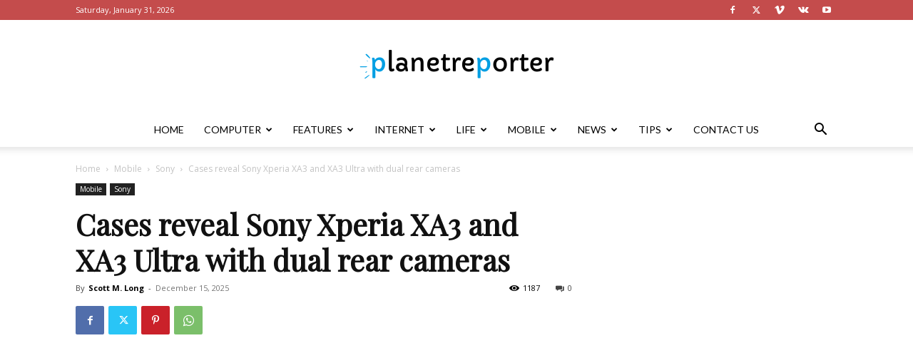

--- FILE ---
content_type: text/html; charset=utf-8
request_url: https://www.google.com/recaptcha/api2/aframe
body_size: 266
content:
<!DOCTYPE HTML><html><head><meta http-equiv="content-type" content="text/html; charset=UTF-8"></head><body><script nonce="rdsJ4p2VFAgBeE31OrDJtg">/** Anti-fraud and anti-abuse applications only. See google.com/recaptcha */ try{var clients={'sodar':'https://pagead2.googlesyndication.com/pagead/sodar?'};window.addEventListener("message",function(a){try{if(a.source===window.parent){var b=JSON.parse(a.data);var c=clients[b['id']];if(c){var d=document.createElement('img');d.src=c+b['params']+'&rc='+(localStorage.getItem("rc::a")?sessionStorage.getItem("rc::b"):"");window.document.body.appendChild(d);sessionStorage.setItem("rc::e",parseInt(sessionStorage.getItem("rc::e")||0)+1);localStorage.setItem("rc::h",'1769892650295');}}}catch(b){}});window.parent.postMessage("_grecaptcha_ready", "*");}catch(b){}</script></body></html>

--- FILE ---
content_type: text/css
request_url: https://planetreporter.org/wp-content/litespeed/css/ae7f8387bcb1cb404eec3c2074fedb29.css?ver=edb29
body_size: 44410
content:
.mx_image_background{background-color:#f2f2f2}.td-visibility-hidden{visibility:hidden}.clearfix{*zoom:1}.clearfix:before,.clearfix:after{display:table;content:"";line-height:0}.clearfix:after{clear:both}
/*! normalize.css v3.0.2 | MIT License | git.io/normalize */
 html{font-family:sans-serif;-ms-text-size-adjust:100%;-webkit-text-size-adjust:100%}body{margin:0}article,aside,details,figcaption,figure,footer,header,hgroup,main,menu,nav,section,summary{display:block}audio,canvas,progress,video{display:inline-block;vertical-align:baseline}audio:not([controls]){display:none;height:0}[hidden],template{display:none}a{background-color:#fff0}a:active,a:hover{outline:0}abbr[title]{border-bottom:1px dotted}b,strong{font-weight:700}dfn{font-style:italic}h1{font-size:2em;margin:.67em 0}mark{background:#ff0;color:#000}small{font-size:80%}sub,sup{font-size:75%;line-height:0;position:relative;vertical-align:baseline}sup{top:-.5em}sub{bottom:-.25em}img{border:0}svg:not(:root){overflow:hidden}figure{margin:0}hr{-moz-box-sizing:content-box;box-sizing:content-box;height:0}pre{overflow:auto}code,kbd,pre,samp{font-family:monospace,monospace;font-size:1em}button,input,optgroup,select,textarea{color:inherit;font:inherit;margin:0}button{overflow:visible}button,select{text-transform:none}button,html input[type="button"],input[type="reset"],input[type="submit"]{-webkit-appearance:button;cursor:pointer}button[disabled],html input[disabled]{cursor:default}button::-moz-focus-inner,input::-moz-focus-inner{border:0;padding:0}input{line-height:normal}input[type="checkbox"],input[type="radio"]{box-sizing:border-box;padding:0}input[type="number"]::-webkit-inner-spin-button,input[type="number"]::-webkit-outer-spin-button{height:auto}input[type="search"]{-webkit-appearance:textfield;-moz-box-sizing:content-box;-webkit-box-sizing:content-box;box-sizing:content-box}input[type="search"]::-webkit-search-cancel-button,input[type="search"]::-webkit-search-decoration{-webkit-appearance:none}fieldset{border:1px solid silver;margin:0 2px;padding:.35em .625em .75em}legend{border:0;padding:0}textarea{overflow:auto}optgroup{font-weight:700}table{border-collapse:collapse;border-spacing:0}td,th{padding:0}.td_stretch_container{width:100%!important}@media (min-width:1141px){.td_stretch_container .td-header-menu-wrap.td-affix{width:100%!important}}.td-header-style-8 .td_stretch_container .td-header-sp-logo{left:0;right:0;margin:auto;pointer-events:none}.td-header-style-8 .td_stretch_container .td-header-sp-logo img{pointer-events:auto}@media (min-width:1141px){.td-header-style-8 .td_stretch_container .td-header-sp-logo{width:1068px}}@media (min-width:1019px) and (max-width:1140px){.td-header-style-8 .td_stretch_container .td-header-sp-logo{width:980px!important;height:82px;top:0}.td-header-style-8 .td_stretch_container .td-header-sp-logo img{max-width:190px}}@media (min-width:768px) and (max-width:1018px){.td-header-style-8 .td_stretch_container .td-header-sp-logo{width:740px!important;height:82px;top:0}.td-header-style-8 .td_stretch_container .td-header-sp-logo img{max-width:140px}}.td-boxed-layout .td-header-style-8 .td_stretch_container,.td-boxed-layout .td-header-style-8 .td_stretch_container .td-header-sp-logo{width:1164px!important}@media (max-width:1180px){.td-boxed-layout .td-header-style-8 .td_stretch_container,.td-boxed-layout .td-header-style-8 .td_stretch_container .td-header-sp-logo{width:100%!important}}@media (min-width:1141px){.td_stretch_content .sf-menu .td-mega-menu ul,.td_stretch_content_1200 .sf-menu .td-mega-menu ul,.td_stretch_content_1400 .sf-menu .td-mega-menu ul,.td_stretch_content_1600 .sf-menu .td-mega-menu ul,.td_stretch_content_1800 .sf-menu .td-mega-menu ul{width:calc(100% + 2px)!important;overflow:hidden;left:0!important;transform:translateX(0)!important;-webkit-transform:translateX(0)!important}.td_stretch_content .td_block_mega_menu,.td_stretch_content_1200 .td_block_mega_menu,.td_stretch_content_1400 .td_block_mega_menu,.td_stretch_content_1600 .td_block_mega_menu,.td_stretch_content_1800 .td_block_mega_menu{width:1114px;margin-left:auto;margin-right:auto;overflow:visible}.td_stretch_content .td_block_mega_menu:before,.td_stretch_content_1200 .td_block_mega_menu:before,.td_stretch_content_1400 .td_block_mega_menu:before,.td_stretch_content_1600 .td_block_mega_menu:before,.td_stretch_content_1800 .td_block_mega_menu:before{content:'';position:absolute;top:0;right:100%;width:100%;height:100%;background-color:#fafafa}.td_stretch_content .td_block_mega_menu .td_mega_menu_sub_cats .cur-sub-cat,.td_stretch_content_1200 .td_block_mega_menu .td_mega_menu_sub_cats .cur-sub-cat,.td_stretch_content_1400 .td_block_mega_menu .td_mega_menu_sub_cats .cur-sub-cat,.td_stretch_content_1600 .td_block_mega_menu .td_mega_menu_sub_cats .cur-sub-cat,.td_stretch_content_1800 .td_block_mega_menu .td_mega_menu_sub_cats .cur-sub-cat{border-left:1px solid #eaeaea}.td_stretch_content .td_block_mega_menu.td-no-subcats:before,.td_stretch_content_1200 .td_block_mega_menu.td-no-subcats:before,.td_stretch_content_1400 .td_block_mega_menu.td-no-subcats:before,.td_stretch_content_1600 .td_block_mega_menu.td-no-subcats:before,.td_stretch_content_1800 .td_block_mega_menu.td-no-subcats:before{display:none}}.td_stretch_content{width:100%!important}@media (min-width:768px){.td_stretch_content .td-container{width:100%!important;padding-left:20px;padding-right:20px}.td_stretch_content #td-top-search{right:10px}.td_stretch_content .td-header-sp-recs{float:right}.td_stretch_content .td-header-menu-wrap.td-affix{width:100%!important}.td_stretch_content .td-drop-down-search{right:10px}}@media (min-width:768px){.td_stretch_content_1200,.td_stretch_content_1400,.td_stretch_content_1600,.td_stretch_content_1800{padding-left:20px;padding-right:20px}.td_stretch_content_1200.td-header-menu-wrap-full,.td_stretch_content_1400.td-header-menu-wrap-full,.td_stretch_content_1600.td-header-menu-wrap-full,.td_stretch_content_1800.td-header-menu-wrap-full{padding-left:0;padding-right:0}.td_stretch_content_1200 .td-header-menu-wrap,.td_stretch_content_1400 .td-header-menu-wrap,.td_stretch_content_1600 .td-header-menu-wrap,.td_stretch_content_1800 .td-header-menu-wrap{padding-left:20px;padding-right:20px}}.td_stretch_content_1200.td-footer-instagram-container,.td_stretch_content_1400.td-footer-instagram-container,.td_stretch_content_1600.td-footer-instagram-container,.td_stretch_content_1800.td-footer-instagram-container{padding-left:0;padding-right:0}.td_stretch_content_1200.td-footer-instagram-container .td-instagram-user,.td_stretch_content_1400.td-footer-instagram-container .td-instagram-user,.td_stretch_content_1600.td-footer-instagram-container .td-instagram-user,.td_stretch_content_1800.td-footer-instagram-container .td-instagram-user,.td_stretch_content_1200.td-footer-instagram-container .td_block_instagram,.td_stretch_content_1400.td-footer-instagram-container .td_block_instagram,.td_stretch_content_1600.td-footer-instagram-container .td_block_instagram,.td_stretch_content_1800.td-footer-instagram-container .td_block_instagram{margin-left:auto;margin-right:auto}.td_stretch_content_1200 .td-container,.td_stretch_content_1200.td-footer-instagram-container .td-instagram-user,.td_stretch_content_1200.td-footer-instagram-container .td_block_instagram{max-width:1200px!important;width:auto!important}.td_stretch_content_1400 .td-container,.td_stretch_content_1400.td-footer-instagram-container .td-instagram-user,.td_stretch_content_1400.td-footer-instagram-container .td_block_instagram{max-width:1400px!important;width:auto!important}.td_stretch_content_1600 .td-container,.td_stretch_content_1600.td-footer-instagram-container .td-instagram-user,.td_stretch_content_1600.td-footer-instagram-container .td_block_instagram{max-width:1600px!important;width:auto!important}.td_stretch_content_1800 .td-container,.td_stretch_content_1800.td-footer-instagram-container .td-instagram-user,.td_stretch_content_1800.td-footer-instagram-container .td_block_instagram{max-width:1800px!important;width:auto!important}@media (min-width:1141px){.td-header-style-3 .td_stretch_content .td-mega-row,.td-header-style-4 .td_stretch_content .td-mega-row{padding:22px 0 16px 0}.td-header-style-3 .td_stretch_content .td-mega-span,.td-header-style-4 .td_stretch_content .td-mega-span{width:196px;min-height:202px;float:left;margin-left:22px!important}.td-header-style-3 .td_stretch_content .td-next-prev-wrap,.td-header-style-4 .td_stretch_content .td-next-prev-wrap{margin:0 0 22px 22px!important}}@media (min-width:1141px){.td-header-style-6 .td_stretch_content #td-header-menu{padding-right:48px}}@media (min-width:1141px){.td-header-style-7 .td_stretch_content #td-header-menu{padding-right:48px}}@media (min-width:1141px){.td-header-style-8 .td_stretch_content .td-header-top-menu,.td-header-style-8 .td_stretch_content_1200 .td-header-top-menu,.td-header-style-8 .td_stretch_content_1400 .td-header-top-menu,.td-header-style-8 .td_stretch_content_1600 .td-header-top-menu,.td-header-style-8 .td_stretch_content_1800 .td-header-top-menu{width:auto}.td-header-style-8 .td_stretch_content.td-header-top-menu-full .td-container,.td-header-style-8 .td_stretch_content_1200.td-header-top-menu-full .td-container,.td-header-style-8 .td_stretch_content_1400.td-header-top-menu-full .td-container,.td-header-style-8 .td_stretch_content_1600.td-header-top-menu-full .td-container,.td-header-style-8 .td_stretch_content_1800.td-header-top-menu-full .td-container{padding-left:20px}.td-header-style-8 .td_stretch_content .td-header-sp-logo,.td-header-style-8 .td_stretch_content_1200 .td-header-sp-logo,.td-header-style-8 .td_stretch_content_1400 .td-header-sp-logo,.td-header-style-8 .td_stretch_content_1600 .td-header-sp-logo,.td-header-style-8 .td_stretch_content_1800 .td-header-sp-logo{left:30px}.td-header-style-8 .td_stretch_content #td-header-menu,.td-header-style-8 .td_stretch_content_1200 #td-header-menu,.td-header-style-8 .td_stretch_content_1400 #td-header-menu,.td-header-style-8 .td_stretch_content_1600 #td-header-menu,.td-header-style-8 .td_stretch_content_1800 #td-header-menu{padding-left:20px}.td-header-style-8 .td_stretch_content .td-container,.td-header-style-8 .td_stretch_content_1200 .td-container,.td-header-style-8 .td_stretch_content_1400 .td-container,.td-header-style-8 .td_stretch_content_1600 .td-container,.td-header-style-8 .td_stretch_content_1800 .td-container{padding-left:0;padding-right:0}}@media (min-width:1019px) and (max-width:1140px){.td-header-style-8 .td_stretch_content .td-header-sp-logo,.td-header-style-8 .td_stretch_content_1200 .td-header-sp-logo,.td-header-style-8 .td_stretch_content_1400 .td-header-sp-logo,.td-header-style-8 .td_stretch_content_1600 .td-header-sp-logo,.td-header-style-8 .td_stretch_content_1800 .td-header-sp-logo{height:82px;top:0}.td-header-style-8 .td_stretch_content.td-container,.td-header-style-8 .td_stretch_content_1200.td-container,.td-header-style-8 .td_stretch_content_1400.td-container,.td-header-style-8 .td_stretch_content_1600.td-container,.td-header-style-8 .td_stretch_content_1800.td-container{width:980px!important}}@media (min-width:768px) and (max-width:1018px){.td-header-style-8 .td_stretch_content .td-header-sp-logo,.td-header-style-8 .td_stretch_content_1200 .td-header-sp-logo,.td-header-style-8 .td_stretch_content_1400 .td-header-sp-logo,.td-header-style-8 .td_stretch_content_1600 .td-header-sp-logo,.td-header-style-8 .td_stretch_content_1800 .td-header-sp-logo{height:82px;top:0}.td-header-style-8 .td_stretch_content.td-container,.td-header-style-8 .td_stretch_content_1200.td-container,.td-header-style-8 .td_stretch_content_1400.td-container,.td-header-style-8 .td_stretch_content_1600.td-container,.td-header-style-8 .td_stretch_content_1800.td-container{width:740px!important}}@media (min-width:1141px){.td-header-style-8 .td_stretch_content_1200 .td-header-sp-logo,.td-header-style-8 .td_stretch_content_1400 .td-header-sp-logo,.td-header-style-8 .td_stretch_content_1600 .td-header-sp-logo,.td-header-style-8 .td_stretch_content_1800 .td-header-sp-logo{width:auto}.td-header-style-8 .td_stretch_content_1200 .td-header-sp-logo{max-width:1200px}.td-header-style-8 .td_stretch_content_1400 .td-header-sp-logo{max-width:1400px}.td-header-style-8 .td_stretch_content_1600 .td-header-sp-logo{max-width:1600px}.td-header-style-8 .td_stretch_content_1800 .td-header-sp-logo{max-width:1800px}}@media (min-width:1141px){.td-header-style-10 .td_stretch_content .td-affix .td-main-menu-logo{margin-left:10px}}.td-smart-list-pagination{text-align:center;margin-bottom:26px}.td-smart-list-button{font-family:'Roboto',sans-serif;line-height:40px;background-color:#222;color:#fff;padding:11px 24px;font-size:16px;font-style:normal;text-align:center;-webkit-transition:background-color 0.2s ease 0s;transition:background-color 0.2s ease 0s;cursor:pointer;margin:0 10px}.td-smart-list-button:hover{text-decoration:none!important;background-color:var(--td_theme_color,#4db2ec)}.td-smart-list-button .td-icon-left{font-size:14px;position:relative;top:1px;padding-right:11px}.td-smart-list-button .td-icon-right{font-size:14px;position:relative;top:1px;padding-left:11px}.td-smart-disable{opacity:.5;cursor:default;-webkit-user-select:none;user-select:none}.td-smart-disable:hover{background-color:#222!important}.td-smart-list-dropdown-wrap{text-align:center;border:1px solid #ededed;margin-bottom:26px;clear:both}.td-smart-list-dropdown-wrap .td-smart-list-dropdown{height:30px;padding:0 35px 0 10px;margin:10px 0;overflow:hidden;background-color:#fff;border:none;box-shadow:none;-webkit-appearance:none;appearance:none;outline:none;font-family:'Roboto',sans-serif;max-width:40%;text-overflow:ellipsis;cursor:pointer}@media (min-width:768px) and (max-width:1018px){.td-smart-list-dropdown-wrap .td-smart-list-dropdown{max-width:50%}}@media (max-width:767px){.td-smart-list-dropdown-wrap .td-smart-list-dropdown{text-align:center;max-width:70%}}@media (max-width:767px){.td-smart-list-dropdown-wrap .td-smart-list-dropdown option{text-align:left}}.td-smart-list-dropdown-wrap .td-smart-list-dropdown::-ms-expand{display:none}.td-smart-list-dropdown-wrap .td-smart-list-container{display:inline;position:relative}.td-smart-list-dropdown-wrap .td-smart-list-container:before{content:'';width:0;height:0;position:absolute;top:7px;right:16px;z-index:0;border-left:5px solid #fff0;border-right:5px solid #fff0;border-top:5px solid #000;pointer-events:none}.td-smart-list-dropdown-wrap .td-smart-list-button{padding:2px 18px;margin:0;background-color:transparent!important;color:inherit}@media (max-width:767px){.td-smart-list-dropdown-wrap .td-smart-list-button{padding:2px 6px}}.td-smart-list-dropdown-wrap .td-smart-list-button i{display:none}@media (max-width:767px){.td-smart-list-dropdown-wrap .td-smart-list-button i{display:inline;font-size:12px;top:0}}@media (max-width:767px){.td-smart-list-dropdown-wrap .td-smart-list-button .td-icon-left:before{content:'\e80c'}}@media (max-width:767px){.td-smart-list-dropdown-wrap .td-smart-list-button .td-icon-right:before{content:'\e80d'}}.td-smart-list-dropdown-wrap .td-smart-list-button:hover{background-color:transparent!important;color:var(--td_theme_color,#4db2ec)}@media (max-width:767px){.td-smart-list-dropdown-wrap .td-smart-list-button span{display:none}}.td-smart-list-dropdown-wrap .td-smart-disable:hover{color:#222}.td-smart-list-dropdown-wrap .td-smart-next{border-left:1px solid #ededed;margin-left:3px}.td-smart-list-dropdown-wrap .td-smart-back{border-right:1px solid #ededed;margin-right:3px}@-moz-document url-prefix(){.td-smart-list-dropdown-wrap .td-smart-list-container:before{top:9px}}.td_smart_list_1{position:relative;overflow:hidden;z-index:1;margin-top:38px}.td_smart_list_1 .td-item{width:100%}.td-number-and-title{text-align:center;width:100%;padding:8px 100px 4px 100px;margin-bottom:23px;display:inline-block}@media (max-width:500px){.td-number-and-title{padding:60px 0 0 0;margin-bottom:20px}}.td-sml-current-item-title{display:inline-block;font-weight:700;font-size:22px;line-height:26px;margin-top:0;margin-bottom:0}.td-controls{position:absolute;top:1px;z-index:2;width:100%}.td-left-smart-list,.td-right-smart-list{position:absolute;width:88px;height:40px;line-height:40px;background-color:#222;color:#fff;font-size:14px;font-style:normal;font-weight:400;text-align:center;-webkit-transition:background-color 0.4s;transition:background-color 0.4s}.td-left-smart-list:hover,.td-right-smart-list:hover{text-decoration:none!important;background-color:var(--td_theme_color,#4db2ec)}@-moz-document url-prefix(){.td-left-smart-list,.td-right-smart-list{line-height:38px}}.td-right-smart-list{right:0}.td-right-smart-list .td-icon-right{font-size:16px;position:relative;top:2px;padding-left:11px}.td-left-smart-list{left:0}.td-left-smart-list .td-icon-left{font-size:16px;position:relative;top:2px;padding-right:11px}.td-slide-smart-list-figure img{display:inline-block;vertical-align:top}.td-sml-caption{font-family:Verdana,BlinkMacSystemFont,-apple-system,"Segoe UI",Roboto,Oxygen,Ubuntu,Cantarell,"Open Sans","Helvetica Neue",sans-serif;font-style:italic;font-size:11px;line-height:17px;margin-top:5px;margin-bottom:21px}.td-sml-description{margin-top:22px;display:block}.td_smart_list_2{margin-top:38px}.td_smart_list_2 .td-number-and-title{text-align:left;padding:0;margin-bottom:21px;position:relative}.td_smart_list_2 .td-sml-description{margin-top:0}.td_smart_list_2 h2{margin:2px 0 0;line-height:32px}.td_smart_list_2 .td-item{margin-bottom:53px}.td_smart_list_2 .td-sml-current-item-title{margin-top:5px;width:100%;padding-left:56px}.td-sml-current-item-nr{position:absolute;top:0;left:0;font-weight:700;font-size:22px;line-height:39px;color:#fff;background-color:#222;width:37px;height:37px;text-align:center;display:inline-block}.td_smart_list_3{position:relative;overflow:hidden;z-index:1}.td_smart_list_3 .td-sml-current-item-title{margin-top:6px}@media (max-width:767px){.td_smart_list_3 .td-sml-current-item-title{font-size:19px}}.td_smart_list_3 .td-number-and-title{padding:0 200px 0 52px;text-align:left;display:block}.td_smart_list_3 .td-number-and-title h2{margin:0}.td_smart_list_3 .td-sml-current-item-nr{position:absolute;left:0;top:1px}.td_smart_list_3 .td-left-smart-list{right:98px;left:auto}.td_smart_list_3 .td-item{width:100%}.td_smart_list_3 .td-sml-description{margin-top:0}.td_smart_list_3 .td-sml-figure{float:right;margin-left:20px;width:300px}@media (max-width:767px){.td_smart_list_3 .td-sml-figure{float:none;margin-left:auto;margin-right:auto}}@media (min-width:768px) and (max-width:1018px){.td_smart_list_3 .td-number-and-title{padding-right:106px}.td_smart_list_3 .td-left-smart-list,.td_smart_list_3 .td-right-smart-list{width:40px;font-size:0}.td_smart_list_3 .td-icon-right{top:1px;left:1px;line-height:40px;padding-left:0;font-size:20px}.td_smart_list_3 .td-left-smart-list{right:50px}.td_smart_list_3 .td-left-smart-list .td-icon-left{top:1px;line-height:40px;padding-right:0;font-size:20px}.td_smart_list_3 .td-slide-smart-list-figure{width:45%}}@media (max-width:767px){.td_smart_list_3 .td-controls{position:relative;height:40px;margin-bottom:25px}.td_smart_list_3 .td-left-smart-list{left:0}.td_smart_list_3 .td-number-and-title{padding:0;text-align:center;margin-bottom:25px}.td_smart_list_3 .td-sml-current-item-nr{position:relative;left:auto;margin-right:15px;top:auto}.td_smart_list_3 .td-slide-smart-list-figure{width:100%;margin:0 0 10px 0;text-align:center}}.smart-list-style-4 .td-post-content{float:left}.smart-list-style-4 .td-post-sharing-top{margin-bottom:0}.td_smart_list_4 .td-item{width:100%;min-height:181px;border-bottom:1px solid var(--td_grid_border_color,#ededed);position:relative;float:left;padding:30px 0 25px}.td_smart_list_4 .td-item:first-child{padding-top:9px}.td_smart_list_4 .td-item:first-child .td-sml-current-item-nr{top:9px}.td_smart_list_4 .td-item:last-of-type{border-bottom:none}.td_smart_list_4 .td-sml-current-item-nr{font-size:18px;width:32px;height:32px;line-height:34px;top:30px}.td_smart_list_4 .td-sml-current-item-title{font-size:18px;line-height:24px;padding-left:47px;padding-top:5px;display:inherit}.td_smart_list_4 h2{line-height:24px;margin-bottom:9px;margin-top:0}.td_smart_list_4 .td-sml-figure{float:right;margin-left:20px;width:150px}@media (max-width:767px){.td_smart_list_4 .td-sml-figure{float:none;margin-left:auto;margin-right:auto}}.td_smart_list_4 .td-number-and-title{text-align:left;padding:0;margin-bottom:9px;display:inherit}.td_smart_list_4 .td-sml-description{margin-top:11px}.td_smart_list_4 .td-sml-caption{line-height:14px;margin-bottom:0}@media (max-width:767px){.td_smart_list_4 .td-item{display:table;width:100%}.td_smart_list_4 .td-item:first-child{padding-top:30px}.td_smart_list_4 .td-item:first-child .td-sml-current-item-nr{top:0}.td_smart_list_4 .td-slide-smart-list-figure{margin:0;width:100%;text-align:center}.td_smart_list_4 .td-number-and-title{display:table-header-group;text-align:center}.td_smart_list_4 .td-sml-current-item-nr{position:relative;top:0}.td_smart_list_4 .td-sml-current-item-title{padding:10px 0}}@-moz-document url-prefix(){.td_smart_list_4 .td-sml-current-item-nr{line-height:32px}}.td_smart_list_5{margin-top:38px}.td_smart_list_5 .td-slide-smart-list-figure{position:relative}.td_smart_list_5 .td-sml-current-item-nr{font-size:26px;width:44px;height:44px;line-height:44px;font-family:'Roboto',sans-serif;background-color:rgb(0 0 0 / .8);z-index:1}.td_smart_list_5 .td-sml-caption{position:absolute;bottom:0;left:0;right:0;text-align:right;color:#fff;margin-bottom:0;padding:12px 16px;z-index:1}.td_smart_list_5 .td-number-and-title{text-align:left;padding:0;margin-bottom:6px;margin-top:17px}.td_smart_list_5 h2{margin:0}.td_smart_list_5 .td-sml-description{margin-top:0}.td_smart_list_5 .td-item{margin-bottom:53px}.td_smart_list_5 figcaption div:before{bottom:0;left:0;content:"";display:block;height:150%;width:100%;position:absolute;z-index:-1;background:-webkit-gradient(linear,left top,left bottom,color-stop(0%,#fff0),color-stop(100%,rgb(0 0 0 / .9)));background:-webkit-linear-gradient(top,#fff0 0%,rgb(0 0 0 / .9) 100%);background:linear-gradient(to bottom,#fff0 0%,rgb(0 0 0 / .9) 100%);filter:progid:DXImageTransform.Microsoft.gradient(startColorstr='#00000000',endColorstr='#b3000000',GradientType=0)}.td_smart_list_5 figcaption div:empty{display:none}.td_smart_list_5 .td-sml-figure{position:relative}.td_smart_list_6{margin-top:38px;position:relative;z-index:1;clear:both}@media (max-width:767px){.td_smart_list_6{margin-top:20px}}.td_smart_list_6 .td-number-and-title{text-align:left;padding:0;margin-bottom:21px;position:relative}@media (max-width:767px){.td_smart_list_6 .td-number-and-title{margin-bottom:10px}}.td_smart_list_6 .td-slide-smart-list-figure img{width:100%}.td_smart_list_6 .td-sml-description{margin-top:0}.td_smart_list_6 .td-slide-smart-list-figure{text-align:center;display:table;margin-left:auto;margin-right:auto}.td_smart_list_6 .td-sml-caption{text-align:left}.td_smart_list_6 h2{margin:2px 0 0;line-height:32px}@media (max-width:767px){.td_smart_list_6 h2{text-align:center;margin:0}}@media (max-width:767px){.td_smart_list_6 .td-sml-current-item-nr{position:relative}}.td_smart_list_6 .td-sml-current-item-title{margin-top:5px;width:100%;padding-left:56px}@media (max-width:767px){.td_smart_list_6 .td-sml-current-item-title{margin-top:10px;padding-left:0}}.td_smart_list_7{margin-top:38px;position:relative;z-index:1;clear:both}@media (max-width:767px){.td_smart_list_7{margin-top:20px}}.td_smart_list_7 .td-slide-smart-list-figure img{width:100%}.td_smart_list_7 .td-sml-description{margin-top:0}.td_smart_list_7 .td-slide-smart-list-figure{text-align:center;display:table;margin-left:auto;margin-right:auto}.td_smart_list_7 .td-sml-caption{text-align:left}.td_smart_list_7 h2{margin:0;line-height:1;padding:0 120px;min-height:60px}@media (max-width:767px){.td_smart_list_7 h2{padding:0;min-height:0}}.td_smart_list_7 .td-sml-current-item-title{margin-top:7px;margin-bottom:8px;text-align:center;width:100%;line-height:28px}@media (min-width:768px) and (max-width:1018px){.td_smart_list_7 .td-sml-current-item-title{margin-top:10px;line-height:24px;font-size:19px}}@media (max-width:767px){.td_smart_list_7 .td-sml-current-item-title{margin-top:10px;text-align:left;line-height:30px;font-weight:500;font-size:26px}}.td_smart_list_7 .td-item .td-smart-list-pagination{position:relative;display:inline-block;margin-bottom:26px}@media (max-width:767px){.td_smart_list_7 .td-item .td-smart-list-pagination{margin-bottom:0}}.td_smart_list_7 .td-smart-list-pagination{display:inline-block;width:100%;position:absolute;top:0;margin-bottom:0}@media (max-width:767px){.td_smart_list_7 .td-smart-list-pagination{position:relative}}.td_smart_list_7 .td-smart-list-pagination .td-smart-list-button{margin:0;line-height:20px}.td_smart_list_7 .td-smart-list-pagination .td-smart-back{float:left}.td_smart_list_7 .td-smart-list-pagination .td-smart-next{float:right}.td_smart_list_8{position:relative;z-index:1;clear:both}.td_smart_list_8 .td-number-and-title{text-align:left;padding:0;margin-bottom:16px;position:relative}.td_smart_list_8 .td-number-and-title h2{margin:6px 0 0;line-height:32px}.td_smart_list_8 .td-sml-description{margin-top:0}.td-header-background-image .td-container-wrap{background-color:#fff0}.td-header-bg{position:absolute;top:0;bottom:0;left:0;right:0;width:100%;height:100%}.td-header-bg:before{content:'';position:absolute;top:0;left:0;width:100%;height:100%;background-repeat:no-repeat;background-size:cover;background-position:center bottom}.td-header-sp-logo img{margin:auto;position:absolute;top:0;bottom:0;left:0;right:0}.td-main-menu-logo{display:none;float:left;margin-right:10px;height:48px}@media (max-width:767px){.td-main-menu-logo{display:block;margin-right:0;height:0}}.td-main-menu-logo a{line-height:48px}.td-main-menu-logo img{padding:3px 0;position:relative;vertical-align:middle;max-height:48px;width:auto}@media (max-width:767px){.td-main-menu-logo img{margin:auto;bottom:0;top:0;left:0;right:0;position:absolute;padding:0}}@media (max-width:1140px){.td-main-menu-logo img{max-width:180px}}@media (min-width:768px){.td-affix .td-logo-sticky{display:block}.td-header-wrap .td-affix .td-main-menu-logo{height:48px!important}.td-header-wrap .td-affix .td-main-menu-logo a{line-height:48px!important}.td-header-wrap .td-affix .td-main-menu-logo img{max-height:48px!important;top:-1px}.td-header-wrap .td-affix .sf-menu>li>a{line-height:48px!important}}.td-visual-hidden{border:0;width:1px;height:1px;margin:-1px;overflow:hidden;padding:0;position:absolute}.td-logo-in-header .td-sticky-disable.td-mobile-logo,.td-logo-in-header .td-sticky-disable.td-header-logo{display:none}@media (max-width:767px){.td-logo-in-header .td-sticky-disable.td-mobile-logo{display:block}}.td-logo-in-header .td-sticky-header.td-mobile-logo{display:none}@media (max-width:767px){.td-logo-in-header .td-sticky-header.td-mobile-logo{display:inherit}}.td-logo-in-header .td-sticky-header.td-header-logo{display:block}@media (max-width:767px){.td-logo-in-header .td-sticky-header.td-header-logo{display:none}}.td-logo-in-header .td-sticky-mobile.td-mobile-logo{display:block}.td-logo-in-header .td-sticky-mobile.td-header-logo{display:none}.td-logo-in-menu .td-sticky-disable.td-mobile-logo{display:none}@media (max-width:767px){.td-logo-in-menu .td-sticky-disable.td-mobile-logo{display:block}}.td-logo-in-menu .td-sticky-disable.td-header-logo{display:block}@media (max-width:767px){.td-logo-in-menu .td-sticky-disable.td-header-logo{display:none}}.td-affix .td-logo-in-menu .td-sticky-disable.td-header-logo{display:none}.td-logo-in-menu .td-sticky-header.td-mobile-logo{display:none}@media (max-width:767px){.td-logo-in-menu .td-sticky-header.td-mobile-logo{display:block}}.td-logo-in-menu .td-sticky-header.td-header-logo{display:block}@media (max-width:767px){.td-logo-in-menu .td-sticky-header.td-header-logo{display:none}}.td-logo-in-menu .td-sticky-mobile.td-mobile-logo{display:none}@media (max-width:767px){.td-logo-in-menu .td-sticky-mobile.td-mobile-logo{display:block}}@media (max-width:767px){.td-logo-in-menu .td-sticky-mobile.td-header-logo{display:none}}.td-affix .td-logo-in-menu .td-sticky-mobile.td-header-logo{display:none}.td-affix .td-logo-in-menu .td-sticky-mobile.td-mobile-logo{display:block}.td-affix .td-logo-in-menu .td-main-logo{display:none}@media (max-width:767px){.td-affix .td-logo-in-menu .td-main-logo{display:block}}.td-affix .td-logo-in-menu.td-logo-sticky .td-main-logo{display:block}.td-header-menu-wrap.td-affix{-webkit-transform:translate3d(0,0,0);transform:translate3d(0,0,0);margin-right:auto;margin-left:auto;width:100%;z-index:9999;position:fixed!important;background-color:#fff;background-color:rgb(255 255 255 / .95);top:0}.admin-bar .td-header-menu-wrap.td-affix{top:32px}@media (max-width:767px){.admin-bar .td-header-menu-wrap.td-affix{top:46px}}@media (max-width:602px){.admin-bar .td-header-menu-wrap.td-affix{top:0}}.td-boxed-layout #td-outer-wrap{z-index:1}.td-boxed-layout .td-header-menu-wrap.td-affix{width:1164px;margin-right:auto;margin-left:auto}@media (max-width:1140px){.td-boxed-layout .td-header-menu-wrap.td-affix{width:100%}}.td-wpml .wpml-ls-menu-item .wpml-ls-flag{vertical-align:middle;top:-1px;position:relative;margin-right:5px}.td-wpml .sub-menu .wpml-ls-menu-item .wpml-ls-flag{top:-2px}@media (max-width:767px){.td-wpml .td-subfooter-menu .wpml-ls-item.menu-item-has-children{position:relative;display:inline-block;width:100%;margin-top:16px}.td-wpml .td-subfooter-menu .wpml-ls-item.menu-item-has-children>a{pointer-events:none}}.td-wpml .td-subfooter-menu .wpml-ls-item.menu-item-has-children .sub-menu{position:absolute;display:block;bottom:100%;background-color:rgb(25 25 25 / .95);padding:12px 20px;margin:0 -20px 10px;visibility:hidden;opacity:0;-webkit-transition:all 0.4s ease;transition:all 0.4s ease;transform:translate3d(0,-10px,0);-webkit-transform:translate3d(0,-10px,0)}@media (max-width:767px){.td-wpml .td-subfooter-menu .wpml-ls-item.menu-item-has-children .sub-menu{right:0;left:0;margin:10px 0}}.td-wpml .td-subfooter-menu .wpml-ls-item.menu-item-has-children .sub-menu:before{content:'';position:absolute;top:100%;width:0;height:0;left:0;right:0;margin:auto;border-style:solid;border-width:6px 6px 0 6px;border-color:rgb(25 25 25 / .95) #fff0 #fff0 #fff0}.td-wpml .td-subfooter-menu .wpml-ls-item.menu-item-has-children .sub-menu:after{content:'';position:absolute;top:100%;width:100%;height:30px;background-color:#fff0;right:0}.td-wpml .td-subfooter-menu .wpml-ls-item.menu-item-has-children .sub-menu li{display:block;padding:3px 0;white-space:nowrap}@media (max-width:767px){.td-wpml .td-subfooter-menu .wpml-ls-item.menu-item-has-children .sub-menu li{padding:6px 0}}.td-wpml .td-subfooter-menu .wpml-ls-item.menu-item-has-children:hover .sub-menu{visibility:visible;opacity:1;transform:translate3d(0,0,0);-webkit-transform:translate3d(0,0,0)}@media (max-width:767px){.td-wpml .td-subfooter-menu .menu-item-first a{margin-left:16px}}@media (max-width:767px){.td-wpml .td-subfooter-menu .wpml-ls-first-item.menu-item-first{margin-top:0;margin-bottom:16px}}@media (max-width:767px){.td-wpml .td-header-top-menu-full,.td-wpml .td-header-sp-top-menu{display:block!important}.td-wpml .td-header-sp-top-menu{width:100%}.td-wpml .td-header-top-menu{background-color:#3c3c3c!important;padding-left:17px;padding-right:17px;box-shadow:inset 0 -3px 3px -1px rgb(0 0 0 / .2)}.td-wpml .td_ul_logout,.td-wpml .td_ul_login,.td-wpml .td-header-sp-top-widget,.td-wpml .td-weather-top-widget{display:none!important}.td-wpml .menu-top-container{margin-right:0;float:right}.td-wpml .menu-top-container .top-header-menu>li{display:none}.td-wpml .menu-top-container .top-header-menu>li a{margin-right:0}.td-wpml .menu-top-container .top-header-menu .wpml-ls-item{display:inline-block;margin-top:0}.td-wpml .menu-top-container .wpml-ls-item.menu-item-has-children{position:static;display:inline-block;width:100%}.td-wpml .menu-top-container .wpml-ls-item.menu-item-has-children>a{pointer-events:none}.td-wpml .menu-top-container .wpml-ls-item.menu-item-has-children .sub-menu{position:absolute;display:block;background-color:rgb(25 25 25 / .95);padding:7px 10px;visibility:hidden;opacity:0;-webkit-transition:all 0.4s ease;transition:all 0.4s ease;transform:translate3d(0,10px,0);-webkit-transform:translate3d(0,10px,0);right:0;left:auto;margin:0}.td-wpml .menu-top-container .wpml-ls-item.menu-item-has-children .sub-menu:before{content:'';position:absolute;bottom:100%;width:0;height:0;left:0;right:0;margin:auto;border-style:solid;border-width:0 6px 6px 6px;border-color:#fff0 #fff0 rgb(25 25 25 / .95)}.td-wpml .menu-top-container .wpml-ls-item.menu-item-has-children .sub-menu:after{content:'';position:absolute;bottom:100%;width:100%;height:30px;background-color:#fff0;right:0}.td-wpml .menu-top-container .wpml-ls-item.menu-item-has-children .sub-menu li{display:block;padding:3px 0;white-space:nowrap}.td-wpml .menu-top-container .wpml-ls-item.menu-item-has-children .sub-menu a{margin:0 10px}.td-wpml .menu-top-container .wpml-ls-item.menu-item-has-children:hover .sub-menu{visibility:visible;opacity:1;transform:translate3d(0,0,0);-webkit-transform:translate3d(0,0,0)}}.td-wpml .wpml-ls-menu-item .wpml-ls-flag{vertical-align:middle;top:-1px;position:relative;margin-right:5px}.td-wpml .sub-menu .wpml-ls-menu-item .wpml-ls-flag{top:-2px}@media (max-width:767px){.td-wpml .td-subfooter-menu .wpml-ls-item.menu-item-has-children{position:relative;display:inline-block;width:100%;margin-top:16px}.td-wpml .td-subfooter-menu .wpml-ls-item.menu-item-has-children>a{pointer-events:none}}.td-wpml .td-subfooter-menu .wpml-ls-item.menu-item-has-children .sub-menu{position:absolute;display:block;bottom:100%;background-color:rgb(25 25 25 / .95);padding:12px 20px;margin:0 -20px 10px;visibility:hidden;opacity:0;-webkit-transition:all 0.4s ease;transition:all 0.4s ease;transform:translate3d(0,-10px,0);-webkit-transform:translate3d(0,-10px,0)}@media (max-width:767px){.td-wpml .td-subfooter-menu .wpml-ls-item.menu-item-has-children .sub-menu{right:0;left:0;margin:10px 0}}.td-wpml .td-subfooter-menu .wpml-ls-item.menu-item-has-children .sub-menu:before{content:'';position:absolute;top:100%;width:0;height:0;left:0;right:0;margin:auto;border-style:solid;border-width:6px 6px 0 6px;border-color:rgb(25 25 25 / .95) #fff0 #fff0 #fff0}.td-wpml .td-subfooter-menu .wpml-ls-item.menu-item-has-children .sub-menu:after{content:'';position:absolute;top:100%;width:100%;height:30px;background-color:#fff0;right:0}.td-wpml .td-subfooter-menu .wpml-ls-item.menu-item-has-children .sub-menu li{display:block;padding:3px 0;white-space:nowrap}@media (max-width:767px){.td-wpml .td-subfooter-menu .wpml-ls-item.menu-item-has-children .sub-menu li{padding:6px 0}}.td-wpml .td-subfooter-menu .wpml-ls-item.menu-item-has-children:hover .sub-menu{visibility:visible;opacity:1;transform:translate3d(0,0,0);-webkit-transform:translate3d(0,0,0)}@media (max-width:767px){.td-wpml .td-subfooter-menu .menu-item-first a{margin-left:16px}}@media (max-width:767px){.td-wpml .td-subfooter-menu .wpml-ls-first-item.menu-item-first{margin-top:0;margin-bottom:16px}}@media (max-width:767px){.td-wpml .td-header-top-menu-full,.td-wpml .td-header-sp-top-menu{display:block!important}.td-wpml .td-header-sp-top-menu{width:100%}.td-wpml .td-header-top-menu{background-color:#3c3c3c!important;padding-left:17px;padding-right:17px;box-shadow:inset 0 -3px 3px -1px rgb(0 0 0 / .2)}.td-wpml .td_ul_logout,.td-wpml .td_ul_login,.td-wpml .td-header-sp-top-widget,.td-wpml .td-weather-top-widget{display:none!important}.td-wpml .menu-top-container{margin-right:0;float:right}.td-wpml .menu-top-container .top-header-menu>li{display:none}.td-wpml .menu-top-container .top-header-menu>li a{margin-right:0}.td-wpml .menu-top-container .top-header-menu .wpml-ls-item{display:inline-block;margin-top:0}.td-wpml .menu-top-container .wpml-ls-item.menu-item-has-children{position:static;display:inline-block;width:100%}.td-wpml .menu-top-container .wpml-ls-item.menu-item-has-children>a{pointer-events:none}.td-wpml .menu-top-container .wpml-ls-item.menu-item-has-children .sub-menu{position:absolute;display:block;background-color:rgb(25 25 25 / .95);padding:7px 10px;visibility:hidden;opacity:0;-webkit-transition:all 0.4s ease;transition:all 0.4s ease;transform:translate3d(0,10px,0);-webkit-transform:translate3d(0,10px,0);right:0;left:auto;margin:0}.td-wpml .menu-top-container .wpml-ls-item.menu-item-has-children .sub-menu:before{content:'';position:absolute;bottom:100%;width:0;height:0;left:0;right:0;margin:auto;border-style:solid;border-width:0 6px 6px 6px;border-color:#fff0 #fff0 rgb(25 25 25 / .95)}.td-wpml .menu-top-container .wpml-ls-item.menu-item-has-children .sub-menu:after{content:'';position:absolute;bottom:100%;width:100%;height:30px;background-color:#fff0;right:0}.td-wpml .menu-top-container .wpml-ls-item.menu-item-has-children .sub-menu li{display:block;padding:3px 0;white-space:nowrap}.td-wpml .menu-top-container .wpml-ls-item.menu-item-has-children .sub-menu a{margin:0 10px}.td-wpml .menu-top-container .wpml-ls-item.menu-item-has-children:hover .sub-menu{visibility:visible;opacity:1;transform:translate3d(0,0,0);-webkit-transform:translate3d(0,0,0)}}.td-header-wrap .td_module_mx2 .entry-title a:after{position:absolute;left:0;width:100%;top:0;bottom:0;content:'';z-index:1}.td-header-wrap .result-msg{text-align:center;padding:4px 0 6px 0;font-family:'Roboto',sans-serif;font-size:12px;color:#222;font-style:italic}.td-header-wrap .result-msg a{color:#222;display:block}.td-header-wrap .result-msg a:hover{color:var(--td_theme_color,#4db2ec)}.td-header-wrap .td-aj-search-results{background-color:rgb(144 144 144 / .02);border-top:1px solid #ededed;border-bottom:1px solid #ededed;padding:10px 0}.td-header-wrap .td-aj-search-results .item-details{margin:10px 20px 10px 115px}.td-header-wrap .td-aj-search-results .td-module-thumb{top:10px;margin-left:20px}.td-header-wrap .td_module_mx2{padding-bottom:0}.td-header-wrap .no-result{background-color:#fdfdfd;border-top:1px solid #ededed;border-bottom:1px solid #ededed}.td-header-wrap .td-aj-cur-element{background-color:rgb(128 128 128 / .1)}.td-header-top-menu-full{position:relative;z-index:9999}@media (max-width:767px){.td-header-top-menu-full{display:none}}@media (min-width:768px){.td-affix .header-search-wrap .td-icon-search{line-height:48px!important}.td-affix #td-header-menu{display:block}}@media (min-width:768px){.td-header-style-5 .td-affix .td-main-menu-logo img,.td-header-style-6 .td-affix .td-main-menu-logo img,.td-header-style-12 .td-affix .td-main-menu-logo img{top:0}}@-moz-document url-prefix(){@media (min-width:768px){.td-header-style-5 .td-main-menu-logo a img,.td-header-style-6 .td-main-menu-logo a img,.td-header-style-12 .td-main-menu-logo a img{top:-1px}}}@media (max-width:767px){.td-logo-mobile-loaded{display:none}}.td-header-style-1 .td-header-top-menu-full{background-color:#222}.td-header-style-1 .td-header-sp-logo{width:284px;position:relative;height:90px;margin:28px 28px 9px 28px}@media (min-width:1019px) and (max-width:1140px){.td-header-style-1 .td-header-sp-logo{width:224px;margin-left:0}}@media (min-width:768px) and (max-width:1018px){.td-header-style-1 .td-header-sp-logo{width:214px;margin:14px 28px 0 28px;max-height:60px}}@media (max-width:767px){.td-header-style-1 .td-header-sp-logo{display:none}}.td-header-style-1 .td-header-sp-logo img{width:auto;max-height:90px}@media (min-width:768px) and (max-width:1018px){.td-header-style-1 .td-header-sp-logo img{max-height:60px}}.td-header-style-1 .td-header-sp-recs{margin:28px 0 9px 0}@media (min-width:768px) and (max-width:1018px){.td-header-style-1 .td-header-sp-recs{margin:14px 0 0 0}}@media (max-width:767px){.td-header-style-1 .td-header-sp-recs{margin:0}}@media (min-width:768px){.td-header-style-1 .td-header-sp-recs .td-a-rec-id-header>div,.td-header-style-1 .td-header-sp-recs .td-g-rec-id-header>.adsbygoogle{margin:auto}}.td-header-style-1 .td-header-sp-recs .td_block_template_17{transform:none;-webkit-transform:none}@media (min-width:1018px){.td-header-style-1.td-header-background-image .td-header-sp-recs,.td-header-style-1.td-header-background-image .td-header-sp-logo{margin-bottom:28px}}@media (min-width:768px) and (max-width:1018px){.td-header-style-1.td-header-background-image .td-header-sp-recs,.td-header-style-1.td-header-background-image .td-header-sp-logo{margin-bottom:14px}}.td-header-style-1 .header-search-wrap .td-icon-search{color:#000}@media (max-width:767px){.td-header-style-1 .header-search-wrap .td-icon-search{color:#fff}}.td-header-style-1 .td-header-rec-wrap .td-adspot-title{margin-bottom:0;top:-21px}@media (min-width:768px) and (max-width:1018px){.td-header-style-1 .td-header-rec-wrap .td-adspot-title{top:-17px}}@media (max-width:767px){.td-header-style-1 .td-header-rec-wrap .td-adspot-title{top:0;margin-bottom:-10px}}.td-header-style-2 .td-header-top-menu-full{background-color:#222}.td-header-style-2 .td-header-sp-logo{width:284px;position:relative;height:90px;margin:24px 28px 0 28px}@media (min-width:1019px) and (max-width:1140px){.td-header-style-2 .td-header-sp-logo{width:224px;margin:24px 14px 0 14px}}@media (min-width:768px) and (max-width:1018px){.td-header-style-2 .td-header-sp-logo{width:214px;height:60px;margin-top:14px}}@media (max-width:767px){.td-header-style-2 .td-header-sp-logo{display:none}}.td-header-style-2 .td-header-sp-logo img{width:auto;max-height:90px}@media (min-width:768px) and (max-width:1018px){.td-header-style-2 .td-header-sp-logo img{max-height:60px}}.td-header-style-2 .td-header-sp-recs{margin:24px 0 0 0}@media (min-width:768px) and (max-width:1018px){.td-header-style-2 .td-header-sp-recs{margin-top:14px}}@media (max-width:767px){.td-header-style-2 .td-header-sp-recs{margin:0}}@media (min-width:768px){.td-header-style-2 .td-header-sp-recs .td-a-rec-id-header>div,.td-header-style-2 .td-header-sp-recs .td-g-rec-id-header>.adsbygoogle{margin:auto}}.td-header-style-2 .td-header-sp-recs .td_block_template_17{transform:none;-webkit-transform:none}@media (min-width:1018px){.td-header-style-2.td-header-background-image .td-header-sp-recs,.td-header-style-2.td-header-background-image .td-header-sp-logo{margin-bottom:24px}}@media (min-width:768px) and (max-width:1018px){.td-header-style-2.td-header-background-image .td-header-sp-recs,.td-header-style-2.td-header-background-image .td-header-sp-logo{margin-bottom:14px}}.td-header-style-2 .header-search-wrap .td-icon-search{color:#000}@media (max-width:767px){.td-header-style-2 .header-search-wrap .td-icon-search{color:#fff}}.td-header-style-2 .td-header-menu-wrap-full{position:relative}.td-header-style-2 .td-header-rec-wrap .td-adspot-title{margin-bottom:0;top:-21px}@media (min-width:768px) and (max-width:1018px){.td-header-style-2 .td-header-rec-wrap .td-adspot-title{top:-17px}}@media (max-width:767px){.td-header-style-2 .td-header-rec-wrap .td-adspot-title{top:0;margin-bottom:-10px}}@media (min-width:1019px){.single_template_6 .td-header-style-2 .td-header-sp-recs,.single_template_7 .td-header-style-2 .td-header-sp-recs,.homepage-post.single_template_7 .td-header-style-2 .td-header-sp-recs,.single_template_8 .td-header-style-2 .td-header-sp-recs,.single_template_10 .td-header-style-2 .td-header-sp-recs,.single_template_11 .td-header-style-2 .td-header-sp-recs,.td_category_template_2 .td-header-style-2 .td-header-sp-recs,.td_category_template_5 .td-header-style-2 .td-header-sp-recs,.td_category_template_6 .td-header-style-2 .td-header-sp-recs,.td_category_template_8 .td-header-style-2 .td-header-sp-recs{margin-bottom:24px}}@media (min-width:768px) and (max-width:1018px){.single_template_6 .td-header-style-2 .td-header-sp-recs,.single_template_7 .td-header-style-2 .td-header-sp-recs,.homepage-post.single_template_7 .td-header-style-2 .td-header-sp-recs,.single_template_8 .td-header-style-2 .td-header-sp-recs,.single_template_10 .td-header-style-2 .td-header-sp-recs,.single_template_11 .td-header-style-2 .td-header-sp-recs,.td_category_template_2 .td-header-style-2 .td-header-sp-recs,.td_category_template_5 .td-header-style-2 .td-header-sp-recs,.td_category_template_6 .td-header-style-2 .td-header-sp-recs,.td_category_template_8 .td-header-style-2 .td-header-sp-recs{margin-bottom:14px}}@media (min-width:1019px){.td_category_template_7 .td-header-style-2 .td-header-sp-recs{margin-bottom:6px}}.td-header-style-3 .td-header-menu-social .td-social-icon-wrap a,.td-header-style-4 .td-header-menu-social .td-social-icon-wrap a,.td-header-style-5 .td-header-menu-social .td-social-icon-wrap a,.td-header-style-6 .td-header-menu-social .td-social-icon-wrap a,.td-header-style-12 .td-header-menu-social .td-social-icon-wrap a{color:#fff}.td-header-style-3 .td-header-menu-social+.td-search-wrapper #td-header-search-button:before,.td-header-style-4 .td-header-menu-social+.td-search-wrapper #td-header-search-button:before,.td-header-style-5 .td-header-menu-social+.td-search-wrapper #td-header-search-button:before,.td-header-style-6 .td-header-menu-social+.td-search-wrapper #td-header-search-button:before,.td-header-style-12 .td-header-menu-social+.td-search-wrapper #td-header-search-button:before{background-color:#fff}.td-header-style-3 .td-header-menu-wrap-full{background-color:transparent!important}.td-header-style-3 .td-header-top-menu-full{background-color:#111}.td-header-style-3 .td-header-sp-logo{width:284px;position:relative;height:90px;margin:28px}@media (min-width:1019px) and (max-width:1140px){.td-header-style-3 .td-header-sp-logo{width:224px;margin-left:0}}@media (min-width:768px) and (max-width:1018px){.td-header-style-3 .td-header-sp-logo{width:214px;height:60px;margin:14px 28px 0 28px}}@media (max-width:767px){.td-header-style-3 .td-header-sp-logo{display:none}}.td-header-style-3 .td-header-sp-logo img{width:auto;max-height:90px}@media (min-width:768px) and (max-width:1018px){.td-header-style-3 .td-header-sp-logo img{max-height:60px}}.td-header-style-3 .td-header-sp-recs{margin:28px 0}@media (min-width:768px) and (max-width:1018px){.td-header-style-3 .td-header-sp-recs{margin:14px 0}}@media (max-width:767px){.td-header-style-3 .td-header-sp-recs{margin:0}}@media (min-width:768px){.td-header-style-3 .td-header-sp-recs .td-a-rec-id-header>div,.td-header-style-3 .td-header-sp-recs .td-g-rec-id-header>.adsbygoogle{margin:auto}}.td-header-style-3 .td-header-sp-recs .td_block_template_17{transform:none;-webkit-transform:none}.td-header-style-3 .header-search-wrap .td-icon-search{color:#fff}.td-header-style-3 .td-header-main-menu{background-color:#151515}@media (max-width:767px){.td-header-style-3 .td-header-main-menu{padding-left:2px}}.td-header-style-3 .sf-menu>li>a{color:#fff}.td-header-style-3 .sf-menu>li>a:after{display:none}.td-header-style-3 .black-menu .sf-menu>.current-menu-item>a,.td-header-style-3 .black-menu .sf-menu>.current-menu-ancestor>a,.td-header-style-3 .black-menu .sf-menu>.current-category-ancestor>a,.td-header-style-3 .black-menu .sf-menu>li>a:hover,.td-header-style-3 .black-menu .sf-menu>.sfHover>a{background-color:var(--td_theme_color,#4db2ec)}.td-header-style-3 .td-affix{background-color:transparent!important}.td-header-style-3 .td-affix .td-header-main-menu{background-color:#151515}.td-header-style-3 .td-header-rec-wrap .td-adspot-title{margin-bottom:0;top:-21px}@media (min-width:768px) and (max-width:1018px){.td-header-style-3 .td-header-rec-wrap .td-adspot-title{top:-17px}}@media (max-width:767px){.td-header-style-3 .td-header-rec-wrap .td-adspot-title{top:0;margin-bottom:-10px}}.td-boxed-layout .td-header-style-3 .td-header-menu-wrap{background-color:#151515!important}.td-full-layout .td-header-style-3 .td-header-main-menu{padding-left:21px}@media (max-width:767px){.td-full-layout .td-header-style-3 .td-header-main-menu{padding-left:0}}@media (min-width:1140px){.td-full-layout .td-header-style-3 .td-header-menu-no-search .td-header-main-menu{padding-right:21px}}.td-full-layout .td-header-style-3 .td-no-subcats .td-mega-span:first-child{margin-left:17px}@media (max-width:1140px){.td-full-layout .td-header-style-3 .td-no-subcats .td-mega-span:first-child{margin-left:18px}}.td-full-layout .td-header-style-3 .td-mega-menu ul{width:1068px!important;box-shadow:none;border-top:none}@media (min-width:1019px) and (max-width:1140px){.td-full-layout .td-header-style-3 .td-mega-menu ul{width:980px!important}}@media (min-width:768px) and (max-width:1018px){.td-full-layout .td-header-style-3 .td-mega-menu ul{width:740px!important}}.td-full-layout .td-header-style-3 .td-mega-menu .td_block_mega_menu .td-next-prev-wrap{margin:0 0 18px 18px}.td-full-layout .td-header-style-3 .td_mega_menu_sub_cats{width:208px;padding-top:18px}@media (min-width:1019px) and (max-width:1140px){.td-full-layout .td-header-style-3 .td_mega_menu_sub_cats{width:192px}}@media (min-width:768px) and (max-width:1018px){.td-full-layout .td-header-style-3 .td_mega_menu_sub_cats{width:144px}}.td-full-layout .td-header-style-3 .td_mega_menu_sub_cats a{padding:5px 18px}@media (min-width:768px) and (max-width:1018px){.td-full-layout .td-header-style-3 .td_mega_menu_sub_cats a{padding:3px 18px}}.td-full-layout .td-header-style-3 .block-mega-child-cats{max-height:216px}@media (min-width:768px) and (max-width:1018px){.td-full-layout .td-header-style-3 .block-mega-child-cats{max-height:192px}}.td-full-layout .td-header-style-3 .td-mega-row{padding:18px 0 12px 0}.td-full-layout .td-header-style-3 .td-mega-span{width:192px;min-height:199px;margin-left:18px}@media (min-width:1019px) and (max-width:1140px){.td-full-layout .td-header-style-3 .td-mega-span{width:174px;min-height:187px}}@media (min-width:768px) and (max-width:1018px){.td-full-layout .td-header-style-3 .td-mega-span{width:126px;min-height:174px}}.td-full-layout .td-header-style-3 .td-mega-span .entry-thumb{min-height:132px}@media (min-width:1019px) and (max-width:1140px){.td-full-layout .td-header-style-3 .td-mega-span .entry-thumb{min-height:120px}}@media (min-width:768px) and (max-width:1018px){.td-full-layout .td-header-style-3 .td-mega-span .entry-thumb{min-height:87px}}.td-header-style-4 #td-header-menu,.td-header-style-5 #td-header-menu,.td-header-style-6 #td-header-menu,.td-header-style-7 #td-header-menu,.td-header-style-12 #td-header-menu{display:block}.td-header-style-4 .td-header-top-menu-full{background-color:#111}.td-header-style-4 .td-main-menu-logo{margin:0;display:block}@media (max-width:767px){.td-header-style-4 .td-main-menu-logo{float:left;display:inline;width:0}}.td-header-style-4 .td-main-menu-logo img{margin:0 21px 0 0}@media (min-width:1019px) and (max-width:1140px){.td-header-style-4 .td-main-menu-logo img{margin:0 14px}}@media (min-width:768px) and (max-width:1018px){.td-header-style-4 .td-main-menu-logo img{margin:0 10px}}@media (max-width:767px){.td-header-style-4 .td-main-menu-logo img{margin:auto}}@media (min-width:768px){.td-header-style-4 .td-main-menu-logo img{top:-1px}.td-header-style-4 .td-affix .td-main-menu-logo img{top:0}}.td-header-style-4 .td-header-sp-recs{width:100%}@media (min-width:768px){.td-header-style-4 .td-header-sp-recs{margin:14px auto}}@media (min-width:1019px){.td-header-style-4 .td-header-sp-recs{margin:24px auto}}.td-header-style-4 .td-header-sp-recs img{position:relative}.td-header-style-4 .td-header-sp-recs .adsbygoogle{position:relative;display:block!important}.td-header-style-4 .td-header-rec-wrap{min-height:0}@media (max-width:767px){.td-header-style-4 .td-header-rec-wrap{width:100%!important;padding:0 10px}}.td-header-style-4 .header-search-wrap .td-icon-search{color:#fff}.td-header-style-4 .td-header-menu-wrap-full{background-color:transparent!important}.td-header-style-4 .td-header-main-menu{background-color:#151515}@media (min-width:1140px){.td-header-style-4 .td-header-menu-no-search .td-header-main-menu{padding-right:21px}}.td-header-style-4 .black-menu .sf-menu>.current-menu-item>a,.td-header-style-4 .black-menu .sf-menu>.current-menu-ancestor>a,.td-header-style-4 .black-menu .sf-menu>.current-category-ancestor>a,.td-header-style-4 .black-menu .sf-menu>li>a:hover,.td-header-style-4 .black-menu .sf-menu>.sfHover>a{background-color:var(--td_theme_color,#4db2ec)}.td-header-style-4 .sf-menu>li>a{color:#fff}@media (min-width:1019px) and (max-width:1140px){.td-header-style-4 .sf-menu>li>a{padding:0 12px}}.td-header-style-4 .sf-menu>li>a:after{display:none}@media (min-width:1019px) and (max-width:1140px){.td-header-style-4 .sf-menu a.sf-with-ul{padding-right:26px}}.td-header-style-4 .td-affix{background-color:transparent!important}.td-header-style-4 .td-affix .td-header-main-menu{background-color:#151515}.td-boxed-layout .td-header-style-4 .td-header-menu-wrap{background-color:#151515!important}.td-full-layout .td-header-style-4 .td-main-menu-logo{margin:0;display:block}.td-full-layout .td-header-style-4 .td-main-menu-logo img{margin:0 21px}@media (min-width:1019px) and (max-width:1140px){.td-full-layout .td-header-style-4 .td-main-menu-logo img{margin:0 14px}}@media (min-width:768px) and (max-width:1018px){.td-full-layout .td-header-style-4 .td-main-menu-logo img{margin:0 10px}}@media (max-width:767px){.td-full-layout .td-header-style-4 .td-main-menu-logo img{margin:auto}}.td-full-layout .td-header-style-4 .td-no-subcats .td-mega-span:first-child{margin-left:17px}@media (max-width:1140px){.td-full-layout .td-header-style-4 .td-no-subcats .td-mega-span:first-child{margin-left:18px}}.td-full-layout .td-header-style-4 .td-mega-menu ul{width:1068px!important;box-shadow:none;border-top:none}@media (min-width:1019px) and (max-width:1140px){.td-full-layout .td-header-style-4 .td-mega-menu ul{width:980px!important}}@media (min-width:768px) and (max-width:1018px){.td-full-layout .td-header-style-4 .td-mega-menu ul{width:740px!important}}.td-full-layout .td-header-style-4 .td-mega-menu .td-next-prev-wrap{margin:0 0 18px 18px}.td-full-layout .td-header-style-4 .td_mega_menu_sub_cats{width:208px;padding-top:18px}@media (min-width:1019px) and (max-width:1140px){.td-full-layout .td-header-style-4 .td_mega_menu_sub_cats{width:192px}}@media (min-width:768px) and (max-width:1018px){.td-full-layout .td-header-style-4 .td_mega_menu_sub_cats{width:144px}}.td-full-layout .td-header-style-4 .td_mega_menu_sub_cats a{padding:5px 18px}@media (min-width:768px) and (max-width:1018px){.td-full-layout .td-header-style-4 .td_mega_menu_sub_cats a{padding:3px 18px}}.td-full-layout .td-header-style-4 .block-mega-child-cats{max-height:216px}@media (min-width:768px) and (max-width:1018px){.td-full-layout .td-header-style-4 .block-mega-child-cats{max-height:192px}}.td-full-layout .td-header-style-4 .td-mega-row{padding:18px 0 12px 0}.td-full-layout .td-header-style-4 .td-mega-span{width:192px;min-height:199px;margin-left:18px}@media (min-width:1019px) and (max-width:1140px){.td-full-layout .td-header-style-4 .td-mega-span{width:174px;min-height:187px}}@media (min-width:768px) and (max-width:1018px){.td-full-layout .td-header-style-4 .td-mega-span{width:126px;min-height:174px}}.td-full-layout .td-header-style-4 .td-mega-span .entry-thumb{min-height:132px}@media (min-width:1019px) and (max-width:1140px){.td-full-layout .td-header-style-4 .td-mega-span .entry-thumb{min-height:120px}}@media (min-width:768px) and (max-width:1018px){.td-full-layout .td-header-style-4 .td-mega-span .entry-thumb{min-height:87px}}.td-header-style-5 .td-header-sp-recs,.td-header-style-6 .td-header-sp-recs,.td-header-style-7 .td-header-sp-recs,.td-header-style-8 .td-header-sp-recs,.td-header-style-9 .td-header-sp-recs,.td-header-style-10 .td-header-sp-recs,.td-header-style-11 .td-header-sp-recs,.td-header-style-12 .td-header-sp-recs{width:100%}@media (min-width:1019px){.td-header-style-5 .td-header-sp-recs,.td-header-style-6 .td-header-sp-recs,.td-header-style-7 .td-header-sp-recs,.td-header-style-8 .td-header-sp-recs,.td-header-style-9 .td-header-sp-recs,.td-header-style-10 .td-header-sp-recs,.td-header-style-11 .td-header-sp-recs,.td-header-style-12 .td-header-sp-recs{margin:24px auto 0 auto!important}}@media (min-width:768px) and (max-width:1018px){.td-header-style-5 .td-header-sp-recs,.td-header-style-6 .td-header-sp-recs,.td-header-style-7 .td-header-sp-recs,.td-header-style-8 .td-header-sp-recs,.td-header-style-9 .td-header-sp-recs,.td-header-style-10 .td-header-sp-recs,.td-header-style-11 .td-header-sp-recs,.td-header-style-12 .td-header-sp-recs{margin:14px auto 0 auto!important}}@media (min-width:1019px){.td-header-style-5.td-header-background-image .td-header-sp-recs,.td-header-style-6.td-header-background-image .td-header-sp-recs,.td-header-style-7.td-header-background-image .td-header-sp-recs,.td-header-style-8.td-header-background-image .td-header-sp-recs,.td-header-style-9.td-header-background-image .td-header-sp-recs,.td-header-style-10.td-header-background-image .td-header-sp-recs,.td-header-style-11.td-header-background-image .td-header-sp-recs,.td-header-style-12.td-header-background-image .td-header-sp-recs{margin-bottom:24px!important}}@media (min-width:768px) and (max-width:1018px){.td-header-style-5.td-header-background-image .td-header-sp-recs,.td-header-style-6.td-header-background-image .td-header-sp-recs,.td-header-style-7.td-header-background-image .td-header-sp-recs,.td-header-style-8.td-header-background-image .td-header-sp-recs,.td-header-style-9.td-header-background-image .td-header-sp-recs,.td-header-style-10.td-header-background-image .td-header-sp-recs,.td-header-style-11.td-header-background-image .td-header-sp-recs,.td-header-style-12.td-header-background-image .td-header-sp-recs{margin-bottom:14px!important}}@media (min-width:768px){.td-header-style-5 .td-header-rec-wrap .td-adspot-title,.td-header-style-6 .td-header-rec-wrap .td-adspot-title,.td-header-style-7 .td-header-rec-wrap .td-adspot-title,.td-header-style-8 .td-header-rec-wrap .td-adspot-title,.td-header-style-9 .td-header-rec-wrap .td-adspot-title,.td-header-style-10 .td-header-rec-wrap .td-adspot-title,.td-header-style-11 .td-header-rec-wrap .td-adspot-title,.td-header-style-12 .td-header-rec-wrap .td-adspot-title{margin-bottom:0;top:0}}.td-header-style-5 .td-header-top-menu-full{background-color:#f9f9f9}.td-header-style-5 .td-header-top-menu-full .td-header-top-menu{color:#000}.td-header-style-5 .td-header-top-menu-full a{color:#000}.td-header-style-5 .top-header-menu .sub-menu{background-color:#f9f9f9}.td-header-style-5 .top-header-menu .td-social-icon-wrap .td-icon-font{color:#000}.td-header-style-5 .td-main-menu-logo{display:block;margin-right:0;height:60px}@media (max-width:767px){.td-header-style-5 .td-main-menu-logo{float:left;margin:0;display:inline;width:0;height:0}}.td-header-style-5 .td-main-menu-logo a{line-height:60px}.td-header-style-5 .td-main-menu-logo img{max-height:60px;margin-right:20px}@media (min-width:768px) and (max-width:1018px){.td-header-style-5 .td-main-menu-logo img{margin-right:10px}}@media (max-width:767px){.td-header-style-5 .td-main-menu-logo img{max-height:48px;margin:auto}}.td-header-style-5 .td-header-rec-wrap{min-height:0}.td-header-style-5 .td-a-rec-id-header img,.td-header-style-5 .td-g-rec-id-header img{position:relative}.td-header-style-5 .td-a-rec-id-header .adsbygoogle,.td-header-style-5 .td-g-rec-id-header .adsbygoogle{position:relative;display:block!important}.td-header-style-5 .td-header-menu-social{line-height:60px}.td-header-style-5 .header-search-wrap #td-header-search-button .td-icon-search{line-height:60px;color:#fff}.td-header-style-5 .td-header-menu-wrap-full{background-color:#151515}.td-header-style-5 .black-menu .sf-menu>.current-menu-item>a,.td-header-style-5 .black-menu .sf-menu>.current-menu-ancestor>a,.td-header-style-5 .black-menu .sf-menu>.current-category-ancestor>a,.td-header-style-5 .black-menu .sf-menu>li>a:hover,.td-header-style-5 .black-menu .sf-menu>.sfHover>a{background-color:var(--td_theme_color,#4db2ec)}.td-header-style-5 .sf-menu>li>a{color:#fff;line-height:60px}@media (min-width:1019px) and (max-width:1140px){.td-header-style-5 .sf-menu>li>a{padding:0 12px}}.td-header-style-5 .sf-menu>li>a:after{display:none}@media (min-width:1019px) and (max-width:1140px){.td-header-style-5 .sf-menu a.sf-with-ul{padding-right:26px}}.td-header-style-5 .td-mega-menu ul{border-top:none}@media (max-width:767px){.td-header-style-5 .td-header-menu-wrap-full{height:54px!important}.td-header-style-5 .td-header-main-menu{height:54px}}.td-header-style-5 .td-affix{background-color:#161616;background-color:rgb(22 22 22 / .9)}@media (min-width:1019px){.single_template_6 .td-header-style-5 .td-a-rec-id-header>div,.single_template_7 .td-header-style-5 .td-a-rec-id-header>div,.homepage-post.single_template_7 .td-header-style-5 .td-a-rec-id-header>div,.single_template_8 .td-header-style-5 .td-a-rec-id-header>div,.single_template_10 .td-header-style-5 .td-a-rec-id-header>div,.single_template_11 .td-header-style-5 .td-a-rec-id-header>div,.td_category_template_2 .td-header-style-5 .td-a-rec-id-header>div,.td_category_template_5 .td-header-style-5 .td-a-rec-id-header>div,.td_category_template_6 .td-header-style-5 .td-a-rec-id-header>div,.td_category_template_8 .td-header-style-5 .td-a-rec-id-header>div,.single_template_6 .td-header-style-5 .td-g-rec-id-header>div,.single_template_7 .td-header-style-5 .td-g-rec-id-header>div,.homepage-post.single_template_7 .td-header-style-5 .td-g-rec-id-header>div,.single_template_8 .td-header-style-5 .td-g-rec-id-header>div,.single_template_10 .td-header-style-5 .td-g-rec-id-header>div,.single_template_11 .td-header-style-5 .td-g-rec-id-header>div,.td_category_template_2 .td-header-style-5 .td-g-rec-id-header>div,.td_category_template_5 .td-header-style-5 .td-g-rec-id-header>div,.td_category_template_6 .td-header-style-5 .td-g-rec-id-header>div,.td_category_template_8 .td-header-style-5 .td-g-rec-id-header>div,.single_template_6 .td-header-style-5 .td-a-rec-id-header>.adsbygoogle,.single_template_7 .td-header-style-5 .td-a-rec-id-header>.adsbygoogle,.homepage-post.single_template_7 .td-header-style-5 .td-a-rec-id-header>.adsbygoogle,.single_template_8 .td-header-style-5 .td-a-rec-id-header>.adsbygoogle,.single_template_10 .td-header-style-5 .td-a-rec-id-header>.adsbygoogle,.single_template_11 .td-header-style-5 .td-a-rec-id-header>.adsbygoogle,.td_category_template_2 .td-header-style-5 .td-a-rec-id-header>.adsbygoogle,.td_category_template_5 .td-header-style-5 .td-a-rec-id-header>.adsbygoogle,.td_category_template_6 .td-header-style-5 .td-a-rec-id-header>.adsbygoogle,.td_category_template_8 .td-header-style-5 .td-a-rec-id-header>.adsbygoogle,.single_template_6 .td-header-style-5 .td-g-rec-id-header>.adsbygoogle,.single_template_7 .td-header-style-5 .td-g-rec-id-header>.adsbygoogle,.homepage-post.single_template_7 .td-header-style-5 .td-g-rec-id-header>.adsbygoogle,.single_template_8 .td-header-style-5 .td-g-rec-id-header>.adsbygoogle,.single_template_10 .td-header-style-5 .td-g-rec-id-header>.adsbygoogle,.single_template_11 .td-header-style-5 .td-g-rec-id-header>.adsbygoogle,.td_category_template_2 .td-header-style-5 .td-g-rec-id-header>.adsbygoogle,.td_category_template_5 .td-header-style-5 .td-g-rec-id-header>.adsbygoogle,.td_category_template_6 .td-header-style-5 .td-g-rec-id-header>.adsbygoogle,.td_category_template_8 .td-header-style-5 .td-g-rec-id-header>.adsbygoogle{margin-bottom:24px!important}}@media (min-width:768px) and (max-width:1018px){.single_template_6 .td-header-style-5 .td-a-rec-id-header>div,.single_template_7 .td-header-style-5 .td-a-rec-id-header>div,.homepage-post.single_template_7 .td-header-style-5 .td-a-rec-id-header>div,.single_template_8 .td-header-style-5 .td-a-rec-id-header>div,.single_template_10 .td-header-style-5 .td-a-rec-id-header>div,.single_template_11 .td-header-style-5 .td-a-rec-id-header>div,.td_category_template_2 .td-header-style-5 .td-a-rec-id-header>div,.td_category_template_5 .td-header-style-5 .td-a-rec-id-header>div,.td_category_template_6 .td-header-style-5 .td-a-rec-id-header>div,.td_category_template_8 .td-header-style-5 .td-a-rec-id-header>div,.single_template_6 .td-header-style-5 .td-g-rec-id-header>div,.single_template_7 .td-header-style-5 .td-g-rec-id-header>div,.homepage-post.single_template_7 .td-header-style-5 .td-g-rec-id-header>div,.single_template_8 .td-header-style-5 .td-g-rec-id-header>div,.single_template_10 .td-header-style-5 .td-g-rec-id-header>div,.single_template_11 .td-header-style-5 .td-g-rec-id-header>div,.td_category_template_2 .td-header-style-5 .td-g-rec-id-header>div,.td_category_template_5 .td-header-style-5 .td-g-rec-id-header>div,.td_category_template_6 .td-header-style-5 .td-g-rec-id-header>div,.td_category_template_8 .td-header-style-5 .td-g-rec-id-header>div,.single_template_6 .td-header-style-5 .td-a-rec-id-header>.adsbygoogle,.single_template_7 .td-header-style-5 .td-a-rec-id-header>.adsbygoogle,.homepage-post.single_template_7 .td-header-style-5 .td-a-rec-id-header>.adsbygoogle,.single_template_8 .td-header-style-5 .td-a-rec-id-header>.adsbygoogle,.single_template_10 .td-header-style-5 .td-a-rec-id-header>.adsbygoogle,.single_template_11 .td-header-style-5 .td-a-rec-id-header>.adsbygoogle,.td_category_template_2 .td-header-style-5 .td-a-rec-id-header>.adsbygoogle,.td_category_template_5 .td-header-style-5 .td-a-rec-id-header>.adsbygoogle,.td_category_template_6 .td-header-style-5 .td-a-rec-id-header>.adsbygoogle,.td_category_template_8 .td-header-style-5 .td-a-rec-id-header>.adsbygoogle,.single_template_6 .td-header-style-5 .td-g-rec-id-header>.adsbygoogle,.single_template_7 .td-header-style-5 .td-g-rec-id-header>.adsbygoogle,.homepage-post.single_template_7 .td-header-style-5 .td-g-rec-id-header>.adsbygoogle,.single_template_8 .td-header-style-5 .td-g-rec-id-header>.adsbygoogle,.single_template_10 .td-header-style-5 .td-g-rec-id-header>.adsbygoogle,.single_template_11 .td-header-style-5 .td-g-rec-id-header>.adsbygoogle,.td_category_template_2 .td-header-style-5 .td-g-rec-id-header>.adsbygoogle,.td_category_template_5 .td-header-style-5 .td-g-rec-id-header>.adsbygoogle,.td_category_template_6 .td-header-style-5 .td-g-rec-id-header>.adsbygoogle,.td_category_template_8 .td-header-style-5 .td-g-rec-id-header>.adsbygoogle{margin-bottom:14px!important}}.td-header-style-6 .td-header-top-menu-full{background-color:#f9f9f9}.td-header-style-6 .td-header-top-menu-full .td-header-top-menu{color:#000}.td-header-style-6 .td-header-top-menu-full a{color:#000}.td-header-style-6 .top-header-menu .sub-menu{background-color:#f9f9f9}.td-header-style-6 .top-header-menu .td-social-icon-wrap .td-icon-font{color:#000}.td-header-style-6 .td-main-menu-logo{display:block;margin-right:42px;height:80px}@media (min-width:1019px) and (max-width:1140px){.td-header-style-6 .td-main-menu-logo{margin-right:20px}}@media (min-width:768px) and (max-width:1018px){.td-header-style-6 .td-main-menu-logo{margin-right:10px}}@media (max-width:767px){.td-header-style-6 .td-main-menu-logo{float:left;margin:0;display:inline;width:0;height:0}}.td-header-style-6 .td-main-menu-logo a{line-height:80px}.td-header-style-6 .td-main-menu-logo img{max-height:80px}@media (max-width:767px){.td-header-style-6 .td-main-menu-logo img{max-height:48px}}.td-header-style-6 .td-header-rec-wrap{min-height:0}.td-header-style-6 .td-a-rec-id-header img,.td-header-style-6 .td-g-rec-id-header img{position:relative}.td-header-style-6 .td-a-rec-id-header .adsbygoogle,.td-header-style-6 .td-g-rec-id-header .adsbygoogle{position:relative;display:block!important}.td-header-style-6 .td-header-menu-social{margin-left:3px;margin-right:44px;line-height:80px}.td-header-style-6 .header-search-wrap #td-header-search-button .td-icon-search{line-height:80px;color:#fff}.td-header-style-6 .td-header-menu-wrap-full{background-color:#151515}.td-header-style-6 .black-menu .sf-menu>.current-menu-item>a,.td-header-style-6 .black-menu .sf-menu>.current-menu-ancestor>a,.td-header-style-6 .black-menu .sf-menu>.current-category-ancestor>a,.td-header-style-6 .black-menu .sf-menu>li>a:hover,.td-header-style-6 .black-menu .sf-menu>.sfHover>a{background-color:var(--td_theme_color,#4db2ec)}.td-header-style-6 .sf-menu{float:right}.td-header-style-6 .sf-menu>li>a{color:#fff;line-height:80px}@media (min-width:1019px) and (max-width:1140px){.td-header-style-6 .sf-menu>li>a{padding:0 12px}}.td-header-style-6 .sf-menu>li>a:after{display:none}@media (min-width:1019px) and (max-width:1140px){.td-header-style-6 .sf-menu a.sf-with-ul{padding-right:26px}}.td-header-style-6 .td-mega-menu ul{border-top:none}@media (max-width:767px){.td-header-style-6 .td-header-main-menu{height:54px}}.td-header-style-6 .td-affix{background-color:#161616;background-color:rgb(22 22 22 / .9)}@media (min-width:1019px){.single_template_6 .td-header-style-6 .td-a-rec-id-header>div,.single_template_7 .td-header-style-6 .td-a-rec-id-header>div,.homepage-post.single_template_7 .td-header-style-6 .td-a-rec-id-header>div,.single_template_8 .td-header-style-6 .td-a-rec-id-header>div,.single_template_10 .td-header-style-6 .td-a-rec-id-header>div,.single_template_11 .td-header-style-6 .td-a-rec-id-header>div,.td_category_template_2 .td-header-style-6 .td-a-rec-id-header>div,.td_category_template_5 .td-header-style-6 .td-a-rec-id-header>div,.td_category_template_6 .td-header-style-6 .td-a-rec-id-header>div,.td_category_template_8 .td-header-style-6 .td-a-rec-id-header>div,.single_template_6 .td-header-style-6 .td-g-rec-id-header>div,.single_template_7 .td-header-style-6 .td-g-rec-id-header>div,.homepage-post.single_template_7 .td-header-style-6 .td-g-rec-id-header>div,.single_template_8 .td-header-style-6 .td-g-rec-id-header>div,.single_template_10 .td-header-style-6 .td-g-rec-id-header>div,.single_template_11 .td-header-style-6 .td-g-rec-id-header>div,.td_category_template_2 .td-header-style-6 .td-g-rec-id-header>div,.td_category_template_5 .td-header-style-6 .td-g-rec-id-header>div,.td_category_template_6 .td-header-style-6 .td-g-rec-id-header>div,.td_category_template_8 .td-header-style-6 .td-g-rec-id-header>div,.single_template_6 .td-header-style-6 .td-a-rec-id-header>.adsbygoogle,.single_template_7 .td-header-style-6 .td-a-rec-id-header>.adsbygoogle,.homepage-post.single_template_7 .td-header-style-6 .td-a-rec-id-header>.adsbygoogle,.single_template_8 .td-header-style-6 .td-a-rec-id-header>.adsbygoogle,.single_template_10 .td-header-style-6 .td-a-rec-id-header>.adsbygoogle,.single_template_11 .td-header-style-6 .td-a-rec-id-header>.adsbygoogle,.td_category_template_2 .td-header-style-6 .td-a-rec-id-header>.adsbygoogle,.td_category_template_5 .td-header-style-6 .td-a-rec-id-header>.adsbygoogle,.td_category_template_6 .td-header-style-6 .td-a-rec-id-header>.adsbygoogle,.td_category_template_8 .td-header-style-6 .td-a-rec-id-header>.adsbygoogle,.single_template_6 .td-header-style-6 .td-g-rec-id-header>.adsbygoogle,.single_template_7 .td-header-style-6 .td-g-rec-id-header>.adsbygoogle,.homepage-post.single_template_7 .td-header-style-6 .td-g-rec-id-header>.adsbygoogle,.single_template_8 .td-header-style-6 .td-g-rec-id-header>.adsbygoogle,.single_template_10 .td-header-style-6 .td-g-rec-id-header>.adsbygoogle,.single_template_11 .td-header-style-6 .td-g-rec-id-header>.adsbygoogle,.td_category_template_2 .td-header-style-6 .td-g-rec-id-header>.adsbygoogle,.td_category_template_5 .td-header-style-6 .td-g-rec-id-header>.adsbygoogle,.td_category_template_6 .td-header-style-6 .td-g-rec-id-header>.adsbygoogle,.td_category_template_8 .td-header-style-6 .td-g-rec-id-header>.adsbygoogle{margin-bottom:24px!important}}@media (min-width:768px) and (max-width:1018px){.single_template_6 .td-header-style-6 .td-a-rec-id-header>div,.single_template_7 .td-header-style-6 .td-a-rec-id-header>div,.homepage-post.single_template_7 .td-header-style-6 .td-a-rec-id-header>div,.single_template_8 .td-header-style-6 .td-a-rec-id-header>div,.single_template_10 .td-header-style-6 .td-a-rec-id-header>div,.single_template_11 .td-header-style-6 .td-a-rec-id-header>div,.td_category_template_2 .td-header-style-6 .td-a-rec-id-header>div,.td_category_template_5 .td-header-style-6 .td-a-rec-id-header>div,.td_category_template_6 .td-header-style-6 .td-a-rec-id-header>div,.td_category_template_8 .td-header-style-6 .td-a-rec-id-header>div,.single_template_6 .td-header-style-6 .td-g-rec-id-header>div,.single_template_7 .td-header-style-6 .td-g-rec-id-header>div,.homepage-post.single_template_7 .td-header-style-6 .td-g-rec-id-header>div,.single_template_8 .td-header-style-6 .td-g-rec-id-header>div,.single_template_10 .td-header-style-6 .td-g-rec-id-header>div,.single_template_11 .td-header-style-6 .td-g-rec-id-header>div,.td_category_template_2 .td-header-style-6 .td-g-rec-id-header>div,.td_category_template_5 .td-header-style-6 .td-g-rec-id-header>div,.td_category_template_6 .td-header-style-6 .td-g-rec-id-header>div,.td_category_template_8 .td-header-style-6 .td-g-rec-id-header>div,.single_template_6 .td-header-style-6 .td-a-rec-id-header>.adsbygoogle,.single_template_7 .td-header-style-6 .td-a-rec-id-header>.adsbygoogle,.homepage-post.single_template_7 .td-header-style-6 .td-a-rec-id-header>.adsbygoogle,.single_template_8 .td-header-style-6 .td-a-rec-id-header>.adsbygoogle,.single_template_10 .td-header-style-6 .td-a-rec-id-header>.adsbygoogle,.single_template_11 .td-header-style-6 .td-a-rec-id-header>.adsbygoogle,.td_category_template_2 .td-header-style-6 .td-a-rec-id-header>.adsbygoogle,.td_category_template_5 .td-header-style-6 .td-a-rec-id-header>.adsbygoogle,.td_category_template_6 .td-header-style-6 .td-a-rec-id-header>.adsbygoogle,.td_category_template_8 .td-header-style-6 .td-a-rec-id-header>.adsbygoogle,.single_template_6 .td-header-style-6 .td-g-rec-id-header>.adsbygoogle,.single_template_7 .td-header-style-6 .td-g-rec-id-header>.adsbygoogle,.homepage-post.single_template_7 .td-header-style-6 .td-g-rec-id-header>.adsbygoogle,.single_template_8 .td-header-style-6 .td-g-rec-id-header>.adsbygoogle,.single_template_10 .td-header-style-6 .td-g-rec-id-header>.adsbygoogle,.single_template_11 .td-header-style-6 .td-g-rec-id-header>.adsbygoogle,.td_category_template_2 .td-header-style-6 .td-g-rec-id-header>.adsbygoogle,.td_category_template_5 .td-header-style-6 .td-g-rec-id-header>.adsbygoogle,.td_category_template_6 .td-header-style-6 .td-g-rec-id-header>.adsbygoogle,.td_category_template_8 .td-header-style-6 .td-g-rec-id-header>.adsbygoogle{margin-bottom:14px!important}}.td-header-style-7 .td-header-top-menu-full{background-color:#fff}.td-header-style-7 .td-header-top-menu-full a{color:#000}.td-header-style-7 .td-header-top-menu{color:#000;border-bottom:1px solid #e0e0e0}@media (max-width:767px){.td-header-style-7 .td-header-top-menu{padding:5px 0}}.td-header-style-7 .td-header-top-menu .td-social-icon-wrap .td-icon-font{color:#000}.td-header-style-7 .top-header-menu .sub-menu{background-color:#fff}.td-header-style-7 .td-header-sp-logo{margin-right:42px;float:left;height:106px;padding:0}@media (min-width:1019px) and (max-width:1140px){.td-header-style-7 .td-header-sp-logo{margin-right:20px}}@media (min-width:768px) and (max-width:1018px){.td-header-style-7 .td-header-sp-logo{margin-right:10px;height:54px}}@media (max-width:767px){.td-header-style-7 .td-header-sp-logo{display:none}}.td-header-style-7 .td-header-sp-logo a{line-height:106px}@media (min-width:768px) and (max-width:1018px){.td-header-style-7 .td-header-sp-logo a{line-height:54px}}.td-header-style-7 .td-header-sp-logo img{width:auto;max-height:106px;position:relative;padding:6px 0;line-height:106px;vertical-align:middle}@media (min-width:768px) and (max-width:1018px){.td-header-style-7 .td-header-sp-logo img{max-width:140px;max-height:54px;line-height:54px;padding:3px 0}}@media (min-width:768px){.td-header-style-7 .td-header-sp-logo img{top:-1px}.td-header-style-7 .td-affix .td-header-sp-logo img{top:0}}.td-header-style-7 .td-main-menu-logo{display:none}@media (max-width:767px){.td-header-style-7 .td-main-menu-logo{display:block}}.td-header-style-7 .td-header-rec-wrap{min-height:0}.td-header-style-7 .td-a-rec-id-header img,.td-header-style-7 .td-g-rec-id-header img{position:relative}.td-header-style-7 .td-a-rec-id-header .adsbygoogle,.td-header-style-7 .td-g-rec-id-header .adsbygoogle{position:relative;display:block!important}.td-header-style-7 .td-header-menu-social{margin-top:28px;margin-left:3px;margin-right:44px;line-height:78px}@media (min-width:768px) and (max-width:1018px){.td-header-style-7 .td-header-menu-social{line-height:48px}}.td-header-style-7 #td-top-search{margin-top:0;top:auto;bottom:17px}@media (min-width:768px) and (max-width:1018px){.td-header-style-7 #td-top-search{bottom:0}}@media (max-width:767px){.td-header-style-7 #td-top-search{bottom:0}}.td-header-style-7 .header-search-wrap{bottom:0;top:auto}.td-header-style-7 .header-search-wrap .td-icon-search{color:#000}@media (max-width:767px){.td-header-style-7 .header-search-wrap .td-icon-search{color:#fff}}.td-header-style-7 .header-search-wrap #td-header-search-button .td-icon-search{line-height:78px}@media (min-width:768px) and (max-width:1018px){.td-header-style-7 .header-search-wrap #td-header-search-button .td-icon-search{line-height:48px}}.td-header-style-7 .td-header-menu-wrap-full,.td-header-style-7 .td-header-main-menu{position:relative}.td-header-style-7 .sf-menu{margin-top:28px;float:right}@media (min-width:768px) and (max-width:1018px){.td-header-style-7 .sf-menu{margin-top:6px}}.td-header-style-7 .sf-menu>li>a{line-height:78px}@media (min-width:1019px) and (max-width:1140px){.td-header-style-7 .sf-menu>li>a{padding:0 12px}}@media (min-width:768px) and (max-width:1018px){.td-header-style-7 .sf-menu>li>a{line-height:48px}}@media (min-width:1019px) and (max-width:1140px){.td-header-style-7 .sf-menu a.sf-with-ul{padding-right:26px}}@media (max-width:767px){.td-header-style-7 .td-header-main-menu{height:54px}}.td-header-style-7 .td-affix .td-header-sp-logo{display:none}.td-header-style-7 .td-affix .td-logo-sticky{display:block}.td-header-style-7 .td-affix .sf-menu{margin-top:0}.td-header-style-7 .td-affix .td-header-menu-social{margin-top:0}.td-header-style-7 .td-affix .td-header-menu-social .td-social-icon-wrap i{margin-top:0}.td-header-style-7 .td-affix .header-search-wrap{margin-top:0}.td-header-style-7 .td-affix #td-top-search{bottom:0}@media (min-width:1019px){.single_template_6 .td-header-style-7 .td-a-rec-id-header>div,.single_template_7 .td-header-style-7 .td-a-rec-id-header>div,.homepage-post.single_template_7 .td-header-style-7 .td-a-rec-id-header>div,.single_template_8 .td-header-style-7 .td-a-rec-id-header>div,.single_template_10 .td-header-style-7 .td-a-rec-id-header>div,.single_template_11 .td-header-style-7 .td-a-rec-id-header>div,.td_category_template_2 .td-header-style-7 .td-a-rec-id-header>div,.td_category_template_5 .td-header-style-7 .td-a-rec-id-header>div,.td_category_template_6 .td-header-style-7 .td-a-rec-id-header>div,.td_category_template_8 .td-header-style-7 .td-a-rec-id-header>div,.single_template_6 .td-header-style-7 .td-g-rec-id-header>div,.single_template_7 .td-header-style-7 .td-g-rec-id-header>div,.homepage-post.single_template_7 .td-header-style-7 .td-g-rec-id-header>div,.single_template_8 .td-header-style-7 .td-g-rec-id-header>div,.single_template_10 .td-header-style-7 .td-g-rec-id-header>div,.single_template_11 .td-header-style-7 .td-g-rec-id-header>div,.td_category_template_2 .td-header-style-7 .td-g-rec-id-header>div,.td_category_template_5 .td-header-style-7 .td-g-rec-id-header>div,.td_category_template_6 .td-header-style-7 .td-g-rec-id-header>div,.td_category_template_8 .td-header-style-7 .td-g-rec-id-header>div,.single_template_6 .td-header-style-7 .td-a-rec-id-header>.adsbygoogle,.single_template_7 .td-header-style-7 .td-a-rec-id-header>.adsbygoogle,.homepage-post.single_template_7 .td-header-style-7 .td-a-rec-id-header>.adsbygoogle,.single_template_8 .td-header-style-7 .td-a-rec-id-header>.adsbygoogle,.single_template_10 .td-header-style-7 .td-a-rec-id-header>.adsbygoogle,.single_template_11 .td-header-style-7 .td-a-rec-id-header>.adsbygoogle,.td_category_template_2 .td-header-style-7 .td-a-rec-id-header>.adsbygoogle,.td_category_template_5 .td-header-style-7 .td-a-rec-id-header>.adsbygoogle,.td_category_template_6 .td-header-style-7 .td-a-rec-id-header>.adsbygoogle,.td_category_template_8 .td-header-style-7 .td-a-rec-id-header>.adsbygoogle,.single_template_6 .td-header-style-7 .td-g-rec-id-header>.adsbygoogle,.single_template_7 .td-header-style-7 .td-g-rec-id-header>.adsbygoogle,.homepage-post.single_template_7 .td-header-style-7 .td-g-rec-id-header>.adsbygoogle,.single_template_8 .td-header-style-7 .td-g-rec-id-header>.adsbygoogle,.single_template_10 .td-header-style-7 .td-g-rec-id-header>.adsbygoogle,.single_template_11 .td-header-style-7 .td-g-rec-id-header>.adsbygoogle,.td_category_template_2 .td-header-style-7 .td-g-rec-id-header>.adsbygoogle,.td_category_template_5 .td-header-style-7 .td-g-rec-id-header>.adsbygoogle,.td_category_template_6 .td-header-style-7 .td-g-rec-id-header>.adsbygoogle,.td_category_template_8 .td-header-style-7 .td-g-rec-id-header>.adsbygoogle{margin-bottom:24px!important}}@media (min-width:768px) and (max-width:1018px){.single_template_6 .td-header-style-7 .td-a-rec-id-header>div,.single_template_7 .td-header-style-7 .td-a-rec-id-header>div,.homepage-post.single_template_7 .td-header-style-7 .td-a-rec-id-header>div,.single_template_8 .td-header-style-7 .td-a-rec-id-header>div,.single_template_10 .td-header-style-7 .td-a-rec-id-header>div,.single_template_11 .td-header-style-7 .td-a-rec-id-header>div,.td_category_template_2 .td-header-style-7 .td-a-rec-id-header>div,.td_category_template_5 .td-header-style-7 .td-a-rec-id-header>div,.td_category_template_6 .td-header-style-7 .td-a-rec-id-header>div,.td_category_template_8 .td-header-style-7 .td-a-rec-id-header>div,.single_template_6 .td-header-style-7 .td-g-rec-id-header>div,.single_template_7 .td-header-style-7 .td-g-rec-id-header>div,.homepage-post.single_template_7 .td-header-style-7 .td-g-rec-id-header>div,.single_template_8 .td-header-style-7 .td-g-rec-id-header>div,.single_template_10 .td-header-style-7 .td-g-rec-id-header>div,.single_template_11 .td-header-style-7 .td-g-rec-id-header>div,.td_category_template_2 .td-header-style-7 .td-g-rec-id-header>div,.td_category_template_5 .td-header-style-7 .td-g-rec-id-header>div,.td_category_template_6 .td-header-style-7 .td-g-rec-id-header>div,.td_category_template_8 .td-header-style-7 .td-g-rec-id-header>div,.single_template_6 .td-header-style-7 .td-a-rec-id-header>.adsbygoogle,.single_template_7 .td-header-style-7 .td-a-rec-id-header>.adsbygoogle,.homepage-post.single_template_7 .td-header-style-7 .td-a-rec-id-header>.adsbygoogle,.single_template_8 .td-header-style-7 .td-a-rec-id-header>.adsbygoogle,.single_template_10 .td-header-style-7 .td-a-rec-id-header>.adsbygoogle,.single_template_11 .td-header-style-7 .td-a-rec-id-header>.adsbygoogle,.td_category_template_2 .td-header-style-7 .td-a-rec-id-header>.adsbygoogle,.td_category_template_5 .td-header-style-7 .td-a-rec-id-header>.adsbygoogle,.td_category_template_6 .td-header-style-7 .td-a-rec-id-header>.adsbygoogle,.td_category_template_8 .td-header-style-7 .td-a-rec-id-header>.adsbygoogle,.single_template_6 .td-header-style-7 .td-g-rec-id-header>.adsbygoogle,.single_template_7 .td-header-style-7 .td-g-rec-id-header>.adsbygoogle,.homepage-post.single_template_7 .td-header-style-7 .td-g-rec-id-header>.adsbygoogle,.single_template_8 .td-header-style-7 .td-g-rec-id-header>.adsbygoogle,.single_template_10 .td-header-style-7 .td-g-rec-id-header>.adsbygoogle,.single_template_11 .td-header-style-7 .td-g-rec-id-header>.adsbygoogle,.td_category_template_2 .td-header-style-7 .td-g-rec-id-header>.adsbygoogle,.td_category_template_5 .td-header-style-7 .td-g-rec-id-header>.adsbygoogle,.td_category_template_6 .td-header-style-7 .td-g-rec-id-header>.adsbygoogle,.td_category_template_8 .td-header-style-7 .td-g-rec-id-header>.adsbygoogle{margin-bottom:14px!important}}.td-header-style-8 .td-header-top-menu-full{background-color:#fff}.td-header-style-8 .td-header-menu-wrap-full{position:relative}.td-header-style-8 .td-header-menu-wrap-full .td-header-sp-logo{display:none}.td-header-style-8 .td-header-menu-wrap-full .td-affix .td-header-sp-logo{display:block;bottom:0;top:0;width:168px;height:auto}@media (max-width:767px){.td-header-style-8 .td-header-menu-wrap-full .td-affix .td-header-sp-logo{display:none}}.td-header-style-8 .td-header-menu-wrap-full .td-affix .td-header-main-menu{padding-left:0}.td-header-style-8 .td-header-menu-wrap{display:table;width:100%}.td-header-style-8 .td-header-menu-wrap.td-affix{background-color:rgb(255 255 255 / .95)}.td-header-style-8 .td-header-header{clear:both}.td-header-style-8 .td-header-top-menu{margin-left:282px;width:786px;min-height:53px;padding:12px 0;color:#000;border-bottom:1px solid #e0e0e0}@media (min-width:1019px) and (max-width:1140px){.td-header-style-8 .td-header-top-menu{margin-left:212px;width:768px;padding:0;min-height:29px}}@media (min-width:768px) and (max-width:1018px){.td-header-style-8 .td-header-top-menu{margin-left:152px;width:588px;padding:0;min-height:29px}}@media (max-width:767px){.td-header-style-8 .td-header-top-menu{display:none}}.td-header-style-8 .td-header-top-menu a{color:#000}.td-header-style-8 .top-header-menu .sub-menu{background-color:#fff!important}.td-header-style-8 .top-header-menu .td-social-icon-wrap .td-icon-font{color:#000}.td-header-style-8 .td-header-sp-logo{position:absolute;width:238px;height:94px;top:6px;z-index:10000}@media (min-width:1019px) and (max-width:1140px){.td-header-style-8 .td-header-sp-logo{width:190px;height:89px;top:-6px}}@media (min-width:768px) and (max-width:1018px){.td-header-style-8 .td-header-sp-logo{width:140px;height:87px;top:-5px}}@media (max-width:767px){.td-header-style-8 .td-header-sp-logo{display:none}}.td-header-style-8 .td-header-sp-logo img{width:auto;max-height:86px;right:auto}@media (max-width:767px){.td-header-style-8 .td-main-menu-logo{display:block}}.td-header-style-8 .td-header-rec-wrap{min-height:0}.td-header-style-8 .td-a-rec-id-header img,.td-header-style-8 .td-g-rec-id-header img{position:relative}.td-header-style-8 .td-a-rec-id-header .adsbygoogle,.td-header-style-8 .td-g-rec-id-header .adsbygoogle{position:relative;display:block!important}.td-header-style-8 .td-header-menu-social{line-height:53px}.td-header-style-8 .td_stretch_content .td-header-menu-social{margin-right:16px}.td-header-style-8 .header-search-wrap .td-icon-search{color:#000}@media (max-width:767px){.td-header-style-8 .header-search-wrap .td-icon-search{color:#fff}}.td-header-style-8 .td-header-menu-wrap-full #td-header-search-button .td-icon-search{line-height:53px}.td-header-style-8 .td-header-main-menu{float:left;width:100%;padding-left:282px;background-color:transparent!important}@media (min-width:1019px) and (max-width:1140px){.td-header-style-8 .td-header-main-menu{padding-left:212px}}@media (min-width:768px) and (max-width:1018px){.td-header-style-8 .td-header-main-menu{padding-left:152px}}@media (max-width:767px){.td-header-style-8 .td-header-main-menu{padding-left:0}}.td-header-style-8 .sf-menu>li>a{line-height:53px}.td-header-style-8 .sf-menu>.current-menu-item>a,.td-header-style-8 .sf-menu>.current-menu-ancestor>a,.td-header-style-8 .sf-menu>.current-category-ancestor>a,.td-header-style-8 .sf-menu>li>a:hover,.td-header-style-8 .sf-menu>.sfHover>a{background-color:transparent!important}@media (max-width:767px){.td-header-style-8 .td-header-menu-wrap .td-container{padding:0}}.td-header-style-8 .td-affix .td-header-sp-logo img{max-height:46px;padding:2px 0}@media (min-width:1019px){.single_template_6 .td-header-style-8 .td-a-rec-id-header>div,.single_template_7 .td-header-style-8 .td-a-rec-id-header>div,.homepage-post.single_template_7 .td-header-style-8 .td-a-rec-id-header>div,.single_template_8 .td-header-style-8 .td-a-rec-id-header>div,.single_template_10 .td-header-style-8 .td-a-rec-id-header>div,.single_template_11 .td-header-style-8 .td-a-rec-id-header>div,.td_category_template_2 .td-header-style-8 .td-a-rec-id-header>div,.td_category_template_5 .td-header-style-8 .td-a-rec-id-header>div,.td_category_template_6 .td-header-style-8 .td-a-rec-id-header>div,.td_category_template_8 .td-header-style-8 .td-a-rec-id-header>div,.single_template_6 .td-header-style-8 .td-g-rec-id-header>div,.single_template_7 .td-header-style-8 .td-g-rec-id-header>div,.homepage-post.single_template_7 .td-header-style-8 .td-g-rec-id-header>div,.single_template_8 .td-header-style-8 .td-g-rec-id-header>div,.single_template_10 .td-header-style-8 .td-g-rec-id-header>div,.single_template_11 .td-header-style-8 .td-g-rec-id-header>div,.td_category_template_2 .td-header-style-8 .td-g-rec-id-header>div,.td_category_template_5 .td-header-style-8 .td-g-rec-id-header>div,.td_category_template_6 .td-header-style-8 .td-g-rec-id-header>div,.td_category_template_8 .td-header-style-8 .td-g-rec-id-header>div,.single_template_6 .td-header-style-8 .td-a-rec-id-header>.adsbygoogle,.single_template_7 .td-header-style-8 .td-a-rec-id-header>.adsbygoogle,.homepage-post.single_template_7 .td-header-style-8 .td-a-rec-id-header>.adsbygoogle,.single_template_8 .td-header-style-8 .td-a-rec-id-header>.adsbygoogle,.single_template_10 .td-header-style-8 .td-a-rec-id-header>.adsbygoogle,.single_template_11 .td-header-style-8 .td-a-rec-id-header>.adsbygoogle,.td_category_template_2 .td-header-style-8 .td-a-rec-id-header>.adsbygoogle,.td_category_template_5 .td-header-style-8 .td-a-rec-id-header>.adsbygoogle,.td_category_template_6 .td-header-style-8 .td-a-rec-id-header>.adsbygoogle,.td_category_template_8 .td-header-style-8 .td-a-rec-id-header>.adsbygoogle,.single_template_6 .td-header-style-8 .td-g-rec-id-header>.adsbygoogle,.single_template_7 .td-header-style-8 .td-g-rec-id-header>.adsbygoogle,.homepage-post.single_template_7 .td-header-style-8 .td-g-rec-id-header>.adsbygoogle,.single_template_8 .td-header-style-8 .td-g-rec-id-header>.adsbygoogle,.single_template_10 .td-header-style-8 .td-g-rec-id-header>.adsbygoogle,.single_template_11 .td-header-style-8 .td-g-rec-id-header>.adsbygoogle,.td_category_template_2 .td-header-style-8 .td-g-rec-id-header>.adsbygoogle,.td_category_template_5 .td-header-style-8 .td-g-rec-id-header>.adsbygoogle,.td_category_template_6 .td-header-style-8 .td-g-rec-id-header>.adsbygoogle,.td_category_template_8 .td-header-style-8 .td-g-rec-id-header>.adsbygoogle{margin-bottom:24px!important}}@media (min-width:768px) and (max-width:1018px){.single_template_6 .td-header-style-8 .td-a-rec-id-header>div,.single_template_7 .td-header-style-8 .td-a-rec-id-header>div,.homepage-post.single_template_7 .td-header-style-8 .td-a-rec-id-header>div,.single_template_8 .td-header-style-8 .td-a-rec-id-header>div,.single_template_10 .td-header-style-8 .td-a-rec-id-header>div,.single_template_11 .td-header-style-8 .td-a-rec-id-header>div,.td_category_template_2 .td-header-style-8 .td-a-rec-id-header>div,.td_category_template_5 .td-header-style-8 .td-a-rec-id-header>div,.td_category_template_6 .td-header-style-8 .td-a-rec-id-header>div,.td_category_template_8 .td-header-style-8 .td-a-rec-id-header>div,.single_template_6 .td-header-style-8 .td-g-rec-id-header>div,.single_template_7 .td-header-style-8 .td-g-rec-id-header>div,.homepage-post.single_template_7 .td-header-style-8 .td-g-rec-id-header>div,.single_template_8 .td-header-style-8 .td-g-rec-id-header>div,.single_template_10 .td-header-style-8 .td-g-rec-id-header>div,.single_template_11 .td-header-style-8 .td-g-rec-id-header>div,.td_category_template_2 .td-header-style-8 .td-g-rec-id-header>div,.td_category_template_5 .td-header-style-8 .td-g-rec-id-header>div,.td_category_template_6 .td-header-style-8 .td-g-rec-id-header>div,.td_category_template_8 .td-header-style-8 .td-g-rec-id-header>div,.single_template_6 .td-header-style-8 .td-a-rec-id-header>.adsbygoogle,.single_template_7 .td-header-style-8 .td-a-rec-id-header>.adsbygoogle,.homepage-post.single_template_7 .td-header-style-8 .td-a-rec-id-header>.adsbygoogle,.single_template_8 .td-header-style-8 .td-a-rec-id-header>.adsbygoogle,.single_template_10 .td-header-style-8 .td-a-rec-id-header>.adsbygoogle,.single_template_11 .td-header-style-8 .td-a-rec-id-header>.adsbygoogle,.td_category_template_2 .td-header-style-8 .td-a-rec-id-header>.adsbygoogle,.td_category_template_5 .td-header-style-8 .td-a-rec-id-header>.adsbygoogle,.td_category_template_6 .td-header-style-8 .td-a-rec-id-header>.adsbygoogle,.td_category_template_8 .td-header-style-8 .td-a-rec-id-header>.adsbygoogle,.single_template_6 .td-header-style-8 .td-g-rec-id-header>.adsbygoogle,.single_template_7 .td-header-style-8 .td-g-rec-id-header>.adsbygoogle,.homepage-post.single_template_7 .td-header-style-8 .td-g-rec-id-header>.adsbygoogle,.single_template_8 .td-header-style-8 .td-g-rec-id-header>.adsbygoogle,.single_template_10 .td-header-style-8 .td-g-rec-id-header>.adsbygoogle,.single_template_11 .td-header-style-8 .td-g-rec-id-header>.adsbygoogle,.td_category_template_2 .td-header-style-8 .td-g-rec-id-header>.adsbygoogle,.td_category_template_5 .td-header-style-8 .td-g-rec-id-header>.adsbygoogle,.td_category_template_6 .td-header-style-8 .td-g-rec-id-header>.adsbygoogle,.td_category_template_8 .td-header-style-8 .td-g-rec-id-header>.adsbygoogle{margin-bottom:14px!important}}.td-header-style-9 .td-header-top-menu-full{background-color:#fff;border-bottom:1px solid #e0e0e0}.td-header-style-9 .td-header-top-menu-full .td-header-top-menu{color:#000}.td-header-style-9 .td-header-top-menu-full a{color:#000}.td-header-style-9 .top-header-menu .sub-menu{background-color:#fff}.td-header-style-9 .top-header-menu .td-social-icon-wrap .td-icon-font{color:#000}.td-header-style-9 .td-logo-wrap-full{min-height:130px;line-height:130px}@media (max-width:767px){.td-header-style-9 .td-logo-wrap-full{line-height:90px;min-height:90px}}.td-header-style-9 .td-logo-wrap-full a{position:relative;z-index:1;line-height:130px;display:inline-block;vertical-align:middle}@media (max-width:767px){.td-header-style-9 .td-logo-wrap-full a{line-height:90px}}@media (max-width:767px){.td-header-style-9 .td-affix .td-logo-sticky.td-main-menu-logo .td-main-logo{display:block}}@media (max-width:767px){.td-header-style-9 .td-main-menu-logo .td-main-logo{display:none}}@media (max-width:767px){.td-header-style-9 .td-logo-in-header .td-header-logo{display:none}}.td-header-style-9 .td-logo-text-container a{line-height:1}.td-header-style-9 .td-header-sp-logo{text-align:center}.td-header-style-9 .td-header-sp-logo img{z-index:1;display:block;position:relative}.td-header-style-9 .td-header-rec-wrap{min-height:0}.td-header-style-9 .td-a-rec-id-header img,.td-header-style-9 .td-g-rec-id-header img{position:relative}.td-header-style-9 .td-a-rec-id-header .adsbygoogle,.td-header-style-9 .td-g-rec-id-header .adsbygoogle{position:relative;display:block!important}.td-header-style-9 .td-banner-bg{background-color:#fff}.td-header-style-9.td-header-background-image .td-banner-bg{background-color:#fff0}.td-header-style-9 .td-header-menu-social{margin-right:4px}.td-header-style-9 .header-search-wrap .td-icon-search{color:#000}@media (max-width:767px){.td-header-style-9 .header-search-wrap .td-icon-search{color:#fff}}.td-header-style-9 .td-header-menu-wrap-full{position:relative}@media (min-width:1019px){.single_template_6 .td-header-style-9 .td-a-rec-id-header>div,.single_template_7 .td-header-style-9 .td-a-rec-id-header>div,.homepage-post.single_template_7 .td-header-style-9 .td-a-rec-id-header>div,.single_template_8 .td-header-style-9 .td-a-rec-id-header>div,.single_template_10 .td-header-style-9 .td-a-rec-id-header>div,.single_template_11 .td-header-style-9 .td-a-rec-id-header>div,.td_category_template_2 .td-header-style-9 .td-a-rec-id-header>div,.td_category_template_5 .td-header-style-9 .td-a-rec-id-header>div,.td_category_template_6 .td-header-style-9 .td-a-rec-id-header>div,.td_category_template_8 .td-header-style-9 .td-a-rec-id-header>div,.single_template_6 .td-header-style-9 .td-g-rec-id-header>div,.single_template_7 .td-header-style-9 .td-g-rec-id-header>div,.homepage-post.single_template_7 .td-header-style-9 .td-g-rec-id-header>div,.single_template_8 .td-header-style-9 .td-g-rec-id-header>div,.single_template_10 .td-header-style-9 .td-g-rec-id-header>div,.single_template_11 .td-header-style-9 .td-g-rec-id-header>div,.td_category_template_2 .td-header-style-9 .td-g-rec-id-header>div,.td_category_template_5 .td-header-style-9 .td-g-rec-id-header>div,.td_category_template_6 .td-header-style-9 .td-g-rec-id-header>div,.td_category_template_8 .td-header-style-9 .td-g-rec-id-header>div,.single_template_6 .td-header-style-9 .td-a-rec-id-header>.adsbygoogle,.single_template_7 .td-header-style-9 .td-a-rec-id-header>.adsbygoogle,.homepage-post.single_template_7 .td-header-style-9 .td-a-rec-id-header>.adsbygoogle,.single_template_8 .td-header-style-9 .td-a-rec-id-header>.adsbygoogle,.single_template_10 .td-header-style-9 .td-a-rec-id-header>.adsbygoogle,.single_template_11 .td-header-style-9 .td-a-rec-id-header>.adsbygoogle,.td_category_template_2 .td-header-style-9 .td-a-rec-id-header>.adsbygoogle,.td_category_template_5 .td-header-style-9 .td-a-rec-id-header>.adsbygoogle,.td_category_template_6 .td-header-style-9 .td-a-rec-id-header>.adsbygoogle,.td_category_template_8 .td-header-style-9 .td-a-rec-id-header>.adsbygoogle,.single_template_6 .td-header-style-9 .td-g-rec-id-header>.adsbygoogle,.single_template_7 .td-header-style-9 .td-g-rec-id-header>.adsbygoogle,.homepage-post.single_template_7 .td-header-style-9 .td-g-rec-id-header>.adsbygoogle,.single_template_8 .td-header-style-9 .td-g-rec-id-header>.adsbygoogle,.single_template_10 .td-header-style-9 .td-g-rec-id-header>.adsbygoogle,.single_template_11 .td-header-style-9 .td-g-rec-id-header>.adsbygoogle,.td_category_template_2 .td-header-style-9 .td-g-rec-id-header>.adsbygoogle,.td_category_template_5 .td-header-style-9 .td-g-rec-id-header>.adsbygoogle,.td_category_template_6 .td-header-style-9 .td-g-rec-id-header>.adsbygoogle,.td_category_template_8 .td-header-style-9 .td-g-rec-id-header>.adsbygoogle{margin-bottom:24px!important}}@media (min-width:768px) and (max-width:1018px){.single_template_6 .td-header-style-9 .td-a-rec-id-header>div,.single_template_7 .td-header-style-9 .td-a-rec-id-header>div,.homepage-post.single_template_7 .td-header-style-9 .td-a-rec-id-header>div,.single_template_8 .td-header-style-9 .td-a-rec-id-header>div,.single_template_10 .td-header-style-9 .td-a-rec-id-header>div,.single_template_11 .td-header-style-9 .td-a-rec-id-header>div,.td_category_template_2 .td-header-style-9 .td-a-rec-id-header>div,.td_category_template_5 .td-header-style-9 .td-a-rec-id-header>div,.td_category_template_6 .td-header-style-9 .td-a-rec-id-header>div,.td_category_template_8 .td-header-style-9 .td-a-rec-id-header>div,.single_template_6 .td-header-style-9 .td-g-rec-id-header>div,.single_template_7 .td-header-style-9 .td-g-rec-id-header>div,.homepage-post.single_template_7 .td-header-style-9 .td-g-rec-id-header>div,.single_template_8 .td-header-style-9 .td-g-rec-id-header>div,.single_template_10 .td-header-style-9 .td-g-rec-id-header>div,.single_template_11 .td-header-style-9 .td-g-rec-id-header>div,.td_category_template_2 .td-header-style-9 .td-g-rec-id-header>div,.td_category_template_5 .td-header-style-9 .td-g-rec-id-header>div,.td_category_template_6 .td-header-style-9 .td-g-rec-id-header>div,.td_category_template_8 .td-header-style-9 .td-g-rec-id-header>div,.single_template_6 .td-header-style-9 .td-a-rec-id-header>.adsbygoogle,.single_template_7 .td-header-style-9 .td-a-rec-id-header>.adsbygoogle,.homepage-post.single_template_7 .td-header-style-9 .td-a-rec-id-header>.adsbygoogle,.single_template_8 .td-header-style-9 .td-a-rec-id-header>.adsbygoogle,.single_template_10 .td-header-style-9 .td-a-rec-id-header>.adsbygoogle,.single_template_11 .td-header-style-9 .td-a-rec-id-header>.adsbygoogle,.td_category_template_2 .td-header-style-9 .td-a-rec-id-header>.adsbygoogle,.td_category_template_5 .td-header-style-9 .td-a-rec-id-header>.adsbygoogle,.td_category_template_6 .td-header-style-9 .td-a-rec-id-header>.adsbygoogle,.td_category_template_8 .td-header-style-9 .td-a-rec-id-header>.adsbygoogle,.single_template_6 .td-header-style-9 .td-g-rec-id-header>.adsbygoogle,.single_template_7 .td-header-style-9 .td-g-rec-id-header>.adsbygoogle,.homepage-post.single_template_7 .td-header-style-9 .td-g-rec-id-header>.adsbygoogle,.single_template_8 .td-header-style-9 .td-g-rec-id-header>.adsbygoogle,.single_template_10 .td-header-style-9 .td-g-rec-id-header>.adsbygoogle,.single_template_11 .td-header-style-9 .td-g-rec-id-header>.adsbygoogle,.td_category_template_2 .td-header-style-9 .td-g-rec-id-header>.adsbygoogle,.td_category_template_5 .td-header-style-9 .td-g-rec-id-header>.adsbygoogle,.td_category_template_6 .td-header-style-9 .td-g-rec-id-header>.adsbygoogle,.td_category_template_8 .td-header-style-9 .td-g-rec-id-header>.adsbygoogle{margin-bottom:14px!important}}.td-header-style-10 .td-header-top-menu-full{background-color:#fff;border-bottom:1px solid #e0e0e0}.td-header-style-10 .td-header-top-menu-full .td-header-top-menu{color:#000}.td-header-style-10 .td-header-top-menu-full a{color:#000}.td-header-style-10 .top-header-menu .sub-menu{background-color:#fff}.td-header-style-10 .top-header-menu .td-social-icon-wrap .td-icon-font{color:#000}.td-header-style-10 .td-logo-wrap-full{min-height:130px;line-height:130px}@media (max-width:767px){.td-header-style-10 .td-logo-wrap-full{line-height:90px;min-height:90px}}.td-header-style-10 .td-logo-wrap-full a{position:relative;z-index:1;line-height:130px;display:inline-block;vertical-align:middle;width:100%}@media (max-width:767px){.td-header-style-10 .td-logo-wrap-full a{line-height:90px}}.td-header-style-10 .td-logo-wrap-full .td-logo{line-height:130px}@media (max-width:767px){.td-header-style-10 .td-logo-wrap-full .td-logo{line-height:90px}}@media (max-width:767px){.td-header-style-10 .td-affix .td-logo-sticky.td-main-menu-logo .td-main-logo{display:block}}@media (max-width:767px){.td-header-style-10 .td-main-menu-logo .td-main-logo{display:none}}@media (max-width:767px){.td-header-style-10 .td-logo-in-header .td-header-logo{display:none}}@media (min-width:768px){.td-header-style-10 .td-logo-sticky img{max-width:102px}}@media (min-width:1019px){.td-header-style-10 .td-logo-sticky img{max-width:inherit}}.td-header-style-10 .td-header-sp-logo{text-align:center}.td-header-style-10 .td-header-sp-logo img{z-index:1;display:block;position:relative}.td-header-style-10 .td-logo-text-container a{line-height:1}.td-header-style-10 .td-header-rec-wrap{min-height:0}.td-header-style-10 .td-a-rec-id-header img,.td-header-style-10 .td-g-rec-id-header img{position:relative}.td-header-style-10 .td-a-rec-id-header .adsbygoogle,.td-header-style-10 .td-g-rec-id-header .adsbygoogle{position:relative;display:block!important}.td-header-style-10 .td-banner-bg{background-color:#fff}.td-header-style-10.td-header-background-image .td-banner-bg{background-color:#fff0}.td-header-style-10 .td-header-menu-social{position:absolute;margin-right:0;float:none;top:0;right:53px}.td-header-style-10 .td-header-menu-no-search .td-header-menu-social{right:0}.td-header-style-10 .td_stretch_content .td-header-menu-social{right:20px}.td-header-style-10 .header-search-wrap .td-icon-search{color:#000}@media (max-width:767px){.td-header-style-10 .header-search-wrap .td-icon-search{color:#fff}}.td-header-style-10 .td-header-menu-wrap-full{position:relative}.td-header-style-10 .menu-main-menu-container{display:inherit}.td-header-style-10 .td-header-main-menu{padding-left:48px}@media (max-width:767px){.td-header-style-10 .td-header-main-menu{padding-left:2px}}.td-header-style-10 #td-header-menu{display:table;margin:0 auto}@media (max-width:767px){.td-header-style-10 #td-header-menu{display:block}}@media (min-width:767px){.td-header-style-10 .td-affix .td-main-menu-logo{position:absolute;left:0}}@media (min-width:1019px){.single_template_6 .td-header-style-10 .td-a-rec-id-header>div,.single_template_7 .td-header-style-10 .td-a-rec-id-header>div,.homepage-post.single_template_7 .td-header-style-10 .td-a-rec-id-header>div,.single_template_8 .td-header-style-10 .td-a-rec-id-header>div,.single_template_10 .td-header-style-10 .td-a-rec-id-header>div,.single_template_11 .td-header-style-10 .td-a-rec-id-header>div,.td_category_template_2 .td-header-style-10 .td-a-rec-id-header>div,.td_category_template_5 .td-header-style-10 .td-a-rec-id-header>div,.td_category_template_6 .td-header-style-10 .td-a-rec-id-header>div,.td_category_template_8 .td-header-style-10 .td-a-rec-id-header>div,.single_template_6 .td-header-style-10 .td-g-rec-id-header>div,.single_template_7 .td-header-style-10 .td-g-rec-id-header>div,.homepage-post.single_template_7 .td-header-style-10 .td-g-rec-id-header>div,.single_template_8 .td-header-style-10 .td-g-rec-id-header>div,.single_template_10 .td-header-style-10 .td-g-rec-id-header>div,.single_template_11 .td-header-style-10 .td-g-rec-id-header>div,.td_category_template_2 .td-header-style-10 .td-g-rec-id-header>div,.td_category_template_5 .td-header-style-10 .td-g-rec-id-header>div,.td_category_template_6 .td-header-style-10 .td-g-rec-id-header>div,.td_category_template_8 .td-header-style-10 .td-g-rec-id-header>div,.single_template_6 .td-header-style-10 .td-a-rec-id-header>.adsbygoogle,.single_template_7 .td-header-style-10 .td-a-rec-id-header>.adsbygoogle,.homepage-post.single_template_7 .td-header-style-10 .td-a-rec-id-header>.adsbygoogle,.single_template_8 .td-header-style-10 .td-a-rec-id-header>.adsbygoogle,.single_template_10 .td-header-style-10 .td-a-rec-id-header>.adsbygoogle,.single_template_11 .td-header-style-10 .td-a-rec-id-header>.adsbygoogle,.td_category_template_2 .td-header-style-10 .td-a-rec-id-header>.adsbygoogle,.td_category_template_5 .td-header-style-10 .td-a-rec-id-header>.adsbygoogle,.td_category_template_6 .td-header-style-10 .td-a-rec-id-header>.adsbygoogle,.td_category_template_8 .td-header-style-10 .td-a-rec-id-header>.adsbygoogle,.single_template_6 .td-header-style-10 .td-g-rec-id-header>.adsbygoogle,.single_template_7 .td-header-style-10 .td-g-rec-id-header>.adsbygoogle,.homepage-post.single_template_7 .td-header-style-10 .td-g-rec-id-header>.adsbygoogle,.single_template_8 .td-header-style-10 .td-g-rec-id-header>.adsbygoogle,.single_template_10 .td-header-style-10 .td-g-rec-id-header>.adsbygoogle,.single_template_11 .td-header-style-10 .td-g-rec-id-header>.adsbygoogle,.td_category_template_2 .td-header-style-10 .td-g-rec-id-header>.adsbygoogle,.td_category_template_5 .td-header-style-10 .td-g-rec-id-header>.adsbygoogle,.td_category_template_6 .td-header-style-10 .td-g-rec-id-header>.adsbygoogle,.td_category_template_8 .td-header-style-10 .td-g-rec-id-header>.adsbygoogle{margin-bottom:24px!important}}@media (min-width:768px) and (max-width:1018px){.single_template_6 .td-header-style-10 .td-a-rec-id-header>div,.single_template_7 .td-header-style-10 .td-a-rec-id-header>div,.homepage-post.single_template_7 .td-header-style-10 .td-a-rec-id-header>div,.single_template_8 .td-header-style-10 .td-a-rec-id-header>div,.single_template_10 .td-header-style-10 .td-a-rec-id-header>div,.single_template_11 .td-header-style-10 .td-a-rec-id-header>div,.td_category_template_2 .td-header-style-10 .td-a-rec-id-header>div,.td_category_template_5 .td-header-style-10 .td-a-rec-id-header>div,.td_category_template_6 .td-header-style-10 .td-a-rec-id-header>div,.td_category_template_8 .td-header-style-10 .td-a-rec-id-header>div,.single_template_6 .td-header-style-10 .td-g-rec-id-header>div,.single_template_7 .td-header-style-10 .td-g-rec-id-header>div,.homepage-post.single_template_7 .td-header-style-10 .td-g-rec-id-header>div,.single_template_8 .td-header-style-10 .td-g-rec-id-header>div,.single_template_10 .td-header-style-10 .td-g-rec-id-header>div,.single_template_11 .td-header-style-10 .td-g-rec-id-header>div,.td_category_template_2 .td-header-style-10 .td-g-rec-id-header>div,.td_category_template_5 .td-header-style-10 .td-g-rec-id-header>div,.td_category_template_6 .td-header-style-10 .td-g-rec-id-header>div,.td_category_template_8 .td-header-style-10 .td-g-rec-id-header>div,.single_template_6 .td-header-style-10 .td-a-rec-id-header>.adsbygoogle,.single_template_7 .td-header-style-10 .td-a-rec-id-header>.adsbygoogle,.homepage-post.single_template_7 .td-header-style-10 .td-a-rec-id-header>.adsbygoogle,.single_template_8 .td-header-style-10 .td-a-rec-id-header>.adsbygoogle,.single_template_10 .td-header-style-10 .td-a-rec-id-header>.adsbygoogle,.single_template_11 .td-header-style-10 .td-a-rec-id-header>.adsbygoogle,.td_category_template_2 .td-header-style-10 .td-a-rec-id-header>.adsbygoogle,.td_category_template_5 .td-header-style-10 .td-a-rec-id-header>.adsbygoogle,.td_category_template_6 .td-header-style-10 .td-a-rec-id-header>.adsbygoogle,.td_category_template_8 .td-header-style-10 .td-a-rec-id-header>.adsbygoogle,.single_template_6 .td-header-style-10 .td-g-rec-id-header>.adsbygoogle,.single_template_7 .td-header-style-10 .td-g-rec-id-header>.adsbygoogle,.homepage-post.single_template_7 .td-header-style-10 .td-g-rec-id-header>.adsbygoogle,.single_template_8 .td-header-style-10 .td-g-rec-id-header>.adsbygoogle,.single_template_10 .td-header-style-10 .td-g-rec-id-header>.adsbygoogle,.single_template_11 .td-header-style-10 .td-g-rec-id-header>.adsbygoogle,.td_category_template_2 .td-header-style-10 .td-g-rec-id-header>.adsbygoogle,.td_category_template_5 .td-header-style-10 .td-g-rec-id-header>.adsbygoogle,.td_category_template_6 .td-header-style-10 .td-g-rec-id-header>.adsbygoogle,.td_category_template_8 .td-header-style-10 .td-g-rec-id-header>.adsbygoogle{margin-bottom:14px!important}}.td-header-style-11 .td-header-top-menu-full{background-color:#222}.td-header-style-11 .td-header-top-menu-full .td-header-top-menu{color:#fff}.td-header-style-11 .td-header-top-menu-full a{color:#fff}.td-header-style-11 .top-header-menu .sub-menu{background-color:#222}.td-header-style-11 .td-logo-wrap-full{width:100%;min-height:160px;line-height:160px;border-bottom:1px solid #eee}@media (max-width:767px){.td-header-style-11 .td-logo-wrap-full{line-height:90px;min-height:90px}}.td-header-style-11 .td-logo-wrap-full a{position:relative;z-index:1;line-height:160px;display:inline-block;vertical-align:middle}@media (max-width:767px){.td-header-style-11 .td-logo-wrap-full a{line-height:90px}}.td-header-style-11 .td-logo-wrap-full .td-logo{line-height:160px}@media (max-width:767px){.td-header-style-11 .td-logo-wrap-full .td-logo{line-height:90px}}@media (max-width:767px){.td-header-style-11 .td-affix .td-logo-sticky.td-main-menu-logo .td-main-logo{display:block}}@media (max-width:767px){.td-header-style-11 .td-main-menu-logo .td-main-logo{display:none}}@media (max-width:767px){.td-header-style-11 .td-logo-in-header .td-header-logo{display:none}}.td-header-style-11 .td-header-sp-logo{text-align:center}.td-header-style-11 .td-header-sp-logo img{z-index:1;display:block;position:relative}.td-header-style-11 .td-logo-text-container a{line-height:1}.td-header-style-11 .td-header-rec-wrap{min-height:0}.td-header-style-11 .td-a-rec-id-header img,.td-header-style-11 .td-g-rec-id-header img{position:relative}.td-header-style-11 .td-a-rec-id-header .adsbygoogle,.td-header-style-11 .td-g-rec-id-header .adsbygoogle{position:relative;display:block!important}.td-header-style-11 .td-banner-bg{background-color:#fff}.td-header-style-11.td-header-background-image .td-banner-bg{background-color:#fff0}.td-header-style-11 .td-header-menu-social{margin-right:5px;line-height:52px}.td-header-style-11 .header-search-wrap .td-icon-search{line-height:52px;color:#000}@media (max-width:767px){.td-header-style-11 .header-search-wrap .td-icon-search{color:#fff}}.td-header-style-11 .td-header-menu-wrap-full{position:relative}.td-header-style-11 .sf-menu>li>a{line-height:52px}.td-header-style-11 .td-affix:after{content:"";background:#fff0 url([data-uri]);width:100%;height:12px;position:absolute;bottom:-12px;z-index:1}.td_category_template_2 .td-header-style-11 .td-logo-wrap-full,.td_category_template_5 .td-header-style-11 .td-logo-wrap-full{border-bottom:0}@media (min-width:1019px){.single_template_6 .td-header-style-11 .td-a-rec-id-header>div,.single_template_7 .td-header-style-11 .td-a-rec-id-header>div,.homepage-post.single_template_7 .td-header-style-11 .td-a-rec-id-header>div,.single_template_8 .td-header-style-11 .td-a-rec-id-header>div,.single_template_10 .td-header-style-11 .td-a-rec-id-header>div,.single_template_11 .td-header-style-11 .td-a-rec-id-header>div,.td_category_template_2 .td-header-style-11 .td-a-rec-id-header>div,.td_category_template_5 .td-header-style-11 .td-a-rec-id-header>div,.td_category_template_6 .td-header-style-11 .td-a-rec-id-header>div,.td_category_template_8 .td-header-style-11 .td-a-rec-id-header>div,.single_template_6 .td-header-style-11 .td-g-rec-id-header>div,.single_template_7 .td-header-style-11 .td-g-rec-id-header>div,.homepage-post.single_template_7 .td-header-style-11 .td-g-rec-id-header>div,.single_template_8 .td-header-style-11 .td-g-rec-id-header>div,.single_template_10 .td-header-style-11 .td-g-rec-id-header>div,.single_template_11 .td-header-style-11 .td-g-rec-id-header>div,.td_category_template_2 .td-header-style-11 .td-g-rec-id-header>div,.td_category_template_5 .td-header-style-11 .td-g-rec-id-header>div,.td_category_template_6 .td-header-style-11 .td-g-rec-id-header>div,.td_category_template_8 .td-header-style-11 .td-g-rec-id-header>div,.single_template_6 .td-header-style-11 .td-a-rec-id-header>.adsbygoogle,.single_template_7 .td-header-style-11 .td-a-rec-id-header>.adsbygoogle,.homepage-post.single_template_7 .td-header-style-11 .td-a-rec-id-header>.adsbygoogle,.single_template_8 .td-header-style-11 .td-a-rec-id-header>.adsbygoogle,.single_template_10 .td-header-style-11 .td-a-rec-id-header>.adsbygoogle,.single_template_11 .td-header-style-11 .td-a-rec-id-header>.adsbygoogle,.td_category_template_2 .td-header-style-11 .td-a-rec-id-header>.adsbygoogle,.td_category_template_5 .td-header-style-11 .td-a-rec-id-header>.adsbygoogle,.td_category_template_6 .td-header-style-11 .td-a-rec-id-header>.adsbygoogle,.td_category_template_8 .td-header-style-11 .td-a-rec-id-header>.adsbygoogle,.single_template_6 .td-header-style-11 .td-g-rec-id-header>.adsbygoogle,.single_template_7 .td-header-style-11 .td-g-rec-id-header>.adsbygoogle,.homepage-post.single_template_7 .td-header-style-11 .td-g-rec-id-header>.adsbygoogle,.single_template_8 .td-header-style-11 .td-g-rec-id-header>.adsbygoogle,.single_template_10 .td-header-style-11 .td-g-rec-id-header>.adsbygoogle,.single_template_11 .td-header-style-11 .td-g-rec-id-header>.adsbygoogle,.td_category_template_2 .td-header-style-11 .td-g-rec-id-header>.adsbygoogle,.td_category_template_5 .td-header-style-11 .td-g-rec-id-header>.adsbygoogle,.td_category_template_6 .td-header-style-11 .td-g-rec-id-header>.adsbygoogle,.td_category_template_8 .td-header-style-11 .td-g-rec-id-header>.adsbygoogle{margin-bottom:24px!important}}@media (min-width:768px) and (max-width:1018px){.single_template_6 .td-header-style-11 .td-a-rec-id-header>div,.single_template_7 .td-header-style-11 .td-a-rec-id-header>div,.homepage-post.single_template_7 .td-header-style-11 .td-a-rec-id-header>div,.single_template_8 .td-header-style-11 .td-a-rec-id-header>div,.single_template_10 .td-header-style-11 .td-a-rec-id-header>div,.single_template_11 .td-header-style-11 .td-a-rec-id-header>div,.td_category_template_2 .td-header-style-11 .td-a-rec-id-header>div,.td_category_template_5 .td-header-style-11 .td-a-rec-id-header>div,.td_category_template_6 .td-header-style-11 .td-a-rec-id-header>div,.td_category_template_8 .td-header-style-11 .td-a-rec-id-header>div,.single_template_6 .td-header-style-11 .td-g-rec-id-header>div,.single_template_7 .td-header-style-11 .td-g-rec-id-header>div,.homepage-post.single_template_7 .td-header-style-11 .td-g-rec-id-header>div,.single_template_8 .td-header-style-11 .td-g-rec-id-header>div,.single_template_10 .td-header-style-11 .td-g-rec-id-header>div,.single_template_11 .td-header-style-11 .td-g-rec-id-header>div,.td_category_template_2 .td-header-style-11 .td-g-rec-id-header>div,.td_category_template_5 .td-header-style-11 .td-g-rec-id-header>div,.td_category_template_6 .td-header-style-11 .td-g-rec-id-header>div,.td_category_template_8 .td-header-style-11 .td-g-rec-id-header>div,.single_template_6 .td-header-style-11 .td-a-rec-id-header>.adsbygoogle,.single_template_7 .td-header-style-11 .td-a-rec-id-header>.adsbygoogle,.homepage-post.single_template_7 .td-header-style-11 .td-a-rec-id-header>.adsbygoogle,.single_template_8 .td-header-style-11 .td-a-rec-id-header>.adsbygoogle,.single_template_10 .td-header-style-11 .td-a-rec-id-header>.adsbygoogle,.single_template_11 .td-header-style-11 .td-a-rec-id-header>.adsbygoogle,.td_category_template_2 .td-header-style-11 .td-a-rec-id-header>.adsbygoogle,.td_category_template_5 .td-header-style-11 .td-a-rec-id-header>.adsbygoogle,.td_category_template_6 .td-header-style-11 .td-a-rec-id-header>.adsbygoogle,.td_category_template_8 .td-header-style-11 .td-a-rec-id-header>.adsbygoogle,.single_template_6 .td-header-style-11 .td-g-rec-id-header>.adsbygoogle,.single_template_7 .td-header-style-11 .td-g-rec-id-header>.adsbygoogle,.homepage-post.single_template_7 .td-header-style-11 .td-g-rec-id-header>.adsbygoogle,.single_template_8 .td-header-style-11 .td-g-rec-id-header>.adsbygoogle,.single_template_10 .td-header-style-11 .td-g-rec-id-header>.adsbygoogle,.single_template_11 .td-header-style-11 .td-g-rec-id-header>.adsbygoogle,.td_category_template_2 .td-header-style-11 .td-g-rec-id-header>.adsbygoogle,.td_category_template_5 .td-header-style-11 .td-g-rec-id-header>.adsbygoogle,.td_category_template_6 .td-header-style-11 .td-g-rec-id-header>.adsbygoogle,.td_category_template_8 .td-header-style-11 .td-g-rec-id-header>.adsbygoogle{margin-bottom:14px!important}}.td-header-style-12 .td-header-top-menu-full{background-color:#2b2b2b;z-index:1}.td-header-style-12 .td-header-top-menu-full .td-header-top-menu{text-transform:uppercase}.td-header-style-12 .top-header-menu .sub-menu{background-color:#222}.td-header-style-12 .top-header-menu>li,.td-header-style-12 .td-header-sp-top-menu,.td-header-style-12 .td-header-sp-top-widget{line-height:54px}.td-header-style-12 .td-main-menu-logo{display:block;height:80px;margin-right:0}@media (max-width:767px){.td-header-style-12 .td-main-menu-logo{display:inline;width:0;height:0}}.td-header-style-12 .td-main-menu-logo a{line-height:80px}.td-header-style-12 .td-main-menu-logo img{max-height:66px;margin-right:22px}@media (min-width:768px) and (max-width:1018px){.td-header-style-12 .td-main-menu-logo img{margin-right:12px}}@media (max-width:767px){.td-header-style-12 .td-main-menu-logo img{max-height:48px;margin:auto}}.td-header-style-12 .td-header-rec-wrap{min-height:0}.td-header-style-12 .td-a-rec-id-header img,.td-header-style-12 .td-g-rec-id-header img{position:relative}.td-header-style-12 .td-a-rec-id-header .adsbygoogle,.td-header-style-12 .td-g-rec-id-header .adsbygoogle{position:relative;display:block!important}.td-header-style-12 .td-header-menu-social{margin-right:5px;line-height:80px}.td-header-style-12 .header-search-wrap .td-icon-search{color:#fff}.td-header-style-12 .td-header-menu-wrap-full #td-header-search-button .td-icon-search{line-height:80px}.td-header-style-12 .td-header-menu-wrap-full{background-color:var(--td_theme_color,#4db2ec)}.td-header-style-12 .td-header-menu-wrap-full .td-header-gradient:after{content:'';position:absolute;height:100%;width:100%;top:0;left:0;background:-webkit-gradient(linear,left top,left bottom,color-stop(0%,#fff0),color-stop(100%,rgb(0 0 0 / .3)));background:-webkit-linear-gradient(top,#fff0 0%,rgb(0 0 0 / .3) 100%);background:linear-gradient(to bottom,#fff0 0%,rgb(0 0 0 / .3) 100%);filter:progid:DXImageTransform.Microsoft.gradient(startColorstr='#00000000',endColorstr='#4d000000',GradientType=0)}.td-header-style-12 .sf-menu>.current-menu-item>a,.td-header-style-12 .sf-menu>.current-menu-ancestor>a,.td-header-style-12 .sf-menu>.current-category-ancestor>a,.td-header-style-12 .sf-menu>li>a:hover,.td-header-style-12 .sf-menu>.sfHover>a{background-color:rgb(0 0 0 / .3)!important}.td-header-style-12 .td-affix{background-color:var(--td_theme_color,#4db2ec)}.td-header-style-12 .td-header-menu-wrap .td-header-main-menu{background-color:#fff0}.td-header-style-12 .td-header-menu-wrap .sf-menu>li>a{color:#fff;line-height:80px}@media (min-width:1019px) and (max-width:1140px){.td-header-style-12 .td-header-menu-wrap .sf-menu>li>a{padding:0 13px}}.td-header-style-12 .td-header-menu-wrap .sf-menu>li>a:after{display:none}@media (min-width:1019px) and (max-width:1140px){.td-header-style-12 .td-header-menu-wrap .sf-menu a.sf-with-ul{padding-right:28px}}.td-header-style-12 .td-mega-menu ul{border-top:none}@media (min-width:1019px){.single_template_6 .td-header-style-12 .td-a-rec-id-header>div,.single_template_7 .td-header-style-12 .td-a-rec-id-header>div,.homepage-post.single_template_7 .td-header-style-12 .td-a-rec-id-header>div,.single_template_8 .td-header-style-12 .td-a-rec-id-header>div,.single_template_10 .td-header-style-12 .td-a-rec-id-header>div,.single_template_11 .td-header-style-12 .td-a-rec-id-header>div,.td_category_template_2 .td-header-style-12 .td-a-rec-id-header>div,.td_category_template_5 .td-header-style-12 .td-a-rec-id-header>div,.td_category_template_6 .td-header-style-12 .td-a-rec-id-header>div,.td_category_template_8 .td-header-style-12 .td-a-rec-id-header>div,.single_template_6 .td-header-style-12 .td-g-rec-id-header>div,.single_template_7 .td-header-style-12 .td-g-rec-id-header>div,.homepage-post.single_template_7 .td-header-style-12 .td-g-rec-id-header>div,.single_template_8 .td-header-style-12 .td-g-rec-id-header>div,.single_template_10 .td-header-style-12 .td-g-rec-id-header>div,.single_template_11 .td-header-style-12 .td-g-rec-id-header>div,.td_category_template_2 .td-header-style-12 .td-g-rec-id-header>div,.td_category_template_5 .td-header-style-12 .td-g-rec-id-header>div,.td_category_template_6 .td-header-style-12 .td-g-rec-id-header>div,.td_category_template_8 .td-header-style-12 .td-g-rec-id-header>div,.single_template_6 .td-header-style-12 .td-a-rec-id-header>.adsbygoogle,.single_template_7 .td-header-style-12 .td-a-rec-id-header>.adsbygoogle,.homepage-post.single_template_7 .td-header-style-12 .td-a-rec-id-header>.adsbygoogle,.single_template_8 .td-header-style-12 .td-a-rec-id-header>.adsbygoogle,.single_template_10 .td-header-style-12 .td-a-rec-id-header>.adsbygoogle,.single_template_11 .td-header-style-12 .td-a-rec-id-header>.adsbygoogle,.td_category_template_2 .td-header-style-12 .td-a-rec-id-header>.adsbygoogle,.td_category_template_5 .td-header-style-12 .td-a-rec-id-header>.adsbygoogle,.td_category_template_6 .td-header-style-12 .td-a-rec-id-header>.adsbygoogle,.td_category_template_8 .td-header-style-12 .td-a-rec-id-header>.adsbygoogle,.single_template_6 .td-header-style-12 .td-g-rec-id-header>.adsbygoogle,.single_template_7 .td-header-style-12 .td-g-rec-id-header>.adsbygoogle,.homepage-post.single_template_7 .td-header-style-12 .td-g-rec-id-header>.adsbygoogle,.single_template_8 .td-header-style-12 .td-g-rec-id-header>.adsbygoogle,.single_template_10 .td-header-style-12 .td-g-rec-id-header>.adsbygoogle,.single_template_11 .td-header-style-12 .td-g-rec-id-header>.adsbygoogle,.td_category_template_2 .td-header-style-12 .td-g-rec-id-header>.adsbygoogle,.td_category_template_5 .td-header-style-12 .td-g-rec-id-header>.adsbygoogle,.td_category_template_6 .td-header-style-12 .td-g-rec-id-header>.adsbygoogle,.td_category_template_8 .td-header-style-12 .td-g-rec-id-header>.adsbygoogle{margin-bottom:24px!important}}@media (min-width:768px) and (max-width:1018px){.single_template_6 .td-header-style-12 .td-a-rec-id-header>div,.single_template_7 .td-header-style-12 .td-a-rec-id-header>div,.homepage-post.single_template_7 .td-header-style-12 .td-a-rec-id-header>div,.single_template_8 .td-header-style-12 .td-a-rec-id-header>div,.single_template_10 .td-header-style-12 .td-a-rec-id-header>div,.single_template_11 .td-header-style-12 .td-a-rec-id-header>div,.td_category_template_2 .td-header-style-12 .td-a-rec-id-header>div,.td_category_template_5 .td-header-style-12 .td-a-rec-id-header>div,.td_category_template_6 .td-header-style-12 .td-a-rec-id-header>div,.td_category_template_8 .td-header-style-12 .td-a-rec-id-header>div,.single_template_6 .td-header-style-12 .td-g-rec-id-header>div,.single_template_7 .td-header-style-12 .td-g-rec-id-header>div,.homepage-post.single_template_7 .td-header-style-12 .td-g-rec-id-header>div,.single_template_8 .td-header-style-12 .td-g-rec-id-header>div,.single_template_10 .td-header-style-12 .td-g-rec-id-header>div,.single_template_11 .td-header-style-12 .td-g-rec-id-header>div,.td_category_template_2 .td-header-style-12 .td-g-rec-id-header>div,.td_category_template_5 .td-header-style-12 .td-g-rec-id-header>div,.td_category_template_6 .td-header-style-12 .td-g-rec-id-header>div,.td_category_template_8 .td-header-style-12 .td-g-rec-id-header>div,.single_template_6 .td-header-style-12 .td-a-rec-id-header>.adsbygoogle,.single_template_7 .td-header-style-12 .td-a-rec-id-header>.adsbygoogle,.homepage-post.single_template_7 .td-header-style-12 .td-a-rec-id-header>.adsbygoogle,.single_template_8 .td-header-style-12 .td-a-rec-id-header>.adsbygoogle,.single_template_10 .td-header-style-12 .td-a-rec-id-header>.adsbygoogle,.single_template_11 .td-header-style-12 .td-a-rec-id-header>.adsbygoogle,.td_category_template_2 .td-header-style-12 .td-a-rec-id-header>.adsbygoogle,.td_category_template_5 .td-header-style-12 .td-a-rec-id-header>.adsbygoogle,.td_category_template_6 .td-header-style-12 .td-a-rec-id-header>.adsbygoogle,.td_category_template_8 .td-header-style-12 .td-a-rec-id-header>.adsbygoogle,.single_template_6 .td-header-style-12 .td-g-rec-id-header>.adsbygoogle,.single_template_7 .td-header-style-12 .td-g-rec-id-header>.adsbygoogle,.homepage-post.single_template_7 .td-header-style-12 .td-g-rec-id-header>.adsbygoogle,.single_template_8 .td-header-style-12 .td-g-rec-id-header>.adsbygoogle,.single_template_10 .td-header-style-12 .td-g-rec-id-header>.adsbygoogle,.single_template_11 .td-header-style-12 .td-g-rec-id-header>.adsbygoogle,.td_category_template_2 .td-header-style-12 .td-g-rec-id-header>.adsbygoogle,.td_category_template_5 .td-header-style-12 .td-g-rec-id-header>.adsbygoogle,.td_category_template_6 .td-header-style-12 .td-g-rec-id-header>.adsbygoogle,.td_category_template_8 .td-header-style-12 .td-g-rec-id-header>.adsbygoogle{margin-bottom:14px!important}}.td-header-menu-social{float:right;margin-right:5px;line-height:48px}.td-header-menu-social .td-social-icon-wrap a{color:#000}.td-header-menu-social .td-social-icon-wrap i{min-width:16px;font-size:12px;line-height:24px;vertical-align:middle}@media (min-width:768px) and (max-width:1018px){.td-header-menu-social .td-social-icon-wrap i{font-size:12px!important}}@media (max-width:1140px){.td-header-menu-social{display:none}}.td-affix .td-header-menu-social{line-height:48px!important}.td-header-menu-no-search .td-header-menu-social{margin-right:0!important}.td_stretch_content .td-header-menu-social{margin-right:44px}.td-mega-menu{position:static!important}.td-mega-menu ul.sub-menu{position:absolute;width:1114px!important;height:auto;left:50%!important;transform:translateX(-50%);-webkit-transform:translateX(-50%);display:none;border:1px solid #eaeaea;box-shadow:0 2px 6px rgb(0 0 0 / .1)}@media (min-width:1019px) and (max-width:1140px){.td-mega-menu ul.sub-menu{width:1024px!important}}@media (min-width:768px) and (max-width:1018px){.td-mega-menu ul.sub-menu{width:786px!important}}.td-mega-menu .td_block_mega_menu .td-next-prev-wrap{margin:0 0 22px 22px}.td-mega-menu-page .td-mega-grid{padding:22px}@media (min-width:1019px) and (max-width:1140px){.td-mega-menu-page .td-mega-grid{padding:21px}}@media (min-width:768px) and (max-width:1018px){.td-mega-menu-page .td-mega-grid{padding:22px}}.td-mega-menu-page .td-mega-grid .td_block_wrap{padding-bottom:26px}.td-mega-menu-page .wpb_content_element{clear:both}.td-mega-menu-page .wpb_content_element .td_block_wrap .td-pulldown-filter-display-option{display:none}.td-mega-menu-page .wpb_content_element .widgettitle:after{width:1200px}.td-mega-menu-page .wpb_content_element ul{display:inline-block!important;position:relative!important;width:100%!important;border:none!important;left:0!important;top:0!important;margin-left:0!important;webkit-box-shadow:none!important;-moz-box-shadow:none!important;box-shadow:none!important}.td-mega-menu-page .wpb_content_element ul li{webkit-box-shadow:none!important;-moz-box-shadow:none!important;box-shadow:none!important;float:none!important;width:auto!important;line-height:30px!important;margin-left:0;padding:0!important;list-style-type:disc!important;list-style-position:inside}.td-mega-menu-page .wpb_content_element ul li ul{opacity:1!important;margin-top:4px!important;margin-left:21px!important;padding-bottom:0!important}.td-mega-menu-page .wpb_content_element ul li ul li:last-child{border-bottom:0!important;padding-bottom:0!important}.td-mega-menu-page .wpb_content_element ul li a{background-color:transparent!important;line-height:26px!important;padding:0!important;margin:0!important;color:#222222!important}.td-mega-menu-page .wpb_content_element ul li a i{display:none}.td-mega-menu-page .wpb_content_element ul li a:hover{background-color:transparent!important;color:var(--td_theme_color,#4db2ec)!important}.td-mega-menu-page .vc_wp_custommenu ul li{padding:5px 0!important;border-top:1px dashed #EDEDED;list-style-type:none!important}.td-mega-menu-page .vc_wp_custommenu ul li:first-child{border:none}.td-mega-menu-page .vc_wp_custommenu ul li:last-child{border-bottom:1px dashed #EDEDED}.td-mega-menu-page .vc_wp_custommenu ul li li{border-top:1px dashed #EDEDED!important}.td_block_mega_menu{display:table;width:100%;margin-bottom:0!important}.td_mega_menu_sub_cats{width:218px;max-width:218px;text-align:right;display:table-cell;height:100%;vertical-align:top;padding-top:22px;background-color:#fafafa;position:relative}@media (min-width:1019px) and (max-width:1140px){.td_mega_menu_sub_cats{width:200px;max-width:200px}}@media (min-width:768px) and (max-width:1018px){.td_mega_menu_sub_cats{width:152px;max-width:152px}}.td_mega_menu_sub_cats:after{content:"";width:1px;height:100%;position:absolute;top:0;right:0;background-color:#eaeaea}.td_mega_menu_sub_cats a{display:block;font-size:13px;font-weight:600;color:#333;padding:5px 22px;position:relative;vertical-align:middle;border-top:1px solid #fff0;border-bottom:1px solid #fff0}@media (min-width:1019px) and (max-width:1140px){.td_mega_menu_sub_cats a{padding:4px 22px}}@media (min-width:768px) and (max-width:1018px){.td_mega_menu_sub_cats a{font-size:11px;padding:3px 22px}}.td_mega_menu_sub_cats .cur-sub-cat{background-color:#fff;color:var(--td_theme_color,#4db2ec);border-top:1px solid #eaeaea;border-bottom:1px solid #eaeaea}.td_mega_menu_sub_cats .cur-sub-cat:before{content:'';width:1px;height:100%;position:absolute;top:0;right:0;background-color:#fff;z-index:1}.block-mega-child-cats{overflow-x:hidden;overflow-y:auto;max-height:252px;-webkit-overflow-scrolling:touch}@media (min-width:1019px) and (max-width:1140px){.block-mega-child-cats{max-height:238px}}@media (min-width:768px) and (max-width:1018px){.block-mega-child-cats{max-height:224px}}.td-mega-row{display:table-cell;padding:22px 0 10px 0}@media (min-width:768px) and (max-width:1018px){.td-mega-row{padding-bottom:6px}}.td-mega-span{width:196px;min-height:202px;float:left;margin-left:22px}@media (min-width:1019px) and (max-width:1140px){.td-mega-span{width:178px;min-height:189px}}@media (min-width:768px) and (max-width:1018px){.td-mega-span{width:130px;min-height:176px}}.td-mega-span .td-module-thumb{position:relative;margin-bottom:0}.td-mega-span .entry-thumb{min-height:135px}@media (min-width:1019px) and (max-width:1140px){.td-mega-span .entry-thumb{min-height:122px}}@media (min-width:768px) and (max-width:1018px){.td-mega-span .entry-thumb{min-height:89px}}.td-mega-span h3{font-family:'Roboto',sans-serif;font-weight:500;font-size:13px;margin:7px 0 0;line-height:18px}@media (min-width:768px) and (max-width:1018px){.td-mega-span h3{font-size:12px;line-height:16px}}.td-mega-span h3 a{color:#333;display:block;-webkit-transition:color 0.4s;transition:color 0.4s}.td-mega-span h3 a:hover{color:var(--td_theme_color,#4db2ec)}.td_mod_mega_menu:hover .entry-title a{color:var(--td_theme_color,#4db2ec)}.td-header-menu-social+.td-search-wrapper #td-header-search-button{position:relative}.td-header-menu-social+.td-search-wrapper #td-header-search-button:before{content:'';position:absolute;top:0;left:0;width:1px;height:100%;background-color:#000;opacity:.08}@media (max-width:1140px){.td-header-menu-social+.td-search-wrapper #td-header-search-button:before{display:none}}.td-header-top-menu{color:#fff;font-size:11px}.td-header-top-menu .fa{text-align:center;min-width:13px!important;margin-right:3px}.td-header-top-menu a{color:#fff}@media (min-width:1019px) and (max-width:1140px){.td-header-top-menu{overflow:visible}}.td-header-sp-top-menu{line-height:28px;padding:0!important;z-index:1000;float:left}@media (max-width:767px){.td-header-sp-top-menu{display:none!important}}.td-header-sp-top-menu .td_ul_logout{margin-right:16px}.td-header-sp-top-widget{position:relative;line-height:28px;text-align:right;padding-left:0!important;padding-right:0!important}.td-header-sp-top-widget .td-social-icon-wrap .td-icon-font{vertical-align:middle}@media (max-width:767px){.td-header-sp-top-widget{width:100%;text-align:center}}.td-header-sp-top-widget .td-search-btns-wrap{float:left}.td-header-sp-top-widget .td-search-btns-wrap:hover .td-icon-search{opacity:.8}.td-header-sp-top-widget .td-icon-search{width:30px;height:24px;font-size:13px;line-height:24px;vertical-align:middle}.td-header-sp-top-widget .td-icon-search:hover{color:var(--td_theme_color,#4db2ec)}.td-header-sp-top-widget .td-icon-search:before{font-weight:700}.td-header-sp-top-widget .td-drop-down-search{top:calc(100% + 1px);text-align:left}.td-header-sp-top-widget .td-drop-down-search:before,.td-header-sp-top-widget .td-drop-down-search:after{display:none}.td-header-sp-top-widget .td-drop-down-search .entry-title a{color:#000}.td-header-sp-top-widget .td-drop-down-search .td_module_wrap:hover .entry-title a{color:var(--td_theme_color,#4db2ec)}.td_data_time{display:inline-block;margin-right:32px}.menu-top-container{display:inline-block;margin-right:16px}.top-header-menu{list-style:none;margin:0;display:inline-block}.top-header-menu li{display:inline-block;position:relative;margin-left:0}.top-header-menu li li{width:100%}.top-header-menu li a{margin-right:16px;line-height:1}.top-header-menu li a:hover{color:var(--td_theme_color,#4db2ec)}.top-header-menu>li{line-height:28px}.top-header-menu>.td-normal-menu:hover>.sub-menu{display:block!important}.top-header-menu .avatar{display:inline-block;vertical-align:middle;margin-right:6px;position:relative;top:-1px}.top-header-menu .td-icon-menu-down{padding-left:6px;font-size:8px;position:relative;top:-1px}.top-header-menu .td-icon-logout{font-size:10px;position:relative;top:1px;margin-right:2px}.top-header-menu .sub-menu{display:none;position:absolute;top:100%;left:-10px;line-height:28px;background-color:#222;z-index:1000}.top-header-menu .sub-menu a{display:block;margin:0 10px;white-space:nowrap;line-height:28px}.top-header-menu .td_user_logd_in{font-weight:700}.top-header-menu .td_user_logd_in:hover{text-decoration:none!important}.top-header-menu .current-menu-item>a,.top-header-menu .current-menu-ancestor>a,.top-header-menu .current-category-ancestor>a{color:var(--td_theme_color,#4db2ec)}.top-header-menu ul .td-icon-menu-down,.top-header-menu .td-mega-menu .td-icon-menu-down{display:none}.top-header-menu .td-mega-menu ul,.top-header-menu ul ul{display:none!important}.td_sp_login_ico_style{position:absolute;top:3px;right:-9px}.td_sp_logout_ico_style{position:relative;top:3px;left:17px}.td-social-icon-wrap>a{display:inline-block}.td-social-icon-wrap .td-icon-font{font-size:12px;width:30px;height:24px;line-height:24px}.td-social-icon-wrap .td-icon-instagram,.td-social-icon-wrap .td-icon-discord{font-size:15px}.td-social-icon-wrap .td-icon-naver,.td-social-icon-wrap .td-icon-gettr{font-size:16px}.td-social-icon-wrap .td-icon-koo{font-size:14px}@media (max-width:767px){.td-social-icon-wrap{margin:0 3px}}.top-bar-style-1 .td-header-sp-top-widget{float:right}.top-bar-style-2 .td_ul_login,.top-bar-style-2 .td_ul_logout{margin-right:32px}.top-bar-style-2 .td-header-sp-top-menu{float:right}.top-bar-style-2 .td-header-sp-top-menu ul:last-child,.top-bar-style-2 .td-header-sp-top-menu div:last-child{margin-right:0}.top-bar-style-2 .menu-top-container,.top-bar-style-2 .top-header-menu li:last-child a{margin-right:0}.top-bar-style-2 .td-search-box-wrap{left:0;right:auto}.top-bar-style-4 .td-header-sp-top-widget,.top-bar-style-4 .td-header-sp-top-menu{float:right}.td_block_weather .block-title{margin-bottom:22px}.td_block_weather .td-weather-wrap{position:relative;-webkit-touch-callout:none;-webkit-user-select:none;user-select:none}.td-weather-header{padding-left:10px;font-family:'Roboto',sans-serif}.td-weather-city{font-size:20px;font-weight:700;line-height:1;text-transform:uppercase;margin-bottom:7px}.td-weather-condition{font-size:14px;line-height:1;text-transform:capitalize;opacity:.8}.td-location-icon{position:absolute;top:0;right:10px;font-size:22px;opacity:.6;z-index:1}.td-location-icon:hover{cursor:pointer;opacity:.9}.td-weather-temperature{font-family:'Roboto',sans-serif;padding:3px 0;display:inline-block;width:100%;float:left;text-align:center}@media (max-width:1018px){.td-weather-temperature{margin-bottom:-6px;padding:0}}.td-weather-temp-wrap{display:inline-block}.td-weather-now{float:left;text-align:center;line-height:1;padding:32px 16px;font-weight:300;width:145px;-webkit-touch-callout:none;-webkit-user-select:none;user-select:none}@media (max-width:1018px){.td-weather-now{padding:28px 0;position:relative;left:-10px;width:90px;margin-left:12px}}@media (min-width:768px) and (max-width:1018px){.td-weather-now{margin-left:0}}@media (max-width:767px){.td-weather-now{width:100px}}.td-weather-now .td-big-degrees{font-size:40px}@media (max-width:1018px){.td-weather-now .td-big-degrees{font-size:32px}}.td-weather-now .td-circle{font-size:30px;position:relative;top:-6px;opacity:.6;line-height:1;vertical-align:top}.td-weather-now .td-weather-unit{font-size:16px;position:relative;top:-4px;font-weight:400;opacity:.6;left:-2px;line-height:1;vertical-align:top}.td-weather-now:hover{cursor:pointer}.td-weather-lo-hi{float:left;text-align:left;width:55px}.td-weather-degrees-wrap{padding:15px 0}@media (max-width:1018px){.td-weather-degrees-wrap{padding:10px 0}}.td-weather-degrees-wrap i{position:relative;top:3px;font-size:16px;color:#b3b3b3}.td-weather-degrees-wrap .td-small-degrees{font-size:12px}.td-weather-degrees-wrap .td-circle{font-size:18px;position:relative;right:3px;top:3px}.td-weather-information{font-family:'Roboto',sans-serif;font-size:12px;position:relative;padding:5px 0;display:inline-block;width:100%;float:left;opacity:.6}.td-weather-information:before{content:'';width:100%;height:2px;position:absolute;top:-2px;left:0;background-color:var(--td_header_color,#222222);opacity:.2}.td-weather-information i{font-size:16px;position:relative;top:2px}.td-weather-section-1,.td-weather-section-2,.td-weather-section-3{float:left;width:33%}.td-weather-section-1{text-align:right;padding-right:10px}.td-weather-section-2{text-align:center}.td-weather-section-3{text-align:left;padding-left:10px}.td-weather-week{font-family:'Roboto',sans-serif;padding:15px 8px;width:100%;text-align:center;line-height:1;position:relative;display:inline-block}.td-weather-week:before{content:'';width:100%;height:100%;position:absolute;top:0;left:0;background-color:var(--td_header_color,#222222);opacity:.07}.td-weather-days{width:20%;float:left;text-align:center;text-transform:uppercase;line-height:1}.td-weather-days .td-day-0,.td-weather-days .td-day-1,.td-weather-days .td-day-2,.td-weather-days .td-day-3,.td-weather-days .td-day-4{margin-bottom:8px;font-size:11px;opacity:.5}.td-weather-days .td-day-degrees{font-size:20px;position:relative;left:4px;line-height:14px;opacity:.7}.td-weather-days .td-circle{position:relative;right:5px}.td-weather-animated-icon{float:left;text-align:right;margin-left:-15px;position:relative}@media (max-width:1018px){.td-weather-animated-icon{left:0;top:-6px;margin-right:0;margin-left:-22px}}@media (min-width:768px) and (max-width:1018px){.td-weather-animated-icon{transform:scale(.72);-webkit-transform:scale(.72);margin-left:-20px}}.td-weather-animated-icon span{width:100px;height:100px;display:inline-block;opacity:.4;margin-top:4px}@media (max-width:1018px){.td-weather-animated-icon span{margin-top:0}}.clear-sky-d{background:url(/wp-content/plugins/td-standard-pack/Newspaper/assets/css/images/sprite/weather/clear-sky-d.png) no-repeat}.clear-sky-n{background:url(/wp-content/plugins/td-standard-pack/Newspaper/assets/css/images/sprite/weather/clear-sky-n.png) no-repeat}.few-clouds-d{background:url(/wp-content/plugins/td-standard-pack/Newspaper/assets/css/images/sprite/weather/few-clouds-d.png) no-repeat}.few-clouds-n{background:url(/wp-content/plugins/td-standard-pack/Newspaper/assets/css/images/sprite/weather/few-clouds-n.png) no-repeat}.scattered-clouds-d{background:url(/wp-content/plugins/td-standard-pack/Newspaper/assets/css/images/sprite/weather/scattered-clouds-d.png) no-repeat}.scattered-clouds-n{background:url(/wp-content/plugins/td-standard-pack/Newspaper/assets/css/images/sprite/weather/scattered-clouds-n.png) no-repeat}.broken-clouds-d{background:url(/wp-content/plugins/td-standard-pack/Newspaper/assets/css/images/sprite/weather/broken-clouds-d.png) no-repeat}.broken-clouds-n{background:url(/wp-content/plugins/td-standard-pack/Newspaper/assets/css/images/sprite/weather/broken-clouds-n.png) no-repeat}.shower-rain-d{background:url(/wp-content/plugins/td-standard-pack/Newspaper/assets/css/images/sprite/weather/shower-rain-d.png) no-repeat}.shower-rain-n{background:url(/wp-content/plugins/td-standard-pack/Newspaper/assets/css/images/sprite/weather/shower-rain-n.png) no-repeat}.rain-d{background:url(/wp-content/plugins/td-standard-pack/Newspaper/assets/css/images/sprite/weather/rain-d.png) no-repeat}.rain-n{background:url(/wp-content/plugins/td-standard-pack/Newspaper/assets/css/images/sprite/weather/rain-n.png) no-repeat}.thunderstorm-d{background:url(/wp-content/plugins/td-standard-pack/Newspaper/assets/css/images/sprite/weather/thunderstorm.png) no-repeat}.thunderstorm-n{background:url(/wp-content/plugins/td-standard-pack/Newspaper/assets/css/images/sprite/weather/thunderstorm.png) no-repeat}.snow-d{background:url(/wp-content/plugins/td-standard-pack/Newspaper/assets/css/images/sprite/weather/snow-d.png) no-repeat}.snow-n{background:url(/wp-content/plugins/td-standard-pack/Newspaper/assets/css/images/sprite/weather/snow-n.png) no-repeat}.mist-d{background:url(/wp-content/plugins/td-standard-pack/Newspaper/assets/css/images/sprite/weather/mist.png) no-repeat}.mist-n{background:url(/wp-content/plugins/td-standard-pack/Newspaper/assets/css/images/sprite/weather/mist.png) no-repeat}.td-weather-set-location{display:none;position:absolute;top:0}.td-weather-set-location .td-location-set-input{height:20px;font-size:20px;font-weight:700;text-transform:uppercase;font-family:'Roboto',sans-serif;border:0;padding:0 10px}.td-weather-set-location .td-location-set-input:focus~label{top:-20px;font-size:11px;opacity:.5}.td-show-location{display:block!important}.td-show-location label{position:absolute;top:0;left:10px;font-size:13px;opacity:.6;pointer-events:none;-webkit-transition:all 0.2s ease;transition:all 0.2s ease}.td_block_weather .td-column-2,.td_block_weather .td-column-3{text-align:right;height:90px}@media (max-width:1018px){.td_block_weather .td-column-2,.td_block_weather .td-column-3{height:auto;display:inline-block;text-align:left;width:100%}}.td_block_weather .td-column-2 .td-weather-city,.td_block_weather .td-column-3 .td-weather-city{position:absolute;top:0}@media (max-width:1018px){.td_block_weather .td-column-2 .td-weather-city,.td_block_weather .td-column-3 .td-weather-city{position:relative}}.td_block_weather .td-column-2 .td-weather-condition,.td_block_weather .td-column-3 .td-weather-condition{position:absolute;bottom:0}@media (max-width:1018px){.td_block_weather .td-column-2 .td-weather-condition,.td_block_weather .td-column-3 .td-weather-condition{position:relative}}.td_block_weather .td-column-2 .td-weather-temperature,.td_block_weather .td-column-3 .td-weather-temperature{text-align:right;width:55%;padding-right:20px}@media (max-width:1018px){.td_block_weather .td-column-2 .td-weather-temperature,.td_block_weather .td-column-3 .td-weather-temperature{width:100%;text-align:center;padding:0}}.td_block_weather .td-column-2 .td-weather-temp-wrap,.td_block_weather .td-column-3 .td-weather-temp-wrap{position:relative;top:-3px}@media (max-width:1018px){.td_block_weather .td-column-2 .td-weather-temp-wrap,.td_block_weather .td-column-3 .td-weather-temp-wrap{top:0}}.td_block_weather .td-column-2 .td-weather-animated-icon,.td_block_weather .td-column-3 .td-weather-animated-icon{transform:scale(.7);-webkit-transform:scale(.7);margin-right:-15px;top:-5px}@media (max-width:1018px){.td_block_weather .td-column-2 .td-weather-animated-icon,.td_block_weather .td-column-3 .td-weather-animated-icon{transform:scale(1);-webkit-transform:scale(1);left:0;top:-5px;margin-right:0;margin-left:-22px}}.td_block_weather .td-column-2 .td-weather-now,.td_block_weather .td-column-3 .td-weather-now{width:110px;padding:32px 0;margin-right:10px}@media (max-width:1018px){.td_block_weather .td-column-2 .td-weather-now,.td_block_weather .td-column-3 .td-weather-now{padding:30px 0;position:relative;left:-10px;width:100px;margin-right:0}}.td_block_weather .td-column-2 .td-weather-now .td-big-degrees,.td_block_weather .td-column-3 .td-weather-now .td-big-degrees{font-size:32px}.td_block_weather .td-column-2 .td-weather-degrees-wrap,.td_block_weather .td-column-3 .td-weather-degrees-wrap{padding:12px 0}.td_block_weather .td-column-2 .td-weather-animated-icon,.td_block_weather .td-column-3 .td-weather-animated-icon{width:auto}.td_block_weather .td-column-2 .td-weather-lo-hi,.td_block_weather .td-column-3 .td-weather-lo-hi{width:auto}.td_block_weather .td-column-2 .td-weather-info-wrap,.td_block_weather .td-column-3 .td-weather-info-wrap{width:45%;float:right;padding-left:20px}@media (max-width:1018px){.td_block_weather .td-column-2 .td-weather-info-wrap,.td_block_weather .td-column-3 .td-weather-info-wrap{width:100%;padding-left:0}}.td_block_weather .td-column-2 .td-weather-information,.td_block_weather .td-column-3 .td-weather-information{padding:3px 0 10px}@media (max-width:1018px){.td_block_weather .td-column-2 .td-weather-information,.td_block_weather .td-column-3 .td-weather-information{padding:5px 0}}.td_block_weather .td-column-2 .td-weather-information:before,.td_block_weather .td-column-3 .td-weather-information:before{top:auto;bottom:-4px}@media (max-width:1018px){.td_block_weather .td-column-2 .td-weather-information:before,.td_block_weather .td-column-3 .td-weather-information:before{bottom:auto;top:-2px}}.td_block_weather .td-column-2 .td-weather-week,.td_block_weather .td-column-3 .td-weather-week{padding:20px 0 15px}@media (max-width:1018px){.td_block_weather .td-column-2 .td-weather-week,.td_block_weather .td-column-3 .td-weather-week{padding:15px 0}}.td_block_weather .td-column-2 .td-weather-week:before,.td_block_weather .td-column-3 .td-weather-week:before{display:none}@media (max-width:1018px){.td_block_weather .td-column-2 .td-weather-week:before,.td_block_weather .td-column-3 .td-weather-week:before{display:block}}.td_block_weather .td-column-3 .td-weather-temp-wrap{margin-right:100px}@media (max-width:1018px){.td_block_weather .td-column-3 .td-weather-temp-wrap{margin-right:0}}.td-weather-top-widget{display:inline-block;margin-right:32px}.td-weather-top-widget .td-icons{background:none;vertical-align:middle;position:relative;top:-1px;margin-right:2px}.td-weather-top-widget .td-icons:before{font-size:18px;display:block}.td-weather-top-widget .td-weather-now{line-height:inherit;padding:0;float:none;width:auto;display:inline-block}@media (min-width:768px) and (max-width:1018px){.td-weather-top-widget .td-weather-now{left:0}}.td-weather-top-widget .td-weather-now span{font-weight:600}.td-weather-top-widget .td-weather-now .td-big-degrees{font-size:11px}.td-weather-top-widget .td-weather-now .td-weather-unit{font-size:8px;opacity:1;left:1px;top:-6px;vertical-align:inherit}.td-weather-top-widget .td-weather-header{display:inline-block;padding-left:6px}.td-weather-top-widget .td-weather-header .td-weather-city{font-size:11px;font-weight:500;text-transform:none;margin:0}.td_module_1{padding-bottom:24px}@media (min-width:768px) and (max-width:1018px){.td_module_1 .entry-title{font-size:17px;line-height:22px}}@media (max-width:767px){.td_module_1 .entry-thumb{width:100%}}.td_module_2{padding-bottom:32px}@media (min-width:768px) and (max-width:1018px){.td_module_2 .entry-title{font-size:17px;line-height:22px}}@media (max-width:767px){.td_module_2 .entry-thumb{width:100%}}@media (min-width:768px) and (max-width:1018px){.td_module_3 .entry-title{font-size:17px;line-height:22px}}@media (max-width:767px){.td_module_3 .entry-thumb{width:100%}}.td_module_4{padding-bottom:43px}@media (min-width:768px) and (max-width:1018px){.td_module_4 .entry-title{font-size:17px;line-height:22px}}@media (max-width:767px){.td_module_4 .entry-thumb{width:100%}}.td_module_5{padding-bottom:20px;border-bottom:1px dashed #f2f2f2;margin-bottom:17px}.td_module_5 .td-module-meta-info{margin-bottom:17px}.td_module_5 .td-module-thumb{margin-bottom:14px}.td_module_5 .td-excerpt{margin-top:0}@media (min-width:768px) and (max-width:1018px){.td_module_5 .entry-title{font-size:17px;line-height:22px;font-weight:500}}@media (min-width:1019px) and (max-width:1140px){.td_module_5 .entry-title{font-weight:400}}@media (max-width:767px){.td_module_5 .entry-thumb{width:100%}}.td_module_6{padding-bottom:26px}.td_module_6 .td-module-thumb{position:absolute;left:0;top:0}@media (min-width:768px) and (max-width:1018px){.td_module_6 .td-module-thumb{width:80px}}.td_module_6 .item-details{margin-left:116px;min-height:70px}@media (min-width:768px) and (max-width:1018px){.td_module_6 .item-details{margin-left:95px;min-height:55px}}.td_module_6 .entry-title{font-size:14px;line-height:20px;margin-bottom:4px;font-weight:500}@media (min-width:768px) and (max-width:1140px){.td_module_6 .entry-title{font-size:12px;line-height:18px}}@media (max-width:767px){.td_module_6 .entry-title{font-size:14px}}.td_module_6 .td-module-meta-info{margin-bottom:0;min-height:0}@media (min-width:768px) and (max-width:1140px){.td_module_6 .td-icon-star,.td_module_6 .td-icon-star-empty,.td_module_6 .td-icon-star-half{font-size:15px;width:17px}}@media (min-width:768px) and (max-width:1018px){.td_module_6 .td-post-category{margin-bottom:5px}}@media (max-width:500px){.td_module_6 .td-icon-star,.td_module_6 .td-icon-star-empty,.td_module_6 .td-icon-star-half{font-size:15px;width:17px}}.td_module_7{padding-bottom:26px}.td_module_7 .td-module-thumb{position:absolute;right:0;top:0}.td_module_7 .item-details{margin-right:116px;min-height:70px}.td_module_7 .entry-title{font-size:13px;line-height:20px;margin-bottom:4px;font-weight:500}@media (min-width:768px) and (max-width:1140px){.td_module_7 .entry-title{font-size:12px;line-height:18px}}@media (max-width:767px){.td_module_7 .entry-title{font-size:14px}}.td_module_7 .td-module-meta-info{margin-bottom:0}@media (min-width:768px) and (max-width:1140px){.td_module_7 .td-icon-star,.td_module_7 .td-icon-star-empty,.td_module_7 .td-icon-star-half{font-size:15px;width:17px}}@media (min-width:768px) and (max-width:1018px){.td_module_7 .td-post-category{margin-bottom:5px}}@media (max-width:500px){.td_module_7 .td-icon-star,.td_module_7 .td-icon-star-empty,.td_module_7 .td-icon-star-half{font-size:15px;width:17px}}.td_module_8{padding-bottom:25px;border-bottom:1px dashed #f2f2f2;margin-bottom:16px}.td_module_8 .entry-title{font-size:17px;line-height:24px;margin-bottom:7px;font-weight:500}.td_module_8 .td-module-meta-info{margin-bottom:0}@media (min-width:768px) and (max-width:1018px){.td_module_8 .td-post-author-name{display:none}}.td_module_9{padding-bottom:25px;border-bottom:1px dashed #f2f2f2;margin-bottom:26px;text-align:center}.td_module_9 .td-module-comments{top:auto;float:none;margin-bottom:8px}.td_module_9 .entry-title{font-size:17px;line-height:24px;margin-bottom:8px;font-weight:500}.td_module_9 .td-module-meta-info{margin-bottom:0}.td_module_9 .td_quote_on_blocks{text-align:center}.td_module_9 .td-post-category{display:inline-block;margin:0 0 8px 0}.td_module_10{padding-bottom:40px}@media (max-width:767px){.td_module_10{padding-bottom:26px}.td_module_10 .td-post-category{display:none}}.td_module_10 .td-module-thumb{position:absolute;left:0;top:0}@media (max-width:767px){.td_module_10 .td-module-thumb{width:150px}}@media (max-width:500px){.td_module_10 .td-module-thumb{width:100px}}.td_module_10 .item-details{margin-left:244px;min-height:150px}@media (max-width:767px){.td_module_10 .item-details{margin-left:170px;min-height:103px}}@media (max-width:500px){.td_module_10 .item-details{margin-left:115px;min-height:69px}}@media (max-width:767px){.td_module_10 .td-excerpt{display:none}}.td_module_10 .entry-title{font-size:22px;line-height:28px;margin-bottom:5px}@media (max-width:500px){.td_module_10 .entry-title{font-size:14px;line-height:20px;font-weight:500}}@media (max-width:500px){.td_module_10 .td-video-play-ico{width:20px;height:20px;font-size:20px}}@media (min-width:768px) and (max-width:1018px){.td-pb-span8 .td_module_10 .td-module-thumb{width:190px}.td-pb-span8 .td_module_10 .item-details{margin-left:210px;min-height:131px}.td-pb-span8 .td_module_10 .entry-title{font-size:17px;line-height:22px}.td-pb-span8 .td_module_10 .td-post-author-name{display:none}}.td-pb-span4 .td_module_10{padding-bottom:40px}.td-pb-span4 .td_module_10 .td-module-thumb{width:80px}@media (max-width:767px){.td-pb-span4 .td_module_10 .td-module-thumb{width:150px}}@media (max-width:500px){.td-pb-span4 .td_module_10 .td-module-thumb{width:100px}}.td-pb-span4 .td_module_10 .item-details{margin-left:0;min-height:70px}@media (max-width:767px){.td-pb-span4 .td_module_10 .item-details{padding-left:170px;min-height:103px}}@media (max-width:500px){.td-pb-span4 .td_module_10 .item-details{padding-left:0;min-height:69px}}.td-pb-span4 .td_module_10 .entry-title{font-size:15px;font-weight:500;line-height:21px;padding-left:95px;min-height:55px;margin-bottom:13px}@media (min-width:768px) and (max-width:1018px){.td-pb-span4 .td_module_10 .entry-title{font-size:13px;line-height:18px;min-height:50px}}@media (max-width:767px){.td-pb-span4 .td_module_10 .entry-title{font-size:22px;line-height:28px;margin-bottom:5px;padding-left:0;font-weight:400;min-height:0}}@media (max-width:500px){.td-pb-span4 .td_module_10 .entry-title{font-size:17px;line-height:23px;font-weight:500;padding-left:110px;min-height:69px;margin-bottom:13px}}.td-pb-span4 .td_module_10 .td-video-play-ico{width:20px;height:20px;font-size:20px}@media (min-width:768px) and (max-width:1018px){.td-pb-span4 .td_module_10 .td-post-author-name{display:none}}.td_module_11{padding-bottom:48px}@media (min-width:768px) and (max-width:1018px){.td_module_11{padding-bottom:0;border-bottom:1px dashed #EAEAEA;margin-bottom:20px}.td_module_11:last-child{border:0}}@media (max-width:767px){.td_module_11{padding-bottom:30px}}.td_module_11 .td-module-thumb{position:absolute;left:0;top:0}@media (max-width:767px){.td_module_11 .td-module-thumb{width:200px}}@media (max-width:500px){.td_module_11 .td-module-thumb{width:100px}}.td_module_11 .item-details{margin-left:350px;min-height:235px}@media (max-width:767px){.td_module_11 .item-details{margin-left:220px;min-height:145px}}@media (max-width:500px){.td_module_11 .item-details{margin-left:0;min-height:73px;padding-left:110px}}.td_module_11 .entry-title{font-size:25px;line-height:29px;margin-bottom:11px}@media (min-width:768px) and (max-width:1018px){.td_module_11 .entry-title{font-size:20px;line-height:24px;font-weight:500}}@media (max-width:500px){.td_module_11 .entry-title{font-size:17px;line-height:23px;font-weight:500;margin-bottom:8px}}@media (max-width:767px){.td_module_11 .td-post-author-name{display:none}}.td_module_11 .td-excerpt{margin-bottom:15px}@media (max-width:767px){.td_module_11 .td-excerpt{display:none}}.td_module_11 .td-read-more{margin-bottom:0}@media (min-width:768px) and (max-width:1018px){.td_module_11 .td-read-more{display:none}}@media (max-width:767px){.td_module_11 .td-read-more{display:none}}@media (max-width:767px){.td_module_11 .td-video-play-ico{width:20px;height:20px;font-size:20px}}@media (min-width:768px) and (max-width:1018px){.td-pb-span12 .td_module_11 .entry-title{font-size:22px;line-height:28px;font-weight:400}}@media (min-width:1019px) and (max-width:1140px){.td-pb-span8 .td_module_11 .td-module-thumb{width:300px}.td-pb-span8 .td_module_11 .item-details{margin-left:324px;min-height:218px}}@media (min-width:768px) and (max-width:1018px){.td-pb-span8 .td_module_11 .td-module-thumb{width:192px}.td-pb-span8 .td_module_11 .item-details{margin-left:210px;min-height:165px}.td-pb-span8 .td_module_11 .td-post-author-name{display:none}}.td-pb-span4 .td_module_11 .td-module-thumb{position:relative;margin-bottom:8px}@media (max-width:767px){.td-pb-span4 .td_module_11 .td-module-thumb{position:absolute}}@media (max-width:500px){.td-pb-span4 .td_module_11 .td-module-thumb{width:100px}}.td-pb-span4 .td_module_11 .item-details{margin-left:0}@media (max-width:767px){.td-pb-span4 .td_module_11 .item-details{margin-left:220px}}@media (max-width:500px){.td-pb-span4 .td_module_11 .item-details{margin-left:0;min-height:73px}}@media (min-width:768px) and (max-width:1018px){.td-pb-span4 .td_module_11 .td-post-author-name{display:none}}.td_module_12{padding-bottom:20px;border-bottom:1px dashed #f2f2f2;margin-bottom:30px}.td_module_12 .entry-title{font-size:34px;line-height:42px;margin-bottom:8px}@media (max-width:1018px){.td_module_12 .entry-title{font-size:26px;line-height:36px}}.td_module_12 .td-module-meta-info{margin-bottom:17px}.td_module_12 .td-excerpt{font-size:14px;line-height:24px;margin-bottom:15px}.td_module_13{padding-bottom:20px;border-bottom:1px dashed #f2f2f2;margin-bottom:30px}.td_module_13 .entry-title{font-size:34px;line-height:42px;margin-bottom:8px}@media (max-width:1018px){.td_module_13 .entry-title{font-size:26px;line-height:36px}}.td_module_13 .td-module-meta-info{margin-bottom:17px}.td_module_13 .td-module-thumb{margin-bottom:22px}.td_module_14{padding-bottom:40px}@media (min-width:768px) and (max-width:1018px){.td_module_14{padding-bottom:30px}}@media (max-width:767px){.td_module_14{padding-bottom:21px}}.td_module_14 .entry-thumb{width:100%}.td_module_14:last-child{padding-bottom:0}.td_module_14 .meta-info-container{position:relative}.td_module_14 .entry-title{font-size:30px;line-height:38px;font-weight:500;margin-bottom:10px;position:relative;bottom:-2px}@media (max-width:767px){.td_module_14 .entry-title{font-size:22px;line-height:30px}}@media (max-width:500px){.td_module_14 .entry-title{font-size:18px;line-height:26px;margin-left:14px;margin-right:14px}}.td_module_14 .entry-title:after{content:'';position:absolute;bottom:-43px;left:0;width:100%;border-bottom:1px dashed #f1f1f1}.td_module_14 .td-module-meta-info{position:absolute;margin:0;padding:0 60px;bottom:-43px;width:100%}@media (max-width:1018px){.td_module_14 .td-module-meta-info{padding:0 40px}}@media (max-width:767px){.td_module_14 .td-module-meta-info{bottom:-45px}}@media (max-width:500px){.td_module_14 .td-module-meta-info{padding:0 20px}}.td_module_14 .td-module-meta-holder{background-color:#fff;padding:10px 20px 17px 20px}@media (max-width:500px){.td_module_14 .td-module-meta-holder{padding:8px 0 19px 0}}@media (max-width:767px){.td_module_14 .td-post-category{display:none}}.td_module_14 .td-module-thumb{margin-bottom:60px}@media (max-width:767px){.td_module_14 .td-module-thumb{margin-bottom:70px}}@media (max-width:500px){.td_module_14 .td-post-author-name{margin-left:14px}}@media (max-width:500px){.td_module_14 .td-module-comments{margin-right:14px}}.td_module_14 .td-excerpt{padding:0 80px;font-size:14px;line-height:24px;margin-top:11px}@media (max-width:1018px){.td_module_14 .td-excerpt{padding:0 60px}}@media (max-width:767px){.td_module_14 .td-excerpt{padding:0 60px;margin-top:-5px}}@media (max-width:500px){.td_module_14 .td-excerpt{padding:0 32px}}.td_module_14 .td-read-more{display:block;margin-top:15px}.td-pb-span8 .td_module_14 .td-module-meta-info{padding:0 40px}@media (max-width:500px){.td-pb-span8 .td_module_14 .td-module-meta-info{padding:0 20px}}@media (min-width:768px) and (max-width:1018px){.td-pb-span8 .td_module_14 .entry-title{font-size:22px;line-height:30px}.td-pb-span8 .td_module_14 .td-module-meta-info{padding:0 20px}}.td-pb-span8 .td_module_14 .td-excerpt{padding:0 60px}@media (min-width:768px) and (max-width:1018px){.td-pb-span8 .td_module_14 .td-excerpt{padding:0 40px}}@media (max-width:500px){.td-pb-span8 .td_module_14 .td-excerpt{padding:0 34px}}.td-pb-span4 .td_module_14 .td-module-meta-info{padding:0 40px}@media (max-width:500px){.td-pb-span4 .td_module_14 .td-module-meta-info{padding:0 20px}}@media (min-width:768px) and (max-width:1018px){.td-pb-span4 .td_module_14 .entry-title{font-size:22px;line-height:30px}.td-pb-span4 .td_module_14 .td-module-meta-info{padding:0 20px}}.td_module_16{padding-bottom:40px}@media (max-width:767px){.td_module_16{padding-bottom:26px}}.td_module_16 .td-module-thumb{position:absolute;left:0;top:0}@media (max-width:767px){.td_module_16 .td-module-thumb{width:80px}}.td_module_16 .item-details{margin-left:174px;min-height:150px}@media (max-width:767px){.td_module_16 .item-details{margin-left:95px;min-height:80px}}.td_module_16 .entry-title{font-size:22px;line-height:28px;margin-bottom:5px}@media (max-width:767px){.td_module_16 .entry-title{font-weight:500}}@media (max-width:500px){.td_module_16 .entry-title{font-size:17px;line-height:22px}}@media (max-width:767px){.td_module_16 .td-excerpt{display:none}}@media (max-width:1018px){.td_module_17{padding-bottom:10px}}.td_module_17 .td-module-image{position:relative}@media (max-width:767px){.td_module_17 .td-module-image{margin-left:-20px;margin-right:-20px}}.td_module_17 .td-module-image .entry-thumb{width:100%}.td_module_17 .entry-title{font-size:28px;line-height:38px;font-weight:700;margin-bottom:17px}@media (max-width:1018px){.td_module_17 .entry-title{font-size:21px;line-height:28px;margin-bottom:13px}}.td_module_17 .td-module-meta-holder{position:absolute;bottom:0;width:100%;height:47px;background-color:rgb(0 0 0 / .7);padding:15px 15px 15px 18px;font-size:12px;line-height:1;pointer-events:none}@media (max-width:767px){.td_module_17 .td-module-meta-holder{padding:13px 12px;height:43px}}.td_module_17 .td-left-meta{display:inline-block}.td_module_17 .td-left-meta .td-post-author-name a{color:#fff;pointer-events:auto}.td_module_17 .td-left-meta .td-post-author-name a:hover{color:#aaa}.td_module_17 .entry-review-stars{color:#fff}.td_module_17 .td-category-corner{padding:0;text-align:left}.td_module_17 .td-post-category{background-color:#fff!important;color:#000;font-size:11px;padding:5px 10px;bottom:auto;top:0}.td_module_17 .td-post-category:hover{background-color:#fff;color:#aaa}.td_module_17 .td-module-comments{pointer-events:auto}.td_module_17 .td-module-comments a{color:#000;background-color:#fff!important}.td_module_17 .td-module-comments a:after{border-color:#fff #fff0 #fff0 transparent!important}.td_module_17 .td-excerpt{font-size:16px;line-height:26px;margin-top:24px}@media (max-width:1018px){.td_module_17 .td-excerpt{font-size:14px;line-height:24px;margin-top:20px}}.td_module_17 .td-read-more{margin-top:20px}@media (max-width:1018px){.td_module_17 .td-read-more{margin-top:15px}}.td_module_17 .td-read-more a{background-color:transparent!important;color:#000;font-size:14px;padding:0 10px 10px 0}.td_module_17 .td-read-more a:hover{color:var(--td_theme_color,#4db2ec)}.td_module_17 .td-icon-menu-right{font-size:9px;margin-left:8px;vertical-align:middle}.td_module_17 .td-module-image{overflow:hidden}.td_module_17 .td-module-thumb{margin-bottom:0}.td_module_18{padding-bottom:40px}@media (max-width:1018px){.td_module_18{padding-bottom:30px}}.td_module_18 .meta-info-container{padding-bottom:10px;border-bottom:1px dashed #f2f2f2;text-align:center}@media (max-width:1018px){.td_module_18 .meta-info-container{padding-bottom:0}}@media (max-width:767px){.td_module_18 .td-module-thumb{margin-left:-20px;margin-right:-20px}}.td_module_18 .entry-title{font-size:25px;line-height:32px;font-weight:700;margin:9px 0 12px}@media (max-width:1018px){.td_module_18 .entry-title{font-size:22px;line-height:28px;margin:8px 0}}.td_module_18 .td-module-meta-info{position:relative;width:100%;margin-bottom:27px}@media (max-width:1018px){.td_module_18 .td-module-meta-info{margin-bottom:18px}}.td_module_18 .td-post-author-name a{font-size:12px}.td_module_18 .td-post-author-name a:hover{opacity:.7}.td_module_18 .td-post-date{font-size:12px}.td_module_18 .td-module-comments{position:absolute;right:0;bottom:-5px}.td_module_18 .td-post-category{text-transform:uppercase;font-family:'Roboto',sans-serif;font-size:12px;line-height:1;background-color:#fff0;color:#000;display:inline-block}.td_module_18 .td-post-category:hover{background-color:transparent!important;opacity:.7}.td_module_18 .entry-thumb{width:100%}.td_module_18 .td-excerpt{font-size:15px;line-height:27px;margin-top:20px}@media (max-width:1018px){.td_module_18 .td-excerpt{font-size:13px;line-height:23px}}.td_module_18 .td-read-more{margin-top:9px;margin-bottom:23px}.td_module_18 .td-read-more a{background-color:transparent!important;color:#000;font-size:14px}.td_module_18 .td-read-more a:hover{background-color:transparent!important;color:var(--td_theme_color,#4db2ec)}.td_module_18 .td-icon-menu-right{font-size:9px;margin-left:8px;vertical-align:middle}.td-pb-span12.td-main-content .td_module_18 .entry-title{font-size:34px;line-height:44px}@media (max-width:1018px){.td-pb-span12.td-main-content .td_module_18 .entry-title{font-size:22px;line-height:28px}}.td_module_19{padding-bottom:50px}@media (max-width:1018px){.td_module_19{padding-bottom:40px}}@media (max-width:767px){.td_module_19{border-bottom:1px dashed #f2f2f2;padding-bottom:20px;margin-bottom:20px}}.td_module_19 .meta-info-container{position:relative}.td_module_19 .td-module-image{position:absolute;top:0;left:0}.td_module_19 .td-module-thumb{overflow:hidden;width:264px;height:366px;margin-bottom:0}@media (min-width:768px) and (max-width:1018px){.td_module_19 .td-module-thumb{width:210px}}@media (max-width:767px){.td_module_19 .td-module-thumb{width:100px;height:120px}}.td_module_19 .entry-thumb{max-width:none;position:absolute;margin:0 auto;left:-9999px;right:-9999px;width:auto;height:100%}.td_module_19 .td-post-category{display:inline-block;padding:5px 8px;text-transform:uppercase;font-size:11px;line-height:1;background-color:#000;color:#fff;position:absolute;left:0;bottom:25px;z-index:1}@media (max-width:767px){.td_module_19 .td-post-category{padding:4px 7px;font-size:9px;bottom:10px}}.td_module_19 .td-item-details{margin-left:294px;min-height:366px}@media (min-width:768px) and (max-width:1018px){.td_module_19 .td-item-details{margin-left:230px}}@media (max-width:767px){.td_module_19 .td-item-details{margin-left:120px;min-height:120px}}.td_module_19 .td-module-meta-info{position:relative}.td_module_19 .entry-title{font-size:30px;line-height:38px;font-weight:900;margin-bottom:10px}@media (min-width:768px) and (max-width:1018px){.td_module_19 .entry-title{font-size:24px;line-height:28px}}@media (max-width:767px){.td_module_19 .entry-title{font-size:20px;line-height:25px;margin-bottom:8px}}.td_module_19 .td-post-author-name{font-size:13px}@media (min-width:768px) and (max-width:1018px){.td_module_19 .td-post-author-name{font-size:12px}}@media (max-width:767px){.td_module_19 .td-post-author-name{display:none}}.td_module_19 .td-post-author-name:hover{color:var(--td_theme_color,#4db2ec)}.td_module_19 .td-post-date{font-size:13px}@media (max-width:1018px){.td_module_19 .td-post-date{font-size:12px}}.td_module_19 .td-excerpt{font-size:16px;line-height:26px;margin-top:18px}@media (min-width:768px) and (max-width:1018px){.td_module_19 .td-excerpt{font-size:14px;line-height:22px;margin-top:15px}}@media (max-width:767px){.td_module_19 .td-excerpt{display:none}}.td_module_19 .td-read-more{margin-top:21px}@media (min-width:768px) and (max-width:1018px){.td_module_19 .td-read-more{margin-top:15px}}@media (max-width:767px){.td_module_19 .td-read-more{display:none}}.td_module_19 .td-video-play-ico{top:20px;right:20px;left:auto;transform:none;-webkit-transform:none}@media (max-width:767px){.td_module_19 .td-video-play-ico{width:30px;height:30px;font-size:30px;top:10px;right:10px;transform:none;-webkit-transform:none}}.td_module_19 .td-read-more a{background-color:#000;color:#fff;font-size:14px}@media (max-width:1018px){.td_module_19 .td-read-more a{font-size:13px}}@media (max-width:767px){.td_module_19 .td-read-more a{font-size:11px;padding:8px 11px;display:none}}.td-pb-span12.td-main-content .td_module_19 .td-module-thumb{width:534px;height:350px}@media (min-width:768px) and (max-width:1018px){.td-pb-span12.td-main-content .td_module_19 .td-module-thumb{width:400px;height:320px}}@media (max-width:767px){.td-pb-span12.td-main-content .td_module_19 .td-module-thumb{width:100px;height:120px}}.td-pb-span12.td-main-content .td_module_19 .td-module-thumb .entry-thumb{height:auto}@media (min-width:767px){.td-pb-span12.td-main-content .td_module_19 .td-module-thumb .entry-thumb{max-width:100%}}@media (min-width:768px) and (max-width:1018px){.td-pb-span12.td-main-content .td_module_19 .td-module-thumb .entry-thumb{width:100%}}@media (max-width:767px){.td-pb-span12.td-main-content .td_module_19 .td-module-thumb .entry-thumb{height:100%}}.td-pb-span12.td-main-content .td_module_19 .td-item-details{min-height:350px;margin-left:564px}@media (min-width:768px) and (max-width:1018px){.td-pb-span12.td-main-content .td_module_19 .td-item-details{min-height:330px;margin-left:430px}}@media (max-width:767px){.td-pb-span12.td-main-content .td_module_19 .td-item-details{min-height:120px;margin-left:115px}}.td_module_mx1{position:relative;padding-bottom:0;margin-bottom:3px}.td_module_mx1 .td-module-meta-info .td-post-category{background-color:#fff!important;color:#222}@media (min-width:768px) and (max-width:1018px){.td_module_mx1 .td-module-meta-info .td-post-category{display:none}}.td_module_mx1 .td-module-meta-info{position:absolute;bottom:0;padding:0 17px;margin-bottom:17px;z-index:1}.td_module_mx1 .td-module-meta-info .td-post-author-name a{color:#fff}.td_module_mx1 .entry-title{font-size:17px;font-weight:700;line-height:21px}@media (min-width:768px) and (max-width:1018px){.td_module_mx1 .entry-title{font-size:15px;font-weight:500;line-height:20px}}.td_module_mx1 .entry-title a{color:#fff!important}.td_module_mx1 .td-video-play-ico{z-index:1}@media (min-width:768px) and (max-width:1018px){.td_module_mx1 .td-video-play-ico{top:auto;left:auto;bottom:10px;right:10px;transform:none;-webkit-transform:none}}.td_module_mx1 .td-icon-star,.td_module_mx1 .td-icon-star-half,.td_module_mx1 .td-icon-star-empty{color:#fff}@media (min-width:768px) and (max-width:1018px){.td_module_mx1 .td-icon-star,.td_module_mx1 .td-icon-star-half,.td_module_mx1 .td-icon-star-empty{font-size:14px;width:17px}}.td_module_mx1 .td-module-thumb{margin-bottom:0;overflow:hidden;height:220px}@media (max-width:1140px){.td_module_mx1 .td-module-thumb{height:auto}}.td_module_mx1 .td-module-thumb .entry-thumb{max-width:none}@media (max-width:1140px){.td_module_mx1 .td-module-thumb .entry-thumb{max-width:100%;width:100%}}.td_module_mx1 .td-module-thumb a:last-child:before{bottom:0;top:auto;content:"";display:block;height:80%;width:100%;position:absolute;z-index:1;background:-webkit-gradient(linear,left top,left bottom,color-stop(0%,#fff0),color-stop(100%,rgb(0 0 0 / .7)));background:-webkit-linear-gradient(top,#fff0 0%,rgb(0 0 0 / .7) 100%);background:linear-gradient(to bottom,#fff0 0%,rgb(0 0 0 / .7) 100%);filter:progid:DXImageTransform.Microsoft.gradient(startColorstr='#00000000',endColorstr='#b3000000',GradientType=0)}@media (min-width:768px) and (max-width:1018px){.td_module_mx1 .td-author-date{display:block;margin-top:5px}}.td_module_mx2{padding-bottom:0;*zoom:1}.td_module_mx2:before,.td_module_mx2:after{display:table;content:"";line-height:0}.td_module_mx2:after{clear:both}.td_module_mx2 .entry-title{font-size:13px;font-weight:500;line-height:18px;margin:0 0 5px 0}.td_module_mx2 .entry-thumb{width:80px}.td_module_mx2 .td-module-thumb{position:absolute;margin-bottom:0}.td_module_mx2 .item-details{margin:0 0 20px 100px;min-height:60px;padding-top:2px}.td_module_mx2.td-module-search-def .item-details{min-height:80px}@media (min-width:768px) and (max-width:1018px){.td_block_inner .td_module_mx2 .item-details{margin-left:95px}.td_block_inner .td_module_mx2 .td-post-category{margin-bottom:5px}.td_block_inner .td_module_mx2 .td-icon-star,.td_block_inner .td_module_mx2 .td-icon-star-empty,.td_block_inner .td_module_mx2 .td-icon-star-half{font-size:15px;width:17px}}@media (max-width:767px){.td_block_inner .td_module_mx2 .entry-title{font-size:16px;line-height:22px}.td_block_inner .td_module_mx2 .item-details{margin-bottom:30px}}@media (max-width:500px){.td_block_inner .td_module_mx2 .entry-title{font-size:14px;line-height:20px}}.td_module_mx3{position:relative;padding-bottom:53px;margin-bottom:18px}@media (max-width:767px){.td_module_mx3{width:48%;float:left;padding-bottom:73px;margin-bottom:0}.td_module_mx3:nth-child(even){margin-left:4%}}@media (max-width:500px){.td_module_mx3{width:100%;float:left;padding-bottom:75px}.td_module_mx3:nth-child(even){margin-left:0}}.td_module_mx3:last-child{margin-bottom:0}.td_module_mx3 .td-module-meta-info{position:absolute;bottom:7px;width:284px;background-color:#fff;border-bottom:1px dashed #f1f1f1;margin:0 20px;padding:14px 20px 25px 20px}@media (min-width:1019px) and (max-width:1140px){.td_module_mx3 .td-module-meta-info{width:270px;margin:0 15px}}@media (min-width:768px) and (max-width:1018px){.td_module_mx3 .td-module-meta-info{width:208px;margin:0 10px;padding:9px 16px 25px}.td_module_mx3 .td-module-meta-info .td-post-category{display:none}}@media (max-width:767px){.td_module_mx3 .td-module-meta-info{width:90%;margin:0 5%;bottom:33px;padding-left:5%;padding-right:5%;padding-bottom:20px;border-bottom:0}}@media (max-width:1018px){.td_module_mx3 .td-post-category{display:none}}.td_module_mx3 .entry-title{position:relative;font-size:17px;font-weight:700;line-height:21px;font-style:normal;margin:0 0 12px 0;height:auto;bottom:0}@media (min-width:768px) and (max-width:1018px){.td_module_mx3 .entry-title{font-size:15px}}@media (max-width:500px){.td_module_mx3 .entry-title{font-size:18px;line-height:26px;font-weight:500}}@media (max-width:767px){.td_module_mx3 .entry-thumb{width:100%}}.td_module_mx4 .td-module-thumb{margin-bottom:7px}@media (max-width:500px){.td_module_mx4 .td-module-thumb{margin-bottom:0}}.td_module_mx4 .entry-title{font-size:15px;line-height:20px;font-weight:500;margin-bottom:0}@media (max-width:500px){.td_module_mx4 .entry-title{padding-left:115px;font-size:14px;line-height:21px}}.td_module_mx4 .td_quote_on_blocks{margin-top:10px}.td_module_mx4 .entry-thumb{width:100%}@media (max-width:767px){.td_module_mx4 .td-video-play-ico{width:30px;height:30px;font-size:30px}}@media (max-width:500px){.td_module_mx4 .td-video-play-ico{width:20px;height:20px;font-size:20px}}@media (max-width:500px){.td_module_mx4{min-height:69px;padding-bottom:0;margin-bottom:30px}.td_module_mx4 .td-module-image{width:100px;position:absolute;left:0;top:0}}@media (max-width:767px){.td-column-3 .td_module_mx4 .entry-title{font-size:12px;line-height:18px}}@media (max-width:500px){.td-column-3 .td_module_mx4 .entry-title{padding-left:115px;font-size:14px;line-height:21px}}.td-column-1 .td_module_mx4{padding-bottom:22px}@media (max-width:767px){.td-column-1 .td_module_mx4{padding-bottom:35px}}.td-column-1 .td_module_mx4 .entry-title{font-size:13px;line-height:18px;font-weight:500}@media (max-width:767px){.td-column-1 .td_module_mx4 .entry-title{font-size:16px;line-height:22px}}@media (max-width:500px){.td-column-1 .td_module_mx4 .entry-title{font-size:14px;line-height:21px;padding-left:0}}.td-column-1 .td_module_mx4 .td-video-play-ico{width:30px;height:30px;font-size:30px}@media (max-width:500px){.td-column-1 .td_module_mx4{margin-bottom:0}.td-column-1 .td_module_mx4 .td-module-thumb{margin-bottom:7px}.td-column-1 .td_module_mx4 .td-module-image{width:100%;position:relative}.td-column-1 .td_module_mx4 .td-post-category{width:auto}}.td_module_mx7 .td-module-thumb{margin-bottom:9px}.td_module_mx7 .entry-title{font-size:16px;line-height:21px;font-weight:500}@media (min-width:768px) and (max-width:1018px){.td_module_mx7 .entry-title{font-size:14px;line-height:20px}}.td_module_mx7 .td-module-meta-info{margin-bottom:13px}.td_module_mx7 .td_quote_on_blocks{margin-top:10px}.td_module_mx7 .td-post-author-name{display:block;margin-bottom:10px}.td_module_mx7 .td-post-author-name span{display:none}@media (min-width:768px) and (max-width:1018px){.td_module_mx7 .td-post-author-name{display:none}}@media (max-width:767px){.td_module_mx7 .entry-thumb{width:100%}}@media (max-width:767px){.td-column-3 .td_module_mx7 .td-post-author-name{display:none}.td-column-3 .td_module_mx7 .entry-title{font-size:18px;line-height:24px}.td-column-3 .td_module_mx7 .td-video-play-ico{width:40px;height:40px;font-size:40px;border-width:2px}}.td_module_mx8:hover .entry-title a{color:#fff!important}.td_module_mx8 .td-module-thumb{margin-bottom:5px;overflow:hidden}.td_module_mx8 .td-module-thumb a:last-child:after{bottom:0;content:"";display:block;height:80%;width:100%;position:absolute;z-index:0;background:-webkit-gradient(linear,left top,left bottom,color-stop(0%,#fff0),color-stop(100%,rgb(0 0 0 / .7)));background:-webkit-linear-gradient(top,#fff0 0%,rgb(0 0 0 / .7) 100%);background:linear-gradient(to bottom,#fff0 0%,rgb(0 0 0 / .7) 100%);filter:progid:DXImageTransform.Microsoft.gradient(startColorstr='#00000000',endColorstr='#b3000000',GradientType=0)}.td_module_mx8 .entry-thumb{width:100%}.td_module_mx8 .meta-info-container{position:relative}.td_module_mx8 .td-module-meta-info{position:absolute;bottom:14px;margin-bottom:0;width:100%;padding:0 21px}.td_module_mx8 .entry-title{font-weight:500;font-size:24px;line-height:32px}.td_module_mx8 .td-post-category{background-color:#fff!important;color:#000}.td_module_mx8 .entry-review-stars{margin-right:22px}.td_module_mx8 .entry-title a,.td_module_mx8 .td-post-author-name a,.td_module_mx8 .td-post-date,.td_module_mx8 .td-icon-star,.td_module_mx8 .td-icon-star-half,.td_module_mx8 .td-icon-star-empty{color:#fff}.td_module_mx8 .td-module-comments{float:none;display:inline-block;vertical-align:top;top:2px;margin-left:22px}.td_module_mx8 .td-module-comments a{background-color:transparent!important;padding:0;font-size:11px;font-weight:400}.td_module_mx8 .td-module-comments a:before{font-family:'newspaper',sans-serif;speak:none;font-style:normal;font-weight:400;font-variant:normal;text-transform:none;line-height:1;text-align:center;-webkit-font-smoothing:antialiased;-moz-osx-font-smoothing:grayscale;content:"\e83b";margin-right:5px;font-size:9px}.td_module_mx8 .td-module-comments a:after{display:none}@media (min-width:768px) and (max-width:1018px){.td-pb-span4 .td_module_mx8 .td-author-date{display:none}.td-pb-span4 .td_module_mx8 .td-module-meta-info{bottom:10px}.td-pb-span4 .td_module_mx8 .td_module_wrap .entry-title{margin:0}.td-pb-span4 .td_module_mx8 .td-video-play-ico{width:30px;height:30px;top:10px;right:10px;transform:none;-webkit-transform:none}.td-pb-span4 .td_module_mx8 .entry-title{margin:0}}.td_module_mx16{padding-bottom:35px}.td_module_mx16 .entry-title{font-size:24px;line-height:28px;font-weight:900;margin-bottom:10px}@media (min-width:768px) and (max-width:1018px){.td_module_mx16 .entry-title{font-size:19px;line-height:22px;font-weight:700}}.td_module_mx16 .td-info-container{position:relative}.td_module_mx16 .td-module-image{width:100px;height:140px;overflow:hidden;position:absolute;top:0;left:0}@media (min-width:768px) and (max-width:1018px){.td_module_mx16 .td-module-image{width:80px}}.td_module_mx16 .entry-thumb{max-width:none;position:absolute;margin:0 auto;left:-9999px;right:-9999px;width:auto;height:140px}.td_module_mx16 .td-post-category{display:inline-block;padding:4px 7px;margin-right:0;font-size:9px;bottom:15px;text-transform:uppercase;line-height:1;background-color:#000;color:#fff;position:absolute;left:0;z-index:1}.td_module_mx16 .td-video-play-ico{width:20px;height:20px;font-size:20px;top:10px;right:10px;border-width:1px;transform:none;-webkit-transform:none}@media (max-width:767px){.td_module_mx16 .td-video-play-ico{width:30px;height:30px;font-size:30px;border-width:2px;top:10px;right:10px}}.td_module_mx16 .td-item-details{margin-left:120px;min-height:140px}@media (min-width:768px) and (max-width:1018px){.td_module_mx16 .td-item-details{margin-left:90px}}.td_module_mx16 .td-module-meta-info{position:relative}.td_module_mx16 .td-post-date{font-size:12px}.td_module_mx16 .td-module-comments{position:absolute;bottom:2px;right:0}.td_module_mx16 .td-excerpt{font-size:13px;line-height:19px;margin:0}.td_module_mx16 .td-read-more{margin:13px 0 0 0}@media (min-width:768px) and (max-width:1018px){.td_module_mx16 .td-read-more{display:none}}.td_module_mx16 .td-read-more a{background-color:#000;color:#fff;font-size:11px;padding:8px 11px}.td_module_mx17 .td-module-image{height:450px;overflow:hidden;margin-bottom:15px;position:relative}@media (max-width:767px){.td_module_mx17 .td-module-image{height:auto;margin-bottom:0}}.td_module_mx17 .entry-thumb{max-width:none;position:absolute;margin:0 auto;left:-9999px;right:-9999px;width:auto}@media (max-width:767px){.td_module_mx17 .entry-thumb{width:100%;left:auto;right:auto;position:relative}}.td_module_mx17 .td-post-category{display:inline-block;padding:5px 8px 6px;text-transform:uppercase;font-size:11px;line-height:1;background-color:#000;color:#fff;position:absolute;left:0;bottom:25px;z-index:1}@media (min-width:768px) and (max-width:1018px){.td_module_mx17 .td-post-category{padding:4px 7px;font-size:9px;bottom:15px}}.td_module_mx17 .entry-title{font-size:26px;line-height:32px;font-weight:900;margin-bottom:10px}@media (min-width:768px) and (max-width:1018px){.td_module_mx17 .entry-title{font-size:18px;line-height:24px}}@media (max-width:767px){.td_module_mx17 .entry-title{font-size:24px;line-height:30px}}.td_module_mx17 .td-video-play-ico{top:20px;right:20px;left:auto;transform:none;-webkit-transform:none}.td_module_mx17 .td-module-meta-info{position:relative}.td_module_mx17 .td-post-author-name{font-size:13px}@media (min-width:768px) and (max-width:1018px){.td_module_mx17 .td-post-author-name{font-size:12px}}.td_module_mx17 .td-post-author-name:hover{color:var(--td_theme_color,#4db2ec)}.td_module_mx17 .td-post-date{font-size:13px}@media (min-width:768px) and (max-width:1018px){.td_module_mx17 .td-post-date{font-size:12px}}.td_module_mx17 .td-module-comments{position:absolute;bottom:-4px;right:0}.td_block_slide{position:relative;overflow:hidden;*zoom:1}.td_block_slide:before,.td_block_slide:after{display:table;content:"";line-height:0}.td_block_slide:after{clear:both}.td_block_slide .td_block_inner{position:relative}.td_block_slide .td-module-thumb,.td_block_slide .td-video-play-ico,.td_block_slide .td-slide-meta,.td_block_slide i{-webkit-touch-callout:none;-webkit-user-select:none;user-select:none}.td_block_slide .td-module-thumb{margin-bottom:0;z-index:-1;position:static}.td_block_slide .td-video-play-ico{width:40px!important;height:40px!important;font-size:40px!important;border-width:0.050em!important}@media (max-width:1018px){.td_block_slide .td-video-play-ico{top:12px;left:auto;right:12px;transform:none;-webkit-transform:none}}.td_block_slide .td-admin-edit{height:auto!important}.td_block_slide .td_module_slide{z-index:1}.td_block_slide .td-image-gradient:before{height:100%}.td_block_slide .td-module-thumb,.td_block_slide .entry-thumb{height:100%}.td_block_slide .entry-thumb{background-size:cover}.td_block_slide .td-slide-meta{z-index:2;position:absolute;bottom:10px;width:100%;padding:0 22px;color:#fff;left:0;right:0;margin:0 auto}@media (max-width:767px){.td_block_slide .td-slide-meta{padding:0 12px;bottom:3px}}.td_block_slide .td-slide-meta a,.td_block_slide .td-slide-meta span{color:#fff}.td_block_slide .entry-title{margin:5px 0}.td_block_slide .entry-review-stars{margin-right:22px;top:0}.td_block_slide .td-post-date{color:#fff;margin-left:4px}.td_block_slide .td-post-views{display:inline-block;vertical-align:top;margin-right:22px;line-height:15px}.td_block_slide .td-icon-views{position:relative;line-height:17px;font-size:14px;margin-right:5px;vertical-align:top}.td_block_slide .td-post-comments{position:relative;top:2px;display:inline-block;vertical-align:top;margin-left:10px}.td_block_slide .td-icon-comments{margin-right:5px;font-size:9px;position:relative;top:1px}.td_block_slide .td-slide-nav{padding:20px;position:absolute;display:block;height:80px;margin-top:-40px;top:50%;font-size:38px;color:#fff;opacity:0;-webkit-transition:opacity 0.4s;transition:opacity 0.4s}.td_block_slide .td-slide-nav-svg{display:inline-flex;align-items:center;justify-content:center}.td_block_slide .td-slide-nav-svg svg{width:38px;height:auto}.td_block_slide .td-slide-nav-svg svg,.td_block_slide .td-slide-nav-svg svg *{fill:#fff}.td_block_slide .prevButton{left:0}.td_block_slide .nextButton{right:0}.td_block_slide .td_module_wrap:hover .entry-title a{color:#fff}.td-ss-main-sidebar .td_block_slide,.td-ss-row .td-pb-span4 .td_block_slide{overflow:visible}.td-theme-slider .slide-meta-cat a{font-family:'Roboto',sans-serif;font-size:12px;font-weight:500;text-transform:uppercase;display:inline-block;margin:0 0 5px 0;padding:4px 7px 3px;line-height:14px;background-color:rgb(0 0 0 / .7);-webkit-transition:background-color 0.3s ease;transition:background-color 0.3s ease}@media (max-width:767px){.td-theme-slider .slide-meta-cat a{font-size:10px;padding:2px 5px 2px;margin-bottom:0;line-height:13px}}.td-theme-slider:hover .td-slide-nav{opacity:1;z-index:1}.td-theme-slider:hover .slide-meta-cat a{background-color:var(--td_theme_color,#4db2ec)}@-moz-document url-prefix(){.td-theme-slider .slide-meta-cat a{padding:3px 7px 4px}@media (max-width:767px){.td-theme-slider .slide-meta-cat a{line-height:12px}}}.iosSlider-col-3,.iosSlider-col-3 .td_module_slide{height:580px}@media (min-width:1019px) and (max-width:1140px){.iosSlider-col-3,.iosSlider-col-3 .td_module_slide{height:532px}}@media (min-width:768px) and (max-width:1018px){.iosSlider-col-3,.iosSlider-col-3 .td_module_slide{height:402px}}@media (max-width:767px){.iosSlider-col-3,.iosSlider-col-3 .td_module_slide{height:298px}}@media (max-width:500px){.iosSlider-col-3,.iosSlider-col-3 .td_module_slide{height:163px}}.iosSlider-col-3 .entry-title{font-size:48px;line-height:58px}@media (min-width:1019px) and (max-width:1140px){.iosSlider-col-3 .entry-title{font-size:42px;line-height:52px}}@media (min-width:768px) and (max-width:1018px){.iosSlider-col-3 .entry-title{font-size:34px;line-height:44px}}@media (max-width:767px){.iosSlider-col-3 .entry-title{font-size:26px;line-height:32px}}@media (max-width:500px){.iosSlider-col-3 .entry-title{font-size:18px;line-height:24px}}.iosSlider-col-2,.iosSlider-col-2 .td_module_slide{height:385px}@media (min-width:1019px) and (max-width:1140px){.iosSlider-col-2,.iosSlider-col-2 .td_module_slide{height:354px}}@media (min-width:768px) and (max-width:1018px){.iosSlider-col-2,.iosSlider-col-2 .td_module_slide{height:268px}}@media (max-width:767px){.iosSlider-col-2,.iosSlider-col-2 .td_module_slide{height:303px}}@media (max-width:500px){.iosSlider-col-2,.iosSlider-col-2 .td_module_slide{height:166px}}.iosSlider-col-2 .entry-title{font-size:26px;line-height:32px}@media (min-width:768px) and (max-width:1018px){.iosSlider-col-2 .entry-title{font-size:22px;line-height:28px}}@media (max-width:500px){.iosSlider-col-2 .entry-title{font-size:18px;line-height:24px}}.td_block_slide .iosSlider-col-1,.td_block_slide .iosSlider-col-1 .td_module_slide{height:385px}@media (min-width:1019px) and (max-width:1140px){.td_block_slide .iosSlider-col-1,.td_block_slide .iosSlider-col-1 .td_module_slide{height:354px}}@media (min-width:768px) and (max-width:1018px){.td_block_slide .iosSlider-col-1,.td_block_slide .iosSlider-col-1 .td_module_slide{height:268px}}@media (max-width:767px){.td_block_slide .iosSlider-col-1,.td_block_slide .iosSlider-col-1 .td_module_slide{height:303px}}@media (max-width:500px){.td_block_slide .iosSlider-col-1,.td_block_slide .iosSlider-col-1 .td_module_slide{height:200px}}.td_block_slide .iosSlider-col-1 .entry-title{font-size:18px;line-height:24px}@media (max-width:767px){.td_block_slide .iosSlider-col-1 .entry-title{font-size:26px;line-height:32px}}@media (max-width:500px){.td_block_slide .iosSlider-col-1 .entry-title{font-size:18px;line-height:24px}}.td_block_slide .td_module_slide{visibility:hidden!important}.td_block_slide .td_module_slide:first-child{visibility:visible!important}.td-js-loaded .td_block_slide .td_module_slide{visibility:visible!important}@media (min-width:768px){.td_block_padding .td-block-row:last-child .td_module_wrap{padding-bottom:0}}@media (max-width:767px){.td_block_padding .td-block-row:last-child>div:last-child .td_module_wrap{padding-bottom:0}}.td_block_padding.td-column-1 .td-block-span12:last-child .td_module_wrap{padding-bottom:0}.td_block_padding .td-next-prev-wrap,.td_block_padding .td-load-more-wrap{margin-top:20px}@media (min-width:768px){.td_block_bot_line .td-block-row:last-child .td_module_wrap{margin-bottom:0;border-bottom:0}}@media (max-width:767px){.td_block_bot_line .td-block-row:last-child>div:last-child .td_module_wrap{margin-bottom:0;border-bottom:0}}.td_block_bot_line.td-column-1 .td-block-span12:last-child .td_module_wrap{margin-bottom:0;border-bottom:0}@media (min-width:767px){.td_block_1 .td-block-row:last-child .td_module_4:last-child{padding-bottom:0}}@media (min-width:768px){.td_block_1.td-column-2 .td-block-row:last-child .td_module_6:last-child,.td_block_1.td-column-3 .td-block-row:last-child .td_module_6:last-child{padding-bottom:0}}@media (max-width:767px){.td_block_1.td-column-2 .td_module_4,.td_block_1.td-column-3 .td_module_4{padding-bottom:21px}}.td_block_1.td-column-1 .td_module_4{padding-bottom:21px}@media (min-width:768px){.td_block_1.td-column-1 .td-block-span12:last-child .td_module_6{padding-bottom:0}}@media (min-width:767px){.td_block_1.td-column-1 .td-next-prev-wrap,.td_block_1.td-column-1 .td-load-more-wrap{margin-top:25px}}@media (max-width:767px){.td_block_1 .td-block-span4:last-child .td_module_6:last-child,.td_block_1 .td-block-span6:last-child .td_module_6:last-child,.td_block_1 .td-block-span12:last-child .td_module_6:last-child{padding-bottom:0}}.td_block_2 .td_module_2{padding-bottom:21px}.td_block_2 .td-next-prev-wrap,.td_block_2 .td-load-more-wrap{margin-top:26px}.td_block_3.td-column-2 .td-next-prev-wrap,.td_block_3.td-column-3 .td-next-prev-wrap,.td_block_3.td-column-2 .td-load-more-wrap,.td_block_3.td-column-3 .td-load-more-wrap{margin-top:13px}.td_block_5.td-column-2 .td-next-prev-wrap,.td_block_5.td-column-3 .td-next-prev-wrap,.td_block_5.td-column-2 .td-load-more-wrap,.td_block_5.td-column-3 .td-load-more-wrap{margin-top:13px}.td_block_6 .block-title,.td_block_9 .block-title{margin-bottom:21px}@media (min-width:768px){.td_block_6 .td-block-row:last-child .td_module_wrap{margin-bottom:0}}@media (max-width:767px){.td_block_6 .td-block-row:last-child>div:last-child .td_module_wrap{margin-bottom:0}}.td_block_6.td-column-1 .td-block-span12:last-child .td_module_wrap{margin-bottom:0}@media (min-width:767px){.td_block_7 .td-next-prev-wrap,.td_block_8 .td-next-prev-wrap,.td_block_11 .td-next-prev-wrap,.td_block_12 .td-next-prev-wrap,.td_block_7 .td-load-more-wrap,.td_block_8 .td-load-more-wrap,.td_block_11 .td-load-more-wrap,.td_block_12 .td-load-more-wrap{margin-top:26px}}@media (min-width:767px){.td_block_9 .td-next-prev-wrap,.td_block_10 .td-next-prev-wrap,.td_block_9 .td-load-more-wrap,.td_block_10 .td-load-more-wrap{margin-top:25px}}.td_block_11 .td-block-span12:last-child .td_module_wrap,.td_block_12 .td-block-span12:last-child .td_module_wrap{padding-bottom:0}@media (max-width:500px){.td_block_11.td-column-1 .td_module_10{padding-bottom:26px}.td_block_11.td-column-1 .td_module_10 .item-details{padding-left:115px}.td_block_11.td-column-1 .td_module_10 .entry-title{margin-bottom:5px;padding-left:0;min-height:0;font-size:14px;line-height:20px}}.td_block_13{margin-bottom:40px}.td_block_13 .td_block_inner:after{content:'';clear:both;display:table}@media (min-width:768px) and (max-width:1018px){.td_block_13{margin-bottom:30px}}.td_block_13 .td_module_mx3:last-child .td-module-meta-info{border-bottom:0}.td_block_13.td-column-1 .td-next-prev-wrap,.td_block_13.td-column-1 .td-load-more-wrap{margin-top:0}.td_block_13.td-column-2 .td_module_wrap:last-child,.td_block_13.td-column-3 .td_module_wrap:last-child{padding-bottom:0}.td_block_13.td-column-2 .td-next-prev-wrap,.td_block_13.td-column-3 .td-next-prev-wrap,.td_block_13.td-column-2 .td-load-more-wrap,.td_block_13.td-column-3 .td-load-more-wrap{margin-top:40px}@media (min-width:768px) and (max-width:1018px){.td_block_13.td-column-2 .td-next-prev-wrap,.td_block_13.td-column-3 .td-next-prev-wrap,.td_block_13.td-column-2 .td-load-more-wrap,.td_block_13.td-column-3 .td-load-more-wrap{margin-top:30px}}.td-pb-span4 .td_block_13{margin-bottom:22px}.td_block_14 .td_block_inner{margin-right:-3px}@media (max-width:500px){.td_block_14 .td_block_inner{margin-right:0}}.td_block_14 .td-block-row{margin-left:0;margin-right:0}.td_block_14 .td-block-row:last-child{margin-bottom:20px}.td_block_14 .td-block-span12:last-child .td_module_mx1{margin-bottom:0}@media (min-width:767px){.td_block_14 .td-block-row:last-child .td_module_mx1{margin-bottom:0}}@media (max-width:767px){.td_block_14 .td-block-row:last-child>div:last-child .td_module_mx1{margin-bottom:0}}.td_block_14 .td-block-span6{padding-left:0;padding-right:3px;width:50%}.td_block_14 .td-block-span4{padding-left:0;padding-right:3px;width:33.33333333%}@media (min-width:767px){.td_block_14.td-column-2 .td-next-prev-wrap,.td_block_14.td-column-3 .td-next-prev-wrap,.td_block_14.td-column-2 .td-load-more-wrap,.td_block_14.td-column-3 .td-load-more-wrap{margin-top:26px}}@media (max-width:767px){.td_block_14 .td-block-span12,.td_block_14 .td-block-span4{width:50%;float:left;padding-right:3px}.td_block_14 .td-block-span12:nth-child(even){margin-right:-3px}}@media (max-width:500px){.td_block_14 .td-block-span12,.td_block_14 .td-block-span4,.td_block_14 .td-block-span6{width:100%;float:left;padding-right:0}.td_block_14 .td-block-span12:nth-child(even){margin-right:0}}.td_block_14 .td-next-prev-wrap,.td_block_14 .td-load-more-wrap{margin-top:0}@media (max-width:767px){.td-pb-span12 .td_block_14 .td-block-span4:first-child{width:100%}.td-pb-span12 .td_block_14 .td-block-span4:first-child .entry-thumb{width:100%}}.td-pb-span4 .td_block_14{margin-bottom:48px}.td-pb-span4 .td_block_14 .td_block_inner{margin-right:0}@media (max-width:767px){.td-pb-span4 .td_block_14 .td_block_inner{margin-right:-3px}}@media (max-width:500px){.td-pb-span4 .td_block_14 .td_block_inner{margin-right:0}}.td-pb-span4 .td_block_14 .td-next-prev-wrap,.td-pb-span4 .td_block_14 .td-load-more-wrap{margin-top:23px;margin-bottom:0}@media (max-width:767px){.td-pb-span4 .td_block_14 .td-next-prev-wrap,.td-pb-span4 .td_block_14 .td-load-more-wrap{padding-top:20px}}.td_block_15 .td-block-span4{width:33.33333333%}@media (max-width:500px){.td_block_15 .td-block-span4{width:100%}}.td_block_15 .td-block-row{width:auto}.td_block_15 .td-column-3 .td-block-row{margin-right:-22px;margin-left:0}@media (max-width:1018px){.td_block_15 .td-column-3 .td-block-row{margin-right:-15px}}.td_block_15 .td-column-3 .td-block-row .td-block-span4{padding-right:22px;padding-left:0;width:20%}@media (max-width:1018px){.td_block_15 .td-column-3 .td-block-row .td-block-span4{padding-right:15px;float:left}}@media (max-width:500px){.td_block_15 .td-column-3 .td-block-row .td-block-span4{width:100%}}.td_block_15 .td-column-2 .td-block-row{margin-right:-21px;margin-left:0}@media (max-width:1018px){.td_block_15 .td-column-2 .td-block-row{margin-right:-15px}}@media (max-width:500px){.td_block_15 .td-column-2 .td-block-row{margin-right:0}}.td_block_15 .td-column-2 .td-block-row .td-block-span4{padding-right:21px;padding-left:0}@media (max-width:1018px){.td_block_15 .td-column-2 .td-block-row .td-block-span4{padding-right:15px;float:left}}@media (max-width:500px){.td_block_15 .td-column-2 .td-block-row .td-block-span4{padding-right:0}}.td_block_15 .td-column-2 .td_module_mx4{padding-bottom:21px}@media (max-width:767px){.td_block_15 .td-column-2 .td_module_mx4{padding-bottom:0}}@media (min-width:767px){.td_block_15.td-column-3 .td-next-prev-wrap,.td_block_15.td-column-3 .td-load-more-wrap{margin-top:36px}}.td_block_15 .td-column-1{margin-right:-21px}@media (max-width:1018px){.td_block_15 .td-column-1{margin-right:-15px}}.td_block_15 .td-column-1 .td-block-span12{width:50%;padding-right:21px;padding-left:0;float:left}@media (max-width:1018px){.td_block_15 .td-column-1 .td-block-span12{padding-right:15px}}.td_block_15 .td-column-1 .td-block-span12:nth-of-type(odd){clear:left}@media (min-width:767px){.td_block_15.td-column-1 .td-next-prev-wrap,.td_block_15.td-column-2 .td-next-prev-wrap,.td_block_15.td-column-1 .td-load-more-wrap,.td_block_15.td-column-2 .td-load-more-wrap{margin-top:21px}}.td_block_15.td-column-1 .td-block-span12:last-child .td_module_wrap{padding-bottom:22px}.td_block_15.td-column-1 .td-cust-row:last-child .td_module_mx4{padding-bottom:0}@media (max-width:767px){.td_block_15.td-column-1 .td_module_mx4{margin-bottom:0}}@media (max-width:767px){.td_block_15 .td_module_mx4{padding-bottom:0;margin-bottom:26px}.td_block_15 .td-block-row:last-child>div:last-child .td_module_mx4{margin-bottom:0}}@media (min-width:768px) and (max-width:1018px){.td_block_15 .entry-title{font-size:14px}}.td-column-1.td_block_15{overflow:hidden}.td-column-1.td_block_15 .td_block_inner{*zoom:1}.td-column-1.td_block_15 .td_block_inner:before,.td-column-1.td_block_15 .td_block_inner:after{display:table;content:"";line-height:0}.td-column-1.td_block_15 .td_block_inner:after{clear:both}.td_block_16 .td-column-3 .td-block-row{margin-right:-22px;margin-left:0}@media (min-width:768px) and (max-width:1018px){.td_block_16 .td-column-3 .td-block-row{margin-right:-15px}}@media (max-width:767px){.td_block_16 .td-column-3 .td-block-row{margin-right:0}}.td_block_16 .td-column-3 .td-block-row .td-block-span4{width:20%;padding-right:22px;padding-left:0}@media (min-width:768px) and (max-width:1018px){.td_block_16 .td-column-3 .td-block-row .td-block-span4{padding-right:15px}}@media (max-width:767px){.td_block_16 .td-column-3 .td-block-row .td-block-span4{padding-right:0;float:left;width:100%}}@media (max-width:767px){.td_block_16 .td-column-3 .td-block-row:last-child .td-block-span4:last-child .td_module_mx7 .td-module-image{margin-bottom:0}}.td_block_16 .td-column-2 .td-block-row{margin-right:-21px;margin-left:0}@media (max-width:767px){.td_block_16 .td-column-2 .td-block-row{margin-right:0}}.td_block_16 .td-column-2 .td-block-row .td-block-span4{width:33.33333333%;padding-right:21px;padding-left:0}@media (max-width:767px){.td_block_16 .td-column-2 .td-block-row .td-block-span4{width:100%;float:left;padding-right:0}}.td_block_16 .td-column-2 .td-block-row:last-child .td_module_mx4{padding-bottom:26px}@media (max-width:767px){.td_block_16 .td-column-2 .td-block-row:last-child .td-block-span4:last-child .td_module_mx7 .td-module-image{margin-bottom:0}}.td_block_16 .td-column-2 .td_module_mx7{padding-bottom:26px}@media (min-width:767px){.td_block_16 .td-next-prev-wrap,.td_block_16 .td-load-more-wrap{margin-top:26px}}@media (min-width:768px) and (max-width:1018px){.td_block_16 .td-excerpt{display:none}}@media (max-width:767px){.td_block_16 .td-excerpt{display:none}}@media (min-width:768px) and (max-width:1018px){.td_block_16 .td_module_mx7{padding-bottom:16px}}@media (max-width:767px){.td_block_16 .td_module_mx7{padding-bottom:16px}}@media (max-width:767px){.td_block_16 .td_module_mx7 .entry-title{font-size:14px;line-height:20px}}@media (max-width:767px){.td_block_16 .td_module_mx7 .td-module-image{width:100px;float:left;margin-bottom:26px}}@media (max-width:767px){.td_block_16 .td_module_mx7 .td-module-thumb{margin-bottom:0}}@media (max-width:767px){.td_block_16 .td_module_mx7 .item-details{margin-left:115px}}@media (min-width:768px) and (max-width:1018px){.td_block_16 .td-module-meta-info{margin-bottom:0}}@media (max-width:767px){.td_block_16 .td-module-meta-info{margin-bottom:0}}@media (min-width:768px){.td_block_17 .td-block-row:last-child .td-block-span4 .td_module_8:last-child,.td_block_17 .td-block-row:last-child .td-block-span6 .td_module_8:last-child{border-bottom:0;margin-bottom:0;padding-bottom:0}}@media (max-width:767px){.td_block_17 .td-block-row:last-child .td-block-span4:last-child .td_module_8:last-child,.td_block_17 .td-block-row:last-child .td-block-span6:last-child .td_module_8:last-child{border-bottom:0;margin-bottom:0;padding-bottom:0}}.td_block_17 .td-column-1 .td_module_4{padding-bottom:25px;border-bottom:1px dashed #F2F2F2;margin-bottom:16px}.td_block_17 .td-column-1 .td-block-span12:last-child .td_module_8{border-bottom:0;margin-bottom:0;padding-bottom:0}.td_block_17 .td-column-2 .td-block-row:last-child .td_module_4,.td_block_17 .td-column-3 .td-block-row:last-child .td_module_4{padding-bottom:0}@media (max-width:767px){.td_block_17 .td-column-2 .td-block-row:last-child .td_module_4,.td_block_17 .td-column-3 .td-block-row:last-child .td_module_4{padding-bottom:16px;border-bottom:1px dashed #F2F2F2;margin-bottom:14px}}@media (min-width:767px){.td_block_17.td-column-1 .td-next-prev-wrap,.td_block_17.td-column-1 .td-load-more-wrap{margin-top:30px}}.td_block_18 .td-block-span12{width:100%}.td_block_18 .td_module_wrap:last-child{padding-bottom:0}@media (max-width:767px){.td_block_18 .td_module_mx8 .td-module-thumb{margin-bottom:20px}}@media (max-width:767px){.td_block_18 .td_module_mx8 .entry-title{font-size:18px;line-height:24px}}@media (max-width:767px){.td_block_18 .td_module_mx8 .td-module-meta-info{padding:0 14px}}@media (max-width:767px){.td_block_18 .td_module_mx2 .item-details{padding-top:0;margin-bottom:26px}}@media (max-width:767px){.td_block_18 .td_module_mx2 .item-details .entry-title{margin-bottom:3px}}.td_block_18 .td_module_mx2 .td-module-meta-info{margin-bottom:0}.td_block_18 .td-column-1 .td_module_wrap{padding-bottom:0}.td_block_18 .td-column-1 .td_module_mx8 .td-module-thumb{margin-bottom:20px}@media (max-width:767px){.td_block_18 .td-column-1 .td_module_mx8 .td-module-thumb{margin-bottom:26px}}.td_block_18 .td-column-1 .td_module_mx8 .entry-title{font-size:18px;line-height:24px}@media (min-width:768px) and (max-width:1018px){.td_block_18 .td-column-1 .td_module_mx8 .entry-title{font-size:15px;line-height:19px}}.td_block_18 .td-column-1 .td_module_mx8 .td-module-meta-info{padding:0 14px}@media (min-width:768px) and (max-width:1018px){.td_block_18 .td-column-1 .td_module_mx8 .td-post-category{display:none}}.td_block_18 .td-column-1 .td_module_mx2:last-child .item-details{margin-bottom:0}@media (min-width:768px) and (max-width:1018px){.td_block_18 .td-column-2 .td_module_mx8{padding-bottom:25px}}@media (max-width:767px){.td_block_18 .td-column-2 .td_module_mx8{padding-bottom:6px}}.td_block_18 .td-column-2 .td_module_mx8 .td-module-meta-info{bottom:20px}@media (max-width:767px){.td_block_18 .td-column-2 .td_module_mx8 .td-module-meta-info{bottom:14px}}@media (min-width:768px) and (max-width:1018px){.td_block_18 .td-column-2 .td_module_10{padding-bottom:24px}}@media (min-width:768px) and (max-width:1018px){.td_block_18 .td-column-2 .td_module_10 .td-excerpt{margin-top:3px}}@media (max-width:767px){.td_block_18 .td-column-2 .td_module_10 .td-module-meta-info{margin-bottom:0}}.td_block_18 .td-column-3 .td_module_mx8 .entry-thumb{width:100%}@media (min-width:768px) and (max-width:1018px){.td_block_18 .td-column-3 .td_module_mx8{padding-bottom:25px}}@media (max-width:767px){.td_block_18 .td-column-3 .td_module_mx8{padding-bottom:6px}}.td_block_18 .td-column-3 .td_module_mx8 .td-module-meta-info{bottom:20px}@media (max-width:767px){.td_block_18 .td-column-3 .td_module_mx8 .td-module-meta-info{bottom:14px}}@media (min-width:767px){.td_block_18.td-column-2 .td-next-prev-wrap,.td_block_18.td-column-3 .td-next-prev-wrap,.td_block_18.td-column-2 .td-load-more-wrap,.td_block_18.td-column-3 .td-load-more-wrap{margin-top:30px}}@media (min-width:768px) and (max-width:1018px){.td_block_18 .td_module_10{padding-bottom:30px}}@media (min-width:768px) and (max-width:1018px){.td_block_18 .td_module_10 .td-excerpt{margin-top:3px}}@media (max-width:767px){.td_block_18 .td_module_10 .td-module-meta-info{margin-bottom:0}}.td_block_19 .td_module_mx1{margin-bottom:26px}@media (max-width:767px){.td_block_19 .td_module_mx2 .item-details{padding-top:0;margin-bottom:26px}}@media (max-width:767px){.td_block_19 .td_module_mx2 .item-details .entry-title{margin-bottom:3px}}.td_block_19 .td_module_mx2 .td-module-meta-info{margin-bottom:0}.td_block_19 .td-block-row{margin-right:-15px;margin-left:-15px}.td_block_19 .td-block-span6,.td_block_19 .td-block-span4{padding-right:15px;padding-left:15px}@media (min-width:768px) and (max-width:1018px){.td_block_19 .td-block-row{margin-right:-10px;margin-left:-10px}.td_block_19 .td-block-span6,.td_block_19 .td-block-span4{padding-right:10px;padding-left:10px}}@media (max-width:767px){.td_block_19 .td-block-row{margin:0}.td_block_19 .td-block-span6,.td_block_19 .td-block-span4{padding:0}}@media (min-width:768px){.td_block_19 .td-block-row:last-child .td_module_wrap.td_module_mx1,.td_block_19 .td-block-row:last-child .td_module_wrap.td_module_mx2,.td_block_19 .td-block-row:last-child .td_module_wrap.td_module_mx2 .item-details{margin-bottom:0}}@media (max-width:767px){.td_block_19 .td-block-row:last-child>div:last-child .td_module_wrap.td_module_mx1,.td_block_19 .td-block-row:last-child>div:last-child .td_module_wrap.td_module_mx2,.td_block_19 .td-block-row:last-child>div:last-child .td_module_wrap.td_module_mx2 .item-details{margin-bottom:0}}.td_block_19.td-column-1 .td_module_wrap:last-child.td_module_mx1,.td_block_19.td-column-1 .td_module_wrap:last-child.td_module_mx2,.td_block_19.td-column-1 .td_module_wrap:last-child.td_module_mx2 .item-details{margin-bottom:0}.td_block_19 .td-next-prev-wrap,.td_block_19 .td-load-more-wrap{margin-top:20px}.td_block_20 .td-module-meta-info{margin-left:0}.td_block_20 .td-post-author-name,.td_block_20 .td-post-date{margin-left:0;line-height:17px;vertical-align:top;top:-1px}.td_block_20 .td-module-comments{margin-right:0;position:absolute;right:20px;bottom:12px}.td_block_20 .td_module_14 .td-module-thumb{margin-bottom:12px}.td_block_20 .td_module_14 .td-module-meta-holder{padding:14px 20px 12px 20px}@media (max-width:500px){.td_block_20 .td_module_14 .td-module-meta-holder{padding:10px 10px 12px 10px}}.td_block_20 .td_module_14 .td-module-meta-info{bottom:0;padding:0;width:90%}.td_block_20 .td_module_14 .td-excerpt{padding:0 10px 0 20px;width:90%}@media (max-width:500px){.td_block_20 .td_module_14 .td-excerpt{padding-left:10px}}.td_block_20 .td_module_14 .entry-title{bottom:auto}@media (max-width:500px){.td_block_20 .td_module_14 .entry-title{margin-right:0;margin-left:0}}.td_block_20 .td_module_14 .entry-title:after{display:none}.td_block_20 .td_module_14:last-child{padding-bottom:0}.td_block_20 .td_module_mx3{padding-bottom:25px;margin-bottom:25px;border-bottom:1px dashed var(--td_grid_border_color,#ededed)}@media (max-width:767px){.td_block_20 .td_module_mx3{width:100%}.td_block_20 .td_module_mx3:nth-child(even){margin-left:0}}.td_block_20 .td_module_mx3:last-child{border-bottom:0}.td_block_20 .td_module_mx3 .td-module-meta-info{bottom:25px;border-bottom:0;margin:0;width:90%;padding:14px 16px 12px}@media (min-width:768px) and (max-width:1018px){.td_block_20 .td_module_mx3 .td-module-meta-info{padding:6px 0 0}}@media (max-width:500px){.td_block_20 .td_module_mx3 .td-module-meta-info{padding:10px 20px 12px 10px}}@media (min-width:768px) and (max-width:1018px){.td_block_20 .td_module_mx3 .td-post-author-name,.td_block_20 .td_module_mx3 .td-post-date,.td_block_20 .td_module_mx3 .td-module-comments{display:none}}.td_block_20 .td_module_mx3 .entry-title{font-weight:500}@media (min-width:768px) and (max-width:1018px){.td_block_20 .td_module_mx3 .entry-title{font-size:15px;font-weight:500;line-height:20px;margin-bottom:0}}@media (max-width:767px){.td_block_20 .td_module_mx3 .entry-title{font-size:22px;line-height:30px}}@media (max-width:500px){.td_block_20 .td_module_mx3 .entry-title{font-size:18px;line-height:26px;margin-right:0;margin-left:0}}.td_block_20 .td_module_mx3 .td-module-thumb{margin-bottom:0}.td_block_20 .td-video-play-ico{top:24px;right:24px;left:auto;transform:none;-webkit-transform:none;width:30px;height:30px;font-size:30px}.td_block_20 .td-next-prev-wrap,.td_block_20 .td-load-more-wrap{margin-top:40px}@media (max-width:500px){.td_block_20 .td-next-prev-wrap,.td_block_20 .td-load-more-wrap{margin-bottom:0}}.td_block_20.td-column-1 .td_module_mx3:last-child{margin-bottom:0}.td_block_20.td-column-1 .td-next-prev-wrap,.td_block_20.td-column-1 .td-load-more-wrap{margin-top:1px}.td_block_20 .td_module_wrap:last-child{margin-bottom:0}.td_block_20 .td_block_inner:after{content:'';clear:both;display:table}.td_block_21 .td_module_16 .td-module-meta-info{margin-bottom:0}.td_block_21.td-column-1 .td-module-thumb{width:100px}@media (min-width:768px) and (max-width:1018px){.td_block_21.td-column-1 .td-module-thumb{width:50px}}@media (max-width:767px){.td_block_21.td-column-1 .td-module-thumb{width:80px}}.td_block_21.td-column-1 .item-details{margin-left:115px;min-height:100px}@media (min-width:768px) and (max-width:1018px){.td_block_21.td-column-1 .item-details{margin-left:60px;min-height:50px}}@media (max-width:767px){.td_block_21.td-column-1 .item-details{margin-left:95px;min-height:80px}}.td_block_21.td-column-1 .entry-title{font-size:17px;line-height:23px;min-height:0;padding-left:0}@media (min-width:768px) and (max-width:1018px){.td_block_21.td-column-1 .entry-title{font-size:14px;line-height:21px}}@media (max-width:767px){.td_block_21.td-column-1 .entry-title{font-size:22px;line-height:28px;font-weight:500}}@media (max-width:500px){.td_block_21.td-column-1 .entry-title{font-size:17px;line-height:22px}}.td_block_21.td-column-1 .td-excerpt{display:none}.td_block_21.td-column-1 .td_module_16{padding-bottom:19px}@media (min-width:768px) and (max-width:1018px){.td_block_21.td-column-1 .td-post-author-name{display:none}}@media (min-width:767px){.td_block_21.td-column-1 .td-next-prev-wrap,.td_block_21.td-column-1 .td-load-more-wrap{margin-top:26px}}@media (min-width:767px){.td_block_21.td-column-2 .td-next-prev-wrap,.td_block_21.td-column-3 .td-next-prev-wrap,.td_block_21.td-column-2 .td-load-more-wrap,.td_block_21.td-column-3 .td-load-more-wrap{margin-top:30px}}.td_block_21 .td_module_wrap:last-child{padding-bottom:0}.td_block_22 .td-column-1 .entry-title{font-size:26px;line-height:30px}@media (max-width:1018px){.td_block_22 .td-column-1 .entry-title{font-size:21px;line-height:28px}}.td_block_22 .td-column-1 .td-excerpt{font-size:15px;line-height:26px;margin-top:19px}@media (min-width:768px) and (max-width:1018px){.td_block_22 .td-column-1 .td-excerpt{font-size:13px;line-height:22px;margin-top:15px}}.td_block_22 .td-column-1 .td-read-more{margin-top:15px}@media (min-width:768px) and (max-width:1018px){.td_block_22 .td-column-1 .td-read-more{margin-top:8px}}.td_block_22 .td-column-1 .td_module_wrap{padding-bottom:20px}@media (min-width:768px) and (max-width:1018px){.td_block_22 .td-column-1 .td_module_wrap{padding-bottom:10px}}.td_block_22 .td-column-1 .td-module-meta-holder{height:41px;padding:12px 12px 12px 15px}@media (min-width:768px) and (max-width:1018px){.td_block_22 .td-column-1 .td-module-meta-holder{height:33px;padding:8px 12px 8px 10px;font-size:11px}}.td_block_22 .td-column-3 .entry-title{font-size:34px;line-height:44px}@media (max-width:1018px){.td_block_22 .td-column-3 .entry-title{font-size:21px;line-height:28px}}.td_block_22.td_with_ajax_pagination .td-module-image{margin:0}.td_block_22 .td_module_wrap:last-child{padding-bottom:0}.td_block_22 .td_module_wrap:last-child .td-read-more{margin-bottom:0}@media (min-width:768px) and (max-width:1018px){.td_block_23 .td-column-1 .entry-title{font-size:19px;line-height:24px}}@media (min-width:768px) and (max-width:1018px){.td_block_23 .td-column-1 .td-post-author-name{display:none}}.td_block_23 .td_module_wrap:last-child{margin-bottom:0;padding-bottom:0}.td_block_23 .td_module_wrap:last-child .meta-info-container{padding-bottom:0;border-bottom:none}.td_block_23 .td_module_wrap:last-child .td-read-more{margin-bottom:0}.td_block_23 .td-column-3 .entry-title{font-size:34px;line-height:44px}@media (max-width:1018px){.td_block_23 .td-column-3 .entry-title{font-size:22px;line-height:28px}}.td_block_24 .td_module_wrap:last-child{padding-bottom:0;margin-bottom:0;border-bottom:none}.td_block_24 .td-read-more{margin-bottom:0}.td_block_24 .td-column-3 .td-module-thumb{width:534px;height:350px}@media (min-width:768px) and (max-width:1018px){.td_block_24 .td-column-3 .td-module-thumb{width:400px;height:320px}}@media (max-width:767px){.td_block_24 .td-column-3 .td-module-thumb{width:100px;height:120px}}.td_block_24 .td-column-3 .td-module-thumb .entry-thumb{height:auto;width:100%}@media (min-width:768px) and (max-width:1018px){.td_block_24 .td-column-3 .td-module-thumb .entry-thumb{width:100%}}@media (max-width:767px){.td_block_24 .td-column-3 .td-module-thumb .entry-thumb{height:100%;width:auto}}.td_block_24 .td-column-3 .td-item-details{min-height:350px;margin-left:564px}@media (min-width:768px) and (max-width:1018px){.td_block_24 .td-column-3 .td-item-details{min-height:330px;margin-left:430px}}@media (max-width:767px){.td_block_24 .td-column-3 .td-item-details{min-height:120px;margin-left:115px}}@media (min-width:768px){.td_block_25 .td-block-row:last-child>div .td_module_wrap:last-child{padding-bottom:0}.td_block_25.td-column-1 .td-block-span12:last-child .td_module_wrap{padding-bottom:0}}@media (max-width:767px){.td_block_25.td-column-3 .td-block-span4:last-child .td_module_wrap:last-child{padding-bottom:0}.td_block_25.td-column-2 .td-block-span6:last-child .td_module_wrap:last-child{padding-bottom:0}.td_block_25.td-column-1 .td-block-span12:last-child .td_module_wrap{padding-bottom:0}}@media (min-width:768px) and (max-width:1018px){.homepage-post .td-post-template-7 .td-post-header header .entry-title{font-size:36px;line-height:46px}}@media (max-width:767px){.homepage-post .td-post-template-7 .td-post-header header .entry-title{font-size:26px;line-height:32px;margin-bottom:7px}}.td-homepage-post .entry-title{margin-top:0}.td-main-page-wrap .td-container>.td-pb-row:first-child .td_block_trending_now:first-child,.td-main-page-wrap .tdc-row:first-child .wpb_wrapper .td_block_trending_now:first-child,.td-main-page-wrap .tdc_zone .tdc-row:first-of-type .wpb_wrapper .td_block_trending_now:first-child,.td-main-page-wrap .tdc-row:first-of-type .tdc-element:first-of-type .td_block_trending_now:first-child,.td-main-page-wrap .tdc-row-composer:first-child .wpb_wrapper .td_block_trending_now:first-child,.td-main-page-wrap .tdc-row-composer:first-of-type .tdc-element:first-of-type .td_block_trending_now:first-child{position:relative;margin:-24px 0 24px;z-index:1}@media (max-width:767px){.td-main-page-wrap .td-container>.td-pb-row:first-child .td_block_trending_now:first-child,.td-main-page-wrap .tdc-row:first-child .wpb_wrapper .td_block_trending_now:first-child,.td-main-page-wrap .tdc_zone .tdc-row:first-of-type .wpb_wrapper .td_block_trending_now:first-child,.td-main-page-wrap .tdc-row:first-of-type .tdc-element:first-of-type .td_block_trending_now:first-child,.td-main-page-wrap .tdc-row-composer:first-child .wpb_wrapper .td_block_trending_now:first-child,.td-main-page-wrap .tdc-row-composer:first-of-type .tdc-element:first-of-type .td_block_trending_now:first-child{margin-bottom:0;padding:4px 0 12px}}@media (max-width:767px){.td-main-page-wrap .td-container>.td-pb-row:first-child .td-trending-style2:first-child,.td-main-page-wrap .tdc-row:first-child .wpb_wrapper .td-trending-style2:first-child,.td-main-page-wrap .tdc_zone .tdc-row:first-of-type .wpb_wrapper .td-trending-style2:first-child,.td-main-page-wrap .tdc-row:first-of-type .tdc-element:first-of-type .td-trending-style2:first-child,.td-main-page-wrap .tdc-row-composer:first-child .wpb_wrapper .td-trending-style2:first-child,.td-main-page-wrap .tdc-row-composer:first-of-type .tdc-element:first-of-type .td-trending-style2:first-child{padding:12px 2px!important;margin-bottom:7px}}.td-main-page-wrap .tdc-row:first-child .tdc-elements .td_block_trending_now:first-of-type,.td-main-page-wrap .tdc-row-composer:first-child .tdc-elements .td_block_trending_now:first-of-type{position:relative;margin:-24px 0 24px;z-index:1}@media (max-width:767px){.td-main-page-wrap .tdc-row:first-child .tdc-elements .td_block_trending_now:first-of-type,.td-main-page-wrap .tdc-row-composer:first-child .tdc-elements .td_block_trending_now:first-of-type{margin-bottom:0;padding:4px 0 12px}}@media (max-width:767px){.td-main-page-wrap .tdc-row:first-child .tdc-elements .td_block_trending_now:first-of-type.td-trending-style2,.td-main-page-wrap .tdc-row-composer:first-child .tdc-elements .td_block_trending_now:first-of-type.td-trending-style2{padding:12px 2px!important;margin-bottom:7px}}a[href^="tel"]{color:inherit}.td_block_homepage_full_1{padding-bottom:0;margin-bottom:0}.td_block_popular_categories{padding-bottom:0}.td-mx-13 .entry-title{font-size:13px;line-height:18px}@media (min-width:768px) and (max-width:1018px){.td-mx-13 .entry-title{font-size:12px!important;line-height:15px!important}}@media (max-width:767px){.td-mx-13 .entry-title{font-size:13px!important;line-height:18px!important}}.td-mx-13 .td-post-category{margin-bottom:11px}@media (min-width:768px) and (max-width:1018px){.td-mx-13 .td-post-category{margin-bottom:9px}}@media (max-width:767px){.td-mx-13 .td-post-category{margin-bottom:10px}}.td-mx-13 .td-module-meta-info{margin-top:6px}.td-mx-13 .td-meta-info-container{padding:0 15px 15px}@media (min-width:768px) and (max-width:1018px){.td-mx-13 .td-meta-info-container{padding:0 13px 10px}}@media (max-width:767px){.td-mx-13 .td-meta-info-container{padding:0 10px 11px}}.td-grid-style-2 .td-mx-13 .td-meta-info-container,.td-grid-style-3 .td-mx-13 .td-meta-info-container,.td-grid-style-7 .td-mx-13 .td-meta-info-container{padding:0!important}.td-grid-style-2 .td-mx-13 .td-big-grid-meta,.td-grid-style-3 .td-mx-13 .td-big-grid-meta,.td-grid-style-7 .td-mx-13 .td-big-grid-meta,.td-grid-style-2 .td-mx-13 .td-module-meta-info,.td-grid-style-3 .td-mx-13 .td-module-meta-info,.td-grid-style-7 .td-mx-13 .td-module-meta-info{width:100%}.td-grid-style-2 .td-mx-13 .td-big-grid-meta,.td-grid-style-3 .td-mx-13 .td-big-grid-meta,.td-grid-style-7 .td-mx-13 .td-big-grid-meta{padding:15px 15px 0}@media (min-width:768px) and (max-width:1018px){.td-grid-style-2 .td-mx-13 .td-big-grid-meta,.td-grid-style-3 .td-mx-13 .td-big-grid-meta,.td-grid-style-7 .td-mx-13 .td-big-grid-meta{padding:13px 13px 0}}@media (max-width:767px){.td-grid-style-2 .td-mx-13 .td-big-grid-meta,.td-grid-style-3 .td-mx-13 .td-big-grid-meta,.td-grid-style-7 .td-mx-13 .td-big-grid-meta{padding:10px 10px 0}}.td-grid-style-2 .td-mx-13 .td-module-meta-info,.td-grid-style-3 .td-mx-13 .td-module-meta-info,.td-grid-style-7 .td-mx-13 .td-module-meta-info{padding:0 15px 15px}@media (min-width:768px) and (max-width:1018px){.td-grid-style-2 .td-mx-13 .td-module-meta-info,.td-grid-style-3 .td-mx-13 .td-module-meta-info,.td-grid-style-7 .td-mx-13 .td-module-meta-info{padding:0 13px 13px}}@media (max-width:767px){.td-grid-style-2 .td-mx-13 .td-module-meta-info,.td-grid-style-3 .td-mx-13 .td-module-meta-info,.td-grid-style-7 .td-mx-13 .td-module-meta-info{padding:0 10px 10px}}.td-grid-style-4 .td-mx-13 .entry-title{padding:1px 5px 2px}.td-grid-style-4 .td-mx-13 .td-meta-info-container{width:100%}.td-grid-style-5 .td-mx-13 .td-meta-info-container,.td-grid-style-6 .td-mx-13 .td-meta-info-container{padding:15px!important}@media (min-width:768px) and (max-width:1018px){.td-grid-style-5 .td-mx-13 .td-meta-info-container,.td-grid-style-6 .td-mx-13 .td-meta-info-container{padding:13px!important}}@media (max-width:767px){.td-grid-style-5 .td-mx-13 .td-meta-info-container,.td-grid-style-6 .td-mx-13 .td-meta-info-container{padding:10px!important}}.td-grid-style-7 .td-mx-13.td-big-grid-post .td-post-category{bottom:13px}@media (min-width:768px) and (max-width:1018px){.td-grid-style-7 .td-mx-13.td-big-grid-post .td-post-category{bottom:11px}}@media (max-width:767px){.td-grid-style-7 .td-mx-13.td-big-grid-post .td-post-category{bottom:8px}}.td-mx-15 .entry-title{font-size:15px;line-height:20px}@media (max-width:1018px){.td-mx-15 .entry-title{font-size:13px!important;line-height:18px!important}}.td-mx-15 .td-post-category{margin-bottom:10px}.td-mx-15 .td-module-meta-info{margin-top:6px}.td-mx-15 .td-meta-info-container{padding:0 10px 18px}@media (max-width:1018px){.td-mx-15 .td-meta-info-container{padding-bottom:11px}}.td-grid-style-2 .td-mx-15 .td-meta-info-container,.td-grid-style-3 .td-mx-15 .td-meta-info-container,.td-grid-style-7 .td-mx-15 .td-meta-info-container{padding:0!important}.td-grid-style-2 .td-mx-15 .td-big-grid-meta,.td-grid-style-3 .td-mx-15 .td-big-grid-meta,.td-grid-style-7 .td-mx-15 .td-big-grid-meta,.td-grid-style-2 .td-mx-15 .td-module-meta-info,.td-grid-style-3 .td-mx-15 .td-module-meta-info,.td-grid-style-7 .td-mx-15 .td-module-meta-info{width:100%}.td-grid-style-2 .td-mx-15 .td-big-grid-meta,.td-grid-style-3 .td-mx-15 .td-big-grid-meta,.td-grid-style-7 .td-mx-15 .td-big-grid-meta{padding:18px 10px 0}@media (max-width:1018px){.td-grid-style-2 .td-mx-15 .td-big-grid-meta,.td-grid-style-3 .td-mx-15 .td-big-grid-meta,.td-grid-style-7 .td-mx-15 .td-big-grid-meta{padding:11px 11px 0}}.td-grid-style-2 .td-mx-15 .td-module-meta-info,.td-grid-style-3 .td-mx-15 .td-module-meta-info,.td-grid-style-7 .td-mx-15 .td-module-meta-info{padding:0 10px 18px}@media (max-width:1018px){.td-grid-style-2 .td-mx-15 .td-module-meta-info,.td-grid-style-3 .td-mx-15 .td-module-meta-info,.td-grid-style-7 .td-mx-15 .td-module-meta-info{padding:0 11px 11px}}.td-grid-style-4 .td-mx-15 .entry-title{padding:2px 6px 3px}.td-grid-style-4 .td-mx-15 .td-meta-info-container{width:100%}.td-grid-style-5 .td-mx-15 .td-meta-info-container,.td-grid-style-6 .td-mx-15 .td-meta-info-container{padding:18px!important}@media (max-width:1018px){.td-grid-style-5 .td-mx-15 .td-meta-info-container,.td-grid-style-6 .td-mx-15 .td-meta-info-container{padding:11px!important}}.td-grid-style-7 .td-mx-15.td-big-grid-post .td-post-category{bottom:14px}@media (max-width:1018px){.td-grid-style-7 .td-mx-15.td-big-grid-post .td-post-category{bottom:9px!important}}.td-mx-17 .entry-title{font-size:17px;line-height:22px}@media (max-width:1018px){.td-mx-17 .entry-title{font-size:15px!important;line-height:20px!important}}.td-mx-17 .td-post-category{margin-bottom:11px}.td-mx-17 .td-module-meta-info{margin-top:7px}.td-mx-17 .td-meta-info-container{padding:0 10px 18px}@media (min-width:768px) and (max-width:1018px){.td-mx-17 .td-meta-info-container{padding:0 14px 10px}}@media (max-width:767px){.td-mx-17 .td-meta-info-container{padding:0 10px 11px}}@media (max-width:767px){.td-grid-style-1 .td-mx-17 .td-module-meta-info{margin-bottom:8px}}.td-grid-style-2 .td-mx-17 .td-meta-info-container,.td-grid-style-3 .td-mx-17 .td-meta-info-container,.td-grid-style-7 .td-mx-17 .td-meta-info-container{padding:0!important}.td-grid-style-2 .td-mx-17 .td-big-grid-meta,.td-grid-style-3 .td-mx-17 .td-big-grid-meta,.td-grid-style-7 .td-mx-17 .td-big-grid-meta,.td-grid-style-2 .td-mx-17 .td-module-meta-info,.td-grid-style-3 .td-mx-17 .td-module-meta-info,.td-grid-style-7 .td-mx-17 .td-module-meta-info{width:100%}.td-grid-style-2 .td-mx-17 .td-big-grid-meta,.td-grid-style-3 .td-mx-17 .td-big-grid-meta,.td-grid-style-7 .td-mx-17 .td-big-grid-meta{padding:18px 10px 0}@media (min-width:768px) and (max-width:1018px){.td-grid-style-2 .td-mx-17 .td-big-grid-meta,.td-grid-style-3 .td-mx-17 .td-big-grid-meta,.td-grid-style-7 .td-mx-17 .td-big-grid-meta{padding:10px 14px 0}}@media (max-width:767px){.td-grid-style-2 .td-mx-17 .td-big-grid-meta,.td-grid-style-3 .td-mx-17 .td-big-grid-meta,.td-grid-style-7 .td-mx-17 .td-big-grid-meta{padding:11px 10px 0}}.td-grid-style-2 .td-mx-17 .td-module-meta-info,.td-grid-style-3 .td-mx-17 .td-module-meta-info,.td-grid-style-7 .td-mx-17 .td-module-meta-info{padding:0 10px 18px}@media (min-width:768px) and (max-width:1018px){.td-grid-style-2 .td-mx-17 .td-module-meta-info,.td-grid-style-3 .td-mx-17 .td-module-meta-info,.td-grid-style-7 .td-mx-17 .td-module-meta-info{padding:0 14px 10px}}@media (max-width:767px){.td-grid-style-2 .td-mx-17 .td-module-meta-info,.td-grid-style-3 .td-mx-17 .td-module-meta-info,.td-grid-style-7 .td-mx-17 .td-module-meta-info{padding:0 10px 11px}}.td-grid-style-4 .td-mx-17 .entry-title{padding:2px 6px 3px}.td-grid-style-4 .td-mx-17 .td-meta-info-container{width:100%}.td-grid-style-5 .td-mx-17 .td-meta-info-container,.td-grid-style-6 .td-mx-17 .td-meta-info-container{padding:18px!important}@media (min-width:768px) and (max-width:1018px){.td-grid-style-5 .td-mx-17 .td-meta-info-container,.td-grid-style-6 .td-mx-17 .td-meta-info-container{padding:10px!important}}@media (max-width:767px){.td-grid-style-5 .td-mx-17 .td-meta-info-container,.td-grid-style-6 .td-mx-17 .td-meta-info-container{padding:11px!important}}.td-grid-style-7 .td-mx-17.td-big-grid-post .td-post-category{bottom:16px}@media (min-width:768px) and (max-width:1018px){.td-grid-style-7 .td-mx-17.td-big-grid-post .td-post-category{bottom:8px}}@media (max-width:767px){.td-grid-style-7 .td-mx-17.td-big-grid-post .td-post-category{bottom:9px}}@media (max-width:767px){.td-grid-style-7 .td-big-grid-scroll .td-mx-17 .td-big-grid-meta{padding-left:10px!important;padding-right:10px!important}}.td-mx-19 .entry-title{font-size:19px;line-height:24px}@media (min-width:768px) and (max-width:1018px){.td-mx-19 .entry-title{font-size:17px!important;line-height:22px!important}}@media (max-width:767px){.td-mx-19 .entry-title{font-size:19px!important;line-height:24px!important}}.td-mx-19 .td-post-category{margin-bottom:10px}@media (max-width:767px){.td-mx-19 .td-post-category{margin-bottom:12px}}.td-mx-19 .td-module-meta-info{margin-top:8px}.td-mx-19 .td-meta-info-container{padding:0 20px 18px}@media (min-width:768px) and (max-width:1018px){.td-mx-19 .td-meta-info-container{padding:0 15px 10px}}@media (max-width:767px){.td-mx-19 .td-meta-info-container{padding:0 13px 14px}}.td-grid-style-2 .td-mx-19 .td-meta-info-container,.td-grid-style-3 .td-mx-19 .td-meta-info-container,.td-grid-style-7 .td-mx-19 .td-meta-info-container{padding:0!important}.td-grid-style-2 .td-mx-19 .td-big-grid-meta,.td-grid-style-3 .td-mx-19 .td-big-grid-meta,.td-grid-style-7 .td-mx-19 .td-big-grid-meta,.td-grid-style-2 .td-mx-19 .td-module-meta-info,.td-grid-style-3 .td-mx-19 .td-module-meta-info,.td-grid-style-7 .td-mx-19 .td-module-meta-info{width:100%}.td-grid-style-2 .td-mx-19 .td-big-grid-meta,.td-grid-style-3 .td-mx-19 .td-big-grid-meta,.td-grid-style-7 .td-mx-19 .td-big-grid-meta{padding:20px 20px 0}@media (min-width:768px) and (max-width:1018px){.td-grid-style-2 .td-mx-19 .td-big-grid-meta,.td-grid-style-3 .td-mx-19 .td-big-grid-meta,.td-grid-style-7 .td-mx-19 .td-big-grid-meta{padding:15px 15px 0}}@media (max-width:767px){.td-grid-style-2 .td-mx-19 .td-big-grid-meta,.td-grid-style-3 .td-mx-19 .td-big-grid-meta,.td-grid-style-7 .td-mx-19 .td-big-grid-meta{padding:13px 13px 0}}.td-grid-style-2 .td-mx-19 .td-module-meta-info,.td-grid-style-3 .td-mx-19 .td-module-meta-info,.td-grid-style-7 .td-mx-19 .td-module-meta-info{padding:0 20px 20px}@media (min-width:768px) and (max-width:1018px){.td-grid-style-2 .td-mx-19 .td-module-meta-info,.td-grid-style-3 .td-mx-19 .td-module-meta-info,.td-grid-style-7 .td-mx-19 .td-module-meta-info{padding:0 15px 15px}}@media (max-width:767px){.td-grid-style-2 .td-mx-19 .td-module-meta-info,.td-grid-style-3 .td-mx-19 .td-module-meta-info,.td-grid-style-7 .td-mx-19 .td-module-meta-info{padding:0 13px 13px}}.td-grid-style-4 .td-mx-19 .entry-title{padding:2px 6px 3px}.td-grid-style-4 .td-mx-19 .td-meta-info-container{width:100%}.td-grid-style-5 .td-mx-19 .td-meta-info-container,.td-grid-style-6 .td-mx-19 .td-meta-info-container{padding:20px!important}@media (min-width:768px) and (max-width:1018px){.td-grid-style-5 .td-mx-19 .td-meta-info-container,.td-grid-style-6 .td-mx-19 .td-meta-info-container{padding:15px!important}}@media (max-width:767px){.td-grid-style-5 .td-mx-19 .td-meta-info-container,.td-grid-style-6 .td-mx-19 .td-meta-info-container{padding:13px!important}}.td-grid-style-7 .td-mx-19.td-big-grid-post .td-post-category{bottom:16px}@media (min-width:768px) and (max-width:1018px){.td-grid-style-7 .td-mx-19.td-big-grid-post .td-post-category{bottom:12px}}@media (max-width:767px){.td-grid-style-7 .td-mx-19.td-big-grid-post .td-post-category{bottom:10px}}.td-mx-23 .entry-title{font-size:23px;line-height:30px;font-weight:500}@media (max-width:1018px){.td-mx-23 .entry-title{font-size:19px!important;line-height:24px!important}}.td-mx-23 .td-post-category{margin-bottom:14px}@media (max-width:1018px){.td-mx-23 .td-post-category{margin-bottom:10px}}.td-mx-23 .td-module-meta-info{margin-top:8px}.td-mx-23 .td-meta-info-container{padding:0 8% 20px}@media (min-width:768px) and (max-width:1018px){.td-mx-23 .td-meta-info-container{padding:0 4% 20px}}@media (max-width:767px){.td-mx-23 .td-meta-info-container{padding:0 15px 14px}}.td-grid-style-2 .td-mx-23 .td-meta-info-container,.td-grid-style-3 .td-mx-23 .td-meta-info-container,.td-grid-style-7 .td-mx-23 .td-meta-info-container{padding:0!important}.td-grid-style-2 .td-mx-23 .td-big-grid-meta,.td-grid-style-3 .td-mx-23 .td-big-grid-meta,.td-grid-style-7 .td-mx-23 .td-big-grid-meta,.td-grid-style-2 .td-mx-23 .td-module-meta-info,.td-grid-style-3 .td-mx-23 .td-module-meta-info,.td-grid-style-7 .td-mx-23 .td-module-meta-info{width:100%}.td-grid-style-2 .td-mx-23 .td-big-grid-meta,.td-grid-style-3 .td-mx-23 .td-big-grid-meta,.td-grid-style-7 .td-mx-23 .td-big-grid-meta{padding:20px 8% 0}@media (min-width:768px) and (max-width:1018px){.td-grid-style-2 .td-mx-23 .td-big-grid-meta,.td-grid-style-3 .td-mx-23 .td-big-grid-meta,.td-grid-style-7 .td-mx-23 .td-big-grid-meta{padding:20px 4% 0}}@media (max-width:767px){.td-grid-style-2 .td-mx-23 .td-big-grid-meta,.td-grid-style-3 .td-mx-23 .td-big-grid-meta,.td-grid-style-7 .td-mx-23 .td-big-grid-meta{padding:15px 15px 0}}.td-grid-style-2 .td-mx-23 .td-module-meta-info,.td-grid-style-3 .td-mx-23 .td-module-meta-info,.td-grid-style-7 .td-mx-23 .td-module-meta-info{padding:0 8% 20px}@media (min-width:768px) and (max-width:1018px){.td-grid-style-2 .td-mx-23 .td-module-meta-info,.td-grid-style-3 .td-mx-23 .td-module-meta-info,.td-grid-style-7 .td-mx-23 .td-module-meta-info{padding:0 4% 20px}}@media (max-width:767px){.td-grid-style-2 .td-mx-23 .td-module-meta-info,.td-grid-style-3 .td-mx-23 .td-module-meta-info,.td-grid-style-7 .td-mx-23 .td-module-meta-info{padding:0 15px 15px}}.td-grid-style-4 .td-mx-23 .entry-title{padding:2px 6px 4px}.td-grid-style-4 .td-mx-23 .td-meta-info-container{width:auto;max-width:80%}@media (max-width:767px){.td-grid-style-4 .td-mx-23 .td-meta-info-container{width:100%;max-width:100%}}.td-grid-style-5 .td-mx-23 .td-meta-info-container,.td-grid-style-6 .td-mx-23 .td-meta-info-container{padding:20px!important}@media (min-width:768px) and (max-width:1018px){.td-grid-style-5 .td-mx-23 .td-meta-info-container,.td-grid-style-6 .td-mx-23 .td-meta-info-container{padding:20px!important}}@media (max-width:767px){.td-grid-style-5 .td-mx-23 .td-meta-info-container,.td-grid-style-6 .td-mx-23 .td-meta-info-container{padding:15px!important}}.td-grid-style-7 .td-mx-23.td-big-grid-post .td-post-category{bottom:16px}@media (min-width:768px) and (max-width:1018px){.td-grid-style-7 .td-mx-23.td-big-grid-post .td-post-category{bottom:16px}}@media (max-width:767px){.td-grid-style-7 .td-mx-23.td-big-grid-post .td-post-category{bottom:12px}}.td-mx-28 .entry-title{font-size:28px;line-height:38px;font-weight:500}@media (min-width:768px) and (max-width:1018px){.td-mx-28 .entry-title{font-size:22px!important;line-height:29px!important}}@media (max-width:767px){.td-mx-28 .entry-title{font-size:19px!important;line-height:24px!important}}.td-mx-28 .td-post-category{margin-bottom:14px}@media (max-width:1018px){.td-mx-28 .td-post-category{margin-bottom:11px}}.td-mx-28 .td-module-meta-info{margin-top:12px}@media (max-width:767px){.td-mx-28 .td-module-meta-info{margin-top:7px}}.td-mx-28 .td-meta-info-container{padding:0 10px 28px}@media (min-width:768px) and (max-width:1018px){.td-mx-28 .td-meta-info-container{padding:0 14px 20px}}@media (max-width:767px){.td-mx-28 .td-meta-info-container{padding:0 10px 14px}}.td-grid-style-2 .td-mx-28 .td-meta-info-container,.td-grid-style-3 .td-mx-28 .td-meta-info-container,.td-grid-style-7 .td-mx-28 .td-meta-info-container{padding:0!important}.td-grid-style-2 .td-mx-28 .td-big-grid-meta,.td-grid-style-3 .td-mx-28 .td-big-grid-meta,.td-grid-style-7 .td-mx-28 .td-big-grid-meta,.td-grid-style-2 .td-mx-28 .td-module-meta-info,.td-grid-style-3 .td-mx-28 .td-module-meta-info,.td-grid-style-7 .td-mx-28 .td-module-meta-info{width:100%}.td-grid-style-2 .td-mx-28 .td-big-grid-meta,.td-grid-style-3 .td-mx-28 .td-big-grid-meta,.td-grid-style-7 .td-mx-28 .td-big-grid-meta{padding:28px 10px 0}@media (min-width:768px) and (max-width:1018px){.td-grid-style-2 .td-mx-28 .td-big-grid-meta,.td-grid-style-3 .td-mx-28 .td-big-grid-meta,.td-grid-style-7 .td-mx-28 .td-big-grid-meta{padding:20px 14px 0}}@media (max-width:767px){.td-grid-style-2 .td-mx-28 .td-big-grid-meta,.td-grid-style-3 .td-mx-28 .td-big-grid-meta,.td-grid-style-7 .td-mx-28 .td-big-grid-meta{padding:14px 10px 0}}.td-grid-style-2 .td-mx-28 .td-module-meta-info,.td-grid-style-3 .td-mx-28 .td-module-meta-info,.td-grid-style-7 .td-mx-28 .td-module-meta-info{padding:0 10px 28px}@media (min-width:768px) and (max-width:1018px){.td-grid-style-2 .td-mx-28 .td-module-meta-info,.td-grid-style-3 .td-mx-28 .td-module-meta-info,.td-grid-style-7 .td-mx-28 .td-module-meta-info{padding:0 14px 20px}}@media (max-width:767px){.td-grid-style-2 .td-mx-28 .td-module-meta-info,.td-grid-style-3 .td-mx-28 .td-module-meta-info,.td-grid-style-7 .td-mx-28 .td-module-meta-info{padding:0 10px 14px}}.td-grid-style-4 .td-mx-28 .entry-title{padding:3px 8px 6px}.td-grid-style-4 .td-mx-28 .td-meta-info-container{width:auto;max-width:70%}@media (max-width:767px){.td-grid-style-4 .td-mx-28 .td-meta-info-container{width:100%;max-width:none}}.td-grid-style-5 .td-mx-28 .td-meta-info-container,.td-grid-style-6 .td-mx-28 .td-meta-info-container{padding:28px!important}@media (min-width:768px) and (max-width:1018px){.td-grid-style-5 .td-mx-28 .td-meta-info-container,.td-grid-style-6 .td-mx-28 .td-meta-info-container{padding:20px!important}}@media (max-width:767px){.td-grid-style-5 .td-mx-28 .td-meta-info-container,.td-grid-style-6 .td-mx-28 .td-meta-info-container{padding:14px!important}}.td-grid-style-7 .td-mx-28.td-big-grid-post .td-post-category{bottom:24px}@media (min-width:768px) and (max-width:1018px){.td-grid-style-7 .td-mx-28.td-big-grid-post .td-post-category{bottom:16px}}@media (max-width:767px){.td-grid-style-7 .td-mx-28.td-big-grid-post .td-post-category{bottom:12px}}.td-hover-1 .td-big-grid-wrapper .entry-thumb{transition-timing-function:ease!important}.td-grid-style-2 .td-big-grid-post-0 .td-module-thumb a:last-child:before,.td-grid-style-3 .td-big-grid-post-0 .td-module-thumb a:last-child:before{bottom:0;content:"";display:block;height:100%;width:100%;position:absolute;z-index:1;background:#4db2ec;background:-webkit-gradient(left bottom,right top,color-stop(0%,#4db2ec),color-stop(100%,#4a8f5e));background:-webkit-linear-gradient(45deg,#4db2ec 0%,#4a8f5e 100%);background:linear-gradient(45deg,#4db2ec 0%,#4a8f5e 100%);filter:progid:DXImageTransform.Microsoft.gradient(startColorstr='#4db2ec',endColorstr='#4a8f5e',GradientType=1)}.td-grid-style-2 .td-big-grid-post-1 .td-module-thumb a:last-child:before,.td-grid-style-3 .td-big-grid-post-1 .td-module-thumb a:last-child:before,.td-grid-style-2 .td-big-grid-post-7 .td-module-thumb a:last-child:before,.td-grid-style-3 .td-big-grid-post-7 .td-module-thumb a:last-child:before{bottom:0;content:"";display:block;height:100%;width:100%;position:absolute;z-index:1;background:#d17646;background:-webkit-gradient(left bottom,right top,color-stop(0%,#d17646),color-stop(100%,#c63939));background:-webkit-linear-gradient(45deg,#d17646 0%,#c63939 100%);background:linear-gradient(45deg,#d17646 0%,#c63939 100%);filter:progid:DXImageTransform.Microsoft.gradient(startColorstr='#d17646',endColorstr='#c63939',GradientType=1)}.td-grid-style-2 .td-big-grid-post-2 .td-module-thumb a:last-child:before,.td-grid-style-3 .td-big-grid-post-2 .td-module-thumb a:last-child:before{bottom:0;content:"";display:block;height:100%;width:100%;position:absolute;z-index:1;background:#d760b7;background:-webkit-gradient(left top,right bottom,color-stop(0%,#d760b7),color-stop(100%,#3b78b4));background:-webkit-linear-gradient(-45deg,#d760b7 0%,#3b78b4 100%);background:linear-gradient(135deg,#d760b7 0%,#3b78b4 100%);filter:progid:DXImageTransform.Microsoft.gradient(startColorstr='#d760b7',endColorstr='#3b78b4',GradientType=1)}.td-grid-style-2 .td-big-grid-post-3 .td-module-thumb a:last-child:before,.td-grid-style-3 .td-big-grid-post-3 .td-module-thumb a:last-child:before{bottom:0;content:"";display:block;height:100%;width:100%;position:absolute;z-index:1;background:#54a3db;background:-webkit-gradient(left bottom,right top,color-stop(0%,#54a3db),color-stop(100%,#4bcf77));background:-webkit-linear-gradient(45deg,#54a3db 0%,#4bcf77 100%);background:linear-gradient(45deg,#54a3db 0%,#4bcf77 100%);filter:progid:DXImageTransform.Microsoft.gradient(startColorstr='#54a3db',endColorstr='#4bcf77',GradientType=1)}.td-grid-style-2 .td-big-grid-post-4 .td-module-thumb a:last-child:before,.td-grid-style-3 .td-big-grid-post-4 .td-module-thumb a:last-child:before{bottom:0;content:"";display:block;height:100%;width:100%;position:absolute;z-index:1;background:#f4d03f;background:-webkit-gradient(left top,right bottom,color-stop(0%,#f4d03f),color-stop(100%,#f27a35));background:-webkit-linear-gradient(-45deg,#f4d03f 0%,#f27a35 100%);background:linear-gradient(135deg,#f4d03f 0%,#f27a35 100%);filter:progid:DXImageTransform.Microsoft.gradient(startColorstr='#f4d03f',endColorstr='#f27a35',GradientType=1)}.td-grid-style-2 .td-big-grid-post-5 .td-module-thumb a:last-child:before,.td-grid-style-3 .td-big-grid-post-5 .td-module-thumb a:last-child:before{bottom:0;content:"";display:block;height:100%;width:100%;position:absolute;z-index:1;background:#d760b7;background:-webkit-gradient(left top,right bottom,color-stop(0%,#d760b7),color-stop(100%,#3b78b4));background:-webkit-linear-gradient(-45deg,#d760b7 0%,#3b78b4 100%);background:linear-gradient(135deg,#d760b7 0%,#3b78b4 100%);filter:progid:DXImageTransform.Microsoft.gradient(startColorstr='#d760b7',endColorstr='#3b78b4',GradientType=1)}.td-grid-style-2 .td-big-grid-post-6 .td-module-thumb a:last-child:before,.td-grid-style-3 .td-big-grid-post-6 .td-module-thumb a:last-child:before{bottom:0;content:"";display:block;height:100%;width:100%;position:absolute;z-index:1;background:#4db2ec;background:-webkit-gradient(left bottom,right top,color-stop(0%,#4db2ec),color-stop(100%,#4a8f5e));background:-webkit-linear-gradient(45deg,#4db2ec 0%,#4a8f5e 100%);background:linear-gradient(45deg,#4db2ec 0%,#4a8f5e 100%);filter:progid:DXImageTransform.Microsoft.gradient(startColorstr='#4db2ec',endColorstr='#4a8f5e',GradientType=1)}.td-grid-style-2 .td-video-play-ico,.td-grid-style-3 .td-video-play-ico{opacity:.5}.td-grid-style-1 .td-meta-info-container{bottom:0}.td-grid-style-1 .td-module-thumb a:last-child:before{bottom:0;content:"";display:block;height:70%;width:100%;position:absolute;z-index:1;background:-webkit-gradient(linear,left top,left bottom,color-stop(40%,#fff0),color-stop(100%,rgb(0 0 0 / .7)));background:-webkit-linear-gradient(top,#fff0 40%,rgb(0 0 0 / .7) 100%);background:linear-gradient(to bottom,#fff0 40%,rgb(0 0 0 / .7) 100%);filter:progid:DXImageTransform.Microsoft.gradient(startColorstr='#00000000',endColorstr='#b3000000',GradientType=0)}@media (max-width:767px){.td-grid-style-1 .td-module-thumb a:last-child:before{height:130%!important}}.td-grid-style-1 .td-post-category{background-color:rgb(0 0 0 / .7)}.td-grid-style-1 .td-big-thumb .td-big-grid-meta{width:80%;margin:0 0 0 20px}@media (max-width:767px){.td-grid-style-1 .td-big-thumb .td-big-grid-meta{width:90%;margin-left:15px}}.td-grid-style-1 .td-big-thumb .entry-title{font-size:27px;font-weight:500;line-height:34px}@media (max-width:767px){.td-grid-style-1 .td-big-thumb .td-module-meta-info{margin-bottom:18px}}.td-grid-style-1 .td-medium-thumb .td-big-grid-meta{width:80%;margin:20px 0 14px 19px}@media (max-width:767px){.td-grid-style-1 .td-medium-thumb .td-big-grid-meta{margin:0 15px 11px}}.td-grid-style-1 .td-medium-thumb .entry-title{font-size:24px;line-height:30px;font-weight:500}.td-grid-style-1 .td-small-thumb .td-big-grid-meta{margin:0 15px 11px}.td-grid-style-1 .td-small-thumb .entry-title{margin-top:2px;font-size:16px;line-height:21px;font-weight:500}.td-grid-style-1 .td-tiny-thumb .td-big-grid-meta{margin:0 10px 10px 14px}.td-grid-style-1 .td-tiny-thumb .entry-title{font-size:15px;line-height:17px;font-weight:500}.td-grid-style-1 .td-tiny-thumb .td-post-category{font-size:9px;font-weight:600;padding:3px 5px;line-height:1}.td-grid-style-1.td-hover-1 .td-module-thumb .entry-thumb{transition:transform 0.3s ease,opacity 0.3s;-webkit-transition:-webkit-transform 0.3s ease,opacity 0.3s}.td-grid-style-1.td-hover-1 .td-module-thumb a:last-child:before{bottom:0;content:"";display:block;height:100%;width:100%;position:absolute;-webkit-transition:background-color 0.3s ease;transition:background-color 0.3s ease}.td-grid-style-1.td-hover-1 .td-post-category{-webkit-transition:background-color 0.3s ease;transition:background-color 0.3s ease}.td-grid-style-1.td-hover-1 .td-big-grid-post:hover .td-module-thumb .entry-thumb{transform:scale3d(1.1,1.1,1);-webkit-transform:scale3d(1.1,1.1,1);-moz-transform:scale3d(1.1,1.1,1) rotate(0.02deg)}.td-grid-style-1.td-hover-1 .td-big-grid-post:hover .td-module-thumb a:last-child:before{background-color:rgb(0 0 0 / .1)}.td-grid-style-1.td-hover-1 .td-big-grid-post:hover .td-post-category{background-color:var(--td_theme_color,#4db2ec)}@media (max-width:767px){.td-grid-style-1 .td-video-play-ico{top:20px;left:auto;right:20px;transform:none;-webkit-transform:none}}.td-grid-style-2 .td-meta-info-container{bottom:0}.td-grid-style-2 .td-module-thumb a:last-child:before{-webkit-box-shadow:inset 0 0 50px 0 rgb(0 0 0 / .5);-moz-box-shadow:inset 0 0 50px 0 rgb(0 0 0 / .5);box-shadow:inset 0 0 50px 0 rgb(0 0 0 / .5);opacity:.6}.td-grid-style-2 .td-post-category{background-color:rgb(0 0 0 / .2)}.td-grid-style-2 .td-big-grid-post.td-big-thumb .td-big-grid-meta{font-size:34px}.td-grid-style-2 .td-big-thumb .td-meta-info-container{position:static;top:0;bottom:auto}.td-grid-style-2 .td-big-thumb .td-big-grid-meta{width:80%;margin:20px 0 20px 20px;top:0;position:absolute}@media (max-width:767px){.td-grid-style-2 .td-big-thumb .td-big-grid-meta{width:90%;margin-left:15px}}.td-grid-style-2 .td-big-thumb .td-module-meta-info{position:absolute;bottom:0}.td-grid-style-2 .td-big-thumb .entry-title{font-size:34px;line-height:41px}@media (max-width:1140px){.td-grid-style-2 .td-big-thumb .entry-title{font-weight:500}}.td-grid-style-2 .td-big-thumb.td-big-grid-post-1 .td-big-grid-meta{top:auto;bottom:-6px}.td-grid-style-2 .td-big-thumb.td-big-grid-post-1 .td-module-meta-info{bottom:auto;right:22px;top:5px}.td-grid-style-2 .td-medium-thumb .td-meta-info-container{top:0;bottom:auto}.td-grid-style-2 .td-medium-thumb .td-big-grid-meta{width:80%;margin:20px 0 14px 19px}@media (max-width:767px){.td-grid-style-2 .td-medium-thumb .td-big-grid-meta{margin:16px 15px 11px}}.td-grid-style-2 .td-medium-thumb .entry-title{font-size:24px;line-height:30px;font-weight:500}.td-grid-style-2 .td-small-thumb .td-meta-info-container{bottom:auto;top:0;margin-top:16px}.td-grid-style-2 .td-small-thumb .td-big-grid-meta{margin:0 15px 11px}.td-grid-style-2 .td-small-thumb .entry-title{margin-top:2px;font-size:17px;line-height:21px;font-weight:500}.td-grid-style-2 .td-tiny-thumb .td-meta-info-container{top:0;bottom:auto}.td-grid-style-2 .td-tiny-thumb .td-big-grid-meta{margin:14px 10px 10px 14px}@media (min-width:768px) and (max-width:1018px){.td-grid-style-2 .td-tiny-thumb .td-big-grid-meta{margin:10px}}.td-grid-style-2 .td-tiny-thumb .entry-title{font-size:15px;line-height:17px;font-weight:500}.td-grid-style-2 .td-tiny-thumb .td-post-category{font-size:9px;font-weight:600;padding:3px 5px;line-height:1}.td-grid-style-2.td-hover-1 .td-module-thumb .entry-thumb{transition:transform 0.3s ease,opacity 0.3s;-webkit-transition:-webkit-transform 0.3s ease,opacity 0.3s}.td-grid-style-2.td-hover-1 .td-post-category{-webkit-transition:background-color 0.3s ease;transition:background-color 0.3s ease}.td-grid-style-2.td-hover-1 .td-big-grid-post:hover .entry-thumb{transform:scale3d(1.1,1.1,1);-webkit-transform:scale3d(1.1,1.1,1);-moz-transform:scale3d(1.1,1.1,1) rotate(0.02deg)}.td-grid-style-2.td-hover-1 .td-big-grid-post:hover .td-post-category{background-color:rgb(0 0 0 / .5)}.td-grid-style-3 .td-meta-info-container{bottom:0}.td-grid-style-3 .td-module-thumb a:last-child:before{opacity:.8}.td-grid-style-3 .td-post-category{background-color:rgb(0 0 0 / .2)}.td-grid-style-3 .td-big-grid-post.td-big-thumb .td-big-grid-meta{font-size:34px}.td-grid-style-3 .td-big-thumb .td-meta-info-container{position:static;top:0;bottom:auto}.td-grid-style-3 .td-big-thumb .td-big-grid-meta{width:80%;margin:20px 0 20px 20px;top:0;position:absolute}@media (max-width:767px){.td-grid-style-3 .td-big-thumb .td-big-grid-meta{width:90%;margin-left:15px}}.td-grid-style-3 .td-big-thumb .td-module-meta-info{position:absolute;bottom:0}.td-grid-style-3 .td-big-thumb .entry-title{font-size:34px;line-height:41px}@media (max-width:1140px){.td-grid-style-3 .td-big-thumb .entry-title{font-weight:500}}.td-grid-style-3 .td-big-thumb .entry-title a{text-shadow:1px 1px 2px rgb(0 0 0 / .2)}.td-grid-style-3 .td-big-thumb.td-big-grid-post-1 .td-big-grid-meta{top:auto;bottom:-6px}.td-grid-style-3 .td-big-thumb.td-big-grid-post-1 .td-module-meta-info{bottom:auto;right:22px;top:5px}.td-grid-style-3 .td-medium-thumb .td-big-grid-meta{width:80%;margin:20px 0 14px 19px}@media (max-width:767px){.td-grid-style-3 .td-medium-thumb .td-big-grid-meta{margin:0 15px 11px}}.td-grid-style-3 .td-medium-thumb .entry-title{font-size:24px;line-height:30px;font-weight:500}.td-grid-style-3 .td-medium-thumb .entry-title a{text-shadow:1px 1px 2px rgb(0 0 0 / .2)}.td-grid-style-3 .td-small-thumb .td-big-grid-meta{margin:0 15px 11px}.td-grid-style-3 .td-small-thumb .entry-title{margin-top:2px;font-size:17px;line-height:21px;font-weight:500}.td-grid-style-3 .td-small-thumb .entry-title a{text-shadow:1px 1px 1px rgb(0 0 0 / .2)}.td-grid-style-3 .td-tiny-thumb .td-big-grid-meta{margin:0 10px 10px 14px}.td-grid-style-3 .td-tiny-thumb .entry-title{font-size:15px;line-height:17px;font-weight:500}.td-grid-style-3 .td-tiny-thumb .entry-title a{text-shadow:1px 1px 1px rgb(0 0 0 / .2)}.td-grid-style-3 .td-tiny-thumb .td-post-category{font-size:9px;font-weight:600;padding:3px 5px;line-height:1}.td-grid-style-3.td-hover-1 .td-module-thumb .entry-thumb{transition:transform 0.3s ease,opacity 0.3s;-webkit-transition:-webkit-transform 0.3s ease,opacity 0.3s}.td-grid-style-3.td-hover-1 .td-post-category{-webkit-transition:background-color 0.3s ease;transition:background-color 0.3s ease}.td-grid-style-3.td-hover-1 .td-big-grid-post:hover .entry-thumb{transform:scale3d(1.1,1.1,1);-webkit-transform:scale3d(1.1,1.1,1);-moz-transform:scale3d(1.1,1.1,1) rotate(0.02deg)}.td-grid-style-3.td-hover-1 .td-big-grid-post:hover .td-post-category{background-color:rgb(0 0 0 / .5)}.td-grid-style-4 .td-meta-info-container{bottom:0;z-index:1}.td-grid-style-4 .td-post-category{background-color:rgb(0 0 0 / .4)}.td-grid-style-4 .entry-title{background-color:var(--td_slider_text,rgb(77 178 236 / .7))}.td-grid-style-4 .entry-title a{text-shadow:1px 1px 1px rgb(0 0 0 / .2)}.td-grid-style-4 .td-module-meta-info{margin:0;background-color:rgb(0 0 0 / .4);display:table}.td-grid-style-4 .td-module-meta-info>span{padding:5px 0 6px 7px}.td-grid-style-4 .td-module-meta-info>span span{margin:0 -2px 0 2px;display:inline-block}.td-grid-style-4 .td-module-meta-info>span:last-child{padding-right:7px}@media (max-width:767px){.td-grid-style-4 .td-module-meta-info{display:none}}.td-grid-style-4 .td-big-thumb .td-meta-info-container{width:80%}@media (max-width:767px){.td-grid-style-4 .td-big-thumb .td-meta-info-container{width:100%}}.td-grid-style-4 .td-big-thumb .td-post-category{margin-bottom:0;display:table}.td-grid-style-4 .td-big-thumb .td-module-meta-info{margin:0}.td-grid-style-4 .td-big-thumb .entry-title{font-size:28px;line-height:35px;font-weight:500;padding:3px 8px 6px}.td-grid-style-4 .td-medium-thumb .entry-title{font-size:24px;line-height:30px;font-weight:500;padding:4px 11px 6px}@media (max-width:767px){.td-grid-style-4 .td-medium-thumb .entry-title{padding:5px 7px 6px}}.td-grid-style-4 .td-medium-thumb .td-post-category{margin-bottom:0;display:table}.td-grid-style-4 .td-small-thumb .td-post-category{margin-bottom:0;display:table}.td-grid-style-4 .td-small-thumb .td-module-meta-info{margin:0}.td-grid-style-4 .td-small-thumb .entry-title{font-size:16px;line-height:21px;font-weight:500;padding:5px 7px 6px}.td-grid-style-4 .td-tiny-thumb .td-big-grid-meta{margin:0 10px 10px 14px}.td-grid-style-4 .td-tiny-thumb .entry-title{font-size:15px;line-height:17px;font-weight:500;padding:5px 7px 6px;margin-right:3px}@media (max-width:767px){.td-grid-style-4 .td-tiny-thumb .entry-title{margin-right:0}}.td-grid-style-4 .td-tiny-thumb .td-post-category{font-size:9px;font-weight:600;padding:3px 5px;line-height:1;margin-bottom:0;display:table}.td-grid-style-4 .td-tiny-thumb .td-big-grid-meta{margin:0}.td-grid-style-4.td-hover-1 .td-module-thumb .entry-thumb{transition:transform 0.3s ease,opacity 0.3s;-webkit-transition:-webkit-transform 0.3s ease,opacity 0.3s}.td-grid-style-4.td-hover-1 .td-big-grid-post:hover .entry-thumb{transform:scale3d(1.1,1.1,1);-webkit-transform:scale3d(1.1,1.1,1);-moz-transform:scale3d(1.1,1.1,1) rotate(0.02deg)}.td-grid-style-5 .td-meta-info-container{top:0;bottom:0;text-align:center;margin:0;font-size:0;width:100%}.td-grid-style-5 .td-meta-info-container:before{content:'';display:inline-block;height:100%;vertical-align:middle}.td-grid-style-5 .td-big-grid-post.td-big-thumb .td-big-grid-meta{font-size:34px}.td-grid-style-5 .td-meta-align{display:inline-block;vertical-align:middle}.td-grid-style-5 .td-module-meta-info{margin-left:0;margin-right:0;margin-bottom:0}.td-grid-style-5 .td-module-thumb a:last-child:before{bottom:0;content:"";display:block;height:100%;width:100%;position:absolute;background-color:rgb(0 0 0 / .6);z-index:1}.td-grid-style-5 .td-post-category{background-color:rgb(0 0 0 / .7);margin-top:0}.td-grid-style-5 .td-big-thumb .td-meta-info-container{padding:0 30px}@media (max-width:767px){.td-grid-style-5 .td-big-thumb .td-meta-info-container{padding:0 15px}}.td-grid-style-5 .td-big-thumb .entry-title{font-size:28px;line-height:36px}@media (max-width:1140px){.td-grid-style-5 .td-big-thumb .entry-title{font-weight:500}}.td-grid-style-5 .td-medium-thumb .td-meta-info-container{padding:0 25px}.td-grid-style-5 .td-medium-thumb .entry-title{font-size:24px;line-height:30px;font-weight:500}.td-grid-style-5 .td-small-thumb .td-meta-info-container{padding:0 15px}.td-grid-style-5 .td-small-thumb .entry-title{margin-top:2px;font-size:16px;line-height:21px;font-weight:500}.td-grid-style-5 .td-tiny-thumb .td-big-grid-meta{padding:0 10px}.td-grid-style-5 .td-tiny-thumb .entry-title{font-size:15px;line-height:17px;font-weight:500}.td-grid-style-5 .td-tiny-thumb .entry-title a{text-shadow:1px 1px 1px rgb(0 0 0 / .2)}.td-grid-style-5 .td-tiny-thumb .td-post-category{font-size:9px;font-weight:600;padding:3px 5px;line-height:1}.td-grid-style-5 .td-video-play-ico{top:20px;left:auto;right:20px;transform:none;-webkit-transform:none}.td-grid-style-5.td-hover-1 .td-module-thumb a:last-child:before{-webkit-transition:box-shadow 0.3s ease;transition:box-shadow 0.3s ease}.td-grid-style-5.td-hover-1 .td-module-thumb .entry-thumb{transition:transform 0.3s ease,opacity 0.3s;-webkit-transition:-webkit-transform 0.3s ease,opacity 0.3s}.td-grid-style-5.td-hover-1 .td-post-category{background-color:rgb(0 0 0 / .7);-webkit-transition:background-color 0.3s ease;transition:background-color 0.3s ease}.td-grid-style-5.td-hover-1 .td-big-grid-post:hover .td-module-thumb a:last-child:before{box-shadow:inset 0 0 50px 0 rgb(0 0 0 / .75)}.td-grid-style-5.td-hover-1 .td-big-grid-post:hover .entry-thumb{transform:scale3d(1.1,1.1,1);-webkit-transform:scale3d(1.1,1.1,1);-moz-transform:scale3d(1.1,1.1,1) rotate(0.02deg)}.td-grid-style-5.td-hover-1 .td-big-grid-post:hover .td-post-category{background-color:var(--td_theme_color,#4db2ec)}.td-grid-style-6 .td-meta-info-container{top:0;bottom:0;text-align:center;margin:0;font-size:0;width:100%}.td-grid-style-6 .td-meta-info-container:before{content:'';display:inline-block;height:100%;vertical-align:middle}.td-grid-style-6 .td-big-grid-meta{position:relative;text-align:center;padding:0 10%}@media (max-width:767px){.td-grid-style-6 .td-big-grid-meta{padding:0 4%}}.td-grid-style-6 .td-big-grid-post .td-big-grid-meta .entry-title{display:inline-block;width:100%;font-weight:300;margin-bottom:0!important}.td-grid-style-6 .td-big-grid-post .entry-title{text-transform:uppercase}.td-grid-style-6 .td-big-grid-post.td-big-thumb .td-big-grid-meta{font-size:34px}.td-grid-style-6 .td-big-grid-wrapper .td-big-grid-post .td-big-grid-meta{margin:0}.td-grid-style-6 .td-meta-align{display:inline-block;vertical-align:middle}.td-grid-style-6 .td-big-grid-post .td-module-meta-info{margin-left:0;margin-right:0;margin-bottom:0}.td-grid-style-6 .td-module-thumb a:last-child:before{content:'';width:100%;height:100%;position:absolute;z-index:1;background-color:#000;opacity:.7;top:0}.td-grid-style-6 .td-post-category{-webkit-transition:background-color 0.35s ease 0s,color 0.35s ease 0s;transition:background-color 0.35s ease 0s,color 0.35s ease 0s}.td-grid-style-6 .td-post-category:hover{background-color:#fff;color:#000}.td-grid-style-6 .td-big-grid-post .td-post-category{font-size:10px;padding:2px 6px;line-height:13px;margin-bottom:10px}@media (max-width:767px){.td-grid-style-6 .td-video-play-ico{display:none}}.td-grid-style-6 .td-video-play-ico img{top:10px!important;bottom:auto;left:auto;right:10px;width:30px}.td-grid-style-6 .td-big-thumb .entry-title{font-size:37px;line-height:45px}@media (min-width:768px) and (max-width:1018px){.td-grid-style-6 .td-big-thumb .entry-title{font-size:22px!important;line-height:26px!important}}@media (max-width:767px){.td-grid-style-6 .td-big-thumb .entry-title{font-size:26px!important;line-height:28px!important}}.td-grid-style-6 .td-medium-thumb .entry-title{font-size:24px;line-height:28px}@media (min-width:768px) and (max-width:1018px){.td-grid-style-6 .td-medium-thumb .entry-title{font-size:18px!important;line-height:21px!important}}@media (max-width:767px){.td-grid-style-6 .td-medium-thumb .entry-title{font-size:20px!important;line-height:24px!important}}.td-grid-style-6 .td-small-thumb .entry-title{font-size:18px;line-height:22px}@media (min-width:768px) and (max-width:1018px){.td-grid-style-6 .td-small-thumb .entry-title{font-size:13px!important;line-height:15px!important}}.td-grid-style-6 .td-small-thumb .td-module-comments{display:none}.td-grid-style-6 .td-tiny-thumb .entry-title{font-size:14px;line-height:18px;font-weight:400}@media (min-width:768px) and (max-width:1018px){.td-grid-style-6 .td-tiny-thumb .entry-title{font-size:13px!important;line-height:16px!important}}@media (max-width:767px){.td-grid-style-6 .td-tiny-thumb .entry-title{font-size:11px!important;line-height:13px!important;margin:5px 0}}.td-grid-style-6 .td-tiny-thumb .td-post-category,.td-grid-style-6 .td-tiny-thumb .td-module-comments{display:none}@media (max-width:1018px){.td-grid-style-6 .td-tiny-thumb .td-module-meta-info{display:none}}@media (max-width:767px){.td-grid-style-6 .td-big-grid-scroll .td-big-grid-post .td-meta-info-container .entry-title{font-size:16px!important;line-height:21px!important}}@media (min-width:1025px){.td-grid-style-6.td-hover-1 .entry-thumb{-webkit-transition:transform 0.6s ease 0s;transition:transform 0.6s ease 0s;transform:scale(1.1);-webkit-transform:scale(1.1)}.td-grid-style-6.td-hover-1 .td-module-thumb:after{content:'';width:100%;height:100%;position:absolute;z-index:1;background-color:var(--td_theme_color,#4db2ec);opacity:0;top:0;left:0;pointer-events:none;-webkit-transition:opacity 0.4s ease 0.2s;transition:opacity 0.4s ease 0.2s}.td-grid-style-6.td-hover-1 .td-module-thumb a:last-child:after{position:absolute;top:0;left:0;width:160%;height:100%;background:rgb(255 255 255 / .2);content:'';z-index:1;transform:scale3d(1.9,1.4,1) rotate3d(0,0,1,45deg) translate3d(0,-120%,0);-webkit-transform:scale3d(1.9,1.4,1) rotate3d(0,0,1,45deg) translate3d(0,-120%,0)}.td-grid-style-6.td-hover-1 .td-module-comments{-webkit-transition:opacity 0.6s ease 0s;transition:opacity 0.6s ease 0s;opacity:0}.td-grid-style-6.td-hover-1 .td-big-grid-post:hover .entry-thumb{transform:scale(1);-webkit-transform:scale(1)}.td-grid-style-6.td-hover-1 .td-big-grid-post:hover .td-module-comments{opacity:1}.td-grid-style-6.td-hover-1 .td-big-grid-post:hover .td-module-thumb a:last-child:after{-webkit-transition:transform 0.7s ease 0s;transition:transform 0.7s ease 0s;transform:scale3d(1.9,1.4,1) rotate3d(0,0,1,45deg) translate3d(0,146%,0);-webkit-transform:scale3d(1.9,1.4,1) rotate3d(0,0,1,45deg) translate3d(0,146%,0)}.td-grid-style-6.td-hover-1 .td-big-grid-post:hover .td-module-thumb:after{opacity:.3}}.td-grid-style-7 .td-video-play-ico img{top:auto;left:auto;width:30px;right:10px;bottom:10px}.td-grid-style-7 .td-big-grid-post .entry-title a{text-shadow:1px 1px 1px rgb(0 0 0 / .3)}.td-grid-style-7 .td-big-grid-post .td-post-category{background-color:#fff0;padding:0!important;position:absolute;bottom:17px;text-transform:none;margin:0!important;font-size:12px!important;line-height:14px!important}@media (max-width:1018px){.td-grid-style-7 .td-big-grid-post .td-post-category{bottom:10px}}.td-grid-style-7 .td-big-grid-post .td-post-category:hover{background-color:#fff0}@media (min-width:768px) and (max-width:1018px){.td-grid-style-7 .td-module-meta-info{margin-left:17px!important}}@media (max-width:767px){.td-grid-style-7 .td-module-meta-info{margin-left:14px!important}}.td-grid-style-7 .td-meta-info-container{top:0;height:100%}.td-grid-style-7 .td-big-grid-post .td-big-grid-meta{padding-bottom:0!important}@media (max-width:767px){.td-grid-style-7 .td-big-grid-scroll .td-big-grid-post .td-meta-align .td-big-grid-meta{padding:10px 14px}}@media (max-width:767px){.td-grid-style-7 .td-big-grid-scroll .td-big-grid-post .td-meta-align .td-big-grid-meta .entry-title{font-size:16px!important;line-height:19px!important}}.td-grid-style-7 .td-big-thumb .td-big-grid-meta{padding:20px 26px 14px 20px}@media (min-width:768px) and (max-width:1018px){.td-grid-style-7 .td-big-thumb .td-big-grid-meta{padding:12px 17px 11px}}@media (max-width:767px){.td-grid-style-7 .td-big-thumb .td-big-grid-meta{padding:14px}}.td-grid-style-7 .td-big-thumb .entry-title{font-size:30px;line-height:36px;font-weight:700;margin-bottom:7px}@media (min-width:768px) and (max-width:1018px){.td-grid-style-7 .td-big-thumb .entry-title{font-size:24px!important;line-height:28px!important}}@media (max-width:767px){.td-grid-style-7 .td-big-thumb .entry-title{font-size:26px!important;line-height:30px!important;margin-bottom:5px}}.td-grid-style-7 .td-medium-thumb .td-big-grid-meta{padding:20px 26px 14px 20px}@media (min-width:768px) and (max-width:1018px){.td-grid-style-7 .td-medium-thumb .td-big-grid-meta{padding:12px 20px 11px 17px}}@media (max-width:767px){.td-grid-style-7 .td-medium-thumb .td-big-grid-meta{padding:12px 14px 10px}}.td-grid-style-7 .td-medium-thumb .entry-title{font-size:26px;line-height:32px;font-weight:700;margin-bottom:7px}@media (min-width:768px) and (max-width:1018px){.td-grid-style-7 .td-medium-thumb .entry-title{font-size:16px!important;line-height:20px!important;margin-bottom:5px}}@media (max-width:767px){.td-grid-style-7 .td-medium-thumb .entry-title{font-size:20px!important;line-height:26px!important;margin-bottom:5px}}.td-grid-style-7 .td-small-thumb .td-big-grid-meta{padding:14px 20px 10px;margin:0!important}@media (min-width:768px) and (max-width:1018px){.td-grid-style-7 .td-small-thumb .td-big-grid-meta{padding:12px 17px 5px}}@media (max-width:767px){.td-grid-style-7 .td-small-thumb .td-big-grid-meta{padding:10px 14px}}@media (max-width:1018px){.td-grid-style-7 .td-small-thumb .td-module-meta-info{display:none}}.td-grid-style-7 .td-small-thumb .entry-title{font-size:18px;line-height:24px;font-weight:700;margin-bottom:6px}@media (min-width:1019px) and (max-width:1140px){.td-grid-style-7 .td-small-thumb .entry-title{font-size:18px!important;line-height:24px!important}}@media (min-width:768px) and (max-width:1018px){.td-grid-style-7 .td-small-thumb .entry-title{font-size:14px!important;line-height:18px!important}}@media (max-width:767px){.td-grid-style-7 .td-small-thumb .entry-title{font-size:19px!important;line-height:23px!important}}@media (min-width:768px) and (max-width:1018px){.td-grid-style-7 .td-small-thumb .td-post-category{display:inline}}.td-grid-style-7 .td-small-thumb .td-module-comments{display:none}.td-grid-style-7 .td-tiny-thumb .td-big-grid-meta{padding:4px 16px}@media (min-width:768px) and (max-width:1018px){.td-grid-style-7 .td-tiny-thumb .td-big-grid-meta{padding:4px 14px}}@media (max-width:767px){.td-grid-style-7 .td-tiny-thumb .td-big-grid-meta{padding:2px 10px 0}}.td-grid-style-7 .td-tiny-thumb .entry-title{font-size:16px;line-height:21px;font-weight:600;margin-top:6px;margin-bottom:7px}@media (min-width:768px) and (max-width:1018px){.td-grid-style-7 .td-tiny-thumb .entry-title{font-size:12px!important;line-height:13px!important}}@media (max-width:767px){.td-grid-style-7 .td-tiny-thumb .entry-title{font-size:12px!important;line-height:15px!important}}.td-grid-style-7 .td-tiny-thumb .td-module-meta-info,.td-grid-style-7 .td-tiny-thumb .td-module-comments{display:none}.td-grid-style-7 .td-module-thumb a:last-child:before,.td-grid-style-7 .td-big-grid-post .td-module-thumb a:last-child:after{content:'';width:100%;height:100%;position:absolute;z-index:1;top:0}.td-grid-style-7 .td-module-thumb a:last-child:after{-webkit-box-shadow:inset 0 0 16px 4px #000;-moz-box-shadow:inset 0 0 16px 4px #000;box-shadow:inset 0 0 16px 4px #000;opacity:.15}.td-grid-style-7 .td-big-grid-post-0 .td-module-thumb a:last-child:before{opacity:.6;background:#410cbc;background:-webkit-gradient(left bottom,right top,color-stop(0%,#410cbc),color-stop(100%,#ff6f31));background:-webkit-linear-gradient(20deg,#410cbc 0%,#ff6f31 100%);background:linear-gradient(20deg,#410cbc 0%,#ff6f31 100%);filter:progid:DXImageTransform.Microsoft.gradient(startColorstr='#410cbc',endColorstr='#ff6f31',GradientType=1)}.td-grid-style-7 .td-big-grid-post-1 .td-module-thumb a:last-child:before{opacity:.6;background:#f4880d;background:-webkit-gradient(left bottom,right top,color-stop(0%,#f4880d),color-stop(100%,#70ff99));background:-webkit-linear-gradient(20deg,#f4880d 0%,#70ff99 100%);background:linear-gradient(20deg,#f4880d 0%,#70ff99 100%);filter:progid:DXImageTransform.Microsoft.gradient(startColorstr='#f4880d',endColorstr='#70ff99',GradientType=1)}.td-grid-style-7 .td-big-grid-post-2 .td-module-thumb a:last-child:before{opacity:.6;background:#c40f79;background:-webkit-gradient(left bottom,right top,color-stop(0%,#c40f79),color-stop(100%,#7ebfff));background:-webkit-linear-gradient(20deg,#c40f79 0%,#7ebfff 100%);background:linear-gradient(20deg,#c40f79 0%,#7ebfff 100%);filter:progid:DXImageTransform.Microsoft.gradient(startColorstr='#c40f79',endColorstr='#7ebfff',GradientType=1)}.td-grid-style-7.td_block_big_grid_3 .td-big-grid-post-2 .td-module-thumb a:last-child:before,.td-grid-style-7.td_block_big_grid_4 .td-big-grid-post-2 .td-module-thumb a:last-child:before,.td-grid-style-7.td_block_big_grid_5 .td-big-grid-post-2 .td-module-thumb a:last-child:before,.td-grid-style-7.td_block_big_grid_10 .td-big-grid-post-2 .td-module-thumb a:last-child:before,.td-grid-style-7.td_block_big_grid_12 .td-big-grid-post-2 .td-module-thumb a:last-child:before,.td-grid-style-7 .td-big-grid-post-3 .td-module-thumb a:last-child:before,.td-grid-style-7 .td-big-grid-post-7 .td-module-thumb a:last-child:before{opacity:.6;background:#0016be;background:-webkit-gradient(left bottom,right top,color-stop(0%,#0016be),color-stop(100%,#2aec74));background:-webkit-linear-gradient(20deg,#0016be 0%,#2aec74 100%);background:linear-gradient(20deg,#0016be 0%,#2aec74 100%);filter:progid:DXImageTransform.Microsoft.gradient(startColorstr='#0016be',endColorstr='#2aec74',GradientType=1)}.td-grid-style-7.td_block_big_grid_3 .td-big-grid-post-3 .td-module-thumb a:last-child:before,.td-grid-style-7 .td-big-grid-post-4 .td-module-thumb a:last-child:before{opacity:.6;background:#023c8c;background:-webkit-gradient(left bottom,right top,color-stop(0%,#023c8c),color-stop(100%,#ff86d3));background:-webkit-linear-gradient(20deg,#023c8c 0%,#ff86d3 100%);background:linear-gradient(20deg,#023c8c 0%,#ff86d3 100%);filter:progid:DXImageTransform.Microsoft.gradient(startColorstr='#023c8c',endColorstr='#ff86d3',GradientType=1)}.td-grid-style-7.td_block_big_grid_1 .td-big-grid-post-4 .td-module-thumb a:last-child:before,.td-grid-style-7 .td-big-grid-post-5 .td-module-thumb a:last-child:before{opacity:.6;background:#00ac81;background:-webkit-gradient(left bottom,right top,color-stop(0%,#00ac81),color-stop(100%,#ff778e));background:-webkit-linear-gradient(20deg,#00ac81 0%,#ff778e 100%);background:linear-gradient(20deg,#00ac81 0%,#ff778e 100%);filter:progid:DXImageTransform.Microsoft.gradient(startColorstr='#00ac81',endColorstr='#ff778e',GradientType=1)}.td-grid-style-7 .td-big-grid-post-6 .td-module-thumb a:last-child:before{opacity:.6;background:#007808;background:-webkit-gradient(left bottom,right top,color-stop(0%,#007808),color-stop(100%,#fff940));background:-webkit-linear-gradient(20deg,#007808 0%,#fff940 100%);background:linear-gradient(20deg,#007808 0%,#fff940 100%);filter:progid:DXImageTransform.Microsoft.gradient(startColorstr='#007808',endColorstr='#fff940',GradientType=1)}@media (min-width:1025px){.td-grid-style-7.td-hover-1 .entry-thumb{-webkit-transition:transform 0.35s ease 0s;transition:transform 0.35s ease 0s}.td-grid-style-7.td-hover-1 .td-big-grid-post:hover .entry-thumb{transform:scale3d(1.05,1.05,1);-webkit-transform:scale3d(1.05,1.05,1);-moz-transform:scale3d(1.05,1.05,1) rotate(0.02deg)}}@media (max-width:767px){.td-grid-style-7.td_block_big_grid_12 .td-big-grid-post-1 .entry-title,.td-grid-style-7.td_block_big_grid_12 .td-big-grid-post-2 .entry-title{font-size:17px!important;line-height:21px!important}}.td-grid-style-7.td_block_big_grid_12 .td-big-grid-post-2 .td-meta-align{margin-top:11px}@media (max-width:767px){.td-grid-style-7.td_block_big_grid_12 .td-big-grid-post-2 .td-meta-align{margin-top:0}}@media (max-width:767px){.td-grid-style-7.td_block_big_grid_9 .td-big-grid-post .entry-title,.td-grid-style-7.td_block_big_grid_10 .td-big-grid-post .entry-title{font-size:19px!important;line-height:23px!important}}@media (max-width:767px){.td-grid-style-7.td_block_big_grid_11 .td-big-grid-post .entry-title{font-size:17px!important;line-height:21px!important}}@media (max-width:767px){.td-grid-style-7.td_block_big_grid_5 .td-big-grid-meta{padding-top:14px}}.td-big-grid-post{position:relative;overflow:hidden}.td-big-grid-post .entry-review-stars{color:#fff;margin-top:-5px}.td-big-grid-post .td-post-category{font-family:'Roboto',sans-serif;font-size:10px;font-weight:500;text-transform:uppercase;display:inline-block;margin:0 0 5px 0;padding:3px 7px;line-height:13px;pointer-events:auto}.td-big-grid-post .td-meta-info-container{position:absolute;pointer-events:none;z-index:1;width:100%}.td-big-grid-post .td-meta-align{pointer-events:none;width:100%}.td-big-grid-post .td-post-author-name a,.td-big-grid-post .td-post-author-name span,.td-big-grid-post .td-post-date{color:#fff;text-shadow:1px 1px 1px rgb(0 0 0 / .3)}.td-big-grid-post .entry-title{margin:0;word-wrap:break-word}.td-big-grid-post .entry-title a{color:#fff;text-shadow:1px 1px 3px rgb(0 0 0 / .2)}.td-big-grid-post .td-module-meta-info{margin:11px 0 20px 20px;min-height:0;z-index:1}@media (max-width:767px){.td-big-grid-post .td-module-meta-info{margin-left:17px}}.td-big-grid-post .td-post-author-name{pointer-events:auto}.td-big-grid-post .td-big-grid-meta{z-index:1}@media (max-width:1018px){.td-big-grid-post .td-video-play-ico{width:30px!important;height:30px!important;font-size:30px!important;border-width:0.050em!important}}.td-big-grid-post.td-big-thumb .td-big-grid-meta{font-size:27px}@media (max-width:1140px){.td-big-grid-post.td-big-thumb .td-big-grid-meta .entry-title{line-height:1.3}}@media (min-width:1019px) and (max-width:1140px){.td-big-grid-post.td-big-thumb .td-big-grid-meta .entry-title{font-size:80%}}@media (min-width:768px) and (max-width:1018px){.td-big-grid-post.td-big-thumb .td-big-grid-meta .entry-title{font-size:16px}}@media (max-width:767px){.td-big-grid-post.td-big-thumb .td-big-grid-meta .entry-title{font-size:22px}}.td-big-grid-post.td-medium-thumb .td-big-grid-meta{font-size:24px}@media (max-width:767px){.td-big-grid-post.td-medium-thumb .td-big-grid-meta{font-size:16px}}@media (max-width:1140px){.td-big-grid-post.td-medium-thumb .td-big-grid-meta .entry-title{line-height:1.3}}@media (min-width:1019px) and (max-width:1140px){.td-big-grid-post.td-medium-thumb .td-big-grid-meta .entry-title{font-size:85%}}@media (min-width:768px) and (max-width:1018px){.td-big-grid-post.td-medium-thumb .td-big-grid-meta .entry-title{font-size:65%}}@media (max-width:767px){.td-big-grid-post.td-medium-thumb .td-big-grid-meta .entry-title{font-size:16px;line-height:21px}}.td-big-grid-post.td-small-thumb .td-big-grid-meta{font-size:16px}@media (max-width:1140px){.td-big-grid-post.td-small-thumb .td-big-grid-meta .entry-title{line-height:1.4}}@media (min-width:1019px) and (max-width:1140px){.td-big-grid-post.td-small-thumb .td-big-grid-meta .entry-title{font-size:90%}}@media (min-width:768px) and (max-width:1018px){.td-big-grid-post.td-small-thumb .td-big-grid-meta .entry-title{font-size:80%}}@media (max-width:767px){.td-big-grid-post.td-small-thumb .td-big-grid-meta .entry-title{font-size:16px;line-height:21px}}.td-big-grid-post.td-tiny-thumb .td-big-grid-meta{font-size:15px}@media (max-width:1140px){.td-big-grid-post.td-tiny-thumb .td-big-grid-meta .entry-title{line-height:1.4}}@media (min-width:1019px) and (max-width:1140px){.td-big-grid-post.td-tiny-thumb .td-big-grid-meta .entry-title{font-size:90%}}@media (min-width:768px) and (max-width:1018px){.td-big-grid-post.td-tiny-thumb .td-big-grid-meta .entry-title{font-size:70%}}@media (max-width:767px){.td-big-grid-post.td-tiny-thumb .td-big-grid-meta .entry-title{font-size:16px;line-height:21px}}.td-big-grid-post .td-module-thumb{overflow:hidden;margin:0}.td-big-grid-post .td-module-thumb img{max-width:none}@media (min-width:1019px) and (max-width:1140px){.td-big-grid-post .entry-thumb{width:100%}}@media (min-width:768px) and (max-width:1018px){.td-big-grid-post .entry-thumb{width:100%}}@media (max-width:767px){.td-big-grid-post .entry-thumb{width:100%}}.td-big-grid-post .td-module-thumb{background-color:#e5e5e5}.td-big-grid-post .td-post-author-name,.td-big-grid-post .td-post-date{top:0}@media (max-width:767px){.td_block_big_grid_8 .td-big-grid-scroll .td-big-grid-post .td-big-grid-meta .entry-title{font-size:16px!important;line-height:21px!important}}@media (max-width:767px){.td_block_big_grid_8 .td-big-grid-post-0.td-big-grid-post .td-big-grid-meta .entry-title,.td_block_big_grid_8 .td-big-grid-post-1.td-big-grid-post .td-big-grid-meta .entry-title{font-size:24px!important;line-height:30px!important}}@media (max-width:767px){.td-grid-style-2 .td-big-grid-post.td-big-thumb .td-big-grid-meta .entry-title,.td-grid-style-3 .td-big-grid-post.td-big-thumb .td-big-grid-meta .entry-title{font-size:70%}}@media (max-width:767px){.td-grid-style-5 .td-big-grid-post.td-big-thumb .td-big-grid-meta .entry-title{font-size:60%}}@media (max-width:767px){.td_block_big_grid_1,.td_block_big_grid_2,.td_block_big_grid_3,.td_block_big_grid_4,.td_block_big_grid_5,.td_block_big_grid_6,.td_block_big_grid_7,.td_block_big_grid_8,.td_block_big_grid_9,.td_block_big_grid_10,.td_block_big_grid_11,.td_block_big_grid_12{margin-left:-20px;margin-right:-20px}}@media (max-width:767px){.vc_tta-tabs .td_block_big_grid_1,.vc_tta-tabs .td_block_big_grid_2,.vc_tta-tabs .td_block_big_grid_3,.vc_tta-tabs .td_block_big_grid_4,.vc_tta-tabs .td_block_big_grid_5,.vc_tta-tabs .td_block_big_grid_6,.vc_tta-tabs .td_block_big_grid_7,.vc_tta-tabs .td_block_big_grid_8,.vc_tta-tabs .td_block_big_grid_9,.vc_tta-tabs .td_block_big_grid_10,.vc_tta-tabs .td_block_big_grid_11,.vc_tta-tabs .td_block_big_grid_12{margin-left:0;margin-right:0}}.iosSlider.td_block_wrap{margin-bottom:34px!important}@media (max-width:767px){.td_block_wrap .td-big-grid-wrapper .td-big-grid-scroll{overflow-x:auto;white-space:nowrap;font-size:0;overflow-y:hidden;padding-top:3px;z-index:0;-webkit-overflow-scrolling:touch;transform:translate3d(0,0,0)}.td_block_wrap .td-big-grid-wrapper .td-big-grid-scroll .td-big-grid-post{margin-left:3px;margin-right:0;margin-bottom:0}.td_block_wrap .td-big-grid-wrapper .td-big-grid-scroll .td-big-grid-post:first-child{margin-left:0}}@media (max-width:767px){.td_block_wrap .td-big-grid-wrapper .td-big-grid-scroll .td-module-thumb{width:100%;height:170px}}@media (max-width:767px){.td_block_wrap .td-big-grid-wrapper .td-big-grid-scroll .td-big-grid-post{display:inline-block;white-space:normal;float:none;vertical-align:top;width:80%}}@media (max-width:767px){.td_block_wrap .td-big-grid-wrapper .td-big-grid-scroll.td-scroll-full .td-big-grid-post{width:100%}}.td_block_big_grid_1 .td-big-grid-post{float:left}.td_block_big_grid_1 .td-big-thumb{margin-right:3px}.td_block_big_grid_1 .td-big-thumb .td-module-thumb{width:532px;height:399px}@media (min-width:1019px) and (max-width:1140px){.td_block_big_grid_1 .td-big-thumb .td-module-thumb{width:504px;height:355px}}@media (min-width:768px) and (max-width:1018px){.td_block_big_grid_1 .td-big-thumb .td-module-thumb{width:374px;height:271px}}@media (max-width:767px){.td_block_big_grid_1 .td-big-thumb .td-module-thumb{width:100%;height:auto}}.td_block_big_grid_1 .td-small-thumb .td-module-thumb{width:265px;height:198px}@media (min-width:1019px) and (max-width:1140px){.td_block_big_grid_1 .td-small-thumb .td-module-thumb{width:235px;height:176px}}@media (min-width:768px) and (max-width:1018px){.td_block_big_grid_1 .td-small-thumb .td-module-thumb{width:180px;height:134px}}@media (max-width:767px){.td_block_big_grid_1 .td-big-grid-post-0{width:100%;float:none}}.td_block_big_grid_1 .td-big-grid-post-1,.td_block_big_grid_1 .td-big-grid-post-3{margin-right:3px}.td_block_big_grid_1 .td-big-grid-post-1,.td_block_big_grid_1 .td-big-grid-post-2{margin-bottom:3px}.td_block_big_grid_1.td-grid-style-5 .td-module-meta-info,.td_block_big_grid_1.td-grid-style-6 .td-module-meta-info{margin-left:0;margin-right:0;margin-bottom:0}@media (max-width:767px){.td_block_big_grid_1 .td-module-empty{display:none!important}}.td_block_big_grid_1 .td-module-empty .td-module-thumb{width:265px;height:198px}@media (min-width:1019px) and (max-width:1140px){.td_block_big_grid_1 .td-module-empty .td-module-thumb{width:235px;height:176px}}@media (min-width:768px) and (max-width:1018px){.td_block_big_grid_1 .td-module-empty .td-module-thumb{width:180px;height:134px}}.td_block_big_grid_2 .td-big-grid-post{float:left}.td_block_big_grid_2 .td-big-thumb{margin-right:3px}.td_block_big_grid_2 .td-big-thumb .td-module-thumb{width:741px;height:486px}@media (min-width:1019px) and (max-width:1140px){.td_block_big_grid_2 .td-big-thumb .td-module-thumb{width:692px;height:426px}}@media (min-width:768px) and (max-width:1018px){.td_block_big_grid_2 .td-big-thumb .td-module-thumb{width:515px;height:336px}}@media (max-width:767px){.td_block_big_grid_2 .td-big-thumb .td-module-thumb{width:100%;height:auto}}.td_block_big_grid_2 .td-small-thumb .td-module-thumb{width:324px;height:160px}@media (min-width:1019px) and (max-width:1140px){.td_block_big_grid_2 .td-small-thumb .td-module-thumb{width:285px;height:140px}}@media (min-width:768px) and (max-width:1018px){.td_block_big_grid_2 .td-small-thumb .td-module-thumb{width:222px;height:110px}}@media (max-width:767px){.td_block_big_grid_2 .td-small-thumb .td-module-thumb{height:124px!important}}@media (max-width:767px){.td_block_big_grid_2 .td-big-grid-post-0{width:100%;float:none}}.td_block_big_grid_2 .td-big-grid-post-1,.td_block_big_grid_2 .td-big-grid-post-2{margin-bottom:3px}.td_block_big_grid_2.td-grid-style-5 .td-module-meta-info,.td_block_big_grid_2.td-grid-style-6 .td-module-meta-info{margin-left:0;margin-right:0;margin-bottom:0}@media (max-width:767px){.td_block_big_grid_2 .td-module-empty{display:none!important}}.td_block_big_grid_2 .td-module-empty .td-module-thumb{width:324px;height:160px}@media (min-width:1019px) and (max-width:1140px){.td_block_big_grid_2 .td-module-empty .td-module-thumb{width:285px;height:140px}}@media (min-width:768px) and (max-width:1018px){.td_block_big_grid_2 .td-module-empty .td-module-thumb{width:222px;height:110px}}.td_block_big_grid_3 .td-big-grid-post{float:left}.td_block_big_grid_3 .td-big-thumb{margin-right:3px}.td_block_big_grid_3 .td-big-thumb .td-module-thumb{width:532px;height:462px}@media (min-width:1019px) and (max-width:1140px){.td_block_big_grid_3 .td-big-thumb .td-module-thumb{width:488px;height:422px}}@media (min-width:768px) and (max-width:1018px){.td_block_big_grid_3 .td-big-thumb .td-module-thumb{width:368px;height:318px}}@media (max-width:767px){.td_block_big_grid_3 .td-big-thumb .td-module-thumb{width:100%;height:auto}}.td_block_big_grid_3 .td-medium-thumb{margin-bottom:3px}.td_block_big_grid_3 .td-medium-thumb .td-module-thumb{width:533px;height:261px}@media (min-width:1019px) and (max-width:1140px){.td_block_big_grid_3 .td-medium-thumb .td-module-thumb{height:237px;width:489px}}@media (min-width:768px) and (max-width:1018px){.td_block_big_grid_3 .td-medium-thumb .td-module-thumb{height:179px;width:369px}}@media (min-width:375px) and (max-width:767px){.td_block_big_grid_3 .td-medium-thumb .td-module-thumb{height:140px!important}}@media (max-width:374px){.td_block_big_grid_3 .td-medium-thumb .td-module-thumb{height:124px!important}}.td_block_big_grid_3 .td-small-thumb .td-module-thumb{width:265px;height:198px}@media (min-width:1019px) and (max-width:1140px){.td_block_big_grid_3 .td-small-thumb .td-module-thumb{width:243px;height:182px}}@media (min-width:768px) and (max-width:1018px){.td_block_big_grid_3 .td-small-thumb .td-module-thumb{width:183px;height:136px}}@media (min-width:375px) and (max-width:767px){.td_block_big_grid_3 .td-small-thumb .td-module-thumb{height:140px!important}}@media (max-width:374px){.td_block_big_grid_3 .td-small-thumb .td-module-thumb{height:124px!important}}@media (max-width:767px){.td_block_big_grid_3 .td-big-grid-post-0{width:100%;float:none}}.td_block_big_grid_3 .td-big-grid-post-3{margin-left:3px}.td_block_big_grid_3.td-grid-style-4 .td-post-category{margin-bottom:0}.td_block_big_grid_3.td-grid-style-5 .td-module-meta-info,.td_block_big_grid_3.td-grid-style-6 .td-module-meta-info{margin-left:0;margin-right:0;margin-bottom:0}@media (max-width:767px){.td_block_big_grid_3 .td-module-empty{display:none!important}}.td_block_big_grid_3 .td-module-empty.td-big-grid-post-1 .td-module-thumb{width:533px;height:261px;margin-bottom:3px}@media (min-width:1019px) and (max-width:1140px){.td_block_big_grid_3 .td-module-empty.td-big-grid-post-1 .td-module-thumb{height:237px;width:489px}}@media (min-width:768px) and (max-width:1018px){.td_block_big_grid_3 .td-module-empty.td-big-grid-post-1 .td-module-thumb{height:179px;width:369px}}.td_block_big_grid_3 .td-module-empty.td-big-grid-post-2 .td-module-thumb,.td_block_big_grid_3 .td-module-empty.td-big-grid-post-3 .td-module-thumb{width:265px;height:198px}@media (min-width:1019px) and (max-width:1140px){.td_block_big_grid_3 .td-module-empty.td-big-grid-post-2 .td-module-thumb,.td_block_big_grid_3 .td-module-empty.td-big-grid-post-3 .td-module-thumb{width:243px;height:182px}}@media (min-width:768px) and (max-width:1018px){.td_block_big_grid_3 .td-module-empty.td-big-grid-post-2 .td-module-thumb,.td_block_big_grid_3 .td-module-empty.td-big-grid-post-3 .td-module-thumb{width:183px;height:136px}}.td_block_big_grid_4{margin-right:-3px}@media (max-width:767px){.td_block_big_grid_4{margin-right:-20px}}.td_block_big_grid_4 .td-big-grid-post{width:50%;float:left}@media (max-width:767px){.td_block_big_grid_4 .td-big-grid-post{width:100%;float:none}}@media (max-width:767px){.td_block_big_grid_4 .td-big-grid-post:first-child{padding-bottom:3px}}.td_block_big_grid_4 .td-module-thumb{height:399px}@media (min-width:1019px) and (max-width:1140px){.td_block_big_grid_4 .td-module-thumb{height:350px}}@media (min-width:768px) and (max-width:1018px){.td_block_big_grid_4 .td-module-thumb{height:280px}}@media (max-width:767px){.td_block_big_grid_4 .td-module-thumb{width:100%;height:220px}}.td_block_big_grid_4 .td-big-thumb{padding-right:3px}@media (max-width:767px){.td_block_big_grid_4 .td-big-thumb{padding-right:0}}@media (max-width:767px){.td_block_big_grid_4.td-grid-style-1 .td-big-grid-meta,.td_block_big_grid_4.td-grid-style-1 .td-module-meta-info{margin-left:12px}}.td_block_big_grid_4.td-grid-style-5 .td-module-meta-info,.td_block_big_grid_4.td-grid-style-6 .td-module-meta-info{margin-left:0;margin-right:0;margin-bottom:0}@media (max-width:767px){.td_block_big_grid_4 .td-module-empty{display:none!important}}.td_block_big_grid_5{margin-right:-3px}@media (max-width:767px){.td_block_big_grid_5{margin-right:-20px}}.td_block_big_grid_5 .td-big-grid-post{width:33.33333333%;float:left}@media (max-width:767px){.td_block_big_grid_5 .td-big-grid-post{width:100%;float:none;padding-top:3px}}@media (max-width:767px){.td_block_big_grid_5 .td-big-grid-post:first-child{padding-top:0}}.td_block_big_grid_5 .td-big-grid-post .td-module-thumb{height:220px}@media (min-width:1019px) and (max-width:1140px){.td_block_big_grid_5 .td-big-grid-post .td-module-thumb{height:200px}}@media (min-width:768px) and (max-width:1018px){.td_block_big_grid_5 .td-big-grid-post .td-module-thumb{height:148px}}@media (max-width:767px){.td_block_big_grid_5 .td-big-grid-post .td-module-thumb{height:168px}}@media (min-width:768px) and (max-width:1018px){.td_block_big_grid_5 .td-module-meta-info{display:none}}@media (max-width:767px){.td_block_big_grid_5 .td-module-meta-info{display:none}}.td_block_big_grid_5 .td-module-thumb a:last-child:before{height:100%}.td_block_big_grid_5.td-grid-style-1 .td-big-grid-meta,.td_block_big_grid_5.td-grid-style-2 .td-big-grid-meta,.td_block_big_grid_5.td-grid-style-3 .td-big-grid-meta{margin:0 20px 11px}@media (max-width:1018px){.td_block_big_grid_5.td-grid-style-1 .td-big-grid-meta,.td_block_big_grid_5.td-grid-style-2 .td-big-grid-meta,.td_block_big_grid_5.td-grid-style-3 .td-big-grid-meta{margin:0 14px 11px}}.td_block_big_grid_5.td-grid-style-1 .entry-title,.td_block_big_grid_5.td-grid-style-2 .entry-title,.td_block_big_grid_5.td-grid-style-3 .entry-title{font-size:20px;line-height:26px;font-weight:700}@media (max-width:767px){.td_block_big_grid_5.td-grid-style-1 .entry-title,.td_block_big_grid_5.td-grid-style-2 .entry-title,.td_block_big_grid_5.td-grid-style-3 .entry-title{font-size:22px!important;line-height:28px!important;font-weight:500}}.td_block_big_grid_5.td-grid-style-4 .td-module-meta-info{display:none}.td_block_big_grid_5.td-grid-style-4 .td-big-grid-meta{padding-right:3px}@media (max-width:767px){.td_block_big_grid_5.td-grid-style-4 .td-big-grid-meta{padding-right:0}}.td_block_big_grid_5.td-grid-style-5 .td-module-meta-info{margin-left:0;margin-bottom:0}.td_block_big_grid_5.td-grid-style-5 .entry-title{font-size:20px;line-height:26px;font-weight:700}.td_block_big_grid_5 .td-small-thumb{padding-right:3px}@media (max-width:767px){.td_block_big_grid_5 .td-small-thumb{padding-right:0}}@media (max-width:767px){.td_block_big_grid_5 .td-module-empty{display:none!important}}.td_block_big_grid_5 .td-module-empty .td-module-thumb{height:220px}@media (min-width:1019px) and (max-width:1140px){.td_block_big_grid_5 .td-module-empty .td-module-thumb{height:200px}}@media (min-width:768px) and (max-width:1018px){.td_block_big_grid_5 .td-module-empty .td-module-thumb{height:148px}}@media (max-width:767px){.td_block_big_grid_5 .td-module-empty .td-module-thumb{height:168px}}.td_block_big_grid_5 .td-module-empty.td-big-grid-post-1{padding-right:3px}.td_block_big_grid_5.td-grid-style-1 .td-video-play-ico,.td_block_big_grid_5.td-grid-style-2 .td-video-play-ico,.td_block_big_grid_5.td-grid-style-3 .td-video-play-ico{top:20px;right:20px;left:auto;transform:none;-webkit-transform:none}.td_block_big_grid_6{margin-right:-2px}@media (max-width:767px){.td_block_big_grid_6{margin-right:-20px}}.td_block_big_grid_6 .td-big-grid-post-0,.td_block_big_grid_6 .td-big-grid-post-1{width:50%;float:left;margin-bottom:3px}@media (max-width:767px){.td_block_big_grid_6 .td-big-grid-post-0,.td_block_big_grid_6 .td-big-grid-post-1{margin-bottom:0;margin-top:3px;width:100%;float:none}}@media (max-width:767px){.td_block_big_grid_6 .td-big-grid-post-0:first-child,.td_block_big_grid_6 .td-big-grid-post-1:first-child{margin-top:0}}.td_block_big_grid_6 .td-big-grid-post-0.td-big-thumb,.td_block_big_grid_6 .td-big-grid-post-1.td-big-thumb{padding-right:3px}@media (max-width:767px){.td_block_big_grid_6 .td-big-grid-post-0.td-big-thumb,.td_block_big_grid_6 .td-big-grid-post-1.td-big-thumb{padding-right:0}}.td_block_big_grid_6 .td-big-grid-post-0 .td-module-thumb,.td_block_big_grid_6 .td-big-grid-post-1 .td-module-thumb{height:373px}@media (min-width:1019px) and (max-width:1140px){.td_block_big_grid_6 .td-big-grid-post-0 .td-module-thumb,.td_block_big_grid_6 .td-big-grid-post-1 .td-module-thumb{height:360px}}@media (min-width:768px) and (max-width:1018px){.td_block_big_grid_6 .td-big-grid-post-0 .td-module-thumb,.td_block_big_grid_6 .td-big-grid-post-1 .td-module-thumb{height:280px}}@media (max-width:767px){.td_block_big_grid_6 .td-big-grid-post-0 .td-module-thumb,.td_block_big_grid_6 .td-big-grid-post-1 .td-module-thumb{width:100%;height:220px}}.td_block_big_grid_6 .td-big-grid-post-2,.td_block_big_grid_6 .td-big-grid-post-3,.td_block_big_grid_6 .td-big-grid-post-4,.td_block_big_grid_6 .td-big-grid-post-5,.td_block_big_grid_6 .td-big-grid-post-6{width:20%;float:left}.td_block_big_grid_6 .td-big-grid-post-2.td-tiny-thumb,.td_block_big_grid_6 .td-big-grid-post-3.td-tiny-thumb,.td_block_big_grid_6 .td-big-grid-post-4.td-tiny-thumb,.td_block_big_grid_6 .td-big-grid-post-5.td-tiny-thumb,.td_block_big_grid_6 .td-big-grid-post-6.td-tiny-thumb{padding-right:3px}@media (max-width:767px){.td_block_big_grid_6 .td-big-grid-post-2.td-tiny-thumb,.td_block_big_grid_6 .td-big-grid-post-3.td-tiny-thumb,.td_block_big_grid_6 .td-big-grid-post-4.td-tiny-thumb,.td_block_big_grid_6 .td-big-grid-post-5.td-tiny-thumb,.td_block_big_grid_6 .td-big-grid-post-6.td-tiny-thumb{padding-right:0}}.td_block_big_grid_6 .td-big-grid-post-2 .td-module-thumb,.td_block_big_grid_6 .td-big-grid-post-3 .td-module-thumb,.td_block_big_grid_6 .td-big-grid-post-4 .td-module-thumb,.td_block_big_grid_6 .td-big-grid-post-5 .td-module-thumb,.td_block_big_grid_6 .td-big-grid-post-6 .td-module-thumb{height:140px}@media (min-width:1019px) and (max-width:1140px){.td_block_big_grid_6 .td-big-grid-post-2 .td-module-thumb,.td_block_big_grid_6 .td-big-grid-post-3 .td-module-thumb,.td_block_big_grid_6 .td-big-grid-post-4 .td-module-thumb,.td_block_big_grid_6 .td-big-grid-post-5 .td-module-thumb,.td_block_big_grid_6 .td-big-grid-post-6 .td-module-thumb{height:130px}}@media (min-width:768px) and (max-width:1018px){.td_block_big_grid_6 .td-big-grid-post-2 .td-module-thumb,.td_block_big_grid_6 .td-big-grid-post-3 .td-module-thumb,.td_block_big_grid_6 .td-big-grid-post-4 .td-module-thumb,.td_block_big_grid_6 .td-big-grid-post-5 .td-module-thumb,.td_block_big_grid_6 .td-big-grid-post-6 .td-module-thumb{height:100px}}@media (max-width:767px){.td_block_big_grid_6 .td-big-grid-post-2 .td-module-thumb,.td_block_big_grid_6 .td-big-grid-post-3 .td-module-thumb,.td_block_big_grid_6 .td-big-grid-post-4 .td-module-thumb,.td_block_big_grid_6 .td-big-grid-post-5 .td-module-thumb,.td_block_big_grid_6 .td-big-grid-post-6 .td-module-thumb{height:auto}}.td_block_big_grid_6 .td-post-category{vertical-align:bottom}@media (min-width:768px) and (max-width:1018px){.td_block_big_grid_6.td-grid-style-1 .td-big-thumb .td-big-grid-meta{margin:0 0 0 14px}}@media (min-width:768px) and (max-width:1018px){.td_block_big_grid_6.td-grid-style-1 .td-big-thumb .td-module-meta-info{margin:7px 0 14px 14px}}.td_block_big_grid_6.td-grid-style-2 .td-big-grid-post-3 .td-module-thumb a:last-child:before,.td_block_big_grid_6.td-grid-style-3 .td-big-grid-post-3 .td-module-thumb a:last-child:before{background:#d17646;background:-webkit-gradient(left bottom,right top,color-stop(0%,#d17646),color-stop(100%,#c63939));background:-webkit-linear-gradient(45deg,#d17646 0%,#c63939 100%);background:linear-gradient(45deg,#d17646 0%,#c63939 100%);filter:progid:DXImageTransform.Microsoft.gradient(startColorstr='#d17646',endColorstr='#c63939',GradientType=1)}.td_block_big_grid_6.td-grid-style-5 .td-module-meta-info{margin-left:0;margin-right:0;margin-bottom:0}.td_block_big_grid_6 .td-module-empty.td-big-grid-post{padding-right:3px}@media (max-width:767px){.td_block_big_grid_6 .td-module-empty.td-big-grid-post{display:none!important}}.td_block_big_grid_6.td-grid-style-1 .td-video-play-ico{top:20px;right:20px;left:auto;transform:none;-webkit-transform:none}@media (min-width:768px) and (max-width:1018px){.td_block_big_grid_6.td-grid-style-1 .td-video-play-ico{top:10px;right:10px}}.td_block_big_grid_6.td-grid-style-2 .td-tiny-thumb .td-video-play-ico,.td_block_big_grid_6.td-grid-style-3 .td-tiny-thumb .td-video-play-ico,.td_block_big_grid_6.td-grid-style-4 .td-tiny-thumb .td-video-play-ico,.td_block_big_grid_6.td-grid-style-5 .td-tiny-thumb .td-video-play-ico{top:20px;right:20px;left:auto;transform:none;-webkit-transform:none}@media (min-width:768px) and (max-width:1018px){.td_block_big_grid_6.td-grid-style-2 .td-tiny-thumb .td-video-play-ico,.td_block_big_grid_6.td-grid-style-3 .td-tiny-thumb .td-video-play-ico,.td_block_big_grid_6.td-grid-style-4 .td-tiny-thumb .td-video-play-ico,.td_block_big_grid_6.td-grid-style-5 .td-tiny-thumb .td-video-play-ico{top:10px;right:10px}}.td_block_big_grid_6 .td-tiny-thumb .td-video-play-ico{width:30px;height:30px;font-size:30px}@media (min-width:768px) and (max-width:1018px){.td_block_big_grid_6 .td-tiny-thumb .td-video-play-ico{width:20px!important;height:20px!important;font-size:20px!important}}.td_block_big_grid_7{margin-right:-12px}@media (max-width:767px){.td_block_big_grid_7{margin-right:-20px}}.td_block_big_grid_7 .td-big-grid-post-0,.td_block_big_grid_7 .td-big-grid-post-1,.td_block_big_grid_7 .td-big-grid-post-2{width:33.33333333%;float:left;margin-bottom:12px}@media (max-width:767px){.td_block_big_grid_7 .td-big-grid-post-0,.td_block_big_grid_7 .td-big-grid-post-1,.td_block_big_grid_7 .td-big-grid-post-2{margin-bottom:0;float:none}}.td_block_big_grid_7 .td-big-grid-post-0.td-small-thumb,.td_block_big_grid_7 .td-big-grid-post-1.td-small-thumb,.td_block_big_grid_7 .td-big-grid-post-2.td-small-thumb{padding-right:12px}@media (max-width:767px){.td_block_big_grid_7 .td-big-grid-post-0.td-small-thumb,.td_block_big_grid_7 .td-big-grid-post-1.td-small-thumb,.td_block_big_grid_7 .td-big-grid-post-2.td-small-thumb{padding-right:0}}.td_block_big_grid_7 .td-big-grid-post-0 .td-module-thumb,.td_block_big_grid_7 .td-big-grid-post-1 .td-module-thumb,.td_block_big_grid_7 .td-big-grid-post-2 .td-module-thumb{height:220px}@media (min-width:1019px) and (max-width:1140px){.td_block_big_grid_7 .td-big-grid-post-0 .td-module-thumb,.td_block_big_grid_7 .td-big-grid-post-1 .td-module-thumb,.td_block_big_grid_7 .td-big-grid-post-2 .td-module-thumb{height:195px}}@media (min-width:768px) and (max-width:1018px){.td_block_big_grid_7 .td-big-grid-post-0 .td-module-thumb,.td_block_big_grid_7 .td-big-grid-post-1 .td-module-thumb,.td_block_big_grid_7 .td-big-grid-post-2 .td-module-thumb{height:146px}}@media (max-width:767px){.td_block_big_grid_7 .td-big-grid-post-0 .td-module-thumb,.td_block_big_grid_7 .td-big-grid-post-1 .td-module-thumb,.td_block_big_grid_7 .td-big-grid-post-2 .td-module-thumb{height:196px}}@media (min-width:768px) and (max-width:1018px){.td_block_big_grid_7 .td-big-grid-post-0 .td-module-meta-info,.td_block_big_grid_7 .td-big-grid-post-1 .td-module-meta-info,.td_block_big_grid_7 .td-big-grid-post-2 .td-module-meta-info{display:none}}.td_block_big_grid_7 .td-big-grid-post-0 .td-big-grid-meta,.td_block_big_grid_7 .td-big-grid-post-1 .td-big-grid-meta,.td_block_big_grid_7 .td-big-grid-post-2 .td-big-grid-meta{margin:0 20px 11px}@media (min-width:768px) and (max-width:1018px){.td_block_big_grid_7 .td-big-grid-post-0 .td-big-grid-meta,.td_block_big_grid_7 .td-big-grid-post-1 .td-big-grid-meta,.td_block_big_grid_7 .td-big-grid-post-2 .td-big-grid-meta{margin:0 15px 11px}}@media (max-width:767px){.td_block_big_grid_7 .td-big-grid-post-0 .td-big-grid-meta,.td_block_big_grid_7 .td-big-grid-post-1 .td-big-grid-meta,.td_block_big_grid_7 .td-big-grid-post-2 .td-big-grid-meta{margin:0 15px 11px}}.td_block_big_grid_7 .td-big-grid-post-0 .entry-title,.td_block_big_grid_7 .td-big-grid-post-1 .entry-title,.td_block_big_grid_7 .td-big-grid-post-2 .entry-title{font-size:20px;line-height:26px;font-weight:700}@media (max-width:767px){.td_block_big_grid_7 .td-big-grid-post-0 .entry-title,.td_block_big_grid_7 .td-big-grid-post-1 .entry-title,.td_block_big_grid_7 .td-big-grid-post-2 .entry-title{font-weight:500}}@media (max-width:767px){.td_block_big_grid_7 .td-big-grid-post-0{width:100%}}@media (max-width:767px){.td_block_big_grid_7 .td-big-grid-post-0 .entry-title{font-size:22px!important;line-height:28px!important}}@media (max-width:767px){.td_block_big_grid_7 .td-big-grid-post-1 .td-module-meta-info,.td_block_big_grid_7 .td-big-grid-post-2 .td-module-meta-info{display:none}}@media (max-width:767px){.td_block_big_grid_7 .td-big-grid-post-1 .td-module-thumb,.td_block_big_grid_7 .td-big-grid-post-2 .td-module-thumb{height:150px!important}}.td_block_big_grid_7 .td-meta-info-container{padding-right:12px}@media (max-width:767px){.td_block_big_grid_7 .td-meta-info-container{padding-right:0}}.td_block_big_grid_7 .td-big-grid-post-3,.td_block_big_grid_7 .td-big-grid-post-4,.td_block_big_grid_7 .td-big-grid-post-5,.td_block_big_grid_7 .td-big-grid-post-6{width:25%;float:left}.td_block_big_grid_7 .td-big-grid-post-3.td-small-thumb,.td_block_big_grid_7 .td-big-grid-post-4.td-small-thumb,.td_block_big_grid_7 .td-big-grid-post-5.td-small-thumb,.td_block_big_grid_7 .td-big-grid-post-6.td-small-thumb{padding-right:12px}@media (max-width:767px){.td_block_big_grid_7 .td-big-grid-post-3.td-small-thumb,.td_block_big_grid_7 .td-big-grid-post-4.td-small-thumb,.td_block_big_grid_7 .td-big-grid-post-5.td-small-thumb,.td_block_big_grid_7 .td-big-grid-post-6.td-small-thumb{padding-right:0}}.td_block_big_grid_7 .td-big-grid-post-3 .td-module-thumb,.td_block_big_grid_7 .td-big-grid-post-4 .td-module-thumb,.td_block_big_grid_7 .td-big-grid-post-5 .td-module-thumb,.td_block_big_grid_7 .td-big-grid-post-6 .td-module-thumb{height:175px}@media (min-width:768px) and (max-width:1018px){.td_block_big_grid_7 .td-big-grid-post-3 .td-module-thumb,.td_block_big_grid_7 .td-big-grid-post-4 .td-module-thumb,.td_block_big_grid_7 .td-big-grid-post-5 .td-module-thumb,.td_block_big_grid_7 .td-big-grid-post-6 .td-module-thumb{height:124px}}@media (max-width:767px){.td_block_big_grid_7 .td-big-grid-post-3 .td-module-thumb,.td_block_big_grid_7 .td-big-grid-post-4 .td-module-thumb,.td_block_big_grid_7 .td-big-grid-post-5 .td-module-thumb,.td_block_big_grid_7 .td-big-grid-post-6 .td-module-thumb{height:150px!important}}.td_block_big_grid_7.td-grid-style-2 .td-big-grid-post-3 .td-module-thumb a:last-child:before,.td_block_big_grid_7.td-grid-style-3 .td-big-grid-post-3 .td-module-thumb a:last-child:before{background:#d760b7;background:-webkit-gradient(left top,right bottom,color-stop(0%,#d760b7),color-stop(100%,#3b78b4));background:-webkit-linear-gradient(-45deg,#d760b7 0%,#3b78b4 100%);background:linear-gradient(135deg,#d760b7 0%,#3b78b4 100%);filter:progid:DXImageTransform.Microsoft.gradient(startColorstr='#d760b7',endColorstr='#3b78b4',GradientType=1)}.td_block_big_grid_7.td-grid-style-2 .td-big-grid-post-5 .td-module-thumb a:last-child:before,.td_block_big_grid_7.td-grid-style-3 .td-big-grid-post-5 .td-module-thumb a:last-child:before{background:#4db2ec;background:-webkit-gradient(left bottom,right top,color-stop(0%,#4db2ec),color-stop(100%,#4a8f5e));background:-webkit-linear-gradient(45deg,#4db2ec 0%,#4a8f5e 100%);background:linear-gradient(45deg,#4db2ec 0%,#4a8f5e 100%);filter:progid:DXImageTransform.Microsoft.gradient(startColorstr='#4db2ec',endColorstr='#4a8f5e',GradientType=1)}.td_block_big_grid_7.td-grid-style-2 .td-big-grid-post-6 .td-module-thumb a:last-child:before,.td_block_big_grid_7.td-grid-style-3 .td-big-grid-post-6 .td-module-thumb a:last-child:before{background:#d17646;background:-webkit-gradient(left bottom,right top,color-stop(0%,#d17646),color-stop(100%,#c63939));background:-webkit-linear-gradient(45deg,#d17646 0%,#c63939 100%);background:linear-gradient(45deg,#d17646 0%,#c63939 100%);filter:progid:DXImageTransform.Microsoft.gradient(startColorstr='#d17646',endColorstr='#c63939',GradientType=1)}.td_block_big_grid_7.td-grid-style-4 .td-module-meta-info{display:none}.td_block_big_grid_7.td-grid-style-4 .td-big-grid-meta{margin:0}.td_block_big_grid_7.td-grid-style-5 .td-module-meta-info{margin-left:0;margin-right:0;margin-bottom:0}.td_block_big_grid_7.td-grid-style-5 .td-small-thumb .td-meta-info-container{padding:0 30px 0 18px}.td_block_big_grid_7 .td-module-empty.td-big-grid-post{padding-right:12px}@media (max-width:767px){.td_block_big_grid_7 .td-module-empty.td-big-grid-post{display:none!important}}.td_block_big_grid_7.td-grid-style-1 .td-video-play-ico,.td_block_big_grid_7.td-grid-style-2 .td-video-play-ico,.td_block_big_grid_7.td-grid-style-3 .td-video-play-ico,.td_block_big_grid_7.td-grid-style-4 .td-video-play-ico{top:20px;right:20px;left:auto;transform:none;-webkit-transform:none}.td_block_big_grid_8 .td-grid-columns{width:33.33333333%;float:left}@media (max-width:767px){.td_block_big_grid_8 .td-grid-columns{display:inline;float:none;width:100%}}@media (max-width:767px){.td_block_big_grid_8 .td-meta-info-container{width:100%!important}}@media (max-width:767px){.td_block_big_grid_8 .td-module-meta-info{display:none}}@media (max-width:767px){.td_block_big_grid_8 .td-grid-group-1 .td-big-grid-post{padding-top:3px}}@media (max-width:767px){.td_block_big_grid_8 .td-grid-group-1 .td-big-grid-post:first-child{padding-top:0}}@media (max-width:767px){.td_block_big_grid_8 .td-big-grid-scroll.td-scroll-full .td-grid-columns{padding-left:0}}@media (max-width:767px){.td_block_big_grid_8 .td-big-grid-scroll .td-grid-columns{padding-left:3px}}@media (max-width:767px){.td_block_big_grid_8 .td-big-grid-scroll .td-grid-columns:first-child{padding-left:0}}.td_block_big_grid_8 .td-big-grid-post-1 .td-module-thumb,.td_block_big_grid_8 .td-big-grid-post-2 .td-module-thumb,.td_block_big_grid_8 .td-big-grid-post-3 .td-module-thumb,.td_block_big_grid_8 .td-big-grid-post-4 .td-module-thumb,.td_block_big_grid_8 .td-big-grid-post-5 .td-module-thumb{height:182px}@media (min-width:1019px) and (max-width:1140px){.td_block_big_grid_8 .td-big-grid-post-1 .td-module-thumb,.td_block_big_grid_8 .td-big-grid-post-2 .td-module-thumb,.td_block_big_grid_8 .td-big-grid-post-3 .td-module-thumb,.td_block_big_grid_8 .td-big-grid-post-4 .td-module-thumb,.td_block_big_grid_8 .td-big-grid-post-5 .td-module-thumb{height:167px}}@media (min-width:768px) and (max-width:1018px){.td_block_big_grid_8 .td-big-grid-post-1 .td-module-thumb,.td_block_big_grid_8 .td-big-grid-post-2 .td-module-thumb,.td_block_big_grid_8 .td-big-grid-post-3 .td-module-thumb,.td_block_big_grid_8 .td-big-grid-post-4 .td-module-thumb,.td_block_big_grid_8 .td-big-grid-post-5 .td-module-thumb{height:125px}}@media (max-width:767px){.td_block_big_grid_8 .td-big-grid-post-0 .td-module-thumb,.td_block_big_grid_8 .td-big-grid-post-1 .td-module-thumb{height:198px!important}}.td_block_big_grid_8 .td-big-grid-post-0 .td-module-thumb,.td_block_big_grid_8 .td-big-grid-post-6 .td-module-thumb{height:364px}@media (min-width:1019px) and (max-width:1140px){.td_block_big_grid_8 .td-big-grid-post-0 .td-module-thumb,.td_block_big_grid_8 .td-big-grid-post-6 .td-module-thumb{height:334px}}@media (min-width:768px) and (max-width:1018px){.td_block_big_grid_8 .td-big-grid-post-0 .td-module-thumb,.td_block_big_grid_8 .td-big-grid-post-6 .td-module-thumb{height:250px}}@media (max-width:767px){.td_block_big_grid_8 .td-big-grid-post-2 .td-module-thumb,.td_block_big_grid_8 .td-big-grid-post-3 .td-module-thumb,.td_block_big_grid_8 .td-big-grid-post-4 .td-module-thumb,.td_block_big_grid_8 .td-big-grid-post-5 .td-module-thumb,.td_block_big_grid_8 .td-big-grid-post-6 .td-module-thumb{height:156px!important}}.td_block_big_grid_8 .td-small-thumb .td-module-meta-info{display:none}.td_block_big_grid_8 .td-small-thumb .td-big-grid-meta{margin:0 20px 14px}@media (max-width:767px){.td_block_big_grid_8 .td-small-thumb .td-big-grid-meta{margin:0 15px 14px}}.td_block_big_grid_8.td-grid-style-2 .td-meta-info-container,.td_block_big_grid_8.td-grid-style-3 .td-meta-info-container{bottom:auto;top:0}.td_block_big_grid_8.td-grid-style-2 .td-small-thumb .td-big-grid-meta,.td_block_big_grid_8.td-grid-style-3 .td-small-thumb .td-big-grid-meta{margin-top:20px}.td_block_big_grid_8.td-grid-style-4 .td-small-thumb .td-big-grid-meta{margin:0}.td_block_big_grid_8.td-grid-style-4 .td-meta-info-container{width:80%}.td_block_big_grid_8.td-grid-style-5 .td-module-meta-info{margin-left:0;margin-right:0;margin-bottom:0}.td_block_big_grid_8.td-grid-style-2 .td-meta-info-container{margin-top:0}.td_block_big_grid_8.td-grid-style-2 .td-big-grid-post-1 .td-module-thumb a:last-child:before,.td_block_big_grid_8.td-grid-style-3 .td-big-grid-post-1 .td-module-thumb a:last-child:before{background:rgb(244 208 63 / .97);background:-webkit-gradient(left top,right bottom,color-stop(0%,rgb(244 208 63 / .97)),color-stop(100%,#f27a35));background:-webkit-linear-gradient(-45deg,rgb(244 208 63 / .97) 0%,#f27a35 100%);background:linear-gradient(135deg,rgb(244 208 63 / .97) 0%,#f27a35 100%);filter:progid:DXImageTransform.Microsoft.gradient(startColorstr='#f4d03f',endColorstr='#f27a35',GradientType=1)}.td_block_big_grid_8.td-grid-style-2 .td-big-grid-post-2 .td-module-thumb a:last-child:before,.td_block_big_grid_8.td-grid-style-3 .td-big-grid-post-2 .td-module-thumb a:last-child:before{background:#d17646;background:-webkit-gradient(left bottom,right top,color-stop(0%,#d17646),color-stop(100%,#c63939));background:-webkit-linear-gradient(45deg,#d17646 0%,#c63939 100%);background:linear-gradient(45deg,#d17646 0%,#c63939 100%);filter:progid:DXImageTransform.Microsoft.gradient(startColorstr='#d17646',endColorstr='#c63939',GradientType=1)}.td_block_big_grid_8.td-grid-style-2 .td-big-grid-post-3 .td-module-thumb a:last-child:before,.td_block_big_grid_8.td-grid-style-3 .td-big-grid-post-3 .td-module-thumb a:last-child:before{background:#d760b7;background:-webkit-gradient(left top,right bottom,color-stop(0%,#d760b7),color-stop(100%,#3b78b4));background:-webkit-linear-gradient(-45deg,#d760b7 0%,#3b78b4 100%);background:linear-gradient(135deg,#d760b7 0%,#3b78b4 100%);filter:progid:DXImageTransform.Microsoft.gradient(startColorstr='#d760b7',endColorstr='#3b78b4',GradientType=1)}.td_block_big_grid_8.td-grid-style-2 .td-big-grid-post-4 .td-module-thumb a:last-child:before,.td_block_big_grid_8.td-grid-style-3 .td-big-grid-post-4 .td-module-thumb a:last-child:before{background:#4db2ec;background:-webkit-gradient(left bottom,right top,color-stop(0%,#4db2ec),color-stop(100%,#4a8f5e));background:-webkit-linear-gradient(45deg,#4db2ec 0%,#4a8f5e 100%);background:linear-gradient(45deg,#4db2ec 0%,#4a8f5e 100%);filter:progid:DXImageTransform.Microsoft.gradient(startColorstr='#4db2ec',endColorstr='#4a8f5e',GradientType=1)}.td_block_big_grid_8.td-grid-style-2 .td-big-grid-post-5 .td-module-thumb a:last-child:before,.td_block_big_grid_8.td-grid-style-3 .td-big-grid-post-5 .td-module-thumb a:last-child:before{background:#4db2ec;background:-webkit-gradient(left bottom,right top,color-stop(0%,#4db2ec),color-stop(100%,#4a8f5e));background:-webkit-linear-gradient(45deg,#4db2ec 0%,#4a8f5e 100%);background:linear-gradient(45deg,#4db2ec 0%,#4a8f5e 100%);filter:progid:DXImageTransform.Microsoft.gradient(startColorstr='#4db2ec',endColorstr='#4a8f5e',GradientType=1)}.td_block_big_grid_8.td-grid-style-2 .td-big-grid-post-6 .td-module-thumb a:last-child:before,.td_block_big_grid_8.td-grid-style-3 .td-big-grid-post-6 .td-module-thumb a:last-child:before{background:#b0b43b;background:-webkit-gradient(left top,right bottom,color-stop(0%,#b0b43b),color-stop(100%,rgb(145 96 81 / .97)));background:-webkit-linear-gradient(-45deg,#b0b43b 0%,rgb(145 96 81 / .97) 100%);background:linear-gradient(135deg,#b0b43b 0%,rgb(145 96 81 / .97) 100%);filter:progid:DXImageTransform.Microsoft.gradient(startColorstr='#b0b43b',endColorstr='#916051',GradientType=1)}@media (max-width:767px){.td_block_big_grid_8 .td-module-empty{display:none!important}}.td_block_big_grid_8 .td-module-empty.td-big-grid-post-6 .td-module-thumb{height:364px}@media (min-width:1019px) and (max-width:1140px){.td_block_big_grid_8 .td-module-empty.td-big-grid-post-6 .td-module-thumb{height:334px}}@media (min-width:768px) and (max-width:1018px){.td_block_big_grid_8 .td-module-empty.td-big-grid-post-6 .td-module-thumb{height:250px}}.td_block_big_grid_8 .td-module-empty.td-big-grid-post-2{opacity:.9}.td_block_big_grid_8 .td-module-empty.td-big-grid-post-3{opacity:.8}.td_block_big_grid_8 .td-module-empty.td-big-grid-post-4{opacity:.7}.td_block_big_grid_8 .td-module-empty.td-big-grid-post-5{opacity:.7}.td_block_big_grid_8 .td-module-empty.td-big-grid-post-6{opacity:.8}@media (max-width:767px){.td_block_big_grid_8.td-grid-style-1 .td-big-grid-meta{margin:0 15px 13px!important}}.td_block_big_grid_8.td-grid-style-1 .td-big-thumb .td-video-play-ico{top:20px;right:20px;left:auto;transform:none;-webkit-transform:none}.td_block_big_grid_8.td-grid-style-2 .td-video-play-ico,.td_block_big_grid_8.td-grid-style-3 .td-video-play-ico{top:auto;bottom:20px;right:20px;left:auto;transform:none;-webkit-transform:none}.td_block_big_grid_8.td-grid-style-4 .td-video-play-ico{top:20px;right:20px;left:auto;transform:none;-webkit-transform:none}.td_block_big_grid_8.td-grid-style-6 .td-big-grid-post-0 .entry-title,.td_block_big_grid_8.td-grid-style-6 .td-big-grid-post-6 .entry-title{font-size:30px;line-height:36px}.td_block_big_grid_9 .td-big-grid-post{width:25%;float:left}@media (max-width:767px){.td_block_big_grid_9 .td-big-grid-post{width:50%;margin-bottom:2px}}@media (max-width:600px){.td_block_big_grid_9 .td-big-grid-post{width:100%}}@media (max-width:767px){.td_block_big_grid_9 .td-big-grid-post.td-big-grid-post-0 .td-module-thumb,.td_block_big_grid_9 .td-big-grid-post.td-big-grid-post-2 .td-module-thumb{margin-right:2px}}@media (max-width:600px){.td_block_big_grid_9 .td-big-grid-post.td-big-grid-post-0 .td-module-thumb,.td_block_big_grid_9 .td-big-grid-post.td-big-grid-post-2 .td-module-thumb{margin-right:0}}.td_block_big_grid_9 .td-big-grid-post .entry-title{font-size:21px;line-height:24px;font-weight:700}.td_block_big_grid_9 .td-big-grid-post .td-post-category{font-size:10px;padding:2px 6px;line-height:13px;margin-bottom:10px}@media (max-width:1018px){.td_block_big_grid_9 .td-big-grid-post .td-post-category{margin-bottom:7px}}.td_block_big_grid_9 .td-big-grid-post .td-module-thumb{margin-right:2px;height:364px}@media (min-width:1019px) and (max-width:1140px){.td_block_big_grid_9 .td-big-grid-post .td-module-thumb{height:330px}}@media (min-width:768px) and (max-width:1018px){.td_block_big_grid_9 .td-big-grid-post .td-module-thumb{height:250px}}@media (max-width:767px){.td_block_big_grid_9 .td-big-grid-post .td-module-thumb{height:140px;margin-right:0}}.td_block_big_grid_9 .td-big-grid-post:last-child .td-module-thumb{margin-right:0}.td_block_big_grid_9 .td-big-grid-post .entry-thumb{margin:0 auto;position:absolute;left:-9999px;right:-9999px;width:auto}@media (max-width:1140px){.td_block_big_grid_9 .td-big-grid-post .entry-thumb{height:100%}}@media (max-width:767px){.td_block_big_grid_9 .td-big-grid-post .entry-thumb{height:auto;width:100%;top:-30px}}.td_block_big_grid_9 .td-big-grid-post .td-video-play-ico{top:20px;right:20px;left:auto;transform:none;-webkit-transform:none;width:30px;height:30px;font-size:30px}@media (max-width:767px){.td_block_big_grid_9 .td-big-grid-post .td-video-play-ico{top:10px;right:10px}}@media (min-width:768px) and (max-width:1018px){.td_block_big_grid_9 .td-post-author-name{display:none}}@media (max-width:767px){.td_block_big_grid_9 .td_module_mx_empty{display:none}}.td_block_big_grid_9.td-grid-style-1 .td-post-category{background-color:var(--td_theme_color,#4db2ec)}.td_block_big_grid_9.td-grid-style-1 .td-big-grid-meta,.td_block_big_grid_9.td-grid-style-2 .td-big-grid-meta,.td_block_big_grid_9.td-grid-style-3 .td-big-grid-meta{margin-bottom:11px;margin-right:20px;width:auto}@media (min-width:768px) and (max-width:1018px){.td_block_big_grid_9.td-grid-style-1 .td-big-grid-meta,.td_block_big_grid_9.td-grid-style-2 .td-big-grid-meta,.td_block_big_grid_9.td-grid-style-3 .td-big-grid-meta{margin-bottom:8px;margin-left:10px;margin-right:8px}}@media (max-width:767px){.td_block_big_grid_9.td-grid-style-1 .td-big-grid-meta,.td_block_big_grid_9.td-grid-style-2 .td-big-grid-meta,.td_block_big_grid_9.td-grid-style-3 .td-big-grid-meta{margin-bottom:7px}}@media (min-width:768px) and (max-width:1018px){.td_block_big_grid_9.td-grid-style-1 .td-module-meta-info,.td_block_big_grid_9.td-grid-style-2 .td-module-meta-info,.td_block_big_grid_9.td-grid-style-3 .td-module-meta-info{margin-top:8px;margin-left:10px}}@media (max-width:767px){.td_block_big_grid_9.td-grid-style-1 .td-module-meta-info,.td_block_big_grid_9.td-grid-style-2 .td-module-meta-info,.td_block_big_grid_9.td-grid-style-3 .td-module-meta-info{margin-bottom:15px;margin-top:7px;margin-left:15px}}.td_block_big_grid_9.td-grid-style-4 .td-big-grid-meta{margin-right:2px}@media (max-width:767px){.td_block_big_grid_9.td-grid-style-4 .td-big-grid-meta{margin-right:0}}.td_block_big_grid_9.td-grid-style-4 .td-big-grid-post:last-child .td-big-grid-meta{margin-right:0}.td_block_big_grid_9.td-grid-style-4 .td-module-meta-info{margin:0;padding-left:11px;padding-right:11px}.td_block_big_grid_9.td-grid-style-4 .td-post-category{padding-left:11px;padding-right:11px;margin-bottom:0}.td_block_big_grid_9.td-grid-style-5 .td-module-meta-info{margin-left:0;margin-bottom:0}.td_block_big_grid_9.td-grid-style-5 .td-meta-info-container{padding:0 10%}.td_block_big_grid_9.td-grid-style-5 .td-post-category{padding:2px 7px;background-color:var(--td_theme_color,#4db2ec)}.td_block_big_grid_10 .td-big-grid-post{float:left;padding-right:2px}@media (max-width:767px){.td_block_big_grid_10 .td-big-grid-post{padding-right:0;margin-bottom:2px}}.td_block_big_grid_10 .td-big-grid-post:last-child{padding-right:0}@media (max-width:767px){.td_block_big_grid_10 .td-big-grid-post .entry-title{font-size:16px!important;line-height:21px!important}}.td_block_big_grid_10 .td-big-grid-post .td-post-category{margin-bottom:10px}@media (max-width:1018px){.td_block_big_grid_10 .td-big-grid-post .td-post-category{margin-bottom:7px}}.td_block_big_grid_10 .td-module-thumb{height:350px}@media (min-width:1019px) and (max-width:1140px){.td_block_big_grid_10 .td-module-thumb{height:300px}}@media (min-width:768px) and (max-width:1018px){.td_block_big_grid_10 .td-module-thumb{height:250px}}@media (max-width:767px){.td_block_big_grid_10 .td-module-thumb{height:140px;margin-right:0}}.td_block_big_grid_10 .entry-thumb{margin:0 auto;position:absolute;left:-9999px;right:-9999px;width:auto}@media (max-width:767px){.td_block_big_grid_10 .entry-thumb{width:100%;top:-30px}}@media (min-width:768px) and (max-width:1018px){.td_block_big_grid_10 .td-post-author-name{display:none}}.td_block_big_grid_10 .td-big-grid-post .td-video-play-ico{top:20px;right:20px;left:auto;transform:none;-webkit-transform:none;width:30px;height:30px;font-size:30px}@media (max-width:767px){.td_block_big_grid_10 .td-big-grid-post .td-video-play-ico{top:10px;right:10px}}.td_block_big_grid_10 .td-big-grid-post-0{width:50%}.td_block_big_grid_10 .td-big-grid-post-1,.td_block_big_grid_10 .td-big-grid-post-2{width:25%}@media (max-width:767px){.td_block_big_grid_10 .td-big-grid-post{width:100%}}@media (max-width:767px){.td_block_big_grid_10 .td_module_mx_empty{display:none}}.td_block_big_grid_10.td-grid-style-1 .td-big-grid-meta,.td_block_big_grid_10.td-grid-style-2 .td-big-grid-meta,.td_block_big_grid_10.td-grid-style-3 .td-big-grid-meta{margin-bottom:11px;margin-right:20px;width:auto}@media (min-width:768px) and (max-width:1018px){.td_block_big_grid_10.td-grid-style-1 .td-big-grid-meta,.td_block_big_grid_10.td-grid-style-2 .td-big-grid-meta,.td_block_big_grid_10.td-grid-style-3 .td-big-grid-meta{margin-bottom:8px;margin-left:10px;margin-right:8px}}@media (max-width:767px){.td_block_big_grid_10.td-grid-style-1 .td-big-grid-meta,.td_block_big_grid_10.td-grid-style-2 .td-big-grid-meta,.td_block_big_grid_10.td-grid-style-3 .td-big-grid-meta{margin-bottom:7px}}@media (min-width:768px) and (max-width:1018px){.td_block_big_grid_10.td-grid-style-1 .td-module-meta-info,.td_block_big_grid_10.td-grid-style-2 .td-module-meta-info,.td_block_big_grid_10.td-grid-style-3 .td-module-meta-info{margin-top:8px;margin-left:10px}}@media (max-width:767px){.td_block_big_grid_10.td-grid-style-1 .td-module-meta-info,.td_block_big_grid_10.td-grid-style-2 .td-module-meta-info,.td_block_big_grid_10.td-grid-style-3 .td-module-meta-info{margin-bottom:15px;margin-top:7px;margin-left:15px}}@media (max-width:767px){.td_block_big_grid_10.td-grid-style-2 .td-big-thumb .td-meta-info-container,.td_block_big_grid_10.td-grid-style-3 .td-big-thumb .td-meta-info-container{position:absolute;top:auto;bottom:0}}@media (max-width:767px){.td_block_big_grid_10.td-grid-style-2 .td-big-thumb .td-big-grid-meta,.td_block_big_grid_10.td-grid-style-3 .td-big-thumb .td-big-grid-meta,.td_block_big_grid_10.td-grid-style-2 .td-big-thumb .td-module-meta-info,.td_block_big_grid_10.td-grid-style-3 .td-big-thumb .td-module-meta-info{position:static}}@media (min-width:768px) and (max-width:1018px){.td_block_big_grid_10.td-grid-style-2 .td-big-grid-meta{margin-top:13px}}@media (max-width:767px){.td_block_big_grid_10.td-grid-style-2 .td-big-thumb .td-meta-info-container{top:0;bottom:auto}}.td_block_big_grid_10.td-grid-style-4 .td-meta-info-container{width:100%;padding-right:2px}@media (max-width:767px){.td_block_big_grid_10.td-grid-style-4 .td-meta-info-container{padding-right:0}}.td_block_big_grid_10.td-grid-style-4 .td-big-grid-post:last-child .td-meta-info-container{padding-right:0}.td_block_big_grid_10.td-grid-style-4 .td-module-meta-info{margin:0}.td_block_big_grid_10.td-grid-style-4 .td-post-category{margin-bottom:0}.td_block_big_grid_10.td-grid-style-5 .td-post-author-name{display:none}.td_block_big_grid_10.td-grid-style-5 .td-module-meta-info{margin-left:0;margin-bottom:0}.td_block_big_grid_10.td-grid-style-5 .td-meta-info-container{padding:0 10%}.td_block_big_grid_11 .td-big-grid-post{float:left;padding-right:2px}.td_block_big_grid_11 .td-big-grid-post .entry-title{font-size:21px;line-height:24px;font-weight:500}.td_block_big_grid_11 .td-big-grid-post .td-post-category{margin-bottom:10px}@media (max-width:1018px){.td_block_big_grid_11 .td-big-grid-post .td-post-category{margin-bottom:7px}}.td_block_big_grid_11 .entry-thumb{margin:0 auto;position:absolute;left:-9999px;right:-9999px;width:auto}@media (max-width:767px){.td_block_big_grid_11 .entry-thumb{width:100%}}@media (min-width:768px) and (max-width:1018px){.td_block_big_grid_11 .td-post-author-name{display:none}}.td_block_big_grid_11 .td-big-grid-post .td-video-play-ico{top:20px;right:20px;left:auto;transform:none;-webkit-transform:none;width:30px;height:30px;font-size:30px}@media (max-width:767px){.td_block_big_grid_11 .td-big-grid-post .td-video-play-ico{top:10px;right:10px}}.td_block_big_grid_11 .td_module_mx15{width:30%}@media (max-width:767px){.td_block_big_grid_11 .td_module_mx15{width:50%}}.td_block_big_grid_11 .td_module_mx15 .td-module-thumb{height:360px}@media (min-width:768px) and (max-width:1018px){.td_block_big_grid_11 .td_module_mx15 .td-module-thumb{height:282px}}@media (max-width:767px){.td_block_big_grid_11 .td_module_mx15 .td-module-thumb{height:150px}}.td_block_big_grid_11 .td_module_mx15 .td-meta-align{padding-right:2px}.td_block_big_grid_11 .td_module_mx11{width:40%;padding-right:0}@media (max-width:767px){.td_block_big_grid_11 .td_module_mx11{width:50%;padding-right:2px}}.td_block_big_grid_11 .td_module_mx11 .td-module-thumb{height:179px}@media (min-width:768px) and (max-width:1018px){.td_block_big_grid_11 .td_module_mx11 .td-module-thumb{height:140px}}@media (max-width:767px){.td_block_big_grid_11 .td_module_mx11 .td-module-thumb{height:150px}}@media (max-width:630px){.td_block_big_grid_11 .td_module_mx11 .entry-thumb{height:100%;width:auto}}@media (max-width:767px){.td_block_big_grid_11 .td-module-meta-info{display:none}}@media (max-width:767px){.td_block_big_grid_11 .td-big-grid-post-1{padding-right:0}}@media (max-width:767px){.td_block_big_grid_11 .td-big-grid-post-2 .td-module-thumb{margin-top:2px}}@media (max-width:767px){.td_block_big_grid_11 .td-big-grid-post-3{padding-right:0}}.td_block_big_grid_11 .td-big-grid-post-3 .td-module-thumb{margin-top:2px}@media (max-width:767px){.td_block_big_grid_11 .td_module_mx_empty{display:none}}.td_block_big_grid_11.td-grid-style-1 .td-big-grid-meta,.td_block_big_grid_11.td-grid-style-2 .td-big-grid-meta,.td_block_big_grid_11.td-grid-style-3 .td-big-grid-meta{margin-bottom:11px;margin-right:20px;width:auto}@media (min-width:768px) and (max-width:1018px){.td_block_big_grid_11.td-grid-style-1 .td-big-grid-meta,.td_block_big_grid_11.td-grid-style-2 .td-big-grid-meta,.td_block_big_grid_11.td-grid-style-3 .td-big-grid-meta{margin-bottom:8px;margin-left:10px;margin-right:8px}}@media (max-width:767px){.td_block_big_grid_11.td-grid-style-1 .td-big-grid-meta,.td_block_big_grid_11.td-grid-style-2 .td-big-grid-meta,.td_block_big_grid_11.td-grid-style-3 .td-big-grid-meta{margin-bottom:10px}}@media (min-width:768px) and (max-width:1018px){.td_block_big_grid_11.td-grid-style-1 .td-module-meta-info,.td_block_big_grid_11.td-grid-style-2 .td-module-meta-info,.td_block_big_grid_11.td-grid-style-3 .td-module-meta-info{margin-top:8px;margin-left:10px}}@media (max-width:767px){.td_block_big_grid_11.td-grid-style-1 .td-module-meta-info,.td_block_big_grid_11.td-grid-style-2 .td-module-meta-info,.td_block_big_grid_11.td-grid-style-3 .td-module-meta-info{margin-bottom:15px;margin-top:7px;margin-left:15px}}.td_block_big_grid_11.td-grid-style-1 .td_module_mx11 .td-big-grid-meta,.td_block_big_grid_11.td-grid-style-2 .td_module_mx11 .td-big-grid-meta,.td_block_big_grid_11.td-grid-style-3 .td_module_mx11 .td-big-grid-meta{margin-bottom:16px}@media (max-width:767px){.td_block_big_grid_11.td-grid-style-1 .td_module_mx11 .td-big-grid-meta,.td_block_big_grid_11.td-grid-style-2 .td_module_mx11 .td-big-grid-meta,.td_block_big_grid_11.td-grid-style-3 .td_module_mx11 .td-big-grid-meta{margin-bottom:10px}}@media (min-width:768px) and (max-width:1018px){.td_block_big_grid_11.td-grid-style-2 .td-big-grid-meta{margin-top:13px}}.td_block_big_grid_11.td-grid-style-4 .td-meta-info-container{width:100%}.td_block_big_grid_11.td-grid-style-4 .td-module-meta-info{margin:0;padding-left:11px;padding-right:11px}.td_block_big_grid_11.td-grid-style-4 .td-post-category{padding-left:11px;padding-right:11px;margin-bottom:0}.td_block_big_grid_11.td-grid-style-5 .td-post-author-name{display:none}.td_block_big_grid_11.td-grid-style-5 .td-module-meta-info{margin-left:0;margin-bottom:0}.td_block_big_grid_11.td-grid-style-5 .td-meta-info-container{padding:0 10%}.td_block_big_grid_11.td-grid-style-6 .td-big-grid-post-0 .entry-title,.td_block_big_grid_11.td-grid-style-6 .td-big-grid-post-1 .entry-title{font-size:26px;line-height:30px}@media (max-width:767px){.td_block_big_grid_11.td-grid-style-6 .entry-title{font-size:13px!important;line-height:15px!important}}.td_block_big_grid_12 .td-big-grid-post{float:left}.td_block_big_grid_12 .td-big-grid-post .td-post-category{margin-bottom:10px}@media (max-width:1018px){.td_block_big_grid_12 .td-big-grid-post .td-post-category{margin-bottom:7px}}.td_block_big_grid_12 .entry-thumb{margin:0 auto;position:absolute;left:-9999px;right:-9999px;width:auto}@media (max-width:767px){.td_block_big_grid_12 .entry-thumb{width:100%}}.td_block_big_grid_12 .td-big-grid-post .td-video-play-ico{top:20px;right:20px;left:auto;transform:none;-webkit-transform:none;width:30px;height:30px;font-size:30px}@media (max-width:767px){.td_block_big_grid_12 .td-big-grid-post .td-video-play-ico{top:10px;right:10px}}.td_block_big_grid_12 .td-big-grid-wrapper .td-big-grid-post:last-child .td-module-thumb{margin-top:11px}@media (max-width:767px){.td_block_big_grid_12 .td-big-grid-wrapper .td-big-grid-post:last-child .td-module-thumb{margin-top:2px;margin-left:2px}}@media (max-width:767px){.td_block_big_grid_12 .td-big-grid-wrapper .td-big-grid-post:last-child .td-meta-info-container{margin-left:2px}}.td_block_big_grid_12 .td_module_mx5{width:51%;padding-right:11px}@media (max-width:767px){.td_block_big_grid_12 .td_module_mx5{width:100%;padding-right:0}}.td_block_big_grid_12 .td_module_mx5 .td-module-thumb{height:451px}@media (min-width:768px) and (max-width:1018px){.td_block_big_grid_12 .td_module_mx5 .td-module-thumb{height:291px}}@media (max-width:767px){.td_block_big_grid_12 .td_module_mx5 .td-module-thumb{height:240px}}.td_block_big_grid_12 .td_module_mx5 .td-meta-info-container{padding-right:11px}@media (max-width:767px){.td_block_big_grid_12 .td_module_mx5 .td-meta-info-container{padding-right:0}}.td_block_big_grid_12 .td-big-grid-post-1,.td_block_big_grid_12 .td-big-grid-post-2{width:49%}@media (max-width:767px){.td_block_big_grid_12 .td-big-grid-post-1,.td_block_big_grid_12 .td-big-grid-post-2{width:50%}}.td_block_big_grid_12 .td-big-grid-post-1 .td-module-thumb,.td_block_big_grid_12 .td-big-grid-post-2 .td-module-thumb{height:220px}@media (min-width:768px) and (max-width:1018px){.td_block_big_grid_12 .td-big-grid-post-1 .td-module-thumb,.td_block_big_grid_12 .td-big-grid-post-2 .td-module-thumb{height:140px}}@media (max-width:767px){.td_block_big_grid_12 .td-big-grid-post-1 .td-module-thumb,.td_block_big_grid_12 .td-big-grid-post-2 .td-module-thumb{height:150px;margin-top:2px}}@media (max-width:630px){.td_block_big_grid_12 .td-big-grid-post-1 .entry-thumb,.td_block_big_grid_12 .td-big-grid-post-2 .entry-thumb{height:100%;width:auto}}.td_block_big_grid_12.td-grid-style-2 .td-big-grid-post-2 .td-meta-info-container{margin-top:11px}@media (max-width:767px){.td_block_big_grid_12.td-grid-style-2 .td-big-grid-post-2 .td-meta-info-container{margin-top:0}}@media (max-width:767px){.td_block_big_grid_12 .td_module_mx_empty{display:none}}.td_block_big_grid_12.td-grid-style-1 .td-big-grid-meta,.td_block_big_grid_12.td-grid-style-2 .td-big-grid-meta,.td_block_big_grid_12.td-grid-style-3 .td-big-grid-meta{margin-bottom:11px;margin-right:20px;width:auto}@media (min-width:768px) and (max-width:1018px){.td_block_big_grid_12.td-grid-style-1 .td-big-grid-meta,.td_block_big_grid_12.td-grid-style-2 .td-big-grid-meta,.td_block_big_grid_12.td-grid-style-3 .td-big-grid-meta{margin-bottom:8px;margin-left:10px;margin-right:20px}}@media (max-width:767px){.td_block_big_grid_12.td-grid-style-1 .td-big-grid-meta,.td_block_big_grid_12.td-grid-style-2 .td-big-grid-meta,.td_block_big_grid_12.td-grid-style-3 .td-big-grid-meta{margin-bottom:10px}}@media (min-width:768px) and (max-width:1018px){.td_block_big_grid_12.td-grid-style-1 .td-module-meta-info,.td_block_big_grid_12.td-grid-style-2 .td-module-meta-info,.td_block_big_grid_12.td-grid-style-3 .td-module-meta-info{margin-top:8px;margin-left:10px}}@media (max-width:767px){.td_block_big_grid_12.td-grid-style-1 .td-module-meta-info,.td_block_big_grid_12.td-grid-style-2 .td-module-meta-info,.td_block_big_grid_12.td-grid-style-3 .td-module-meta-info{margin-bottom:15px;margin-top:7px;margin-left:15px}}.td_block_big_grid_12.td-grid-style-1 .td_module_mx11 .td-big-grid-meta,.td_block_big_grid_12.td-grid-style-2 .td_module_mx11 .td-big-grid-meta,.td_block_big_grid_12.td-grid-style-3 .td_module_mx11 .td-big-grid-meta{margin-bottom:16px}@media (min-width:768px) and (max-width:1018px){.td_block_big_grid_12.td-grid-style-1 .td_module_mx11 .td-big-grid-meta,.td_block_big_grid_12.td-grid-style-2 .td_module_mx11 .td-big-grid-meta,.td_block_big_grid_12.td-grid-style-3 .td_module_mx11 .td-big-grid-meta{margin-bottom:6px}}@media (max-width:767px){.td_block_big_grid_12.td-grid-style-1 .td_module_mx11 .td-big-grid-meta,.td_block_big_grid_12.td-grid-style-2 .td_module_mx11 .td-big-grid-meta,.td_block_big_grid_12.td-grid-style-3 .td_module_mx11 .td-big-grid-meta{margin-bottom:10px}}.td_block_big_grid_12.td-grid-style-4 .td-meta-info-container{width:100%}.td_block_big_grid_12.td-grid-style-4 .td-module-meta-info{margin:0;padding-left:11px;padding-right:11px}.td_block_big_grid_12.td-grid-style-4 .td-post-category{padding-left:11px;padding-right:11px;margin-bottom:0}.td_block_big_grid_12.td-grid-style-5 .td-post-author-name{display:none}.td_block_big_grid_12.td-grid-style-5 .td-module-meta-info{margin-left:0;margin-bottom:0}.td_block_big_grid_12.td-grid-style-5 .td-meta-info-container{padding:0 10%}@media (max-width:767px){.td_block_big_grid_12.td-grid-style-6 .td-medium-thumb .entry-title{font-size:13px!important;line-height:15px!important}}.td-big-grids-fl .td-big-grid-post{position:relative;height:0}.td-big-grids-fl .td_module_wrap{padding-bottom:0}@media (min-width:767px){.td-big-grids-fl.td-big-grids-margin .td-big-grid-post{border-style:solid;border-color:#fff0}}@media (min-width:1018px){.td-big-grids-fl.td-big-grids-margin .td-big-grid-post{border-width:0 6px}}@media (min-width:768px) and (max-width:1018px){.td-big-grids-fl.td-big-grids-margin .td-big-grid-post{border-width:0 2px}}.td-big-grids-fl .td-module-image,.td-big-grids-fl .td-module-empty .td-module-thumb{position:absolute;top:0;left:0;width:100%;height:100%}.td-big-grids-fl .td-module-thumb{height:100%}.td-big-grids-fl .td-thumb-css{height:100%;background-position:center center;background-size:cover}.td-big-grids-fl .td-module-meta-info{margin-left:0;margin-bottom:0}.td-big-grids-fl .td_module_wrap:hover .entry-title a{color:#fff}@media (max-width:767px){.td-big-grids-fl{margin-left:-20px;margin-right:-20px}.td-big-grids-fl.td-big-grids-scroll .td-big-grid-post-0{height:260px}.td-big-grids-fl.td-big-grids-scroll .td-big-grid-post-0 .td-module-thumb{height:100%!important}.td-big-grids-fl.td-big-grids-scroll .td-big-grid-post-0 .entry-title{font-size:19px!important;line-height:24px!important}.td-big-grids-fl.td-big-grids-scroll.td-grid-style-7 .td-big-grid-post-0 .entry-title{font-size:26px!important;line-height:30px!important}.td-big-grids-fl.td-big-grids-scroll .td-big-grid-scroll .td-big-grid-post .entry-title{font-size:15px!important;line-height:20px!important}.td-big-grids-fl .td-big-grid-scroll .td_module_wrap{height:165px;padding-top:0!important}.td-big-grids-fl .td-big-grid-scroll .td-module-thumb{height:100%!important}}@media (max-width:767px) and (max-width:767px){.td-big-grids-fl.td-big-grids-scroll .td-big-grid-post-0{padding:0!important}}@media (max-width:767px){.td-big-grids-fl .td-module-empty{display:none!important}}@media (max-width:767px){.td-big-grids-fl.td-grid-style-1 .td-module-meta-info{margin-bottom:8px}}.td-big-grids-fl.td-grid-style-2 .td-meta-info-container,.td-big-grids-fl.td-grid-style-3 .td-meta-info-container{height:100%}.td-big-grids-fl.td-grid-style-2 .td-big-grid-meta,.td-big-grids-fl.td-grid-style-3 .td-big-grid-meta,.td-big-grids-fl.td-grid-style-2 .td-module-meta-info,.td-big-grids-fl.td-grid-style-3 .td-module-meta-info{position:absolute}.td-big-grids-fl.td-grid-style-2 .td-big-grid-meta,.td-big-grids-fl.td-grid-style-3 .td-big-grid-meta{top:0}.td-big-grids-fl.td-grid-style-2 .td-module-meta-info,.td-big-grids-fl.td-grid-style-3 .td-module-meta-info{bottom:0}.td-big-grids-fl.td-grid-style-4 .td-post-category{display:table;margin-bottom:0!important}.td-big-grids-fl.td-grid-style-4 .td-module-meta-info{margin-top:0!important}.td-big-grids-fl.td-grid-style-4 .td-meta-info-container{padding:0!important}.td-big-grids-fl.td-grid-style-7 .td-module-meta-info{margin-left:0!important}.td-category-grid-fl .td-container{width:100%!important}@media (min-width:1018px){.td-big-grids-margin{margin-left:-6px;margin-right:-6px}}@media (min-width:768px) and (max-width:1018px){.td-big-grids-margin{margin-left:-2px;margin-right:-2px}}.td_block_big_grid_fl_1 .td-big-grid-post{width:100%;padding-top:48%}@media (min-width:1018px){.td_block_big_grid_fl_1 .td-big-grid-post .entry-title{font-size:22px;line-height:29px}.td_block_big_grid_fl_1 .td-big-grid-post .td-meta-info-container{padding:0 20px 28px}}@media (min-width:768px) and (max-width:1018px){.td_block_big_grid_fl_1 .td-big-grid-post{padding-top:56%}}@media (max-width:767px){.td_block_big_grid_fl_1 .td-big-grid-post{padding-top:60%}}@media (min-width:1140px){.td_block_big_grid_fl_1.td-grid-style-2 .td-big-grid-meta,.td_block_big_grid_fl_1.td-grid-style-3 .td-big-grid-meta,.td_block_big_grid_fl_1.td-grid-style-7 .td-big-grid-meta,.td_block_big_grid_fl_1.td-grid-style-2 .td-module-meta-info,.td_block_big_grid_fl_1.td-grid-style-3 .td-module-meta-info,.td_block_big_grid_fl_1.td-grid-style-7 .td-module-meta-info{padding-left:20px;padding-right:20px}}.td-full-layout .td-category-grid-fl .td_block_big_grid_fl_1 .td-big-grid-post,.td-full-layout .td-stretch-content .td_block_big_grid_fl_1 .td-big-grid-post{padding-top:30%}@media (min-width:1140px){.td-full-layout .td-category-grid-fl .td_block_big_grid_fl_1 .td-big-grid-post .entry-title,.td-full-layout .td-stretch-content .td_block_big_grid_fl_1 .td-big-grid-post .entry-title{font-size:28px;line-height:38px}.td-full-layout .td-category-grid-fl .td_block_big_grid_fl_1 .td-big-grid-post .td-meta-info-container,.td-full-layout .td-stretch-content .td_block_big_grid_fl_1 .td-big-grid-post .td-meta-info-container{padding:0 28px 28px}}@media (min-width:1019px) and (max-width:1140px){.td-full-layout .td-category-grid-fl .td_block_big_grid_fl_1 .td-big-grid-post,.td-full-layout .td-stretch-content .td_block_big_grid_fl_1 .td-big-grid-post{padding-top:44%}.td-full-layout .td-category-grid-fl .td_block_big_grid_fl_1 .td-big-grid-post .entry-title,.td-full-layout .td-stretch-content .td_block_big_grid_fl_1 .td-big-grid-post .entry-title{font-size:22px!important;line-height:29px!important}.td-full-layout .td-category-grid-fl .td_block_big_grid_fl_1 .td-big-grid-post .td-meta-info-container,.td-full-layout .td-stretch-content .td_block_big_grid_fl_1 .td-big-grid-post .td-meta-info-container{padding:0 20px 28px}}@media (min-width:768px) and (max-width:1018px){.td-full-layout .td-category-grid-fl .td_block_big_grid_fl_1 .td-big-grid-post,.td-full-layout .td-stretch-content .td_block_big_grid_fl_1 .td-big-grid-post{padding-top:48%}}@media (max-width:767px){.td-full-layout .td-category-grid-fl .td_block_big_grid_fl_1 .td-big-grid-post,.td-full-layout .td-stretch-content .td_block_big_grid_fl_1 .td-big-grid-post{padding-top:60%}}@media (min-width:1019px){.td-full-layout .td-category-grid-fl .td_block_big_grid_fl_1.td-grid-style-4 .td-meta-info-container,.td-full-layout .td-stretch-content .td_block_big_grid_fl_1.td-grid-style-4 .td-meta-info-container{width:auto;max-width:60%}}@media (min-width:768px) and (max-width:1018px){.td-full-layout .td-category-grid-fl .td_block_big_grid_fl_1.td-grid-style-4 .td-meta-info-container,.td-full-layout .td-stretch-content .td_block_big_grid_fl_1.td-grid-style-4 .td-meta-info-container{width:auto;max-width:75%}}.td-full-layout .td-category-grid-fl .td_block_big_grid_fl_1.td-grid-style-6.td-hover-1 .td-big-grid-post:hover .td-module-thumb a:last-child:after,.td-full-layout .td-stretch-content .td_block_big_grid_fl_1.td-grid-style-6.td-hover-1 .td-big-grid-post:hover .td-module-thumb a:last-child:after{transform:scale3d(1.9,1.4,1) rotate3d(0,0,1,45deg) translate3d(0,180%,0);-webkit-transform:scale3d(1.9,1.4,1) rotate3d(0,0,1,45deg) translate3d(0,180%,0)}@media (min-width:1140px){.td-full-layout .td-category-grid-fl .td_block_big_grid_fl_1.td-grid-style-2 .td-big-grid-meta,.td-full-layout .td-stretch-content .td_block_big_grid_fl_1.td-grid-style-2 .td-big-grid-meta,.td-full-layout .td-category-grid-fl .td_block_big_grid_fl_1.td-grid-style-3 .td-big-grid-meta,.td-full-layout .td-stretch-content .td_block_big_grid_fl_1.td-grid-style-3 .td-big-grid-meta,.td-full-layout .td-category-grid-fl .td_block_big_grid_fl_1.td-grid-style-7 .td-big-grid-meta,.td-full-layout .td-stretch-content .td_block_big_grid_fl_1.td-grid-style-7 .td-big-grid-meta,.td-full-layout .td-category-grid-fl .td_block_big_grid_fl_1.td-grid-style-2 .td-module-meta-info,.td-full-layout .td-stretch-content .td_block_big_grid_fl_1.td-grid-style-2 .td-module-meta-info,.td-full-layout .td-category-grid-fl .td_block_big_grid_fl_1.td-grid-style-3 .td-module-meta-info,.td-full-layout .td-stretch-content .td_block_big_grid_fl_1.td-grid-style-3 .td-module-meta-info,.td-full-layout .td-category-grid-fl .td_block_big_grid_fl_1.td-grid-style-7 .td-module-meta-info,.td-full-layout .td-stretch-content .td_block_big_grid_fl_1.td-grid-style-7 .td-module-meta-info{padding-left:28px;padding-right:28px}}@media (min-width:1019px) and (max-width:1140px){.td-full-layout .td-category-grid-fl .td_block_big_grid_fl_1.td-grid-style-2 .td-big-grid-meta,.td-full-layout .td-stretch-content .td_block_big_grid_fl_1.td-grid-style-2 .td-big-grid-meta,.td-full-layout .td-category-grid-fl .td_block_big_grid_fl_1.td-grid-style-3 .td-big-grid-meta,.td-full-layout .td-stretch-content .td_block_big_grid_fl_1.td-grid-style-3 .td-big-grid-meta,.td-full-layout .td-category-grid-fl .td_block_big_grid_fl_1.td-grid-style-7 .td-big-grid-meta,.td-full-layout .td-stretch-content .td_block_big_grid_fl_1.td-grid-style-7 .td-big-grid-meta,.td-full-layout .td-category-grid-fl .td_block_big_grid_fl_1.td-grid-style-2 .td-module-meta-info,.td-full-layout .td-stretch-content .td_block_big_grid_fl_1.td-grid-style-2 .td-module-meta-info,.td-full-layout .td-category-grid-fl .td_block_big_grid_fl_1.td-grid-style-3 .td-module-meta-info,.td-full-layout .td-stretch-content .td_block_big_grid_fl_1.td-grid-style-3 .td-module-meta-info,.td-full-layout .td-category-grid-fl .td_block_big_grid_fl_1.td-grid-style-7 .td-module-meta-info,.td-full-layout .td-stretch-content .td_block_big_grid_fl_1.td-grid-style-7 .td-module-meta-info{padding-left:20px;padding-right:20px}}.td_block_big_grid_fl_2 .td-big-grid-post{float:left;width:50%;padding-top:34%}@media (min-width:1018px){.td_block_big_grid_fl_2 .td-big-grid-post .entry-title{font-size:19px;line-height:24px}.td_block_big_grid_fl_2 .td-big-grid-post .td-meta-info-container{padding:0 14px 20px}}@media (max-width:767px){.td_block_big_grid_fl_2 .td-big-grid-post{width:100%;padding-top:50%}.td_block_big_grid_fl_2 .td-big-grid-post:first-child{margin-bottom:2px}}@media (min-width:1018px){.td_block_big_grid_fl_2.td-grid-style-2 .td-big-grid-meta,.td_block_big_grid_fl_2.td-grid-style-3 .td-big-grid-meta,.td_block_big_grid_fl_2.td-grid-style-7 .td-big-grid-meta,.td_block_big_grid_fl_2.td-grid-style-2 .td-module-meta-info,.td_block_big_grid_fl_2.td-grid-style-3 .td-module-meta-info,.td_block_big_grid_fl_2.td-grid-style-7 .td-module-meta-info{padding-left:14px;padding-right:14px}}@media (max-width:1018px){.td_block_big_grid_fl_2.td-grid-style-5 .td-module-meta-info,.td_block_big_grid_fl_2.td-grid-style-6 .td-module-meta-info{display:none}}.td-full-layout .td-category-grid-fl .td_block_big_grid_fl_2 .td-big-grid-post,.td-stretch-content .td_block_big_grid_fl_2 .td-big-grid-post{padding-top:28%}@media (min-width:1140px){.td-full-layout .td-category-grid-fl .td_block_big_grid_fl_2 .td-big-grid-post .entry-title,.td-stretch-content .td_block_big_grid_fl_2 .td-big-grid-post .entry-title{font-size:23px;line-height:30px}.td-full-layout .td-category-grid-fl .td_block_big_grid_fl_2 .td-big-grid-post .td-meta-info-container,.td-stretch-content .td_block_big_grid_fl_2 .td-big-grid-post .td-meta-info-container{padding:0 20px 20px}}@media (min-width:1019px) and (max-width:1140px){.td-full-layout .td-category-grid-fl .td_block_big_grid_fl_2 .td-big-grid-post,.td-stretch-content .td_block_big_grid_fl_2 .td-big-grid-post{padding-top:30%}}@media (min-width:768px) and (max-width:1018px){.td-full-layout .td-category-grid-fl .td_block_big_grid_fl_2 .td-big-grid-post,.td-stretch-content .td_block_big_grid_fl_2 .td-big-grid-post{padding-top:34%}}@media (max-width:767px){.td-full-layout .td-category-grid-fl .td_block_big_grid_fl_2 .td-big-grid-post,.td-stretch-content .td_block_big_grid_fl_2 .td-big-grid-post{padding-top:60%}}@media (min-width:1140px){.td-full-layout .td-category-grid-fl .td_block_big_grid_fl_2.td-grid-style-2 .td-big-grid-meta,.td-stretch-content .td_block_big_grid_fl_2.td-grid-style-2 .td-big-grid-meta,.td-full-layout .td-category-grid-fl .td_block_big_grid_fl_2.td-grid-style-3 .td-big-grid-meta,.td-stretch-content .td_block_big_grid_fl_2.td-grid-style-3 .td-big-grid-meta,.td-full-layout .td-category-grid-fl .td_block_big_grid_fl_2.td-grid-style-7 .td-big-grid-meta,.td-stretch-content .td_block_big_grid_fl_2.td-grid-style-7 .td-big-grid-meta,.td-full-layout .td-category-grid-fl .td_block_big_grid_fl_2.td-grid-style-2 .td-module-meta-info,.td-stretch-content .td_block_big_grid_fl_2.td-grid-style-2 .td-module-meta-info,.td-full-layout .td-category-grid-fl .td_block_big_grid_fl_2.td-grid-style-3 .td-module-meta-info,.td-stretch-content .td_block_big_grid_fl_2.td-grid-style-3 .td-module-meta-info,.td-full-layout .td-category-grid-fl .td_block_big_grid_fl_2.td-grid-style-7 .td-module-meta-info,.td-stretch-content .td_block_big_grid_fl_2.td-grid-style-7 .td-module-meta-info{padding-left:20px;padding-right:20px}}@media (max-width:1018px){.td_block_big_grid_fl_3 .td-module-meta-info,.td_block_big_grid_fl_4 .td-module-meta-info{display:none}}.td_block_big_grid_fl_3 .td-big-grid-post{float:left;width:33.33333%;padding-top:32%}@media (min-width:1018px){.td_block_big_grid_fl_3 .td-big-grid-post .entry-title{font-size:17px;line-height:22px}.td_block_big_grid_fl_3 .td-big-grid-post .td-meta-info-container{padding:0 10px 18px}}@media (max-width:1018px){.td_block_big_grid_fl_3 .td-big-grid-post{padding-top:36%}}@media (max-width:767px){.td_block_big_grid_fl_3 .td-big-grid-post{padding-top:50%;width:100%}}@media (min-width:1140px){.td_block_big_grid_fl_3.td-grid-style-2 .td-big-grid-meta,.td_block_big_grid_fl_3.td-grid-style-3 .td-big-grid-meta,.td_block_big_grid_fl_3.td-grid-style-7 .td-big-grid-meta,.td_block_big_grid_fl_3.td-grid-style-2 .td-module-meta-info,.td_block_big_grid_fl_3.td-grid-style-3 .td-module-meta-info,.td_block_big_grid_fl_3.td-grid-style-7 .td-module-meta-info{padding-left:15px;padding-right:15px}}@media (max-width:1140px){.td_block_big_grid_fl_3.td-grid-style-2 .td-big-grid-meta,.td_block_big_grid_fl_3.td-grid-style-3 .td-big-grid-meta,.td_block_big_grid_fl_3.td-grid-style-7 .td-big-grid-meta,.td_block_big_grid_fl_3.td-grid-style-2 .td-module-meta-info,.td_block_big_grid_fl_3.td-grid-style-3 .td-module-meta-info,.td_block_big_grid_fl_3.td-grid-style-7 .td-module-meta-info{padding-left:13px;padding-right:13px}}@media (max-width:767px){.td_block_big_grid_fl_3 .td-big-grid-post-0,.td_block_big_grid_fl_3 .td-big-grid-post-1{margin-bottom:2px}}.td-full-layout .td-category-grid-fl .td_block_big_grid_fl_3 .td-big-grid-post,.td-full-layout .td-stretch-content .td_block_big_grid_fl_3 .td-big-grid-post{padding-top:23%}@media (min-width:1140px){.td-full-layout .td-category-grid-fl .td_block_big_grid_fl_3 .td-big-grid-post .entry-title,.td-full-layout .td-stretch-content .td_block_big_grid_fl_3 .td-big-grid-post .entry-title{font-size:19px;line-height:24px}.td-full-layout .td-category-grid-fl .td_block_big_grid_fl_3 .td-big-grid-post .td-meta-info-container,.td-full-layout .td-stretch-content .td_block_big_grid_fl_3 .td-big-grid-post .td-meta-info-container{padding:0 20px 20px}}@media (min-width:1019px) and (max-width:1140px){.td-full-layout .td-category-grid-fl .td_block_big_grid_fl_3 .td-big-grid-post,.td-full-layout .td-stretch-content .td_block_big_grid_fl_3 .td-big-grid-post{padding-top:30%}}@media (min-width:768px) and (max-width:1018px){.td-full-layout .td-category-grid-fl .td_block_big_grid_fl_3 .td-big-grid-post,.td-full-layout .td-stretch-content .td_block_big_grid_fl_3 .td-big-grid-post{padding-top:32%}}@media (max-width:767px){.td-full-layout .td-category-grid-fl .td_block_big_grid_fl_3 .td-big-grid-post,.td-full-layout .td-stretch-content .td_block_big_grid_fl_3 .td-big-grid-post{padding-top:60%}}@media (min-width:1140px){.td-full-layout .td-category-grid-fl .td_block_big_grid_fl_3.td-grid-style-2 .td-big-grid-meta,.td-full-layout .td-stretch-content .td_block_big_grid_fl_3.td-grid-style-2 .td-big-grid-meta,.td-full-layout .td-category-grid-fl .td_block_big_grid_fl_3.td-grid-style-3 .td-big-grid-meta,.td-full-layout .td-stretch-content .td_block_big_grid_fl_3.td-grid-style-3 .td-big-grid-meta,.td-full-layout .td-category-grid-fl .td_block_big_grid_fl_3.td-grid-style-7 .td-big-grid-meta,.td-full-layout .td-stretch-content .td_block_big_grid_fl_3.td-grid-style-7 .td-big-grid-meta,.td-full-layout .td-category-grid-fl .td_block_big_grid_fl_3.td-grid-style-2 .td-module-meta-info,.td-full-layout .td-stretch-content .td_block_big_grid_fl_3.td-grid-style-2 .td-module-meta-info,.td-full-layout .td-category-grid-fl .td_block_big_grid_fl_3.td-grid-style-3 .td-module-meta-info,.td-full-layout .td-stretch-content .td_block_big_grid_fl_3.td-grid-style-3 .td-module-meta-info,.td-full-layout .td-category-grid-fl .td_block_big_grid_fl_3.td-grid-style-7 .td-module-meta-info,.td-full-layout .td-stretch-content .td_block_big_grid_fl_3.td-grid-style-7 .td-module-meta-info{padding-left:20px;padding-right:20px}}@media (min-width:768px){.td-full-layout .td-category-grid-fl .td_block_big_grid_fl_3.td-grid-style-4 .td-meta-info-container,.td-full-layout .td-stretch-content .td_block_big_grid_fl_3.td-grid-style-4 .td-meta-info-container{max-width:80%;width:auto}}@media (max-width:767px){.td_block_big_grid_fl_4 .td-big-grid-scroll .td-big-grid-post .td-module-meta-info,.td_block_big_grid_fl_5 .td-big-grid-scroll .td-big-grid-post .td-module-meta-info,.td_block_big_grid_fl_6 .td-big-grid-scroll .td-big-grid-post .td-module-meta-info,.td_block_big_grid_fl_7 .td-big-grid-scroll .td-big-grid-post .td-module-meta-info{display:none}.td_block_big_grid_fl_4.td-grid-style-2 .td-big-grid-post .td-module-meta-info,.td_block_big_grid_fl_5.td-grid-style-2 .td-big-grid-post .td-module-meta-info,.td_block_big_grid_fl_6.td-grid-style-2 .td-big-grid-post .td-module-meta-info,.td_block_big_grid_fl_7.td-grid-style-2 .td-big-grid-post .td-module-meta-info,.td_block_big_grid_fl_4.td-grid-style-3 .td-big-grid-post .td-module-meta-info,.td_block_big_grid_fl_5.td-grid-style-3 .td-big-grid-post .td-module-meta-info,.td_block_big_grid_fl_6.td-grid-style-3 .td-big-grid-post .td-module-meta-info,.td_block_big_grid_fl_7.td-grid-style-3 .td-big-grid-post .td-module-meta-info{display:block}}.td_block_big_grid_fl_4 .td-big-grid-post{float:left;width:25%;padding-top:30%}@media (min-width:1018px){.td_block_big_grid_fl_4 .td-big-grid-post .entry-title{font-size:15px;line-height:20px}.td_block_big_grid_fl_4 .td-big-grid-post .td-meta-info-container{padding:0 17px 18px}}@media (min-width:768px) and (max-width:1018px){.td_block_big_grid_fl_4 .td-big-grid-post{padding-top:36%}}@media (min-width:1019px) and (max-width:1140px){.td_block_big_grid_fl_4.td-big-grids-margin{margin-left:-1px;margin-right:-1px}.td_block_big_grid_fl_4.td-big-grids-margin .td-big-grid-post{border-width:0 1px}}@media (min-width:1018px){.td_block_big_grid_fl_4.td-grid-style-2 .td-big-grid-meta,.td_block_big_grid_fl_4.td-grid-style-3 .td-big-grid-meta,.td_block_big_grid_fl_4.td-grid-style-7 .td-big-grid-meta,.td_block_big_grid_fl_4.td-grid-style-2 .td-module-meta-info,.td_block_big_grid_fl_4.td-grid-style-3 .td-module-meta-info,.td_block_big_grid_fl_4.td-grid-style-7 .td-module-meta-info{padding-left:17px;padding-right:10px}}@media (min-width:768px) and (max-width:1018px){.td_block_big_grid_fl_4.td-grid-style-4 .td-meta-info-container{width:100%;max-width:none}.td_block_big_grid_fl_4.td-grid-style-4 .td-meta-info-container .td-module-meta-info{display:none}}@media (max-width:767px){.td_block_big_grid_fl_4 .td-big-grid-post-0{width:100%;float:none}}.td-full-layout .td-category-grid-fl .td_block_big_grid_fl_4 .td-big-grid-post,.td-full-layout .td-stretch-content .td_block_big_grid_fl_4 .td-big-grid-post{padding-top:23%}@media (min-width:1140px){.td-full-layout .td-category-grid-fl .td_block_big_grid_fl_4 .td-big-grid-post .entry-title,.td-full-layout .td-stretch-content .td_block_big_grid_fl_4 .td-big-grid-post .entry-title{font-size:19px;line-height:24px}}@media (min-width:1019px) and (max-width:1140px){.td-full-layout .td-category-grid-fl .td_block_big_grid_fl_4 .td-big-grid-post,.td-full-layout .td-stretch-content .td_block_big_grid_fl_4 .td-big-grid-post{padding-top:26%}.td-full-layout .td-category-grid-fl .td_block_big_grid_fl_4 .td-big-grid-post .entry-title,.td-full-layout .td-stretch-content .td_block_big_grid_fl_4 .td-big-grid-post .entry-title{font-size:15px;line-height:20px}.td-full-layout .td-category-grid-fl .td_block_big_grid_fl_4 .td-big-grid-post .td-meta-info-container,.td-full-layout .td-stretch-content .td_block_big_grid_fl_4 .td-big-grid-post .td-meta-info-container{padding:0 10px 18px}}@media (min-width:768px) and (max-width:1018px){.td-full-layout .td-category-grid-fl .td_block_big_grid_fl_4 .td-big-grid-post,.td-full-layout .td-stretch-content .td_block_big_grid_fl_4 .td-big-grid-post{padding-top:32%}}@media (min-width:1019px) and (max-width:1140px){.td-full-layout .td-category-grid-fl .td_block_big_grid_fl_4.td-grid-style-2 .td-big-grid-meta,.td-full-layout .td-stretch-content .td_block_big_grid_fl_4.td-grid-style-2 .td-big-grid-meta,.td-full-layout .td-category-grid-fl .td_block_big_grid_fl_4.td-grid-style-3 .td-big-grid-meta,.td-full-layout .td-stretch-content .td_block_big_grid_fl_4.td-grid-style-3 .td-big-grid-meta,.td-full-layout .td-category-grid-fl .td_block_big_grid_fl_4.td-grid-style-7 .td-big-grid-meta,.td-full-layout .td-stretch-content .td_block_big_grid_fl_4.td-grid-style-7 .td-big-grid-meta,.td-full-layout .td-category-grid-fl .td_block_big_grid_fl_4.td-grid-style-2 .td-module-meta-info,.td-full-layout .td-stretch-content .td_block_big_grid_fl_4.td-grid-style-2 .td-module-meta-info,.td-full-layout .td-category-grid-fl .td_block_big_grid_fl_4.td-grid-style-3 .td-module-meta-info,.td-full-layout .td-stretch-content .td_block_big_grid_fl_4.td-grid-style-3 .td-module-meta-info,.td-full-layout .td-category-grid-fl .td_block_big_grid_fl_4.td-grid-style-7 .td-module-meta-info,.td-full-layout .td-stretch-content .td_block_big_grid_fl_4.td-grid-style-7 .td-module-meta-info{padding-left:15px;padding-right:10px}}@media (min-width:1019px){.td-full-layout .td-category-grid-fl .td_block_big_grid_fl_4.td-grid-style-4 .td-meta-info-container,.td-full-layout .td-stretch-content .td_block_big_grid_fl_4.td-grid-style-4 .td-meta-info-container{max-width:80%}}.td_block_big_grid_fl_5 .td-big-grid-post{float:left;width:20%;padding-top:35%}@media (max-width:1018px){.td_block_big_grid_fl_5 .td-big-grid-post .td-post-author-name{display:none}}@media (min-width:1018px){.td_block_big_grid_fl_5 .td-big-grid-post .entry-title{font-size:15px;line-height:20px}.td_block_big_grid_fl_5 .td-big-grid-post .td-meta-info-container{padding:0 11px 15px}}@media (min-width:1019px) and (max-width:1140px){.td_block_big_grid_fl_5 .td-big-grid-post{padding-top:32%}}@media (min-width:768px) and (max-width:1018px){.td_block_big_grid_fl_5 .td-big-grid-post{padding-top:37%}.td_block_big_grid_fl_5 .td-big-grid-post .entry-title{font-size:12px!important;line-height:15px!important}.td_block_big_grid_fl_5 .td-big-grid-post .td-meta-info-container{padding:0 11px 10px}}@media (min-width:1018px){.td_block_big_grid_fl_5.td-grid-style-2 .td-big-grid-meta,.td_block_big_grid_fl_5.td-grid-style-3 .td-big-grid-meta,.td_block_big_grid_fl_5.td-grid-style-7 .td-big-grid-meta,.td_block_big_grid_fl_5.td-grid-style-2 .td-module-meta-info,.td_block_big_grid_fl_5.td-grid-style-3 .td-module-meta-info,.td_block_big_grid_fl_5.td-grid-style-7 .td-module-meta-info{padding-left:10px;padding-right:10px}}@media (min-width:768px) and (max-width:1018px){.td_block_big_grid_fl_5.td-grid-style-2 .td-big-grid-meta,.td_block_big_grid_fl_5.td-grid-style-3 .td-big-grid-meta,.td_block_big_grid_fl_5.td-grid-style-7 .td-big-grid-meta,.td_block_big_grid_fl_5.td-grid-style-2 .td-module-meta-info,.td_block_big_grid_fl_5.td-grid-style-3 .td-module-meta-info,.td_block_big_grid_fl_5.td-grid-style-7 .td-module-meta-info{padding-left:11px;padding-right:11px}}@media (min-width:768px){.td_block_big_grid_fl_5.td-big-grids-margin{margin-left:-1px;margin-right:-1px}.td_block_big_grid_fl_5.td-big-grids-margin .td-big-grid-post{border-width:0 1px}}@media (min-width:768px) and (max-width:1140px){.td_block_big_grid_fl_5 .td-module-meta-info{display:none}}@media (max-width:767px){.td_block_big_grid_fl_5 .td-big-grid-post-0{width:100%;float:none}.td_block_big_grid_fl_5 .td-posts-1 .td-big-grid-post-0 .entry-title{font-size:19px!important;line-height:23px!important}.td_block_big_grid_fl_5 .td-posts-3 .td-big-grid-post-0 .entry-title{font-size:19px!important;line-height:23px!important}}.td-full-layout .td-category-grid-fl .td_block_big_grid_fl_5 .td-big-grid-post,.td-full-layout .td-stretch-content .td_block_big_grid_fl_5 .td-big-grid-post{padding-top:23%}@media (min-width:1140px){.td-full-layout .td-category-grid-fl .td_block_big_grid_fl_5 .td-big-grid-post .entry-title,.td-full-layout .td-stretch-content .td_block_big_grid_fl_5 .td-big-grid-post .entry-title{font-size:19px;line-height:24px}.td-full-layout .td-category-grid-fl .td_block_big_grid_fl_5 .td-big-grid-post .td-meta-info-container,.td-full-layout .td-stretch-content .td_block_big_grid_fl_5 .td-big-grid-post .td-meta-info-container{padding:0 20px 18px}}@media (min-width:1019px) and (max-width:1140px){.td-full-layout .td-category-grid-fl .td_block_big_grid_fl_5 .td-big-grid-post,.td-full-layout .td-stretch-content .td_block_big_grid_fl_5 .td-big-grid-post{padding-top:30%}.td-full-layout .td-category-grid-fl .td_block_big_grid_fl_5 .td-big-grid-post .entry-title,.td-full-layout .td-stretch-content .td_block_big_grid_fl_5 .td-big-grid-post .entry-title{font-size:15px;line-height:20px}.td-full-layout .td-category-grid-fl .td_block_big_grid_fl_5 .td-big-grid-post .td-meta-info-container,.td-full-layout .td-stretch-content .td_block_big_grid_fl_5 .td-big-grid-post .td-meta-info-container{padding:0 10px 18px}}@media (min-width:768px) and (max-width:1018px){.td-full-layout .td-category-grid-fl .td_block_big_grid_fl_5 .td-big-grid-post,.td-full-layout .td-stretch-content .td_block_big_grid_fl_5 .td-big-grid-post{padding-top:34%}}@media (min-width:1140px){.td-full-layout .td-category-grid-fl .td_block_big_grid_fl_5.td-big-grids-margin,.td-full-layout .td-stretch-content .td_block_big_grid_fl_5.td-big-grids-margin{margin-left:-5px;margin-right:-5px}.td-full-layout .td-category-grid-fl .td_block_big_grid_fl_5.td-big-grids-margin .td-big-grid-post,.td-full-layout .td-stretch-content .td_block_big_grid_fl_5.td-big-grids-margin .td-big-grid-post{border-width:0 5px}}@media (min-width:1140px){.td-full-layout .td-category-grid-fl .td_block_big_grid_fl_5.td-grid-style-4 .td-meta-info-container,.td-full-layout .td-stretch-content .td_block_big_grid_fl_5.td-grid-style-4 .td-meta-info-container{max-width:85%}}@media (min-width:1140px){.td-full-layout .td-category-grid-fl .td_block_big_grid_fl_5.td-grid-style-2 .td-big-grid-meta,.td-full-layout .td-stretch-content .td_block_big_grid_fl_5.td-grid-style-2 .td-big-grid-meta,.td-full-layout .td-category-grid-fl .td_block_big_grid_fl_5.td-grid-style-3 .td-big-grid-meta,.td-full-layout .td-stretch-content .td_block_big_grid_fl_5.td-grid-style-3 .td-big-grid-meta,.td-full-layout .td-category-grid-fl .td_block_big_grid_fl_5.td-grid-style-7 .td-big-grid-meta,.td-full-layout .td-stretch-content .td_block_big_grid_fl_5.td-grid-style-7 .td-big-grid-meta,.td-full-layout .td-category-grid-fl .td_block_big_grid_fl_5.td-grid-style-2 .td-module-meta-info,.td-full-layout .td-stretch-content .td_block_big_grid_fl_5.td-grid-style-2 .td-module-meta-info,.td-full-layout .td-category-grid-fl .td_block_big_grid_fl_5.td-grid-style-3 .td-module-meta-info,.td-full-layout .td-stretch-content .td_block_big_grid_fl_5.td-grid-style-3 .td-module-meta-info,.td-full-layout .td-category-grid-fl .td_block_big_grid_fl_5.td-grid-style-7 .td-module-meta-info,.td-full-layout .td-stretch-content .td_block_big_grid_fl_5.td-grid-style-7 .td-module-meta-info{padding-left:20px;padding-right:20px}}@media (min-width:1019px) and (max-width:1140px){.td-full-layout .td-category-grid-fl .td_block_big_grid_fl_5.td-grid-style-2 .td-big-grid-meta,.td-full-layout .td-stretch-content .td_block_big_grid_fl_5.td-grid-style-2 .td-big-grid-meta,.td-full-layout .td-category-grid-fl .td_block_big_grid_fl_5.td-grid-style-3 .td-big-grid-meta,.td-full-layout .td-stretch-content .td_block_big_grid_fl_5.td-grid-style-3 .td-big-grid-meta,.td-full-layout .td-category-grid-fl .td_block_big_grid_fl_5.td-grid-style-7 .td-big-grid-meta,.td-full-layout .td-stretch-content .td_block_big_grid_fl_5.td-grid-style-7 .td-big-grid-meta,.td-full-layout .td-category-grid-fl .td_block_big_grid_fl_5.td-grid-style-2 .td-module-meta-info,.td-full-layout .td-stretch-content .td_block_big_grid_fl_5.td-grid-style-2 .td-module-meta-info,.td-full-layout .td-category-grid-fl .td_block_big_grid_fl_5.td-grid-style-3 .td-module-meta-info,.td-full-layout .td-stretch-content .td_block_big_grid_fl_5.td-grid-style-3 .td-module-meta-info,.td-full-layout .td-category-grid-fl .td_block_big_grid_fl_5.td-grid-style-7 .td-module-meta-info,.td-full-layout .td-stretch-content .td_block_big_grid_fl_5.td-grid-style-7 .td-module-meta-info{padding-left:10px;padding-right:10px}}.td_block_big_grid_fl_6 .td-big-grid-post{float:left}.td_block_big_grid_fl_6 .td_module_mx18{width:100%;padding-top:31%}@media (min-width:1018px){.td_block_big_grid_fl_6 .td_module_mx18 .entry-title{font-size:23px;line-height:30px}.td_block_big_grid_fl_6 .td_module_mx18 .td-meta-info-container{padding:0 28px 18px}}@media (min-width:1018px){.td_block_big_grid_fl_6 .td_module_mx18{margin-bottom:12px}}@media (min-width:768px) and (max-width:1018px){.td_block_big_grid_fl_6 .td_module_mx18{margin-bottom:4px;padding-top:33%}}.td_block_big_grid_fl_6 .td_module_mx22{position:relative;width:33.333%;padding-top:17%}@media (min-width:1018px){.td_block_big_grid_fl_6 .td_module_mx22 .td-meta-info-container{padding:0 28px 18px}}@media (min-width:768px) and (max-width:1018px){.td_block_big_grid_fl_6 .td_module_mx22 .td-meta-info-container{padding-left:14px;padding-right:14px}.td_block_big_grid_fl_6 .td_module_mx22 .td-meta-info-container .td-module-meta-info{display:none}}@media (min-width:768px) and (max-width:1018px){.td_block_big_grid_fl_6 .td_module_mx22{padding-top:19%}.td_block_big_grid_fl_6 .td_module_mx22 .entry-title{font-size:13px!important;line-height:18px!important}}@media (max-width:767px){.td_block_big_grid_fl_6 .td_module_mx22{width:100%;padding:0;float:none}}.td_block_big_grid_fl_6 .td_module_mx22 .entry-thumb{max-width:none}@media (min-width:1140px){.td_block_big_grid_fl_6 .td_module_mx22 .entry-thumb{min-width:100%;width:auto}}@media (min-width:767px){.td_block_big_grid_fl_6 .td-posts-1 .td-big-grid-post-1.td-module-empty,.td_block_big_grid_fl_6 .td-posts-1 .td-big-grid-post-2.td-module-empty,.td_block_big_grid_fl_6 .td-posts-1 .td-big-grid-post-3.td-module-empty,.td_block_big_grid_fl_6 .td-posts-1 .td-big-grid-post-4.td-module-empty,.td_block_big_grid_fl_6 .td-posts-1 .td-big-grid-post-5.td-module-empty,.td_block_big_grid_fl_6 .td-posts-1 .td-big-grid-post-6.td-module-empty{display:none!important}}@media (max-width:767px){.td_block_big_grid_fl_6 .td-big-grid-post-0{width:100%;float:none}}.td_block_big_grid_fl_6.td-grid-style-6.td-hover-1 .td-big-grid-post:hover .td-module-thumb a:last-child:after{transform:scale3d(1.9,1.4,1) rotate3d(0,0,1,45deg) translate3d(0,175%,0);-webkit-transform:scale3d(1.9,1.4,1) rotate3d(0,0,1,45deg) translate3d(0,175%,0)}@media (min-width:1140px){.td_block_big_grid_fl_6.td-grid-style-2 .td_module_mx18 .td-big-grid-meta,.td_block_big_grid_fl_6.td-grid-style-3 .td_module_mx18 .td-big-grid-meta,.td_block_big_grid_fl_6.td-grid-style-7 .td_module_mx18 .td-big-grid-meta,.td_block_big_grid_fl_6.td-grid-style-2 .td_module_mx22 .td-big-grid-meta,.td_block_big_grid_fl_6.td-grid-style-3 .td_module_mx22 .td-big-grid-meta,.td_block_big_grid_fl_6.td-grid-style-7 .td_module_mx22 .td-big-grid-meta,.td_block_big_grid_fl_6.td-grid-style-2 .td_module_mx18 .td-module-meta-info,.td_block_big_grid_fl_6.td-grid-style-3 .td_module_mx18 .td-module-meta-info,.td_block_big_grid_fl_6.td-grid-style-7 .td_module_mx18 .td-module-meta-info,.td_block_big_grid_fl_6.td-grid-style-2 .td_module_mx22 .td-module-meta-info,.td_block_big_grid_fl_6.td-grid-style-3 .td_module_mx22 .td-module-meta-info,.td_block_big_grid_fl_6.td-grid-style-7 .td_module_mx22 .td-module-meta-info{padding-left:28px;padding-right:28px}}@media (min-width:768px) and (max-width:1018px){.td_block_big_grid_fl_6.td-grid-style-2 .td_module_mx18 .td-big-grid-meta,.td_block_big_grid_fl_6.td-grid-style-3 .td_module_mx18 .td-big-grid-meta,.td_block_big_grid_fl_6.td-grid-style-7 .td_module_mx18 .td-big-grid-meta,.td_block_big_grid_fl_6.td-grid-style-2 .td_module_mx22 .td-big-grid-meta,.td_block_big_grid_fl_6.td-grid-style-3 .td_module_mx22 .td-big-grid-meta,.td_block_big_grid_fl_6.td-grid-style-7 .td_module_mx22 .td-big-grid-meta,.td_block_big_grid_fl_6.td-grid-style-2 .td_module_mx18 .td-module-meta-info,.td_block_big_grid_fl_6.td-grid-style-3 .td_module_mx18 .td-module-meta-info,.td_block_big_grid_fl_6.td-grid-style-7 .td_module_mx18 .td-module-meta-info,.td_block_big_grid_fl_6.td-grid-style-2 .td_module_mx22 .td-module-meta-info,.td_block_big_grid_fl_6.td-grid-style-3 .td_module_mx22 .td-module-meta-info,.td_block_big_grid_fl_6.td-grid-style-7 .td_module_mx22 .td-module-meta-info{padding-left:14px;padding-right:14px}}.td-full-layout .td-category-grid-fl .td_block_big_grid_fl_6 .td_module_mx18,.td-full-layout .td-stretch-content .td_block_big_grid_fl_6 .td_module_mx18{padding-top:23%}@media (min-width:1019px) and (max-width:1140px){.td-full-layout .td-category-grid-fl .td_block_big_grid_fl_6 .td_module_mx18,.td-full-layout .td-stretch-content .td_block_big_grid_fl_6 .td_module_mx18{padding-top:27%}}@media (min-width:768px) and (max-width:1018px){.td-full-layout .td-category-grid-fl .td_block_big_grid_fl_6 .td_module_mx18,.td-full-layout .td-stretch-content .td_block_big_grid_fl_6 .td_module_mx18{padding-top:31%}}.td-full-layout .td-category-grid-fl .td_block_big_grid_fl_6 .td_module_mx22,.td-full-layout .td-stretch-content .td_block_big_grid_fl_6 .td_module_mx22{padding-top:12%}@media (min-width:1019px) and (max-width:1140px){.td-full-layout .td-category-grid-fl .td_block_big_grid_fl_6 .td_module_mx22,.td-full-layout .td-stretch-content .td_block_big_grid_fl_6 .td_module_mx22{padding-top:16%}}@media (min-width:768px) and (max-width:1018px){.td-full-layout .td-category-grid-fl .td_block_big_grid_fl_6 .td_module_mx22,.td-full-layout .td-stretch-content .td_block_big_grid_fl_6 .td_module_mx22{padding-top:18%}}@media (min-width:1140px){.td-full-layout .td-category-grid-fl .td_block_big_grid_fl_6 .td_module_mx22 .entry-title,.td-full-layout .td-stretch-content .td_block_big_grid_fl_6 .td_module_mx22 .entry-title{font-size:17px;line-height:22px}}@media (min-width:1019px){.td-full-layout .td-category-grid-fl .td_block_big_grid_fl_6.td-grid-style-4 .td_module_mx22 .td-meta-info-container,.td-full-layout .td-stretch-content .td_block_big_grid_fl_6.td-grid-style-4 .td_module_mx22 .td-meta-info-container{width:auto;max-width:80%}}@media (min-width:768px) and (max-width:1018px){.td-full-layout .td-category-grid-fl .td_block_big_grid_fl_6.td-grid-style-4 .td_module_mx22 .td-meta-info-container .td-module-meta-info,.td-full-layout .td-stretch-content .td_block_big_grid_fl_6.td-grid-style-4 .td_module_mx22 .td-meta-info-container .td-module-meta-info{display:none}}@media (min-width:768px) and (max-width:1140px){.td-full-layout .td-category-grid-fl .td_block_big_grid_fl_6.td-grid-style-5 .td-meta-info-container .td-module-meta-info,.td-full-layout .td-stretch-content .td_block_big_grid_fl_6.td-grid-style-5 .td-meta-info-container .td-module-meta-info,.td-full-layout .td-category-grid-fl .td_block_big_grid_fl_6.td-grid-style-6 .td-meta-info-container .td-module-meta-info,.td-full-layout .td-stretch-content .td_block_big_grid_fl_6.td-grid-style-6 .td-meta-info-container .td-module-meta-info{display:none}}.td-full-layout .td-category-grid-fl .td_block_big_grid_fl_6.td-grid-style-6.td-hover-1 .td_module_mx18.td-big-grid-post:hover .td-module-thumb a:last-child:after,.td-full-layout .td-stretch-content .td_block_big_grid_fl_6.td-grid-style-6.td-hover-1 .td_module_mx18.td-big-grid-post:hover .td-module-thumb a:last-child:after{transform:scale3d(1.9,1.4,1) rotate3d(0,0,1,45deg) translate3d(0,205%,0);-webkit-transform:scale3d(1.9,1.4,1) rotate3d(0,0,1,45deg) translate3d(0,205%,0)}.td_block_big_grid_fl_7 .td-big-grid-post{float:left}.td_block_big_grid_fl_7 .td_module_mx23{width:33.33333333%;margin-bottom:10px;padding-top:26%}@media (min-width:1140px){.td_block_big_grid_fl_7 .td_module_mx23 .entry-title{font-size:17px;line-height:22px}.td_block_big_grid_fl_7 .td_module_mx23 .td-meta-info-container{padding:0 15px 18px}}@media (min-width:768px) and (max-width:1018px){.td_block_big_grid_fl_7 .td_module_mx23{padding-top:27%;margin-bottom:4px}.td_block_big_grid_fl_7 .td_module_mx23 .entry-title{font-size:13px!important;line-height:18px!important}.td_block_big_grid_fl_7 .td_module_mx23 .td-module-meta-info{display:none}}@media (max-width:767px){.td_block_big_grid_fl_7 .td_module_mx23{width:100%;margin-bottom:0;padding:0;float:none}}.td_block_big_grid_fl_7 .td_module_mx24{position:relative;width:20%;height:0;padding-top:15%}@media (min-width:768px){.td_block_big_grid_fl_7 .td_module_mx24 .td-module-meta-info{display:none}}@media (min-width:1140px){.td_block_big_grid_fl_7 .td_module_mx24 .entry-title{font-size:13px;line-height:18px}.td_block_big_grid_fl_7 .td_module_mx24 .td-meta-info-container{padding:0 10px 13px}}@media (min-width:768px) and (max-width:1018px){.td_block_big_grid_fl_7 .td_module_mx24{padding-top:18%}.td_block_big_grid_fl_7 .td_module_mx24 .entry-title{font-size:10px!important;line-height:13px!important}}@media (max-width:767px){.td_block_big_grid_fl_7 .td_module_mx24{width:100%;padding:0;float:none}}.td_block_big_grid_fl_7 .td_module_mx24 .entry-thumb{max-width:none}@media (min-width:1140px){.td_block_big_grid_fl_7 .td_module_mx24 .entry-thumb{min-width:100%;width:auto}}@media (min-width:1140px){.td_block_big_grid_fl_7.td-grid-style-2 .td_module_mx23 .td-big-grid-meta,.td_block_big_grid_fl_7.td-grid-style-3 .td_module_mx23 .td-big-grid-meta,.td_block_big_grid_fl_7.td-grid-style-7 .td_module_mx23 .td-big-grid-meta,.td_block_big_grid_fl_7.td-grid-style-2 .td_module_mx23 .td-module-meta-info,.td_block_big_grid_fl_7.td-grid-style-3 .td_module_mx23 .td-module-meta-info,.td_block_big_grid_fl_7.td-grid-style-7 .td_module_mx23 .td-module-meta-info{padding-left:15px;padding-right:15px}.td_block_big_grid_fl_7.td-grid-style-2 .td_module_mx24 .td-big-grid-meta,.td_block_big_grid_fl_7.td-grid-style-3 .td_module_mx24 .td-big-grid-meta,.td_block_big_grid_fl_7.td-grid-style-7 .td_module_mx24 .td-big-grid-meta,.td_block_big_grid_fl_7.td-grid-style-2 .td_module_mx24 .td-module-meta-info,.td_block_big_grid_fl_7.td-grid-style-3 .td_module_mx24 .td-module-meta-info,.td_block_big_grid_fl_7.td-grid-style-7 .td_module_mx24 .td-module-meta-info{padding-left:10px;padding-right:10px}}@media (min-width:767px){.td_block_big_grid_fl_7 .td-posts-1 .td-big-grid-post-3.td-module-empty,.td_block_big_grid_fl_7 .td-posts-2 .td-big-grid-post-3.td-module-empty,.td_block_big_grid_fl_7 .td-posts-1 .td-big-grid-post-4.td-module-empty,.td_block_big_grid_fl_7 .td-posts-2 .td-big-grid-post-4.td-module-empty,.td_block_big_grid_fl_7 .td-posts-1 .td-big-grid-post-5.td-module-empty,.td_block_big_grid_fl_7 .td-posts-2 .td-big-grid-post-5.td-module-empty,.td_block_big_grid_fl_7 .td-posts-1 .td-big-grid-post-6.td-module-empty,.td_block_big_grid_fl_7 .td-posts-2 .td-big-grid-post-6.td-module-empty,.td_block_big_grid_fl_7 .td-posts-1 .td-big-grid-post-7.td-module-empty,.td_block_big_grid_fl_7 .td-posts-2 .td-big-grid-post-7.td-module-empty{display:none!important}.td_block_big_grid_fl_7 .td-posts-3 .td-module-empty{display:none!important}}@media (min-width:768px) and (max-width:1140px){.td_block_big_grid_fl_7.td-grid-style-4 .td_module_mx24 .td-meta-info-container{width:100%;max-width:none}}@media (min-width:1019px) and (max-width:1140px){.td_block_big_grid_fl_7.td-grid-style-4 .td_module_mx23 .td-meta-info-container .td-module-meta-info{display:none}}@media (min-width:768px) and (max-width:1018px){.td_block_big_grid_fl_7.td-grid-style-4 .td_module_mx23 .td-meta-info-container{width:100%;max-width:none}}@media (max-width:767px){.td_block_big_grid_fl_7 .td-posts-2 .td_module_wrap{}}@media (max-width:767px) and (max-width:767px){.td_block_big_grid_fl_7 .td-posts-2 .td_module_wrap .td-meta-info-container .td-big-grid-meta .entry-title{font-size:19px!important;line-height:23px!important}.td_block_big_grid_fl_7 .td-posts-2 .td_module_wrap .td-meta-info-container{padding-bottom:12px!important}}.td-full-layout .td-category-grid-fl .td_block_big_grid_fl_7 .td_module_mx23,.td-full-layout .td-stretch-content .td_block_big_grid_fl_7 .td_module_mx23{padding-top:18%}@media (min-width:1140px){.td-full-layout .td-category-grid-fl .td_block_big_grid_fl_7 .td_module_mx23 .entry-title,.td-full-layout .td-stretch-content .td_block_big_grid_fl_7 .td_module_mx23 .entry-title{font-size:19px;line-height:24px}.td-full-layout .td-category-grid-fl .td_block_big_grid_fl_7 .td_module_mx23 .td-meta-info-container,.td-full-layout .td-stretch-content .td_block_big_grid_fl_7 .td_module_mx23 .td-meta-info-container{padding:0 20px 20px}}@media (min-width:1019px) and (max-width:1140px){.td-full-layout .td-category-grid-fl .td_block_big_grid_fl_7 .td_module_mx23,.td-full-layout .td-stretch-content .td_block_big_grid_fl_7 .td_module_mx23{padding-top:22%}.td-full-layout .td-category-grid-fl .td_block_big_grid_fl_7 .td_module_mx23 .entry-title,.td-full-layout .td-stretch-content .td_block_big_grid_fl_7 .td_module_mx23 .entry-title{font-size:17px;line-height:22px}.td-full-layout .td-category-grid-fl .td_block_big_grid_fl_7 .td_module_mx23 .td-meta-info-container,.td-full-layout .td-stretch-content .td_block_big_grid_fl_7 .td_module_mx23 .td-meta-info-container{padding:0 20px 18px}}@media (min-width:768px) and (max-width:1018px){.td-full-layout .td-category-grid-fl .td_block_big_grid_fl_7 .td_module_mx23,.td-full-layout .td-stretch-content .td_block_big_grid_fl_7 .td_module_mx23{padding-top:25%}.td-full-layout .td-category-grid-fl .td_block_big_grid_fl_7 .td_module_mx23 .entry-title,.td-full-layout .td-stretch-content .td_block_big_grid_fl_7 .td_module_mx23 .entry-title{font-size:17px;line-height:22px}.td-full-layout .td-category-grid-fl .td_block_big_grid_fl_7 .td_module_mx23 .td-meta-info-container,.td-full-layout .td-stretch-content .td_block_big_grid_fl_7 .td_module_mx23 .td-meta-info-container{padding:0 13px 12px}}.td-full-layout .td-category-grid-fl .td_block_big_grid_fl_7 .td_module_mx24,.td-full-layout .td-stretch-content .td_block_big_grid_fl_7 .td_module_mx24{padding-top:12%}@media (min-width:1140px){.td-full-layout .td-category-grid-fl .td_block_big_grid_fl_7 .td_module_mx24 .entry-title,.td-full-layout .td-stretch-content .td_block_big_grid_fl_7 .td_module_mx24 .entry-title{font-size:15px;line-height:20px}.td-full-layout .td-category-grid-fl .td_block_big_grid_fl_7 .td_module_mx24 .td-meta-info-container,.td-full-layout .td-stretch-content .td_block_big_grid_fl_7 .td_module_mx24 .td-meta-info-container{padding:0 18px 18px}}@media (min-width:1019px) and (max-width:1140px){.td-full-layout .td-category-grid-fl .td_block_big_grid_fl_7 .td_module_mx24,.td-full-layout .td-stretch-content .td_block_big_grid_fl_7 .td_module_mx24{padding-top:14%}}@media (min-width:768px) and (max-width:1018px){.td-full-layout .td-category-grid-fl .td_block_big_grid_fl_7 .td_module_mx24,.td-full-layout .td-stretch-content .td_block_big_grid_fl_7 .td_module_mx24{padding-top:16%}}@media (min-width:1140px){.td-full-layout .td-category-grid-fl .td_block_big_grid_fl_7.td-grid-style-2 .td_module_mx23 .td-big-grid-meta,.td-full-layout .td-stretch-content .td_block_big_grid_fl_7.td-grid-style-2 .td_module_mx23 .td-big-grid-meta,.td-full-layout .td-category-grid-fl .td_block_big_grid_fl_7.td-grid-style-3 .td_module_mx23 .td-big-grid-meta,.td-full-layout .td-stretch-content .td_block_big_grid_fl_7.td-grid-style-3 .td_module_mx23 .td-big-grid-meta,.td-full-layout .td-category-grid-fl .td_block_big_grid_fl_7.td-grid-style-7 .td_module_mx23 .td-big-grid-meta,.td-full-layout .td-stretch-content .td_block_big_grid_fl_7.td-grid-style-7 .td_module_mx23 .td-big-grid-meta,.td-full-layout .td-category-grid-fl .td_block_big_grid_fl_7.td-grid-style-2 .td_module_mx23 .td-module-meta-info,.td-full-layout .td-stretch-content .td_block_big_grid_fl_7.td-grid-style-2 .td_module_mx23 .td-module-meta-info,.td-full-layout .td-category-grid-fl .td_block_big_grid_fl_7.td-grid-style-3 .td_module_mx23 .td-module-meta-info,.td-full-layout .td-stretch-content .td_block_big_grid_fl_7.td-grid-style-3 .td_module_mx23 .td-module-meta-info,.td-full-layout .td-category-grid-fl .td_block_big_grid_fl_7.td-grid-style-7 .td_module_mx23 .td-module-meta-info,.td-full-layout .td-stretch-content .td_block_big_grid_fl_7.td-grid-style-7 .td_module_mx23 .td-module-meta-info{padding-left:18px;padding-right:18px}}@media (min-width:1019px) and (max-width:1140px){.td-full-layout .td-category-grid-fl .td_block_big_grid_fl_7.td-grid-style-2 .td_module_mx23 .td-big-grid-meta,.td-full-layout .td-stretch-content .td_block_big_grid_fl_7.td-grid-style-2 .td_module_mx23 .td-big-grid-meta,.td-full-layout .td-category-grid-fl .td_block_big_grid_fl_7.td-grid-style-3 .td_module_mx23 .td-big-grid-meta,.td-full-layout .td-stretch-content .td_block_big_grid_fl_7.td-grid-style-3 .td_module_mx23 .td-big-grid-meta,.td-full-layout .td-category-grid-fl .td_block_big_grid_fl_7.td-grid-style-7 .td_module_mx23 .td-big-grid-meta,.td-full-layout .td-stretch-content .td_block_big_grid_fl_7.td-grid-style-7 .td_module_mx23 .td-big-grid-meta,.td-full-layout .td-category-grid-fl .td_block_big_grid_fl_7.td-grid-style-2 .td_module_mx23 .td-module-meta-info,.td-full-layout .td-stretch-content .td_block_big_grid_fl_7.td-grid-style-2 .td_module_mx23 .td-module-meta-info,.td-full-layout .td-category-grid-fl .td_block_big_grid_fl_7.td-grid-style-3 .td_module_mx23 .td-module-meta-info,.td-full-layout .td-stretch-content .td_block_big_grid_fl_7.td-grid-style-3 .td_module_mx23 .td-module-meta-info,.td-full-layout .td-category-grid-fl .td_block_big_grid_fl_7.td-grid-style-7 .td_module_mx23 .td-module-meta-info,.td-full-layout .td-stretch-content .td_block_big_grid_fl_7.td-grid-style-7 .td_module_mx23 .td-module-meta-info{padding-left:15px;padding-right:15px}}@media (min-width:768px) and (max-width:1018px){.td-full-layout .td-category-grid-fl .td_block_big_grid_fl_7.td-grid-style-2 .td_module_mx23 .td-big-grid-meta,.td-full-layout .td-stretch-content .td_block_big_grid_fl_7.td-grid-style-2 .td_module_mx23 .td-big-grid-meta,.td-full-layout .td-category-grid-fl .td_block_big_grid_fl_7.td-grid-style-3 .td_module_mx23 .td-big-grid-meta,.td-full-layout .td-stretch-content .td_block_big_grid_fl_7.td-grid-style-3 .td_module_mx23 .td-big-grid-meta,.td-full-layout .td-category-grid-fl .td_block_big_grid_fl_7.td-grid-style-7 .td_module_mx23 .td-big-grid-meta,.td-full-layout .td-stretch-content .td_block_big_grid_fl_7.td-grid-style-7 .td_module_mx23 .td-big-grid-meta,.td-full-layout .td-category-grid-fl .td_block_big_grid_fl_7.td-grid-style-2 .td_module_mx23 .td-module-meta-info,.td-full-layout .td-stretch-content .td_block_big_grid_fl_7.td-grid-style-2 .td_module_mx23 .td-module-meta-info,.td-full-layout .td-category-grid-fl .td_block_big_grid_fl_7.td-grid-style-3 .td_module_mx23 .td-module-meta-info,.td-full-layout .td-stretch-content .td_block_big_grid_fl_7.td-grid-style-3 .td_module_mx23 .td-module-meta-info,.td-full-layout .td-category-grid-fl .td_block_big_grid_fl_7.td-grid-style-7 .td_module_mx23 .td-module-meta-info,.td-full-layout .td-stretch-content .td_block_big_grid_fl_7.td-grid-style-7 .td_module_mx23 .td-module-meta-info{padding-left:13px;padding-right:13px}}@media (min-width:1019px) and (max-width:1140px){.td-full-layout .td-category-grid-fl .td_block_big_grid_fl_7.td-grid-style-2 .td_module_mx23 .td-big-grid-meta,.td-full-layout .td-stretch-content .td_block_big_grid_fl_7.td-grid-style-2 .td_module_mx23 .td-big-grid-meta,.td-full-layout .td-category-grid-fl .td_block_big_grid_fl_7.td-grid-style-3 .td_module_mx23 .td-big-grid-meta,.td-full-layout .td-stretch-content .td_block_big_grid_fl_7.td-grid-style-3 .td_module_mx23 .td-big-grid-meta,.td-full-layout .td-category-grid-fl .td_block_big_grid_fl_7.td-grid-style-7 .td_module_mx23 .td-big-grid-meta,.td-full-layout .td-stretch-content .td_block_big_grid_fl_7.td-grid-style-7 .td_module_mx23 .td-big-grid-meta{padding-top:15px}}@media (min-width:768px) and (max-width:1018px){.td-full-layout .td-category-grid-fl .td_block_big_grid_fl_7.td-grid-style-2 .td_module_mx23 .td-big-grid-meta,.td-full-layout .td-stretch-content .td_block_big_grid_fl_7.td-grid-style-2 .td_module_mx23 .td-big-grid-meta,.td-full-layout .td-category-grid-fl .td_block_big_grid_fl_7.td-grid-style-3 .td_module_mx23 .td-big-grid-meta,.td-full-layout .td-stretch-content .td_block_big_grid_fl_7.td-grid-style-3 .td_module_mx23 .td-big-grid-meta,.td-full-layout .td-category-grid-fl .td_block_big_grid_fl_7.td-grid-style-7 .td_module_mx23 .td-big-grid-meta,.td-full-layout .td-stretch-content .td_block_big_grid_fl_7.td-grid-style-7 .td_module_mx23 .td-big-grid-meta{padding-top:13px}}@media (min-width:1140px){.td-full-layout .td-category-grid-fl .td_block_big_grid_fl_7.td-grid-style-2 .td_module_mx24 .td-big-grid-meta,.td-full-layout .td-stretch-content .td_block_big_grid_fl_7.td-grid-style-2 .td_module_mx24 .td-big-grid-meta,.td-full-layout .td-category-grid-fl .td_block_big_grid_fl_7.td-grid-style-3 .td_module_mx24 .td-big-grid-meta,.td-full-layout .td-stretch-content .td_block_big_grid_fl_7.td-grid-style-3 .td_module_mx24 .td-big-grid-meta,.td-full-layout .td-category-grid-fl .td_block_big_grid_fl_7.td-grid-style-7 .td_module_mx24 .td-big-grid-meta,.td-full-layout .td-stretch-content .td_block_big_grid_fl_7.td-grid-style-7 .td_module_mx24 .td-big-grid-meta,.td-full-layout .td-category-grid-fl .td_block_big_grid_fl_7.td-grid-style-2 .td_module_mx24 .td-module-meta-info,.td-full-layout .td-stretch-content .td_block_big_grid_fl_7.td-grid-style-2 .td_module_mx24 .td-module-meta-info,.td-full-layout .td-category-grid-fl .td_block_big_grid_fl_7.td-grid-style-3 .td_module_mx24 .td-module-meta-info,.td-full-layout .td-stretch-content .td_block_big_grid_fl_7.td-grid-style-3 .td_module_mx24 .td-module-meta-info,.td-full-layout .td-category-grid-fl .td_block_big_grid_fl_7.td-grid-style-7 .td_module_mx24 .td-module-meta-info,.td-full-layout .td-stretch-content .td_block_big_grid_fl_7.td-grid-style-7 .td_module_mx24 .td-module-meta-info{padding-left:18px;padding-right:18px}}@media (min-width:1018px){.td-full-layout .td-category-grid-fl .td_block_big_grid_fl_7.td-grid-style-4 .td_module_mx23 .td-meta-info-container,.td-full-layout .td-stretch-content .td_block_big_grid_fl_7.td-grid-style-4 .td_module_mx23 .td-meta-info-container{width:auto;max-width:80%}}@media (min-width:1140px){.td-full-layout .td-category-grid-fl .td_block_big_grid_fl_7.td-grid-style-4 .td_module_mx24 .td-meta-info-container,.td-full-layout .td-stretch-content .td_block_big_grid_fl_7.td-grid-style-4 .td_module_mx24 .td-meta-info-container{width:auto;max-width:85%}}.td_block_big_grid_fl_8 .td-big-grid-post{float:left}@media (min-width:767px){.td_block_big_grid_fl_8.td-big-grids{margin-bottom:40px}}.td_block_big_grid_fl_8 .td_module_mx19{width:50%;padding-top:36%}@media (min-width:1018px){.td_block_big_grid_fl_8 .td_module_mx19 .entry-title{font-size:19px;line-height:24px}.td_block_big_grid_fl_8 .td_module_mx19 .td-meta-info-container{padding:0 20px 18px}}@media (min-width:768px) and (max-width:1018px){.td_block_big_grid_fl_8 .td_module_mx19{padding-top:44%}}.td_block_big_grid_fl_8 .td_module_mx25{width:25%;padding-top:18%}@media (min-width:1018px){.td_block_big_grid_fl_8 .td_module_mx25 .entry-title{font-size:13px;line-height:18px}.td_block_big_grid_fl_8 .td_module_mx25 .td-meta-info-container{padding:0 10px 13px}}@media (min-width:768px) and (max-width:1018px){.td_block_big_grid_fl_8 .td_module_mx25{padding-top:22%}.td_block_big_grid_fl_8 .td_module_mx25 .entry-title{font-size:12px!important;line-height:15px!important}}@media (min-width:1019px){.td_block_big_grid_fl_8 .td-big-grid-post-1 .td-module-image,.td_block_big_grid_fl_8 .td-big-grid-post-2 .td-module-image,.td_block_big_grid_fl_8 .td-big-grid-post-1.td-module-empty .td-module-thumb,.td_block_big_grid_fl_8 .td-big-grid-post-2.td-module-empty .td-module-thumb{top:-6px}}@media (min-width:768px) and (max-width:1018px){.td_block_big_grid_fl_8 .td-big-grid-post-1 .td-module-image,.td_block_big_grid_fl_8 .td-big-grid-post-2 .td-module-image,.td_block_big_grid_fl_8 .td-big-grid-post-1.td-module-empty .td-module-thumb,.td_block_big_grid_fl_8 .td-big-grid-post-2.td-module-empty .td-module-thumb{top:-2px}}@media (min-width:1019px){.td_block_big_grid_fl_8 .td-big-grid-post-1 .td-admin-edit,.td_block_big_grid_fl_8 .td-big-grid-post-2 .td-admin-edit{top:6px}}@media (min-width:768px) and (max-width:1018px){.td_block_big_grid_fl_8 .td-big-grid-post-1 .td-admin-edit,.td_block_big_grid_fl_8 .td-big-grid-post-2 .td-admin-edit{top:2px}}@media (min-width:1019px){.td_block_big_grid_fl_8 .td-big-grid-post-1 .td-meta-info-container,.td_block_big_grid_fl_8 .td-big-grid-post-2 .td-meta-info-container{bottom:6px}}@media (min-width:768px) and (max-width:1018px){.td_block_big_grid_fl_8 .td-big-grid-post-1 .td-meta-info-container,.td_block_big_grid_fl_8 .td-big-grid-post-2 .td-meta-info-container{bottom:2px}}.td_block_big_grid_fl_8 .td-big-grid-post-3 .td-module-image,.td_block_big_grid_fl_8 .td-big-grid-post-4 .td-module-image,.td_block_big_grid_fl_8 .td-big-grid-post-3.td-module-empty .td-module-thumb,.td_block_big_grid_fl_8 .td-big-grid-post-4.td-module-empty .td-module-thumb{top:auto}@media (min-width:1019px){.td_block_big_grid_fl_8 .td-big-grid-post-3 .td-module-image,.td_block_big_grid_fl_8 .td-big-grid-post-4 .td-module-image,.td_block_big_grid_fl_8 .td-big-grid-post-3.td-module-empty .td-module-thumb,.td_block_big_grid_fl_8 .td-big-grid-post-4.td-module-empty .td-module-thumb{bottom:-6px}}@media (min-width:768px) and (max-width:1018px){.td_block_big_grid_fl_8 .td-big-grid-post-3 .td-module-image,.td_block_big_grid_fl_8 .td-big-grid-post-4 .td-module-image,.td_block_big_grid_fl_8 .td-big-grid-post-3.td-module-empty .td-module-thumb,.td_block_big_grid_fl_8 .td-big-grid-post-4.td-module-empty .td-module-thumb{bottom:-2px}}@media (max-width:767px){.td_block_big_grid_fl_8 .td-big-grid-post-0{width:100%;float:none}}@media (max-width:767px){.td_block_big_grid_fl_8 .td-posts-2 .td_module_wrap{width:100%!important;padding-right:0}.td_block_big_grid_fl_8 .td-posts-2 .td_module_wrap .td-meta-info-container .td-big-grid-meta .entry-title{font-size:19px!important;line-height:24px!important}.td_block_big_grid_fl_8 .td-posts-2 .td_module_wrap .td-meta-info-container{padding:0 13px 14px}.td_block_big_grid_fl_8 .td-posts-2 .td_module_wrap .td-module-thumb{height:215px!important}}@media (min-width:1018px){.td_block_big_grid_fl_8.td-grid-style-2 .td_module_mx19 .td-big-grid-meta,.td_block_big_grid_fl_8.td-grid-style-3 .td_module_mx19 .td-big-grid-meta,.td_block_big_grid_fl_8.td-grid-style-7 .td_module_mx19 .td-big-grid-meta,.td_block_big_grid_fl_8.td-grid-style-2 .td_module_mx19 .td-module-meta-info,.td_block_big_grid_fl_8.td-grid-style-3 .td_module_mx19 .td-module-meta-info,.td_block_big_grid_fl_8.td-grid-style-7 .td_module_mx19 .td-module-meta-info{padding-left:20px;padding-right:20px}.td_block_big_grid_fl_8.td-grid-style-2 .td_module_mx25 .td-big-grid-meta,.td_block_big_grid_fl_8.td-grid-style-3 .td_module_mx25 .td-big-grid-meta,.td_block_big_grid_fl_8.td-grid-style-7 .td_module_mx25 .td-big-grid-meta,.td_block_big_grid_fl_8.td-grid-style-2 .td_module_mx25 .td-module-meta-info,.td_block_big_grid_fl_8.td-grid-style-3 .td_module_mx25 .td-module-meta-info,.td_block_big_grid_fl_8.td-grid-style-7 .td_module_mx25 .td-module-meta-info{padding-left:10px;padding-right:10px}}@media (min-width:768px) and (max-width:1018px){.td_block_big_grid_fl_8.td-grid-style-4 .td_module_mx19 .td-meta-info-container{width:100%;max-width:none}.td_block_big_grid_fl_8.td-grid-style-4 .td_module_mx19 .td-meta-info-container .td-module-meta-info{display:none}.td_block_big_grid_fl_8.td-grid-style-5 .td_module_mx19 .td-module-meta-info,.td_block_big_grid_fl_8.td-grid-style-6 .td_module_mx19 .td-module-meta-info{display:none}}@media (min-width:1019px){.td_block_big_grid_fl_8.td-grid-style-7 .td-big-grid-post-1 .td-post-category,.td_block_big_grid_fl_8.td-grid-style-7 .td-big-grid-post-2 .td-post-category{bottom:15px!important}}@media (min-width:768px) and (max-width:1018px){.td_block_big_grid_fl_8.td-grid-style-7 .td-big-grid-post-1 .td-post-category,.td_block_big_grid_fl_8.td-grid-style-7 .td-big-grid-post-2 .td-post-category{bottom:11px!important}}@media (min-width:1019px){.td_block_big_grid_fl_8.td-grid-style-7 .td-big-grid-post-3 .td-big-grid-meta,.td_block_big_grid_fl_8.td-grid-style-7 .td-big-grid-post-4 .td-big-grid-meta{padding-top:17px}}@media (min-width:768px) and (max-width:1018px){.td_block_big_grid_fl_8.td-grid-style-7 .td-big-grid-post-3 .td-big-grid-meta,.td_block_big_grid_fl_8.td-grid-style-7 .td-big-grid-post-4 .td-big-grid-meta{padding-top:13px}}.td-full-layout .td-category-grid-fl .td_block_big_grid_fl_8 .td_module_mx19,.td-full-layout .td-stretch-content .td_block_big_grid_fl_8 .td_module_mx19{padding-top:28%}@media (min-width:1019px){.td-full-layout .td-category-grid-fl .td_block_big_grid_fl_8 .td_module_mx19 .entry-title,.td-full-layout .td-stretch-content .td_block_big_grid_fl_8 .td_module_mx19 .entry-title{font-size:23px;line-height:30px}.td-full-layout .td-category-grid-fl .td_block_big_grid_fl_8 .td_module_mx19 .td-meta-info-container,.td-full-layout .td-stretch-content .td_block_big_grid_fl_8 .td_module_mx19 .td-meta-info-container{padding:0 20px 20px}}@media (min-width:1019px) and (max-width:1140px){.td-full-layout .td-category-grid-fl .td_block_big_grid_fl_8 .td_module_mx19,.td-full-layout .td-stretch-content .td_block_big_grid_fl_8 .td_module_mx19{padding-top:36%}}@media (min-width:768px) and (max-width:1018px){.td-full-layout .td-category-grid-fl .td_block_big_grid_fl_8 .td_module_mx19,.td-full-layout .td-stretch-content .td_block_big_grid_fl_8 .td_module_mx19{padding-top:40%}}.td-full-layout .td-category-grid-fl .td_block_big_grid_fl_8 .td_module_mx25,.td-full-layout .td-stretch-content .td_block_big_grid_fl_8 .td_module_mx25{padding-top:14%}@media (min-width:1140px){.td-full-layout .td-category-grid-fl .td_block_big_grid_fl_8 .td_module_mx25 .entry-title,.td-full-layout .td-stretch-content .td_block_big_grid_fl_8 .td_module_mx25 .entry-title{font-size:19px;line-height:24px}.td-full-layout .td-category-grid-fl .td_block_big_grid_fl_8 .td_module_mx25 .td-meta-info-container,.td-full-layout .td-stretch-content .td_block_big_grid_fl_8 .td_module_mx25 .td-meta-info-container{padding:0 20px 18px}}@media (min-width:1019px) and (max-width:1140px){.td-full-layout .td-category-grid-fl .td_block_big_grid_fl_8 .td_module_mx25,.td-full-layout .td-stretch-content .td_block_big_grid_fl_8 .td_module_mx25{padding-top:18%}.td-full-layout .td-category-grid-fl .td_block_big_grid_fl_8 .td_module_mx25 .entry-title,.td-full-layout .td-stretch-content .td_block_big_grid_fl_8 .td_module_mx25 .entry-title{font-size:15px;line-height:20px}.td-full-layout .td-category-grid-fl .td_block_big_grid_fl_8 .td_module_mx25 .td-post-category,.td-full-layout .td-stretch-content .td_block_big_grid_fl_8 .td_module_mx25 .td-post-category{margin-bottom:10px}.td-full-layout .td-category-grid-fl .td_block_big_grid_fl_8 .td_module_mx25 .td-meta-info-container,.td-full-layout .td-stretch-content .td_block_big_grid_fl_8 .td_module_mx25 .td-meta-info-container{padding:0 10px 18px}}@media (min-width:768px) and (max-width:1018px){.td-full-layout .td-category-grid-fl .td_block_big_grid_fl_8 .td_module_mx25,.td-full-layout .td-stretch-content .td_block_big_grid_fl_8 .td_module_mx25{padding-top:20%}.td-full-layout .td-category-grid-fl .td_block_big_grid_fl_8 .td_module_mx25 .entry-title,.td-full-layout .td-stretch-content .td_block_big_grid_fl_8 .td_module_mx25 .entry-title{font-size:12px!important;line-height:15px!important}.td-full-layout .td-category-grid-fl .td_block_big_grid_fl_8 .td_module_mx25 .td-meta-info-container,.td-full-layout .td-stretch-content .td_block_big_grid_fl_8 .td_module_mx25 .td-meta-info-container{padding:0 10px 13px}}@media (min-width:1019px){.td-full-layout .td-category-grid-fl .td_block_big_grid_fl_8.td-grid-style-2 .td_module_mx19 .td-big-grid-meta,.td-full-layout .td-stretch-content .td_block_big_grid_fl_8.td-grid-style-2 .td_module_mx19 .td-big-grid-meta,.td-full-layout .td-category-grid-fl .td_block_big_grid_fl_8.td-grid-style-3 .td_module_mx19 .td-big-grid-meta,.td-full-layout .td-stretch-content .td_block_big_grid_fl_8.td-grid-style-3 .td_module_mx19 .td-big-grid-meta,.td-full-layout .td-category-grid-fl .td_block_big_grid_fl_8.td-grid-style-7 .td_module_mx19 .td-big-grid-meta,.td-full-layout .td-stretch-content .td_block_big_grid_fl_8.td-grid-style-7 .td_module_mx19 .td-big-grid-meta,.td-full-layout .td-category-grid-fl .td_block_big_grid_fl_8.td-grid-style-2 .td_module_mx19 .td-module-meta-info,.td-full-layout .td-stretch-content .td_block_big_grid_fl_8.td-grid-style-2 .td_module_mx19 .td-module-meta-info,.td-full-layout .td-category-grid-fl .td_block_big_grid_fl_8.td-grid-style-3 .td_module_mx19 .td-module-meta-info,.td-full-layout .td-stretch-content .td_block_big_grid_fl_8.td-grid-style-3 .td_module_mx19 .td-module-meta-info,.td-full-layout .td-category-grid-fl .td_block_big_grid_fl_8.td-grid-style-7 .td_module_mx19 .td-module-meta-info,.td-full-layout .td-stretch-content .td_block_big_grid_fl_8.td-grid-style-7 .td_module_mx19 .td-module-meta-info{padding-left:20px;padding-right:20px}}@media (min-width:1140px){.td-full-layout .td-category-grid-fl .td_block_big_grid_fl_8.td-grid-style-2 .td_module_mx25 .td-big-grid-meta,.td-full-layout .td-stretch-content .td_block_big_grid_fl_8.td-grid-style-2 .td_module_mx25 .td-big-grid-meta,.td-full-layout .td-category-grid-fl .td_block_big_grid_fl_8.td-grid-style-3 .td_module_mx25 .td-big-grid-meta,.td-full-layout .td-stretch-content .td_block_big_grid_fl_8.td-grid-style-3 .td_module_mx25 .td-big-grid-meta,.td-full-layout .td-category-grid-fl .td_block_big_grid_fl_8.td-grid-style-7 .td_module_mx25 .td-big-grid-meta,.td-full-layout .td-stretch-content .td_block_big_grid_fl_8.td-grid-style-7 .td_module_mx25 .td-big-grid-meta,.td-full-layout .td-category-grid-fl .td_block_big_grid_fl_8.td-grid-style-2 .td_module_mx25 .td-module-meta-info,.td-full-layout .td-stretch-content .td_block_big_grid_fl_8.td-grid-style-2 .td_module_mx25 .td-module-meta-info,.td-full-layout .td-category-grid-fl .td_block_big_grid_fl_8.td-grid-style-3 .td_module_mx25 .td-module-meta-info,.td-full-layout .td-stretch-content .td_block_big_grid_fl_8.td-grid-style-3 .td_module_mx25 .td-module-meta-info,.td-full-layout .td-category-grid-fl .td_block_big_grid_fl_8.td-grid-style-7 .td_module_mx25 .td-module-meta-info,.td-full-layout .td-stretch-content .td_block_big_grid_fl_8.td-grid-style-7 .td_module_mx25 .td-module-meta-info{padding-left:20px;padding-right:20px}}@media (min-width:768px) and (max-width:1140px){.td-full-layout .td-category-grid-fl .td_block_big_grid_fl_8.td-grid-style-2 .td_module_mx25 .td-big-grid-meta,.td-full-layout .td-stretch-content .td_block_big_grid_fl_8.td-grid-style-2 .td_module_mx25 .td-big-grid-meta,.td-full-layout .td-category-grid-fl .td_block_big_grid_fl_8.td-grid-style-3 .td_module_mx25 .td-big-grid-meta,.td-full-layout .td-stretch-content .td_block_big_grid_fl_8.td-grid-style-3 .td_module_mx25 .td-big-grid-meta,.td-full-layout .td-category-grid-fl .td_block_big_grid_fl_8.td-grid-style-7 .td_module_mx25 .td-big-grid-meta,.td-full-layout .td-stretch-content .td_block_big_grid_fl_8.td-grid-style-7 .td_module_mx25 .td-big-grid-meta,.td-full-layout .td-category-grid-fl .td_block_big_grid_fl_8.td-grid-style-2 .td_module_mx25 .td-module-meta-info,.td-full-layout .td-stretch-content .td_block_big_grid_fl_8.td-grid-style-2 .td_module_mx25 .td-module-meta-info,.td-full-layout .td-category-grid-fl .td_block_big_grid_fl_8.td-grid-style-3 .td_module_mx25 .td-module-meta-info,.td-full-layout .td-stretch-content .td_block_big_grid_fl_8.td-grid-style-3 .td_module_mx25 .td-module-meta-info,.td-full-layout .td-category-grid-fl .td_block_big_grid_fl_8.td-grid-style-7 .td_module_mx25 .td-module-meta-info,.td-full-layout .td-stretch-content .td_block_big_grid_fl_8.td-grid-style-7 .td_module_mx25 .td-module-meta-info{padding-left:10px;padding-right:10px}}@media (min-width:1019px) and (max-width:1140px){.td-full-layout .td-category-grid-fl .td_block_big_grid_fl_8.td-grid-style-2 .td_module_mx25 .td-meta-info-container,.td-full-layout .td-stretch-content .td_block_big_grid_fl_8.td-grid-style-2 .td_module_mx25 .td-meta-info-container{padding:0 14px 16px}}@media (min-width:768px) and (max-width:1018px){.td-full-layout .td-category-grid-fl .td_block_big_grid_fl_8.td-grid-style-2 .td_module_mx25 .td-meta-info-container,.td-full-layout .td-stretch-content .td_block_big_grid_fl_8.td-grid-style-2 .td_module_mx25 .td-meta-info-container{padding:0 13px 9px}}@media (min-width:1140px){.td-full-layout .td-category-grid-fl .td_block_big_grid_fl_8.td-grid-style-4 .td_module_mx25 .td-meta-info-container,.td-full-layout .td-stretch-content .td_block_big_grid_fl_8.td-grid-style-4 .td_module_mx25 .td-meta-info-container{width:auto;max-width:80%}}@media (min-width:768px) and (max-width:1018px){.td-full-layout .td-category-grid-fl .td_block_big_grid_fl_8.td-grid-style-4 .td_module_mx19 .td-meta-info-container,.td-full-layout .td-stretch-content .td_block_big_grid_fl_8.td-grid-style-4 .td_module_mx19 .td-meta-info-container{width:100%;max-width:none}}@media (min-width:1019px){.td-full-layout .td-category-grid-fl .td_block_big_grid_fl_8.td-grid-style-7 .td-big-grid-post-1 .td-post-category,.td-full-layout .td-stretch-content .td_block_big_grid_fl_8.td-grid-style-7 .td-big-grid-post-1 .td-post-category,.td-full-layout .td-category-grid-fl .td_block_big_grid_fl_8.td-grid-style-7 .td-big-grid-post-2 .td-post-category,.td-full-layout .td-stretch-content .td_block_big_grid_fl_8.td-grid-style-7 .td-big-grid-post-2 .td-post-category{bottom:20px!important}}@media (min-width:768px) and (max-width:1018px){.td-full-layout .td-category-grid-fl .td_block_big_grid_fl_8.td-grid-style-7 .td-big-grid-post-1 .td-post-category,.td-full-layout .td-stretch-content .td_block_big_grid_fl_8.td-grid-style-7 .td-big-grid-post-1 .td-post-category,.td-full-layout .td-category-grid-fl .td_block_big_grid_fl_8.td-grid-style-7 .td-big-grid-post-2 .td-post-category,.td-full-layout .td-stretch-content .td_block_big_grid_fl_8.td-grid-style-7 .td-big-grid-post-2 .td-post-category{bottom:11px!important}}@media (min-width:1019px){.td-full-layout .td-category-grid-fl .td_block_big_grid_fl_8.td-grid-style-7 .td-big-grid-post-3 .td-big-grid-meta,.td-full-layout .td-stretch-content .td_block_big_grid_fl_8.td-grid-style-7 .td-big-grid-post-3 .td-big-grid-meta,.td-full-layout .td-category-grid-fl .td_block_big_grid_fl_8.td-grid-style-7 .td-big-grid-post-4 .td-big-grid-meta,.td-full-layout .td-stretch-content .td_block_big_grid_fl_8.td-grid-style-7 .td-big-grid-post-4 .td-big-grid-meta{padding-top:24px}}@media (min-width:768px) and (max-width:1018px){.td-full-layout .td-category-grid-fl .td_block_big_grid_fl_8.td-grid-style-7 .td-big-grid-post-3 .td-big-grid-meta,.td-full-layout .td-stretch-content .td_block_big_grid_fl_8.td-grid-style-7 .td-big-grid-post-3 .td-big-grid-meta,.td-full-layout .td-category-grid-fl .td_block_big_grid_fl_8.td-grid-style-7 .td-big-grid-post-4 .td-big-grid-meta,.td-full-layout .td-stretch-content .td_block_big_grid_fl_8.td-grid-style-7 .td-big-grid-post-4 .td-big-grid-meta{padding-top:13px}}.td_block_big_grid_fl_9 .td-big-grid-post{float:left}.td_block_big_grid_fl_9 .td_module_mx19{width:50%;padding-top:38%}@media (min-width:1018px){.td_block_big_grid_fl_9 .td_module_mx19 .entry-title{font-size:19px;line-height:24px}.td_block_big_grid_fl_9 .td_module_mx19 .td-meta-info-container{padding:0 20px 18px}}@media (min-width:768px) and (max-width:1018px){.td_block_big_grid_fl_9 .td_module_mx19{padding-top:42%}}.td_block_big_grid_fl_9 .td_module_mx26{width:50%;padding-top:22%}@media (min-width:1018px){.td_block_big_grid_fl_9 .td_module_mx26 .entry-title{font-size:17px;line-height:22px}.td_block_big_grid_fl_9 .td_module_mx26 .td-meta-info-container{padding:0 15px 18px}}@media (min-width:768px) and (max-width:1018px){.td_block_big_grid_fl_9 .td_module_mx26{padding-top:25%}.td_block_big_grid_fl_9 .td_module_mx26 .entry-title{font-size:15px!important;line-height:20px!important}}@media (max-width:767px){.td_block_big_grid_fl_9 .td-big-grid-post-0{width:100%;float:none}.td_block_big_grid_fl_9 .td-big-grid-post-1 .td-meta-info-container{padding:0 10px 11px}}.td_block_big_grid_fl_9 .td_module_mx25{width:25%;padding-top:16%}@media (min-width:767px){.td_block_big_grid_fl_9 .td_module_mx25 .entry-title{font-size:13px;line-height:18px}.td_block_big_grid_fl_9 .td_module_mx25 .td-post-category{margin-bottom:10px}.td_block_big_grid_fl_9 .td_module_mx25 .td-meta-info-container{padding:0 10px 13px}}@media (min-width:768px) and (max-width:1018px){.td_block_big_grid_fl_9 .td_module_mx25{padding-top:17%}}@media (min-width:1018px){.td_block_big_grid_fl_9.td-grid-style-2 .td_module_mx19 .td-big-grid-meta,.td_block_big_grid_fl_9.td-grid-style-3 .td_module_mx19 .td-big-grid-meta,.td_block_big_grid_fl_9.td-grid-style-7 .td_module_mx19 .td-big-grid-meta,.td_block_big_grid_fl_9.td-grid-style-2 .td_module_mx19 .td-module-meta-info,.td_block_big_grid_fl_9.td-grid-style-3 .td_module_mx19 .td-module-meta-info,.td_block_big_grid_fl_9.td-grid-style-7 .td_module_mx19 .td-module-meta-info{padding-left:20px;padding-right:20px}.td_block_big_grid_fl_9.td-grid-style-2 .td_module_mx26 .td-big-grid-meta,.td_block_big_grid_fl_9.td-grid-style-3 .td_module_mx26 .td-big-grid-meta,.td_block_big_grid_fl_9.td-grid-style-7 .td_module_mx26 .td-big-grid-meta,.td_block_big_grid_fl_9.td-grid-style-2 .td_module_mx26 .td-module-meta-info,.td_block_big_grid_fl_9.td-grid-style-3 .td_module_mx26 .td-module-meta-info,.td_block_big_grid_fl_9.td-grid-style-7 .td_module_mx26 .td-module-meta-info{padding-left:15px;padding-right:15px}.td_block_big_grid_fl_9.td-grid-style-2 .td_module_mx25 .td-big-grid-meta,.td_block_big_grid_fl_9.td-grid-style-3 .td_module_mx25 .td-big-grid-meta,.td_block_big_grid_fl_9.td-grid-style-7 .td_module_mx25 .td-big-grid-meta,.td_block_big_grid_fl_9.td-grid-style-2 .td_module_mx25 .td-module-meta-info,.td_block_big_grid_fl_9.td-grid-style-3 .td_module_mx25 .td-module-meta-info,.td_block_big_grid_fl_9.td-grid-style-7 .td_module_mx25 .td-module-meta-info{padding-left:10px;padding-right:10px}.td_block_big_grid_fl_9.td-grid-style-2 .td_module_mx_rd_bg_32 .td-meta-info-container{padding:0 17px 23px}}@media (min-width:1019px){.td_block_big_grid_fl_9 .td-big-grid-post-1 .td-module-image,.td_block_big_grid_fl_9 .td-big-grid-post-1.td-module-empty .td-module-thumb{top:-6px}}@media (min-width:768px) and (max-width:1018px){.td_block_big_grid_fl_9 .td-big-grid-post-1 .td-module-image,.td_block_big_grid_fl_9 .td-big-grid-post-1.td-module-empty .td-module-thumb{top:-2px}}@media (min-width:1019px){.td_block_big_grid_fl_9 .td-big-grid-post-1 .td-admin-edit{top:6px}}@media (min-width:768px) and (max-width:1018px){.td_block_big_grid_fl_9 .td-big-grid-post-1 .td-admin-edit{top:2px}}@media (min-width:1019px){.td_block_big_grid_fl_9 .td-big-grid-post-1 .td-meta-info-container{bottom:6px}}@media (min-width:768px) and (max-width:1018px){.td_block_big_grid_fl_9 .td-big-grid-post-1 .td-meta-info-container{bottom:2px}}.td_block_big_grid_fl_9 .td-big-grid-post-2 .td-module-image,.td_block_big_grid_fl_9 .td-big-grid-post-3 .td-module-image,.td_block_big_grid_fl_9 .td-big-grid-post-2.td-module-empty .td-module-thumb,.td_block_big_grid_fl_9 .td-big-grid-post-3.td-module-empty .td-module-thumb{top:auto}@media (min-width:1019px){.td_block_big_grid_fl_9 .td-big-grid-post-2 .td-module-image,.td_block_big_grid_fl_9 .td-big-grid-post-3 .td-module-image,.td_block_big_grid_fl_9 .td-big-grid-post-2.td-module-empty .td-module-thumb,.td_block_big_grid_fl_9 .td-big-grid-post-3.td-module-empty .td-module-thumb{bottom:-6px}}@media (min-width:768px) and (max-width:1018px){.td_block_big_grid_fl_9 .td-big-grid-post-2 .td-module-image,.td_block_big_grid_fl_9 .td-big-grid-post-3 .td-module-image,.td_block_big_grid_fl_9 .td-big-grid-post-2.td-module-empty .td-module-thumb,.td_block_big_grid_fl_9 .td-big-grid-post-3.td-module-empty .td-module-thumb{bottom:-2px}}@media (min-width:768px) and (max-width:1140px){.td_block_big_grid_fl_9.td-grid-style-4 .td_module_mx25 .td-meta-info-container,.td_block_big_grid_fl_9.td-grid-style-4 .td_module_mx26 .td-meta-info-container{width:100%;max-width:none}}@media (min-width:768px) and (max-width:1018px){.td_block_big_grid_fl_9.td-grid-style-4 .td_module_mx19 .td-meta-info-container{width:100%;max-width:none}.td_block_big_grid_fl_9.td-grid-style-4 .td_module_mx19 .td-module-meta-info{display:none}}@media (max-width:767px){.td_block_big_grid_fl_9.td-grid-style-2 .td-big-grid-post-1 .td-big-grid-meta,.td_block_big_grid_fl_9.td-grid-style-3 .td-big-grid-post-1 .td-big-grid-meta{padding:11px 11px 0}.td_block_big_grid_fl_9.td-grid-style-4 .td-big-grid-post-1 .td-module-title{padding-bottom:3px}}@media (max-width:767px){.td_block_big_grid_fl_9 .td-posts-2 .td_module_wrap{width:100%!important;padding-right:0}.td_block_big_grid_fl_9 .td-posts-2 .td_module_wrap .td-meta-info-container .td-big-grid-meta .entry-title{font-size:19px!important;line-height:24px!important}.td_block_big_grid_fl_9 .td-posts-2 .td_module_wrap .td-meta-info-container{padding:0 13px 14px}.td_block_big_grid_fl_9 .td-posts-2 .td_module_wrap .td-module-thumb{height:215px!important}}.td-full-layout .td-category-grid-fl .td_block_big_grid_fl_9 .td_module_mx19,.td-full-layout .td-stretch-content .td_block_big_grid_fl_9 .td_module_mx19{padding-top:32%}@media (min-width:1019px){.td-full-layout .td-category-grid-fl .td_block_big_grid_fl_9 .td_module_mx19 .entry-title,.td-full-layout .td-stretch-content .td_block_big_grid_fl_9 .td_module_mx19 .entry-title{font-size:23px;line-height:30px}.td-full-layout .td-category-grid-fl .td_block_big_grid_fl_9 .td_module_mx19 .td-meta-info-container,.td-full-layout .td-stretch-content .td_block_big_grid_fl_9 .td_module_mx19 .td-meta-info-container{padding:0 20px 20px}}@media (min-width:1019px) and (max-width:1140px){.td-full-layout .td-category-grid-fl .td_block_big_grid_fl_9 .td_module_mx19,.td-full-layout .td-stretch-content .td_block_big_grid_fl_9 .td_module_mx19{padding-top:36%}}@media (min-width:768px) and (max-width:1018px){.td-full-layout .td-category-grid-fl .td_block_big_grid_fl_9 .td_module_mx19,.td-full-layout .td-stretch-content .td_block_big_grid_fl_9 .td_module_mx19{padding-top:40%}}.td-full-layout .td-category-grid-fl .td_block_big_grid_fl_9 .td_module_mx26,.td-full-layout .td-stretch-content .td_block_big_grid_fl_9 .td_module_mx26{padding-top:21%}@media (min-width:1140px){.td-full-layout .td-category-grid-fl .td_block_big_grid_fl_9 .td_module_mx26 .entry-title,.td-full-layout .td-stretch-content .td_block_big_grid_fl_9 .td_module_mx26 .entry-title{font-size:19px;line-height:24px}.td-full-layout .td-category-grid-fl .td_block_big_grid_fl_9 .td_module_mx26 .td-meta-info-container,.td-full-layout .td-stretch-content .td_block_big_grid_fl_9 .td_module_mx26 .td-meta-info-container{padding:0 20px 18px}}@media (min-width:1019px) and (max-width:1140px){.td-full-layout .td-category-grid-fl .td_block_big_grid_fl_9 .td_module_mx26,.td-full-layout .td-stretch-content .td_block_big_grid_fl_9 .td_module_mx26{padding-top:21%}}@media (min-width:768px) and (max-width:1018px){.td-full-layout .td-category-grid-fl .td_block_big_grid_fl_9 .td_module_mx26,.td-full-layout .td-stretch-content .td_block_big_grid_fl_9 .td_module_mx26{padding-top:23%}}.td-full-layout .td-category-grid-fl .td_block_big_grid_fl_9 .td_module_mx25,.td-full-layout .td-stretch-content .td_block_big_grid_fl_9 .td_module_mx25{padding-top:11%}@media (min-width:1140px){.td-full-layout .td-category-grid-fl .td_block_big_grid_fl_9 .td_module_mx25 .entry-title,.td-full-layout .td-stretch-content .td_block_big_grid_fl_9 .td_module_mx25 .entry-title{font-size:17px;line-height:22px}.td-full-layout .td-category-grid-fl .td_block_big_grid_fl_9 .td_module_mx25 .td-meta-info-container,.td-full-layout .td-stretch-content .td_block_big_grid_fl_9 .td_module_mx25 .td-meta-info-container{padding:0 20px 18px}}@media (min-width:1019px) and (max-width:1140px){.td-full-layout .td-category-grid-fl .td_block_big_grid_fl_9 .td_module_mx25,.td-full-layout .td-stretch-content .td_block_big_grid_fl_9 .td_module_mx25{padding-top:15%}.td-full-layout .td-category-grid-fl .td_block_big_grid_fl_9 .td_module_mx25 .entry-title,.td-full-layout .td-stretch-content .td_block_big_grid_fl_9 .td_module_mx25 .entry-title{font-size:15px;line-height:20px}}@media (min-width:768px) and (max-width:1018px){.td-full-layout .td-category-grid-fl .td_block_big_grid_fl_9 .td_module_mx25,.td-full-layout .td-stretch-content .td_block_big_grid_fl_9 .td_module_mx25{padding-top:17%}}@media (min-width:1140px){.td-full-layout .td-category-grid-fl .td_block_big_grid_fl_9.td-grid-style-2 .td_module_mx19 .td-big-grid-meta,.td-full-layout .td-stretch-content .td_block_big_grid_fl_9.td-grid-style-2 .td_module_mx19 .td-big-grid-meta,.td-full-layout .td-category-grid-fl .td_block_big_grid_fl_9.td-grid-style-3 .td_module_mx19 .td-big-grid-meta,.td-full-layout .td-stretch-content .td_block_big_grid_fl_9.td-grid-style-3 .td_module_mx19 .td-big-grid-meta,.td-full-layout .td-category-grid-fl .td_block_big_grid_fl_9.td-grid-style-7 .td_module_mx19 .td-big-grid-meta,.td-full-layout .td-stretch-content .td_block_big_grid_fl_9.td-grid-style-7 .td_module_mx19 .td-big-grid-meta,.td-full-layout .td-category-grid-fl .td_block_big_grid_fl_9.td-grid-style-2 .td_module_mx26 .td-big-grid-meta,.td-full-layout .td-stretch-content .td_block_big_grid_fl_9.td-grid-style-2 .td_module_mx26 .td-big-grid-meta,.td-full-layout .td-category-grid-fl .td_block_big_grid_fl_9.td-grid-style-3 .td_module_mx26 .td-big-grid-meta,.td-full-layout .td-stretch-content .td_block_big_grid_fl_9.td-grid-style-3 .td_module_mx26 .td-big-grid-meta,.td-full-layout .td-category-grid-fl .td_block_big_grid_fl_9.td-grid-style-7 .td_module_mx26 .td-big-grid-meta,.td-full-layout .td-stretch-content .td_block_big_grid_fl_9.td-grid-style-7 .td_module_mx26 .td-big-grid-meta,.td-full-layout .td-category-grid-fl .td_block_big_grid_fl_9.td-grid-style-2 .td_module_mx25 .td-big-grid-meta,.td-full-layout .td-stretch-content .td_block_big_grid_fl_9.td-grid-style-2 .td_module_mx25 .td-big-grid-meta,.td-full-layout .td-category-grid-fl .td_block_big_grid_fl_9.td-grid-style-3 .td_module_mx25 .td-big-grid-meta,.td-full-layout .td-stretch-content .td_block_big_grid_fl_9.td-grid-style-3 .td_module_mx25 .td-big-grid-meta,.td-full-layout .td-category-grid-fl .td_block_big_grid_fl_9.td-grid-style-7 .td_module_mx25 .td-big-grid-meta,.td-full-layout .td-stretch-content .td_block_big_grid_fl_9.td-grid-style-7 .td_module_mx25 .td-big-grid-meta,.td-full-layout .td-category-grid-fl .td_block_big_grid_fl_9.td-grid-style-2 .td_module_mx19 .td-module-meta-info,.td-full-layout .td-stretch-content .td_block_big_grid_fl_9.td-grid-style-2 .td_module_mx19 .td-module-meta-info,.td-full-layout .td-category-grid-fl .td_block_big_grid_fl_9.td-grid-style-3 .td_module_mx19 .td-module-meta-info,.td-full-layout .td-stretch-content .td_block_big_grid_fl_9.td-grid-style-3 .td_module_mx19 .td-module-meta-info,.td-full-layout .td-category-grid-fl .td_block_big_grid_fl_9.td-grid-style-7 .td_module_mx19 .td-module-meta-info,.td-full-layout .td-stretch-content .td_block_big_grid_fl_9.td-grid-style-7 .td_module_mx19 .td-module-meta-info,.td-full-layout .td-category-grid-fl .td_block_big_grid_fl_9.td-grid-style-2 .td_module_mx26 .td-module-meta-info,.td-full-layout .td-stretch-content .td_block_big_grid_fl_9.td-grid-style-2 .td_module_mx26 .td-module-meta-info,.td-full-layout .td-category-grid-fl .td_block_big_grid_fl_9.td-grid-style-3 .td_module_mx26 .td-module-meta-info,.td-full-layout .td-stretch-content .td_block_big_grid_fl_9.td-grid-style-3 .td_module_mx26 .td-module-meta-info,.td-full-layout .td-category-grid-fl .td_block_big_grid_fl_9.td-grid-style-7 .td_module_mx26 .td-module-meta-info,.td-full-layout .td-stretch-content .td_block_big_grid_fl_9.td-grid-style-7 .td_module_mx26 .td-module-meta-info,.td-full-layout .td-category-grid-fl .td_block_big_grid_fl_9.td-grid-style-2 .td_module_mx25 .td-module-meta-info,.td-full-layout .td-stretch-content .td_block_big_grid_fl_9.td-grid-style-2 .td_module_mx25 .td-module-meta-info,.td-full-layout .td-category-grid-fl .td_block_big_grid_fl_9.td-grid-style-3 .td_module_mx25 .td-module-meta-info,.td-full-layout .td-stretch-content .td_block_big_grid_fl_9.td-grid-style-3 .td_module_mx25 .td-module-meta-info,.td-full-layout .td-category-grid-fl .td_block_big_grid_fl_9.td-grid-style-7 .td_module_mx25 .td-module-meta-info,.td-full-layout .td-stretch-content .td_block_big_grid_fl_9.td-grid-style-7 .td_module_mx25 .td-module-meta-info{padding-left:20px;padding-right:20px}.td-full-layout .td-category-grid-fl .td_block_big_grid_fl_9.td-grid-style-4 .td_module_mx25 .td-meta-info-container,.td-full-layout .td-stretch-content .td_block_big_grid_fl_9.td-grid-style-4 .td_module_mx25 .td-meta-info-container{width:auto;max-width:80%}}.td_block_big_grid_fl_10 .td-big-grid-post{float:left}@media (min-width:1019px){.td_block_big_grid_fl_10 .td-big-grid-post-0 .td-module-image,.td_block_big_grid_fl_10 .td-big-grid-post-3 .td-module-image,.td_block_big_grid_fl_10 .td-big-grid-post-0.td-module-empty .td-module-thumb,.td_block_big_grid_fl_10 .td-big-grid-post-3.td-module-empty .td-module-thumb{top:-6px}}@media (min-width:768px) and (max-width:1018px){.td_block_big_grid_fl_10 .td-big-grid-post-0 .td-module-image,.td_block_big_grid_fl_10 .td-big-grid-post-3 .td-module-image,.td_block_big_grid_fl_10 .td-big-grid-post-0.td-module-empty .td-module-thumb,.td_block_big_grid_fl_10 .td-big-grid-post-3.td-module-empty .td-module-thumb{top:-2px}}@media (min-width:1019px){.td_block_big_grid_fl_10 .td-big-grid-post-0 .td-admin-edit,.td_block_big_grid_fl_10 .td-big-grid-post-3 .td-admin-edit{top:6px}}@media (min-width:768px) and (max-width:1018px){.td_block_big_grid_fl_10 .td-big-grid-post-0 .td-admin-edit,.td_block_big_grid_fl_10 .td-big-grid-post-3 .td-admin-edit{top:2px}}@media (min-width:1019px){.td_block_big_grid_fl_10 .td-big-grid-post-0 .td-meta-info-container,.td_block_big_grid_fl_10 .td-big-grid-post-3 .td-meta-info-container{bottom:6px}}@media (min-width:768px) and (max-width:1018px){.td_block_big_grid_fl_10 .td-big-grid-post-0 .td-meta-info-container,.td_block_big_grid_fl_10 .td-big-grid-post-3 .td-meta-info-container{bottom:2px}}@media (min-width:768px){.td_block_big_grid_fl_10 .td-big-grid-post-1 .td-module-image,.td_block_big_grid_fl_10 .td-big-grid-post-4 .td-module-image,.td_block_big_grid_fl_10 .td-big-grid-post-1.td-module-empty .td-module-thumb,.td_block_big_grid_fl_10 .td-big-grid-post-4.td-module-empty .td-module-thumb{top:auto}}@media (min-width:1019px){.td_block_big_grid_fl_10 .td-big-grid-post-1 .td-module-image,.td_block_big_grid_fl_10 .td-big-grid-post-4 .td-module-image,.td_block_big_grid_fl_10 .td-big-grid-post-1.td-module-empty .td-module-thumb,.td_block_big_grid_fl_10 .td-big-grid-post-4.td-module-empty .td-module-thumb{bottom:-6px}}@media (min-width:768px) and (max-width:1018px){.td_block_big_grid_fl_10 .td-big-grid-post-1 .td-module-image,.td_block_big_grid_fl_10 .td-big-grid-post-4 .td-module-image,.td_block_big_grid_fl_10 .td-big-grid-post-1.td-module-empty .td-module-thumb,.td_block_big_grid_fl_10 .td-big-grid-post-4.td-module-empty .td-module-thumb{bottom:-2px}}.td_block_big_grid_fl_10 .td_module_mx25{width:24.5%;padding-top:18%}@media (min-width:767px){.td_block_big_grid_fl_10 .td_module_mx25 .entry-title{font-size:13px;line-height:18px}.td_block_big_grid_fl_10 .td_module_mx25 .td-meta-info-container{padding:0 10px 13px}}@media (min-width:768px) and (max-width:1018px){.td_block_big_grid_fl_10 .td_module_mx25{padding-top:21%}.td_block_big_grid_fl_10 .td_module_mx25 .entry-title{font-size:12px!important;line-height:15px!important}}@media (max-width:767px){.td_block_big_grid_fl_10 .td_module_mx25{width:100%}}.td_block_big_grid_fl_10 .td_module_mx19{width:51%;padding-top:36%}@media (min-width:1018px){.td_block_big_grid_fl_10 .td_module_mx19 .entry-title{font-size:19px;line-height:24px}.td_block_big_grid_fl_10 .td_module_mx19 .td-post-category{margin-bottom:10px}.td_block_big_grid_fl_10 .td_module_mx19 .td-meta-info-container{padding:0 20px 18px}}@media (min-width:768px) and (max-width:1018px){.td_block_big_grid_fl_10 .td_module_mx19{padding-top:42%}}@media (max-width:767px){.td_block_big_grid_fl_10 .td_module_mx19{width:46%}}.td_block_big_grid_fl_10 .td-module-image{position:absolute;top:0;lefT:0;width:100%;height:100%}.td_block_big_grid_fl_10 .td-big-grid-column{width:24.5%;display:block;float:left}@media (max-width:767px){.td_block_big_grid_fl_10 .td-big-grid-column{width:100%;float:none}}.td_block_big_grid_fl_10 .td-big-grid-column .td_module_mx25{width:100%}@media (min-width:1018px){.td_block_big_grid_fl_10 .td-big-grid-column .td_module_mx25{padding-top:73.5%}}@media (min-width:768px) and (max-width:1018px){.td_block_big_grid_fl_10 .td-big-grid-column .td_module_mx25{padding-top:85.7%}}@media (max-width:767px){.td_block_big_grid_fl_10 .td-big-grid-column .td_module_mx25{float:left}.td_block_big_grid_fl_10 .td-big-grid-column .td_module_mx25:first-child{margin-bottom:3px}}@media (max-width:767px){.td_block_big_grid_fl_10 .td-big-grid-post-1,.td_block_big_grid_fl_10 .td-big-grid-post-2{height:260px;padding:0}.td_block_big_grid_fl_10 .td-big-grid-post-1 .entry-title{font-size:19px!important;line-height:24px!important}.td_block_big_grid_fl_10 .td-big-grid-post-2 .td-meta-info-container{padding:0 10px 11px}.td_block_big_grid_fl_10 .td-big-grid-post-2 .td-module-meta-info{display:none}}@media (max-width:767px){.td_block_big_grid_fl_10 .td-posts-3 .td_module_wrap .td-meta-info-container .td-big-grid-meta .entry-title{font-size:19px!important;line-height:23px!important}.td_block_big_grid_fl_10 .td-posts-3 .td_module_wrap .td-module-thumb{height:220px!important}}@media (min-width:767px){.td_block_big_grid_fl_10.td-grid-style-2 .td_module_mx25 .td-big-grid-meta,.td_block_big_grid_fl_10.td-grid-style-3 .td_module_mx25 .td-big-grid-meta,.td_block_big_grid_fl_10.td-grid-style-7 .td_module_mx25 .td-big-grid-meta,.td_block_big_grid_fl_10.td-grid-style-2 .td_module_mx25 .td-module-meta-info,.td_block_big_grid_fl_10.td-grid-style-3 .td_module_mx25 .td-module-meta-info,.td_block_big_grid_fl_10.td-grid-style-7 .td_module_mx25 .td-module-meta-info{padding-left:10px;padding-right:10px}}@media (min-width:1018px){.td_block_big_grid_fl_10.td-grid-style-2 .td_module_mx19 .td-big-grid-meta,.td_block_big_grid_fl_10.td-grid-style-3 .td_module_mx19 .td-big-grid-meta,.td_block_big_grid_fl_10.td-grid-style-7 .td_module_mx19 .td-big-grid-meta,.td_block_big_grid_fl_10.td-grid-style-2 .td_module_mx19 .td-module-meta-info,.td_block_big_grid_fl_10.td-grid-style-3 .td_module_mx19 .td-module-meta-info,.td_block_big_grid_fl_10.td-grid-style-7 .td_module_mx19 .td-module-meta-info{padding-left:20px;padding-right:20px}}@media (min-width:768px) and (max-width:1140px){.td_block_big_grid_fl_10.td-grid-style-4 .td_module_mx19 .td-meta-info-container{width:100%;max-width:none}.td_block_big_grid_fl_10.td-grid-style-4 .td_module_mx19 .td-meta-info-container .td-module-meta-info{display:none}}@media (max-width:767px){.td_block_big_grid_fl_10.td-grid-style-2 .td-big-grid-post-2 .td-big-grid-meta,.td_block_big_grid_fl_10.td-grid-style-3 .td-big-grid-post-2 .td-big-grid-meta{padding:11px 11px 0}.td_block_big_grid_fl_10.td-grid-style-4 .td-big-grid-post-2 .entry-title{padding-bottom:3px}.td_block_big_grid_fl_10.td-grid-style-7 .td-big-grid-post-1 .entry-title{font-size:26px!important;line-height:30px!important}}.td-full-layout .td-category-grid-fl .td_block_big_grid_fl_10 .td_module_mx25,.td-full-layout .td-stretch-content .td_block_big_grid_fl_10 .td_module_mx25{padding-top:13%}@media (min-width:1140px){.td-full-layout .td-category-grid-fl .td_block_big_grid_fl_10 .td_module_mx25 .entry-title,.td-full-layout .td-stretch-content .td_block_big_grid_fl_10 .td_module_mx25 .entry-title{font-size:17px;line-height:22px}.td-full-layout .td-category-grid-fl .td_block_big_grid_fl_10 .td_module_mx25 .td-meta-info-container,.td-full-layout .td-stretch-content .td_block_big_grid_fl_10 .td_module_mx25 .td-meta-info-container{padding:0 17px 18px}}@media (min-width:1019px) and (max-width:1140px){.td-full-layout .td-category-grid-fl .td_block_big_grid_fl_10 .td_module_mx25,.td-full-layout .td-stretch-content .td_block_big_grid_fl_10 .td_module_mx25{padding-top:17.52%}.td-full-layout .td-category-grid-fl .td_block_big_grid_fl_10 .td_module_mx25 .entry-title,.td-full-layout .td-stretch-content .td_block_big_grid_fl_10 .td_module_mx25 .entry-title{font-size:15px;line-height:20px}.td-full-layout .td-category-grid-fl .td_block_big_grid_fl_10 .td_module_mx25 .td-meta-info-container,.td-full-layout .td-stretch-content .td_block_big_grid_fl_10 .td_module_mx25 .td-meta-info-container{padding:0 10px 18px}}@media (min-width:768px) and (max-width:1018px){.td-full-layout .td-category-grid-fl .td_block_big_grid_fl_10 .td_module_mx25,.td-full-layout .td-stretch-content .td_block_big_grid_fl_10 .td_module_mx25{padding-top:23%}.td-full-layout .td-category-grid-fl .td_block_big_grid_fl_10 .td_module_mx25 .entry-title,.td-full-layout .td-stretch-content .td_block_big_grid_fl_10 .td_module_mx25 .entry-title{font-size:13px!important;line-height:18px!important}.td-full-layout .td-category-grid-fl .td_block_big_grid_fl_10 .td_module_mx25 .td-meta-info-container,.td-full-layout .td-stretch-content .td_block_big_grid_fl_10 .td_module_mx25 .td-meta-info-container{padding:0 10px 13px}}.td-full-layout .td-category-grid-fl .td_block_big_grid_fl_10 .td_module_mx19,.td-full-layout .td-stretch-content .td_block_big_grid_fl_10 .td_module_mx19{padding-top:26%}@media (min-width:1140px){.td-full-layout .td-category-grid-fl .td_block_big_grid_fl_10 .td_module_mx19 .entry-title,.td-full-layout .td-stretch-content .td_block_big_grid_fl_10 .td_module_mx19 .entry-title{font-size:23px;line-height:30px}.td-full-layout .td-category-grid-fl .td_block_big_grid_fl_10 .td_module_mx19 .td-meta-info-container,.td-full-layout .td-stretch-content .td_block_big_grid_fl_10 .td_module_mx19 .td-meta-info-container{padding:0 20px 20px}}@media (min-width:768px) and (max-width:1140px){.td-full-layout .td-category-grid-fl .td_block_big_grid_fl_10 .td_module_mx19,.td-full-layout .td-stretch-content .td_block_big_grid_fl_10 .td_module_mx19{padding-top:35%}}@media (min-width:768px) and (max-width:1018px){.td-full-layout .td-category-grid-fl .td_block_big_grid_fl_10 .td_module_mx19,.td-full-layout .td-stretch-content .td_block_big_grid_fl_10 .td_module_mx19{padding-top:46%}}@media (min-width:1140px){.td-full-layout .td-category-grid-fl .td_block_big_grid_fl_10 .td-big-grid-column .td_module_mx25,.td-full-layout .td-stretch-content .td_block_big_grid_fl_10 .td-big-grid-column .td_module_mx25{padding-top:53%}}@media (min-width:1019px) and (max-width:1140px){.td-full-layout .td-category-grid-fl .td_block_big_grid_fl_10 .td-big-grid-column .td_module_mx25,.td-full-layout .td-stretch-content .td_block_big_grid_fl_10 .td-big-grid-column .td_module_mx25{padding-top:71.5%}}@media (min-width:768px) and (max-width:1018px){.td-full-layout .td-category-grid-fl .td_block_big_grid_fl_10 .td-big-grid-column .td_module_mx25,.td-full-layout .td-stretch-content .td_block_big_grid_fl_10 .td-big-grid-column .td_module_mx25{padding-top:93.9%}}@media (min-width:1140px){.td-full-layout .td-category-grid-fl .td_block_big_grid_fl_10.td-grid-style-2 .td_module_mx25 .td-big-grid-meta,.td-full-layout .td-stretch-content .td_block_big_grid_fl_10.td-grid-style-2 .td_module_mx25 .td-big-grid-meta,.td-full-layout .td-category-grid-fl .td_block_big_grid_fl_10.td-grid-style-3 .td_module_mx25 .td-big-grid-meta,.td-full-layout .td-stretch-content .td_block_big_grid_fl_10.td-grid-style-3 .td_module_mx25 .td-big-grid-meta,.td-full-layout .td-category-grid-fl .td_block_big_grid_fl_10.td-grid-style-7 .td_module_mx25 .td-big-grid-meta,.td-full-layout .td-stretch-content .td_block_big_grid_fl_10.td-grid-style-7 .td_module_mx25 .td-big-grid-meta,.td-full-layout .td-category-grid-fl .td_block_big_grid_fl_10.td-grid-style-2 .td_module_mx25 .td-module-meta-info,.td-full-layout .td-stretch-content .td_block_big_grid_fl_10.td-grid-style-2 .td_module_mx25 .td-module-meta-info,.td-full-layout .td-category-grid-fl .td_block_big_grid_fl_10.td-grid-style-3 .td_module_mx25 .td-module-meta-info,.td-full-layout .td-stretch-content .td_block_big_grid_fl_10.td-grid-style-3 .td_module_mx25 .td-module-meta-info,.td-full-layout .td-category-grid-fl .td_block_big_grid_fl_10.td-grid-style-7 .td_module_mx25 .td-module-meta-info,.td-full-layout .td-stretch-content .td_block_big_grid_fl_10.td-grid-style-7 .td_module_mx25 .td-module-meta-info{padding-left:17px;padding-right:17px}}@media (min-width:768px) and (max-width:1140px){.td-full-layout .td-category-grid-fl .td_block_big_grid_fl_10.td-grid-style-2 .td_module_mx25 .td-big-grid-meta,.td-full-layout .td-stretch-content .td_block_big_grid_fl_10.td-grid-style-2 .td_module_mx25 .td-big-grid-meta,.td-full-layout .td-category-grid-fl .td_block_big_grid_fl_10.td-grid-style-3 .td_module_mx25 .td-big-grid-meta,.td-full-layout .td-stretch-content .td_block_big_grid_fl_10.td-grid-style-3 .td_module_mx25 .td-big-grid-meta,.td-full-layout .td-category-grid-fl .td_block_big_grid_fl_10.td-grid-style-7 .td_module_mx25 .td-big-grid-meta,.td-full-layout .td-stretch-content .td_block_big_grid_fl_10.td-grid-style-7 .td_module_mx25 .td-big-grid-meta,.td-full-layout .td-category-grid-fl .td_block_big_grid_fl_10.td-grid-style-2 .td_module_mx25 .td-module-meta-info,.td-full-layout .td-stretch-content .td_block_big_grid_fl_10.td-grid-style-2 .td_module_mx25 .td-module-meta-info,.td-full-layout .td-category-grid-fl .td_block_big_grid_fl_10.td-grid-style-3 .td_module_mx25 .td-module-meta-info,.td-full-layout .td-stretch-content .td_block_big_grid_fl_10.td-grid-style-3 .td_module_mx25 .td-module-meta-info,.td-full-layout .td-category-grid-fl .td_block_big_grid_fl_10.td-grid-style-7 .td_module_mx25 .td-module-meta-info,.td-full-layout .td-stretch-content .td_block_big_grid_fl_10.td-grid-style-7 .td_module_mx25 .td-module-meta-info{padding-left:10px;padding-right:10px}}@media (min-width:1140px){.td-full-layout .td-category-grid-fl .td_block_big_grid_fl_10.td-grid-style-2 .td_module_mx19 .td-big-grid-meta,.td-full-layout .td-stretch-content .td_block_big_grid_fl_10.td-grid-style-2 .td_module_mx19 .td-big-grid-meta,.td-full-layout .td-category-grid-fl .td_block_big_grid_fl_10.td-grid-style-3 .td_module_mx19 .td-big-grid-meta,.td-full-layout .td-stretch-content .td_block_big_grid_fl_10.td-grid-style-3 .td_module_mx19 .td-big-grid-meta,.td-full-layout .td-category-grid-fl .td_block_big_grid_fl_10.td-grid-style-7 .td_module_mx19 .td-big-grid-meta,.td-full-layout .td-stretch-content .td_block_big_grid_fl_10.td-grid-style-7 .td_module_mx19 .td-big-grid-meta,.td-full-layout .td-category-grid-fl .td_block_big_grid_fl_10.td-grid-style-2 .td_module_mx19 .td-module-meta-info,.td-full-layout .td-stretch-content .td_block_big_grid_fl_10.td-grid-style-2 .td_module_mx19 .td-module-meta-info,.td-full-layout .td-category-grid-fl .td_block_big_grid_fl_10.td-grid-style-3 .td_module_mx19 .td-module-meta-info,.td-full-layout .td-stretch-content .td_block_big_grid_fl_10.td-grid-style-3 .td_module_mx19 .td-module-meta-info,.td-full-layout .td-category-grid-fl .td_block_big_grid_fl_10.td-grid-style-7 .td_module_mx19 .td-module-meta-info,.td-full-layout .td-stretch-content .td_block_big_grid_fl_10.td-grid-style-7 .td_module_mx19 .td-module-meta-info{padding-left:20px;padding-right:20px}}@media (min-width:1140px){.td-full-layout .td-category-grid-fl .td_block_big_grid_fl_10.td-grid-style-4 .td_module_mx25 .td-meta-info-container,.td-full-layout .td-stretch-content .td_block_big_grid_fl_10.td-grid-style-4 .td_module_mx25 .td-meta-info-container{width:auto;max-width:90%}}.td-big-grid-slide{margin-bottom:0;height:534px!important;overflow:hidden}@media (max-width:767px){.td-big-grid-slide{height:451px!important;margin-bottom:48px!important;margin-left:auto;margin-right:auto}.td-big-grid-slide .td-big-grid-scroll{overflow:visible!important;white-space:normal}.td-big-grid-slide .td_module_mx10,.td-big-grid-slide .td_module_mx9{display:block!important;width:100%!important}.td-big-grid-slide .td_module_mx9 .td-module-thumb{max-height:200px}.td-big-grid-slide .td-big-grid-post-1{margin-bottom:3px!important}.td-big-grid-slide .td-big-grid-post-2{width:50%!important;display:inline-block!important;margin-left:0!important}.td-big-grid-slide .td-big-grid-post-2 .entry-thumb{min-height:100%;min-width:100%}.td-big-grid-slide .td-big-grid-post-3{width:50%!important;display:inline-block!important}.td-big-grid-slide .td-big-grid-post-3 .entry-thumb{min-height:100%;min-width:100%}}@media (min-width:1019px) and (max-width:1140px){.td-big-grid-slide{height:474px!important}}@media (min-width:768px) and (max-width:1018px){.td-big-grid-slide{height:384px!important}}.td-big-grid-slide .td-icon-left,.td-big-grid-slide .td-icon-right{z-index:1;padding:20px;position:absolute;display:block;height:80px;margin-top:-65px;top:50%;font-size:40px;color:#fff;opacity:0;-webkit-transition:opacity 0.4s;transition:opacity 0.4s}@media (max-width:767px){.td-big-grid-slide .td-icon-left,.td-big-grid-slide .td-icon-right{display:none}}.td-big-grid-slide .td-icon-left{left:0}.td-big-grid-slide .td-icon-right{right:0}.td-big-grid-slide:hover .td-icon-left,.td-big-grid-slide:hover .td-icon-right{opacity:.6}@media (min-width:1140px){.td-big-grid-slide .td_block_wrap{width:1068px!important}}@media (min-width:1019px) and (max-width:1140px){.td-big-grid-slide .td_block_wrap{width:980px!important}}@media (min-width:768px) and (max-width:1018px){.td-big-grid-slide .td_block_wrap{width:740px!important}}@media (max-width:767px){.td-big-grid-slide .td_block_wrap{margin:0!important;padding:0!important;overflow:hidden}}.td-related-row{margin-right:-21px;*zoom:1}.td-related-row:before,.td-related-row:after{display:table;content:''}.td-related-row:after{clear:both}.td-related-row [class*="td-related-span"]{display:block;min-height:1px;float:left;padding-right:24px;padding-left:24px}@media (min-width:1019px) and (max-width:1140px){.td-related-row [class*="td-related-span"]{padding-right:20px;padding-left:20px}}@media (min-width:768px) and (max-width:1018px){.td-related-row [class*="td-related-span"]{padding-right:14px;padding-left:14px}}@media (max-width:767px){.td-related-row [class*="td-related-span"]{padding-right:0;padding-left:0;float:none;width:100%}}.td-related-row .td-related-span4{width:33.33333333%;padding-left:0;padding-right:21px}@media (max-width:500px){.td-related-row .td-related-span4{padding-right:10px}}@media (max-width:500px){.td-related-row{margin-right:-10px}.td-related-row .td-video-play-ico{width:20px;height:20px;font-size:20px}}.td-related-full-width .td-related-row{margin-right:-22px}.td-related-full-width .td-related-row .td-related-span4{width:20%;padding-right:22px;position:relative}@media (max-width:767px){.td-related-full-width .td-related-row .td-related-span4{width:100%;padding-right:0}}@media (max-width:767px){.td-related-full-width .td-related-row{margin-right:0}.td-related-full-width .td-related-row .td-video-play-ico{width:20px;height:20px;font-size:20px}}.td_block_related_posts{position:relative}.td_block_related_posts .td-module-thumb{margin-bottom:7px}@media (max-width:767px){.td_block_related_posts .td-module-thumb{margin-bottom:0}}@media (max-width:767px){.td_block_related_posts .td-video-play-ico{width:25px;height:25px;font-size:25px}}.td_block_related_posts .td-module-title{font-family:'Roboto',sans-serif;font-weight:500;font-size:13px;line-height:20px;margin-top:0}@media (max-width:767px){.td_block_related_posts .td-module-title{font-size:17px;line-height:23px}}@media (max-width:767px){.td_block_related_posts .td-related-span4{width:100%}.td_block_related_posts .td-module-image{position:absolute;width:100px}.td_block_related_posts .item-details{padding-left:110px;min-height:70px;margin-bottom:26px}}.td_block_related_posts .td-next-prev-wrap{margin-top:0}.td_block_template_1 .td-related-title{border-bottom:2px solid var(--td_theme_color,#4db2ec)}.td_block_template_1 .td-related-title a{line-height:1;padding:9px 12px 5px 12px}@media (max-width:319px){.td_block_template_1 .td-related-title a{width:100%;font-size:12px!important}}.td_block_template_1 .td-related-title .td-cur-simple-item{background-color:var(--td_header_color,#222222);color:#fff}.td_block_template_1 .td-related-title .td-cur-simple-item:hover{color:#fff}.td-related-title{font-family:'Roboto',sans-serif;font-size:14px;line-height:1;margin-top:0;margin-bottom:27px}.td-related-title>.td-related-left,.td-related-title>.td-related-right{display:inline-block;white-space:nowrap}@media (max-width:320px){.td-related-title>.td-related-left,.td-related-title>.td-related-right{font-size:13px!important}}@media (max-width:767px){.td-related-title>.td-related-right{margin-right:0!important}}@-moz-document url-prefix(){.td_block_template_1 .td-related-title>.td-related-left,.td_block_template_1 .td-related-title>.td-related-right{padding:8px 12px 6px 12px}}.td_mod_related_posts:hover h3>a{color:var(--td_theme_color,#4db2ec)}.td-parallax-header{margin-bottom:60px}@media (min-width:768px) and (max-width:1018px){.td-parallax-header{margin-bottom:36px}}@media (max-width:767px){.td-parallax-header{margin-bottom:25px}}.td-post-template-1 .td-post-header .entry-title{font-size:38px;line-height:44px}@media (max-width:1018px){.td-post-template-1 .td-post-header header .entry-title{font-size:32px;line-height:36px}}.td-post-template-1 .td-featured-image-rec{float:left;width:300px;margin-right:21px}@media (max-width:767px){.td-post-template-1 .td-featured-image-rec{width:auto;margin-right:15px}}@media (max-width:500px){.td-post-template-1 .td-featured-image-rec{width:100%;margin-right:0}}.td-post-template-1 .td-featured-image-rec img,.td-post-template-1 .td-featured-image-rec .wpb_video_wrapper{margin-bottom:21px}@media (min-width:768px) and (max-width:1018px){.td-post-template-1 .td-pb-span8 .td-featured-image-rec{width:250px;margin-right:17px}}.td-post-template-1 .td-pb-span12 .format-video .td-featured-image-rec{float:left;width:60%}@media (max-width:767px){.td-post-template-1 .td-pb-span12 .format-video .td-featured-image-rec{float:none;width:100%}}.td-post-template-1 .td-post-title .td-post-comments{margin-left:22px}.td-post-template-1 .td-post-title .td-post-views{margin-right:0}.td-post-template-1 .wpb_video_wrapper .twitter-video{min-width:300px!important}@media (min-width:768px) and (max-width:1018px){.td-post-template-1 .wpb_video_wrapper .twitter-video{min-width:200px!important}}.wpb_video_wrapper{margin-bottom:26px}.wpb_video_wrapper .fb-video{margin-bottom:0}.wpb_video_wrapper iframe{display:block}.wpb_video_wrapper .twitter-video{max-width:none!important}.wpb_video_wrapper video{max-width:100%}.td-post-template-2 .td-post-content{margin-top:0}.td-post-template-2 .td-post-header .entry-title{font-size:44px;line-height:54px;margin-bottom:5px}@media (max-width:767px){.td-post-template-2 .td-post-header .entry-title{margin-bottom:9px}}@media (max-width:1018px){.td-post-template-2 .td-post-header header .entry-title{font-size:32px;line-height:36px}}.td-post-template-2 .td-post-title .td-category{margin-bottom:5px}.td-post-template-2 .td-post-title .td-post-date{margin-right:22px}.td-post-template-2 .td-post-title .td-post-comments,.td-post-template-2 .td-post-title .td-post-views{float:none;display:inline-block;vertical-align:top}.td-post-template-2 .td-post-featured-image img{width:auto}.td-post-template-2 .td-post-sub-title{font-size:19px;line-height:25px;margin:12px 0 20px}@media (max-width:767px){.td-post-template-2 .td-post-sub-title{margin:0 0 16px}}.td-post-template-3 .td-post-featured-image img{margin-bottom:0}.td-post-template-3 .td-crumb-container{margin-top:0;margin-bottom:0;padding-top:0;min-height:0}@media (max-width:767px){.td-post-template-3 .td-crumb-container{padding-left:10px;padding-right:10px}}.td-post-template-3 .td-crumb-container .entry-crumbs{padding-top:15px;padding-bottom:15px}@media (max-width:1018px){.td-post-template-3 .td-crumb-container .entry-crumbs{padding-top:10px;padding-bottom:10px}}.td-post-template-3 .td-post-header-holder{position:relative;min-height:300px;background-color:#444;margin-bottom:36px;overflow:hidden}@media (max-width:1018px){.td-post-template-3 .td-post-header-holder{margin-bottom:30px}}@media (max-width:767px){.td-post-template-3 .td-post-header-holder{margin-bottom:21px;min-height:200px}}.td-post-template-3 .td-post-header-holder .wp-caption-text{display:none}.td-post-template-3 .td-post-featured-image img{margin-bottom:0}.td-post-template-3 .td-post-title{position:absolute;bottom:0;padding:0 30px 9px 30px;width:80%;z-index:1}@media (max-width:1018px){.td-post-template-3 .td-post-title{width:100%}}@media (max-width:767px){.td-post-template-3 .td-post-title{padding:0 14px 0}}.td-post-template-3 .td-post-title .td-category{margin-bottom:5px}.td-post-template-3 .td-post-title .td-post-comments,.td-post-template-3 .td-post-title .td-post-views{float:none;display:inline-block;vertical-align:top;margin-left:22px;margin-right:0}.td-post-template-3 .td-post-title .td-post-author-name,.td-post-template-3 .td-post-title .td-post-author-name a,.td-post-template-3 .td-post-title .td-post-date,.td-post-template-3 .td-post-title .td-post-comments a,.td-post-template-3 .td-post-title .td-post-views{color:#fff}.td-post-template-3 .td-post-title .wp-caption-text{color:#fff;position:absolute;bottom:27px;right:21px;margin-bottom:0;height:17px;max-width:40%;overflow:hidden;text-align:right}.td-post-template-3 .td-post-header .entry-title{font-size:44px;line-height:54px;font-weight:500;margin-bottom:14px;color:#fff}@media (min-width:768px) and (max-width:1018px){.td-post-template-3 .td-post-header header .entry-title{font-size:36px;line-height:46px}}@media (max-width:767px){.td-post-template-3 .td-post-header header .entry-title{font-size:22px;line-height:26px;margin-bottom:10px}}@media (max-width:767px){.td-post-template-3 .td-post-header.td-container{padding-right:0;padding-left:0}}.td-post-template-3 .td-post-sub-title{color:#ddd;margin-bottom:25px;font-size:19px;line-height:25px}@media (min-width:768px) and (max-width:1018px){.td-post-template-3 .td-post-sub-title{margin-bottom:16px;font-size:16px;line-height:22px}}@media (max-width:767px){.td-post-template-3 .td-post-sub-title{margin-top:0;margin-bottom:10px;font-size:13px;line-height:18px;color:#fff}}.td-post-template-3 .td-post-content{margin-top:0}.td-post-template-3 .td-image-gradient:before{z-index:1}.td-post-template-3 .td-pb-span12.td-main-content .td-post-sharing-top .td-post-sharing-classic,.td-post-template-3 .td-pb-span12.td-main-content .td-post-sharing-top .td-post-sharing{text-align:center}.td-post-template-3 .td-pb-span12.td-main-content .td-post-sharing-top .td-post-sharing-classic{left:19px}.td-boxed-layout .td-post-template-3 .td-post-title{padding:0 48px 25px}@media (max-width:1140px){.td-boxed-layout .td-post-template-3 .td-post-title{padding:0 21px 9px}}.td-boxed-layout .td-post-template-3 .td-post-header-holder{width:1164px;left:-48px}@media (max-width:1140px){.td-boxed-layout .td-post-template-3 .td-post-header-holder{width:100%;left:0}}@media (max-width:1018px){.td-post-template-4 .td-post-header header .entry-title{font-size:32px;line-height:36px}}.td-post-template-4 .td-crumb-container{margin-top:0;margin-bottom:0;padding-top:0;min-height:0}.td-post-template-4 .td-crumb-container .entry-crumbs{margin-bottom:0;padding-top:15px}@media (max-width:1018px){.td-post-template-4 .td-crumb-container .entry-crumbs{margin-bottom:-24px;padding-top:10px}}@media (max-width:767px){.td-post-template-4 .td-crumb-container .entry-crumbs{padding-bottom:30px}}.td-post-template-4 .td-post-header-holder{position:relative;min-height:240px;margin-bottom:48px;padding-top:13px}@media (min-width:768px) and (max-width:1018px){.td-post-template-4 .td-post-header-holder{margin-bottom:30px;padding-top:30px}}@media (max-width:767px){.td-post-template-4 .td-post-header-holder{padding-top:0;margin-bottom:0;background-color:#fff0;min-height:0}}.td-post-template-4 .td-post-header-holder .wp-caption-text{display:none}.td-post-template-4 .td-post-featured-image{background-color:#444}@media (max-width:767px){.td-post-template-4 .td-post-featured-image{margin-bottom:13px}}@media (max-width:767px){.td-post-template-4 .td-post-featured-image .entry-thumb{margin-bottom:0}}.td-post-template-4 .td-post-title{width:720px;position:absolute;bottom:0;padding:21px 21px 0 0;background-color:#fff;z-index:1}@media (min-width:1019px) and (max-width:1140px){.td-post-template-4 .td-post-title{width:664px}}@media (min-width:768px) and (max-width:1018px){.td-post-template-4 .td-post-title{width:498px}}@media (max-width:767px){.td-post-template-4 .td-post-title{width:100%;padding:0;position:relative}}.td-post-template-4 .td-post-title h1.entry-title{margin-bottom:14px}@media (max-width:1018px){.td-post-template-4 .td-post-title h1.entry-title{margin-bottom:9px}}.td-post-template-4 .td-post-title .td-category{margin-bottom:7px}@media (max-width:767px){.td-post-template-4 .td-post-title .td-category{margin-bottom:0}}.td-post-template-4 .td-post-title .td-module-meta-info{margin-bottom:0;position:relative;bottom:-4px}@media (max-width:767px){.td-post-template-4 .td-post-title .td-module-meta-info{bottom:0}}.td-post-template-4 .td-post-title .wp-caption-text{color:#fff;position:absolute;bottom:17px;right:21px;margin-bottom:0;max-width:300px;text-align:right}.td-post-template-4 .td-post-title .td-post-views{margin-right:0}.td-post-template-4 .td-post-title .td-post-comments{margin-left:22px}.td-post-template-4 .td-post-sub-title{margin-bottom:18px}.td-post-template-4 .td-post-content{margin-top:0}@media (max-width:767px){.td-post-template-4 .td-post-content{margin-top:16px}}.td-post-template-4 .td-image-gradient:before{height:57%}@media (max-width:767px){.td-post-template-4 .td-image-gradient:before{display:none}}@media (max-width:1018px){.td-post-template-5 .td-post-header header .entry-title{font-size:32px;line-height:36px}}.td-post-template-5 .td-post-title .td-post-comments{margin-left:22px}.td-post-template-5 .td-post-title .td-post-views{margin-right:0}.td-post-template-5 .td-crumb-container{margin-bottom:9px}.td-post-template-6 .td-post-header{height:700px;position:relative;width:1128px}@media (min-width:1019px) and (max-width:1140px){.td-post-template-6 .td-post-header{width:1040px;height:600px}}@media (min-width:768px) and (max-width:1018px){.td-post-template-6 .td-post-header{width:740px;height:500px}}@media (max-width:767px){.td-post-template-6 .td-post-header{width:100%;height:auto;padding:0}}.td-post-template-6 .td-post-header-holder{position:absolute;bottom:0;z-index:1;width:100%;background-color:#fff;padding:21px 30px 0 30px}@media (min-width:768px) and (max-width:1018px){.td-post-template-6 .td-post-header-holder{padding:21px 21px 0}}@media (max-width:767px){.td-post-template-6 .td-post-header-holder{padding:10px 10px 0 10px;position:relative}}.td-post-template-6 .entry-crumbs{margin-bottom:9px}.td-post-template-6 .td-post-header .entry-title{font-size:44px;line-height:54px;margin-bottom:11px}@media (min-width:768px) and (max-width:1018px){.td-post-template-6 .td-post-header header .entry-title{font-size:36px;line-height:46px}}@media (max-width:767px){.td-post-template-6 .td-post-header header .entry-title{font-size:32px;line-height:36px;margin-bottom:9px}}.td-post-template-6 .td-post-title .td-category{margin-bottom:5px}@media (max-width:767px){.td-post-template-6 .td-post-title .td-category{margin-bottom:0}}.td-post-template-6 .td-post-title .td-post-date{margin-right:22px}.td-post-template-6 .td-post-title .td-post-comments,.td-post-template-6 .td-post-title .td-post-views{float:none;display:inline-block;vertical-align:top}.td-post-template-6 .td-post-title .td-module-meta-info{margin-bottom:0}.td-post-template-6 .td-main-content,.td-post-template-6 .td-main-sidebar{margin-top:48px}@media (max-width:767px){.td-post-template-6 .td-main-content{margin-top:0}.td-post-template-6 .td-main-sidebar{margin-top:28px}}.td-post-template-6 .td-post-content{margin-top:0}@media (max-width:767px){.td-post-template-6 .td-post-content{margin-top:16px}}.td-post-template-6 .td-post-sub-title{font-size:19px;line-height:25px;margin:9px 0 18px}.td-post-template-6 #td-full-screen-header-image{position:absolute}@media (max-width:767px){.td-post-template-6 #td-full-screen-header-image{position:relative;height:240px}}.td-image-gradient-style6:after{top:0;left:0;content:"";display:block;height:100%;width:100%;position:absolute;background:-webkit-gradient(linear,left top,left bottom,color-stop(0%,rgb(0 0 0 / .3)),color-stop(25%,#fff0),color-stop(75%,#fff0),color-stop(100%,rgb(0 0 0 / .3)));background:-webkit-linear-gradient(top,rgb(0 0 0 / .3) 0%,#fff0 25%,#fff0 75%,rgb(0 0 0 / .3) 100%);background:linear-gradient(to bottom,rgb(0 0 0 / .3) 0%,#fff0 25%,#fff0 75%,rgb(0 0 0 / .3) 100%);filter:progid:DXImageTransform.Microsoft.gradient(startColorstr='#4d000000',endColorstr='#4d000000',GradientType=0)}@media (max-width:767px){.td-image-gradient-style6:after{display:none}}.td-full-screen-header-image-wrap{position:relative;overflow:hidden}#td-full-screen-header-image{top:0;right:0;left:0;z-index:0;height:100%;text-align:center}.td-post-template-7 .td-post-header{height:700px;position:relative}@media (min-width:1019px) and (max-width:1140px){.td-post-template-7 .td-post-header{height:600px}}@media (min-width:768px) and (max-width:1018px){.td-post-template-7 .td-post-header{height:500px}}@media (max-width:767px){.td-post-template-7 .td-post-header{height:auto;min-height:400px}}.td-post-template-7 .td-post-header-holder{position:absolute;bottom:0;z-index:1;width:100%}@media (max-width:767px){.td-post-template-7 .td-post-header-holder{width:auto;padding-right:10px}}.td-post-template-7 .td-crumb-container{z-index:1;position:absolute;top:0;left:0}@media (min-width:768px) and (max-width:1018px){.td-post-template-7 .td-crumb-container{padding-top:12px}}@media (max-width:767px){.td-post-template-7 .td-crumb-container{left:10px;padding-right:10px;padding-top:10px}}.td-post-template-7 .td-post-title .td-category{margin-bottom:5px}.td-post-template-7 .td-post-title .td-post-author-name,.td-post-template-7 .td-post-title .td-post-author-name a,.td-post-template-7 .td-post-title .td-post-date,.td-post-template-7 .td-post-title .td-post-comments a,.td-post-template-7 .td-post-title .td-post-views{color:#fff}.td-post-template-7 .td-post-title .td-post-date{margin-right:22px}.td-post-template-7 .td-post-title .td-post-comments,.td-post-template-7 .td-post-title .td-post-views{float:none;display:inline-block;vertical-align:top}.td-post-template-7 .entry-crumbs,.td-post-template-7 .entry-crumbs a{color:#fff}.td-post-template-7 .td-post-header .entry-title{font-size:44px;line-height:54px;margin-bottom:14px;color:#fff}.td-post-template-7 .td-post-header .entry-title a{color:#fff}@media (min-width:768px) and (max-width:1018px){.td-post-template-7 .td-post-header header .entry-title{font-size:36px;line-height:46px}}@media (max-width:767px){.td-post-template-7 .td-post-header header .entry-title{font-size:26px;line-height:32px;margin-bottom:7px}}.td-post-template-7 .td-post-sub-title{font-size:19px;line-height:25px;color:#ddd;margin-bottom:25px}@media (min-width:768px) and (max-width:1018px){.td-post-template-7 .td-post-sub-title{margin-bottom:16px;font-size:16px;line-height:22px}}@media (max-width:767px){.td-post-template-7 .td-post-sub-title{margin-top:0;margin-bottom:10px;font-size:13px;line-height:18px;color:#fff}}.td-post-template-7 .td-read-down{bottom:0;z-index:1;text-align:center}.td-post-template-7 .td-read-down a{display:inline-block}.td-post-template-7 .td-read-down .td-icon-read-down{font-size:44px;opacity:.8;color:#fff;bottom:-10px;position:relative}@media (min-width:768px) and (max-width:1018px){.td-post-template-7 .td-read-down .td-icon-read-down{font-size:25px;bottom:0}}@media (max-width:767px){.td-post-template-7 .td-read-down .td-icon-read-down{font-size:25px;bottom:0}}.td-post-template-7 .td-main-content,.td-post-template-7 .td-main-sidebar{margin-top:48px}@media (max-width:767px){.td-post-template-7 .td-main-content{margin-top:0}.td-post-template-7 .td-main-sidebar{margin-top:28px}}.td-post-template-7 .td-post-content{margin-top:0}@media (max-width:767px){.td-post-template-7 .td-post-content{margin-top:21px}}.td-post-template-7 #td-full-screen-header-image{position:absolute}.td-post-template-7 .td-pb-span12.td-main-content .td-post-sharing-top .td-post-sharing-classic,.td-post-template-7 .td-pb-span12.td-main-content .td-post-sharing-top .td-post-sharing{text-align:center}.td-post-template-7 .td-pb-span12.td-main-content .td-post-sharing-top .td-post-sharing-classic{left:19px}@media (max-width:767px){.td-post-template-7 .td-post-sharing-top{margin-top:21px}}.td-image-gradient-style7:after{top:0;left:0;content:"";display:block;height:100%;width:100%;position:absolute;background:-webkit-gradient(linear,left top,left bottom,color-stop(0%,rgb(0 0 0 / .3)),color-stop(18%,#fff0),color-stop(28%,#fff0),color-stop(100%,rgb(0 0 0 / .8)));background:-webkit-linear-gradient(top,rgb(0 0 0 / .3) 0%,#fff0 18%,#fff0 28%,rgb(0 0 0 / .8) 100%);background:linear-gradient(to bottom,rgb(0 0 0 / .3) 0%,#fff0 18%,#fff0 28%,rgb(0 0 0 / .8) 100%);filter:progid:DXImageTransform.Microsoft.gradient(startColorstr='#4d000000',endColorstr='#cc000000',GradientType=0)}.td-post-template-8-box{margin:0 auto;width:1164px;padding:0 48px;background-color:#fff}@media (max-width:1180px){.td-post-template-8-box{width:100%;padding:0}}.td-post-template-8{background:#fff0}@media (min-width:1180px){.td-post-template-8{max-width:1164px;margin:0 auto}}.td-post-template-8 .td-post-header{margin:0 auto;width:1164px;height:570px;position:relative;display:table;background-color:rgb(0 0 0 / .5)}@media (max-width:1180px){.td-post-template-8 .td-post-header{width:100%}}@media (min-width:768px) and (max-width:1018px){.td-post-template-8 .td-post-header{height:450px}}@media (max-width:767px){.td-post-template-8 .td-post-header{height:340px}}@media (max-width:767px){.td-post-template-8 .td-post-sharing-top{margin-top:21px}}.td-post-template-8 .td-post-header-holder{display:table-cell;padding:20px 48px;z-index:1;vertical-align:bottom;text-align:left}@media (max-width:1180px){.td-post-template-8 .td-post-header-holder{padding:20px 0;width:1068px}}@media (min-width:1019px) and (max-width:1140px){.td-post-template-8 .td-post-header-holder{padding:20px 0;width:980px}}@media (min-width:768px) and (max-width:1018px){.td-post-template-8 .td-post-header-holder{padding:20px 0;width:740px}}@media (max-width:767px){.td-post-template-8 .td-post-header-holder{padding:10px}}.td-post-template-8 .td-crumb-container{z-index:1;position:absolute;top:0;left:0;right:0;width:1068px;margin:auto}@media (min-width:1019px) and (max-width:1140px){.td-post-template-8 .td-crumb-container{width:980px}}@media (min-width:768px) and (max-width:1018px){.td-post-template-8 .td-crumb-container{width:740px}}@media (max-width:767px){.td-post-template-8 .td-crumb-container{width:100%;padding:11px}}.td-post-template-8 .entry-crumbs,.td-post-template-8 .entry-crumbs a{color:#fff}.td-post-template-8 .td-post-title .td-category{margin-bottom:5px}.td-post-template-8 .td-post-title .td-module-meta-info{margin-bottom:0}@media (max-width:767px){.td-post-template-8 .td-post-title .td-module-meta-info{margin-bottom:5px}}.td-post-template-8 .td-post-title .td-post-author-name,.td-post-template-8 .td-post-title .td-post-author-name a,.td-post-template-8 .td-post-title .td-post-date,.td-post-template-8 .td-post-title .td-post-comments a,.td-post-template-8 .td-post-title .td-post-views{color:#fff}.td-post-template-8 .td-post-title .td-post-date{margin-right:22px}.td-post-template-8 .td-post-title .td-post-comments,.td-post-template-8 .td-post-title .td-post-views{float:none;display:inline-block;vertical-align:top}.td-post-template-8 .td-post-title{width:81%}@media (max-width:1018px){.td-post-template-8 .td-post-title{width:100%}}.td-post-template-8 .td-post-header .entry-title{font-size:44px;line-height:54px;margin-bottom:14px;color:#fff}.td-post-template-8 .td-post-header .entry-title a{color:#fff}@media (min-width:768px) and (max-width:1018px){.td-post-template-8 .td-post-header header .entry-title{font-size:36px;line-height:46px}}@media (max-width:767px){.td-post-template-8 .td-post-header header .entry-title{font-size:26px;line-height:32px;margin-bottom:7px}}.td-post-template-8 .td-post-sub-title{font-size:19px;line-height:25px;color:#ddd;margin-bottom:21px}@media (min-width:768px) and (max-width:1018px){.td-post-template-8 .td-post-sub-title{margin-bottom:16px;font-size:16px;line-height:22px}}@media (max-width:767px){.td-post-template-8 .td-post-sub-title{margin-top:0;margin-bottom:10px;font-size:13px;line-height:18px;color:#fff}}.td-post-template-8 .td-main-content,.td-post-template-8 .td-main-sidebar{margin-top:48px}@media (min-width:1019px) and (max-width:1140px){.td-post-template-8 .td-main-content,.td-post-template-8 .td-main-sidebar{margin-top:26px}}@media (min-width:768px) and (max-width:1018px){.td-post-template-8 .td-main-content,.td-post-template-8 .td-main-sidebar{margin-top:21px}}@media (max-width:767px){.td-post-template-8 .td-main-content{margin-top:0}.td-post-template-8 .td-main-sidebar{margin-top:28px}}.td-post-template-8 .td-post-content{margin-top:0}@media (max-width:767px){.td-post-template-8 .td-post-content{margin-top:21px}}.td-post-template-8 .td-pb-span12.td-main-content .td-post-sharing-top .td-post-sharing-classic,.td-post-template-8 .td-pb-span12.td-main-content .td-post-sharing-top .td-post-sharing{text-align:center}.td-post-template-8 .td-pb-span12.td-main-content .td-post-sharing-top .td-post-sharing-classic{left:19px}.td-image-gradient-style8:after{top:0;left:0;content:"";display:block;height:100%;width:100%;position:absolute;-webkit-box-shadow:inset 0 0 188px 0 #000;-moz-box-shadow:inset 0 0 188px 0 #000;box-shadow:inset 0 0 188px 0 #000;z-index:-1}@media (max-width:1018px){.td-post-template-9 .td-post-header header .entry-title{font-size:32px;line-height:36px}}.td-post-template-9 .td-crumb-container{margin-top:0;margin-bottom:0;padding-top:0;min-height:0}.td-post-template-9 .td-crumb-container .entry-crumbs{margin-bottom:-35px;padding-top:15px}@media (max-width:1018px){.td-post-template-9 .td-crumb-container .entry-crumbs{margin-bottom:-24px;padding-top:10px}}.td-post-template-9 .td-post-featured-video{margin-bottom:48px;padding-top:48px}@media (max-width:1018px){.td-post-template-9 .td-post-featured-video{margin-bottom:30px;padding-top:30px}}@media (max-width:767px){.td-post-template-9 .td-post-featured-video{margin-bottom:13px;padding-top:34px}}@media (max-width:767px){.td-post-template-9 .td-post-featured-video .wpb_video_wrapper{margin-bottom:13px}}.td-post-template-9 .td-post-featured-video iframe{display:block}@media (max-width:767px){.td-post-template-9 .td-post-featured-image img{margin-bottom:0}}.td-post-template-9 .td-post-title .td-post-comments{margin-left:22px}.td-post-template-9 .td-post-title .td-post-views{margin-right:0}@media (max-width:1018px){.td-post-template-10 .td-post-header header .entry-title{font-size:32px;line-height:36px}}.td-post-template-10 .td-crumb-container{margin-top:0;margin-bottom:0;padding-top:0;min-height:0}.td-post-template-10 .td-crumb-container .entry-crumbs{margin-bottom:-35px;padding-top:15px}@media (max-width:1018px){.td-post-template-10 .td-crumb-container .entry-crumbs{margin-bottom:-23px;padding-top:9px}}.td-post-template-10 .entry-crumbs a:hover{color:#fff}.td-post-template-10 .td-post-featured-video{padding-bottom:48px;padding-top:48px}@media (max-width:1018px){.td-post-template-10 .td-post-featured-video{margin-bottom:30px;padding-bottom:30px;padding-top:30px}}@media (max-width:1018px) and (max-width:767px){.td-post-template-10 .td-post-featured-video{margin-bottom:13px;padding-bottom:15px;padding-top:30px}}.td-post-template-10 .td-post-featured-video img,.td-post-template-10 .td-post-featured-video .wpb_video_wrapper{margin-bottom:0}.td-post-template-10 .td-post-featured-video iframe,.td-post-template-10 .td-post-featured-video img{display:block;-webkit-box-shadow:0 0 6px 0 rgb(0 0 0 / .5);-moz-box-shadow:0 0 6px 0 rgb(0 0 0 / .5);box-shadow:0 0 6px 0 rgb(0 0 0 / .5)}.td-post-template-10 .td-container .td-pb-row{padding-top:48px}.td-post-template-10 .td-post-title .wp-caption-text{color:#c3c3c3;margin-bottom:0}.td-post-template-10 .td-post-title .td-post-comments{margin-left:22px}.td-post-template-10 .td-post-title .td-post-views{margin-right:0}.td-video-template-bg{background-color:#222}.td-video-template-bg .td-category a{background-color:#111}.td-post-template-11 .td-video-template-bg .td-pb-span4{float:right}@media (min-width:768px) and (max-width:1018px){.td-post-template-11 .td-video-template-bg .td-pb-span4{clear:both;width:100%}}.td-post-template-11 .td-crumb-container{margin-top:0;margin-bottom:13px;padding-top:14px}.td-post-template-11 .entry-crumbs a:hover{color:#fff}.td-post-template-11 .td-post-featured-video{padding-bottom:21px}@media (min-width:768px) and (max-width:1018px){.td-post-template-11 .td-post-featured-video{clear:both;width:100%}}@media (max-width:767px){.td-post-template-11 .td-post-featured-video{clear:both}}.td-post-template-11 .td-post-featured-video img{margin-bottom:0}.td-post-template-11 .td-post-featured-video iframe{display:block}.td-post-template-11 .wpb_video_wrapper{margin-bottom:0}.td-post-template-11 .td-post-sharing-top{margin-top:21px;margin-bottom:0}.td-post-template-11 .td-post-sharing-top .td-post-sharing-classic,.td-post-template-11 .td-post-sharing-top .td-post-sharing{text-align:center}.td-post-template-11 .td-post-sharing-top .td-post-sharing-classic{left:19px}.td-post-template-11 .td-post-sharing-top .td-post-sharing-classic iframe{display:inline}.td-post-template-11 .td-post-sharing-top .td-social-network{color:#fff}.td-post-template-11 .td-post-sharing-top .td-social-handler{color:#ccc;border-color:#464646}.td-post-template-11 .td-post-sharing-top .td-social-handler:before{border-color:#fff0 #fff0 #fff0 #434343}.td-post-template-11 .td-post-sharing-top .td-social-handler:after{border-color:#fff0 #fff0 #fff0 #222}.td-post-template-11 .td-post-sharing-top .td-social-handler .td-social-but-text:before{background-color:#fff}.td-post-template-11 .td-post-sharing-top .td-ps-border .td-social-network .td-social-but-text:before{background-color:#fff}.td-post-template-11 .td-post-sharing-top .td-ps-border-grey .td-social-but-icon,.td-post-template-11 .td-post-sharing-top .td-ps-border-grey .td-social-but-text{border-color:#434343}.td-post-template-11 .td-post-sharing-top .td-ps-icon-color .td-social-mail .td-social-but-icon,.td-post-template-11 .td-post-sharing-top .td-ps-icon-color .td-social-digg .td-social-but-icon,.td-post-template-11 .td-post-sharing-top .td-ps-icon-color .td-social-print .td-social-but-icon{color:#fff}.td-post-template-11 .td-post-sharing-top .td-ps-text-color .td-social-mail .td-social-but-text,.td-post-template-11 .td-post-sharing-top .td-ps-text-color .td-social-digg .td-social-but-text,.td-post-template-11 .td-post-sharing-top .td-ps-text-color .td-social-print .td-social-but-text{color:#fff}.td-post-template-11 .td-post-header{padding-bottom:21px}@media (min-width:768px) and (max-width:1018px){.td-post-template-11 .td-post-header{padding-bottom:16px}}@media (max-width:767px){.td-post-template-11 .td-post-header{padding-bottom:0}}.td-post-template-11 .td-post-header .entry-title{font-size:24px;line-height:30px;font-weight:500;color:#fff}@media (max-width:1018px){.td-post-template-11 .td-post-header header .entry-title{font-size:26px;line-height:32px}}.td-post-template-11 .td-post-sub-title{color:#ddd;font-size:14px;margin-bottom:10px}.td-post-template-11 .td-post-title .td-module-meta-info{margin-bottom:36px}@media (max-width:1018px){.td-post-template-11 .td-post-title .td-module-meta-info{margin-bottom:12px}}.td-post-template-11 .td-post-title .td-post-date{margin-right:22px}.td-post-template-11 .td-post-title .td-post-comments,.td-post-template-11 .td-post-title .td-post-views{float:none;display:inline-block;vertical-align:top}@media (min-width:768px) and (max-width:1018px){.td-post-template-11 .td-post-title .td-post-comments,.td-post-template-11 .td-post-title .td-post-views{margin-top:0}}.td-post-template-11 .td-post-title .td-post-author-name,.td-post-template-11 .td-post-title .td-post-date,.td-post-template-11 .td-post-title .td-post-comments a,.td-post-template-11 .td-post-title .td-post-views{color:#aaa}@media (min-width:768px) and (max-width:1018px){.td-post-template-11 .td-post-title .td-post-author-name,.td-post-template-11 .td-post-title .td-post-date,.td-post-template-11 .td-post-title .td-post-comments a,.td-post-template-11 .td-post-title .td-post-views{float:left}}@media (min-width:768px) and (max-width:1018px){.td-post-template-11 .td-post-title .td-post-comments{width:60%}}@media (min-width:768px) and (max-width:1018px){.td-post-template-11 .td-post-title .td-post-views{clear:left;float:none}}.td-post-template-11 .td-post-title .td-post-author-name a{color:#e6e6e6}.td-post-template-11 .td-post-title .wp-caption-text{color:#c3c3c3;margin-bottom:0}.td-post-template-11 .td-post-title .td-category a{background-color:#000}.td-post-template-11 .td_block_related_posts{margin-bottom:0}@media (max-width:500px){.td-post-template-11 .td_block_related_posts .td-module-thumb{margin-bottom:0}}.td-post-template-11 .td_block_related_posts .td-post-category{margin-right:0}@media (max-width:500px){.td-post-template-11 .td_block_related_posts .td-post-category{word-wrap:break-word;width:auto}}@media (max-width:767px){.td-post-template-11 .td_block_related_posts .td-related-span4{margin-top:0;margin-bottom:0}}@media (max-width:767px){.td-post-template-11 .td_block_related_posts .item-details{padding-right:10px}}@media (max-width:767px){.td-post-template-11 .td_block_related_posts .td-related-row{margin-right:0}}.td-post-template-11 .td-related-title{padding:10px 0 0 0!important;margin-bottom:0;text-align:left!important;line-height:1!important;background-color:transparent!important;letter-spacing:normal!important;margin-top:0!important;border:none!important;top:auto!important;font-size:14px!important}.td-post-template-11 .td-related-title:after,.td-post-template-11 .td-related-title:before{display:none!important}@media (max-width:767px){.td-post-template-11 .td-related-title{margin-bottom:16px}}.td-post-template-11 .td-related-title .td-related-left,.td-post-template-11 .td-related-title .td-related-right{color:#fff;background-color:transparent!important;border:none!important;font-size:14px!important;line-height:1!important;font-weight:500!important;padding:9px 20px 5px 0!important;margin-left:0!important}.td-post-template-11 .td-related-title .td-related-left:after,.td-post-template-11 .td-related-title .td-related-right:after,.td-post-template-11 .td-related-title .td-related-left:before,.td-post-template-11 .td-related-title .td-related-right:before{display:none!important}.td-post-template-11 .td-related-title .td-related-right{margin-right:30px!important}.td-post-template-11 .td-related-title .td-related-left{padding-left:0}.td-post-template-11 .td-related-title .td-related-left:hover,.td-post-template-11 .td-related-title .td-related-right:hover{color:var(--td_theme_color,#4db2ec)}.td-post-template-11 .td-related-title .td-cur-simple-item{background-color:#fff0;color:var(--td_theme_color,#4db2ec)}.td-post-template-11 .td-related-span4{margin-top:12px;margin-bottom:32px}.td-post-template-11 .td_block_related_posts .td-next-prev-wrap{position:absolute;right:0;top:13px}.td-post-template-11 .td_block_related_posts .td-next-prev-wrap a{border:none;margin-right:0;margin-left:10px;font-size:10px;padding:0;line-height:25px;width:20px}.td-post-template-11 .td_block_related_posts .td-next-prev-wrap a:hover{background-color:#fff0;border:none;color:var(--td_theme_color,#4db2ec)}.td-post-template-11 .td_mod_related_posts .td-module-title{margin-bottom:0}@media (min-width:768px) and (max-width:1018px){.td-post-template-11 .td_mod_related_posts .td-module-title{font-size:11px;line-height:15px}}.td-post-template-11 .td_mod_related_posts a{color:#fff}.td-post-template-11 .td-main-content,.td-post-template-11 .td-main-sidebar{margin-top:48px}@media (max-width:767px){.td-post-template-11 .td-main-content,.td-post-template-11 .td-main-sidebar{margin-top:28px}}.td-post-template-11 .td-post-content{margin-top:0}@media (max-width:500px){.td-post-template-11 .td-related-title>.td-related-right{padding-left:0}}.td-video-template-bg-small{background-color:#1d1d1d}.td-post-template-12 .td-post-header,.td-post-template-13 .td-post-header{margin-bottom:40px}@media (max-width:767px){.td-post-template-12 .td-post-header,.td-post-template-13 .td-post-header{margin-bottom:20px}}.td-post-template-12 .td-post-header .entry-title,.td-post-template-13 .td-post-header .entry-title{font-size:42px;line-height:48px;font-weight:600;padding:10px 8%;letter-spacing:.02em}@media (max-width:767px){.td-post-template-12 .td-post-header .entry-title,.td-post-template-13 .td-post-header .entry-title{padding:10px}}.td-post-template-12 .td-post-header .td-a-rec>div,.td-post-template-13 .td-post-header .td-a-rec>div,.td-post-template-12 .td-post-header .td-g-rec .adsbygoogle,.td-post-template-13 .td-post-header .td-g-rec .adsbygoogle{margin-bottom:9px;margin-top:9px}.td-post-template-12 .td-post-header .td-crumb-container,.td-post-template-13 .td-post-header .td-crumb-container{padding-top:11px}.td-post-template-12 .td-post-header .td-post-title,.td-post-template-13 .td-post-header .td-post-title{margin-top:16px;text-align:center}.td-post-template-12 .td-post-header .td-post-title .td-category,.td-post-template-13 .td-post-header .td-post-title .td-category{margin-bottom:5px}.td-post-template-12 .td-post-header .td-post-title .td-post-comments,.td-post-template-13 .td-post-header .td-post-title .td-post-comments,.td-post-template-12 .td-post-header .td-post-title .td-post-views,.td-post-template-13 .td-post-header .td-post-title .td-post-views{float:none;display:inline-block;vertical-align:top;margin-right:0;margin-left:22px}.td-post-template-12 .td-post-header .td-post-title .td-post-author-name,.td-post-template-13 .td-post-header .td-post-title .td-post-author-name,.td-post-template-12 .td-post-header .td-post-title .td-post-date,.td-post-template-13 .td-post-header .td-post-title .td-post-date{float:none}@media (max-width:1018px){.td-post-template-12 .td-post-header header .entry-title,.td-post-template-13 .td-post-header header .entry-title{font-size:32px;line-height:36px}}.td-post-template-12 .td-post-sharing-top .td-post-sharing-classic,.td-post-template-13 .td-post-sharing-top .td-post-sharing-classic,.td-post-template-12 .td-post-sharing-top .td-post-sharing,.td-post-template-13 .td-post-sharing-top .td-post-sharing{text-align:center}.td-post-template-12 .td-post-sharing-top .td-post-sharing-classic,.td-post-template-13 .td-post-sharing-top .td-post-sharing-classic{left:19px}@media (max-width:767px){.td-post-template-12 .td-post-sharing-top,.td-post-template-13 .td-post-sharing-top{margin-top:5px}}.td-post-template-12 .td-post-content,.td-post-template-13 .td-post-content,.td-post-template-12 .td_smart_list_1,.td-post-template-13 .td_smart_list_1,.td-post-template-12 .td_smart_list_2,.td-post-template-13 .td_smart_list_2,.td-post-template-12 .td_smart_list_3,.td-post-template-13 .td_smart_list_3,.td-post-template-12 .td_smart_list_4,.td-post-template-13 .td_smart_list_4,.td-post-template-12 .td_smart_list_5,.td-post-template-13 .td_smart_list_5,.td-post-template-12 .td_smart_list_6,.td-post-template-13 .td_smart_list_6,.td-post-template-12 .td_smart_list_7,.td-post-template-13 .td_smart_list_7,.td-post-template-12 .td_smart_list_8,.td-post-template-13 .td_smart_list_8{margin-top:0}.td-post-template-12 .td-post-sub-title,.td-post-template-13 .td-post-sub-title{font-size:19px;line-height:25px;margin:12px 0 20px}@media (max-width:767px){.td-post-template-12 .td-post-sub-title,.td-post-template-13 .td-post-sub-title{margin:0 0 16px}}.td-post-template-6 .td-ss-main-sidebar,.td-post-template-7 .td-ss-main-sidebar{-webkit-transform:translate3d(0,0,0)}.td-pulldown-filter-list{display:none}.td-category-pulldown-filter:hover .td-pulldown-filter-list{display:block}.td-category-header{background-color:#fff;clear:both}.td-category-header .td-container{position:relative}.td-category-header .td-page-title{text-transform:uppercase;font-weight:700;margin-top:-2px;margin-bottom:0}.td-category-header .entry-category a{font-size:11px;padding:4px 8px 5px 8px}.td-category-header .td-category-pulldown-filter{position:absolute;top:49px;right:0}@media (min-width:768px) and (max-width:1018px){.td-category-header .td-category-pulldown-filter{top:46px}}@media (max-width:767px){.td-category-header .td-category-pulldown-filter{top:50px;right:10px}}.td-category-header .td-pulldown-filter-display-option{background-color:#222;color:#fff;font-family:'Roboto',sans-serif;text-transform:uppercase;cursor:pointer;padding:5px 13px 4px 13px;font-size:11px;white-space:nowrap}.td-category-header .td-icon-menu-down{font-size:9px;margin-left:5px;position:relative;top:-1px}.td-category-header .td-pulldown-filter-list{position:absolute;z-index:2;right:0;background-color:#222;padding:6px 0;text-align:left;margin:4px 0 0;min-width:113px}.td-category-header .td-pulldown-filter-list a{background-color:transparent!important}.td-category-header .td-pulldown-filter-item{list-style:none;margin-left:0;line-height:1}.td-category-header .td-pulldown-category-filter-link{padding:0 13px;display:inline-block;font-size:10px;line-height:24px;width:100%;color:#fff;text-transform:none}.td-category-header .td-pulldown-category-filter-link:hover{color:var(--td_theme_color,#4db2ec)}.td-category-description{width:90%}@media (max-width:767px){.td-category-description{width:100%}}.td-category-description p{font-style:italic;font-family:'Open Sans','Open Sans Regular',sans-serif;color:#777;font-size:16px;line-height:26px;margin-bottom:0;margin-top:15px}@-moz-document url-prefix(){.td-category-header .td-pulldown-filter-display-option{padding:4px 13px 5px 13px}}.td-category-siblings{z-index:2;opacity:0;width:744px;position:relative}@media (min-width:768px) and (max-width:1018px){.td-category-siblings{width:560px}}@media (max-width:767px){.td-category-siblings{margin-right:0;width:auto}}.td-category-siblings .td-category{display:inline-block;vertical-align:top;height:20px;overflow:hidden}.td-category-siblings .td-subcat-more{line-height:1;padding:4px 5px 3px}.td-category-siblings .td-subcat-dropdown{background-color:#fff0;display:inline-block;padding:0;position:absolute;border:1px solid #eaeaea;color:#222;top:0}@media (max-width:767px){.td-category-siblings .td-subcat-dropdown{position:absolute;top:0}}.td-category-siblings .td-subcat-dropdown i{margin:0;top:0}.td-category-siblings .td-subcat-dropdown ul{z-index:999;border:1px solid #e6e6e6;margin:0}.td-category-siblings .td-subcat-dropdown:hover{border-color:#222;color:#fff;background-color:#222}.td-category-siblings .td-subcat-dropdown:hover ul{display:block;border-color:#222;right:-1px;top:23px}.td-category-siblings .td-subcat-dropdown:hover ul:before{background-color:#222;content:'';height:4px;position:absolute;right:-1px;top:-5px;width:21px}.td-category-siblings .td-subcat-dropdown li{list-style:none;margin-left:0}.td-category-siblings .td-subcat-dropdown a{display:block;color:#fff!important;padding:0 13px;white-space:nowrap;text-transform:none;font-size:10px}.td-category-siblings .td-subcat-dropdown a:hover{color:var(--td_theme_color,#4db2ec)}.td-category-siblings .td-subcat-dropdown a.td-current-sub-category{background-color:#fff0;color:var(--td_theme_color,#4db2ec)}.td-js-loaded .td-category-siblings{opacity:1;-webkit-transition:opacity 0.3s;transition:opacity 0.3s}@media (max-width:767px){.category .td-crumb-container{margin-bottom:3px;padding-top:15px}}@media (max-width:767px){.category .td-category-grid .td_block_wrap{padding-bottom:40px}}@media (max-width:767px){.category .td-main-content .td-load-more-wrap{margin-bottom:26px}}.td_category_template_1 .td-category-header{padding-bottom:18px}@media (max-width:1018px){.td_category_template_1 .td-category-header{padding-bottom:14px}}.td_category_template_1 .td-category-description p{margin-top:12px;margin-bottom:5px}@media (max-width:1018px){.td_category_template_1 .td-category-description p{margin-top:9px}}@media (max-width:767px){.td_category_template_1 .td-category-pulldown-filter{display:none}}.td_category_template_1.td_category_top_posts_style_disable .td-category-description p{margin-bottom:6px}@media (max-width:767px){.td_category_template_1.td_category_top_posts_style_disable .td-category-description p{margin-bottom:5px}}.td_category_template_2 .td-category-header{background-color:#fcfcfc;border-bottom:1px solid #f2f2f2;border-top:1px solid #f2f2f2;padding-bottom:18px}@media (max-width:767px){.td_category_template_2 .td-category-header{padding-bottom:14px}}.td_category_template_2 .td-category-pulldown-filter{top:42px}@media (min-width:768px) and (max-width:1018px){.td_category_template_2 .td-category-pulldown-filter{top:40px}}@media (max-width:767px){.td_category_template_2 .td-category-pulldown-filter{display:none}}.td_category_template_2 .td-crumb-container{margin-bottom:2px}@media (max-width:767px){.td_category_template_2 .td-crumb-container{padding-top:15px;margin-bottom:3px}}.td_category_template_2 .td-category-description p{margin-top:12px;margin-bottom:1px}@media (max-width:767px){.td_category_template_2 .td-category-description p{margin-top:9px;margin-bottom:0}}.td_category_template_2 .td-category-grid{padding-top:26px}@media (max-width:767px){.td_category_template_2 .td-category-grid{padding-top:21px}}.td_category_template_2.td_category_top_posts_style_disable .td-main-content-wrap{padding-top:26px}@media (max-width:767px){.td_category_template_2.td_category_top_posts_style_disable .td-main-content-wrap{padding-top:21px}}.td_category_template_3 .td-category-header{padding-bottom:23px}@media (min-width:768px) and (max-width:1018px){.td_category_template_3 .td-category-header{padding-bottom:19px}}@media (max-width:767px){.td_category_template_3 .td-category-header{padding-bottom:20px}}.td_category_template_3 .td-crumb-container{margin-bottom:2px}.td_category_template_3 .td-category-siblings{margin-top:13px;margin-bottom:6px}@media (min-width:768px) and (max-width:1018px){.td_category_template_3 .td-category-siblings{margin-top:14px;margin-bottom:1px}}@media (max-width:767px){.td_category_template_3 .td-category-siblings{margin-top:14px;margin-bottom:0}}.td_category_template_3 .td-category-siblings .td-subcat-dropdown{border-color:#222;color:#fff;background-color:#222}.td_category_template_3 .td-category-description p{margin-top:19px}@media (max-width:1018px){.td_category_template_3 .td-category-description p{margin-top:15px}}.td_category_template_3 .td-category,.td_category_template_3 .entry-category{margin-bottom:0}.td_category_template_3 .td-current-sub-category{background-color:var(--td_theme_color,#4db2ec)}.td_category_template_3 .td-category-pulldown-filter{top:83px}@media (min-width:768px) and (max-width:1018px){.td_category_template_3 .td-category-pulldown-filter{top:80px}}@media (max-width:767px){.td_category_template_3 .td-category-pulldown-filter{display:none}}@-moz-document url-prefix(){.td_category_template_3 .td-category-siblings .td-subcat-more{padding:3px 5px 4px}}.td_category_template_4 .td-category-header{padding-bottom:23px}@media (min-width:768px) and (max-width:1018px){.td_category_template_4 .td-category-header{padding-bottom:19px}}@media (max-width:767px){.td_category_template_4 .td-category-header{padding-bottom:20px}}.td_category_template_4 .td-crumb-container{margin-bottom:3px}.td_category_template_4 .td-category-siblings{margin-top:13px;margin-bottom:6px}@media (min-width:768px) and (max-width:1018px){.td_category_template_4 .td-category-siblings{margin-top:14px;margin-bottom:1px}}@media (max-width:767px){.td_category_template_4 .td-category-siblings{margin-top:14px;margin-bottom:0}}.td_category_template_4 .td-category-siblings .td-category{margin-bottom:0}.td_category_template_4 .td-category-siblings .td-category a{background-color:#fff0;color:#222;border:1px solid #eaeaea;padding:3px 7px 4px 7px}.td_category_template_4 .td-category-siblings .td-category a:hover{border-color:var(--td_theme_color,#4db2ec);background-color:var(--td_theme_color,#4db2ec);color:#fff}.td_category_template_4 .td-category-siblings .td-category .td-current-sub-category{background-color:#222;border-color:#222;color:#fff}.td_category_template_4 .td-category-siblings .entry-category{margin-bottom:0}.td_category_template_4 .td-category-description p{margin-top:19px}@media (max-width:1018px){.td_category_template_4 .td-category-description p{margin-top:15px}}.td_category_template_4 .td-category-pulldown-filter{top:83px}@media (min-width:768px) and (max-width:1018px){.td_category_template_4 .td-category-pulldown-filter{top:81px}}@media (max-width:767px){.td_category_template_4 .td-category-pulldown-filter{display:none}}@-moz-document url-prefix(){.td_category_template_4 .td-category-siblings .td-subcat-more{padding:3px 5px 4px}}.td_category_template_5 .td-category-header{padding-bottom:18px}@media (min-width:768px) and (max-width:1018px){.td_category_template_5 .td-category-header{padding-bottom:13px}}@media (max-width:767px){.td_category_template_5 .td-category-header{padding-bottom:14px}}.td_category_template_5 .td-crumb-container{padding-bottom:20px;padding-top:20px;margin-bottom:0}@media (min-width:768px) and (max-width:1018px){.td_category_template_5 .td-crumb-container{padding-bottom:15px;padding-top:15px}}@media (max-width:767px){.td_category_template_5 .td-crumb-container{padding-bottom:9px;padding-top:9px}}.td_category_template_5 .td-scrumb-holder{min-height:62px;background-color:#fcfcfc;border-bottom:1px solid #f2f2f2;border-top:1px solid #f2f2f2}@media (min-width:768px) and (max-width:1018px){.td_category_template_5 .td-scrumb-holder{min-height:52px}}@media (max-width:767px){.td_category_template_5 .td-scrumb-holder{min-height:0}}.td_category_template_5 .td-category-pulldown-filter{top:16px}@media (min-width:768px) and (max-width:1018px){.td_category_template_5 .td-category-pulldown-filter{top:11px}}@media (max-width:767px){.td_category_template_5 .td-category-pulldown-filter{display:none}}.td_category_template_5 .td-page-title{margin-top:18px}@media (max-width:1018px){.td_category_template_5 .td-page-title{margin-top:13px}}.td_category_template_5 .td-category-description p{margin-top:12px;margin-bottom:5px}@media (min-width:768px) and (max-width:1018px){.td_category_template_5 .td-category-description p{margin-top:9px;margin-bottom:6px}}@media (max-width:767px){.td_category_template_5 .td-category-description p{margin-top:4px;margin-bottom:0}}.td_category_template_6 .td-category-header{margin:0 auto;width:1164px;min-height:364px;display:table;position:relative;background-color:rgb(0 0 0 / .5)}@media (max-width:1180px){.td_category_template_6 .td-category-header{width:100%}}.td_category_template_6 .td-category-header .td-page-title,.td_category_template_6 .td-category-header p{color:#fff}.td_category_template_6 .td-pulldown-container{width:1068px;height:51px;position:absolute;left:0;bottom:0;right:0;margin:auto}@media (min-width:1019px) and (max-width:1140px){.td_category_template_6 .td-pulldown-container{width:980px}}@media (min-width:768px) and (max-width:1018px){.td_category_template_6 .td-pulldown-container{width:740px}}@media (max-width:767px){.td_category_template_6 .td-pulldown-container{width:100%}}.td_category_template_6 .td-crumb-container{z-index:1;position:absolute;top:0;left:0;right:0;margin:auto;width:1068px}@media (min-width:1019px) and (max-width:1140px){.td_category_template_6 .td-crumb-container{width:980px}}@media (min-width:768px) and (max-width:1018px){.td_category_template_6 .td-crumb-container{width:740px}}@media (max-width:767px){.td_category_template_6 .td-crumb-container{padding-left:10px;padding-right:10px;text-align:left;width:100%}}.td_category_template_6 .entry-crumbs,.td_category_template_6 .entry-crumbs a{color:#fff}.td_category_template_6 .td-category-pulldown-filter{z-index:2;bottom:26px;top:auto}@media (max-width:767px){.td_category_template_6 .td-category-pulldown-filter{display:table;right:0;left:0;bottom:0;margin:auto;position:relative}}.td_category_template_6 .td-pulldown-filter-display-option{background-color:#fff0;border:1px solid rgb(255 255 255 / .4);padding:4px 13px 3px 13px}.td_category_template_6 .td-pulldown-filter-display-option:hover{background-color:#222;border-color:#222}.td_category_template_6 .td-pulldown-filter-list{margin-top:4px}.td_category_template_6 .td-category-description{width:100%}.td_category_template_6 .td-category-description p{margin-top:25px;margin-bottom:25px}.td_category_template_6 .td-main-content-wrap{padding-top:48px}@media (min-width:768px) and (max-width:1018px){.td_category_template_6 .td-main-content-wrap{padding-top:26px}}@media (max-width:767px){.td_category_template_6 .td-main-content-wrap{padding-top:40px}}.td_category_template_6 .td-category-grid{padding-top:48px}@media (min-width:768px) and (max-width:1018px){.td_category_template_6 .td-category-grid{padding-top:26px}}@media (max-width:767px){.td_category_template_6 .td-category-grid{padding-top:40px}}.td_category_template_6 .td-category-grid .td_block_wrap{padding-bottom:0}@-moz-document url-prefix(){.td_category_template_6 .td-pulldown-filter-display-option{padding:3px 13px 4px 13px}}.td-category-title-holder{display:table-cell;padding:110px 15%;z-index:2;text-align:center;vertical-align:middle}@media (max-width:767px){.td-category-title-holder{padding:80px 5%}}.td-category-title-holder .td-page-title{font-weight:500;font-size:36px;line-height:54px}@media (max-width:767px){.td-category-title-holder .entry-title.td-page-title{font-size:30px;line-height:40px}}.td_category_template_7 .td-category-header{margin-bottom:0;position:relative}.td_category_template_7 .td-crumb-container{z-index:1;position:absolute;top:0;left:0}@media (max-width:767px){.td_category_template_7 .td-crumb-container{left:10px}}@media (max-width:767px){.td_category_template_7 .td-pulldown-container{height:56px;position:absolute;left:0;bottom:0;right:0;margin:auto;width:100%}}.td_category_template_7 .td-category-title-holder{padding:80px 15% 89px;display:table;width:100%}@media (max-width:767px){.td_category_template_7 .td-category-title-holder{padding:60px 5% 69px}}.td_category_template_7 .td-category-pulldown-filter{top:18px}@media (max-width:767px){.td_category_template_7 .td-category-pulldown-filter{display:table;right:0;left:0;margin:auto;position:relative;bottom:0;top:auto}}.td_category_template_7 .td-category-description{width:100%}.td_category_template_7 .td-category-description p{margin-top:25px}@media (max-width:767px){.td_category_template_7 .td-category-description p{margin-bottom:28px;margin-top:7px}}.td_category_template_8 .td-category-header{position:relative;background-color:rgb(0 0 0 / .5);margin-bottom:0}.td_category_template_8 .td-category-header .td-container{height:364px;display:table}.td_category_template_8 .td-category-header .td-page-title,.td_category_template_8 .td-category-header p{color:#fff}.td_category_template_8 .td-category-header .td-page-title{margin-top:-14px}.td_category_template_8 .td-category-header .td-category{margin-bottom:0;vertical-align:top}.td_category_template_8 .td-category-header .td-category a{background-color:#fff0;border:1px solid rgb(255 255 255 / .4);padding:3px 7px 4px 7px}.td_category_template_8 .td-category-header .td-category a:hover{border-color:#fff;background-color:#fff;color:#000;opacity:1}.td_category_template_8 .td-category-header .td-category a.td-current-sub-category{background-color:var(--td_theme_color,#4db2ec);border-color:var(--td_theme_color,#4db2ec);color:#fff}.td_category_template_8 .td-crumb-container{z-index:3;position:absolute;top:0;left:0}@media (max-width:767px){.td_category_template_8 .td-crumb-container{left:10px}}.td_category_template_8 .entry-crumbs,.td_category_template_8 .entry-crumbs a{color:#fff}.td_category_template_8 .td-category-pulldown-filter{z-index:2;bottom:26px;top:auto}@media (max-width:767px){.td_category_template_8 .td-category-pulldown-filter{display:none}}.td_category_template_8 .td-pulldown-filter-display-option{background-color:#fff0;border:1px solid rgb(255 255 255 / .4);padding:4px 13px 3px 13px}.td_category_template_8 .td-pulldown-filter-display-option:hover{background-color:#222;border-color:#222}.td_category_template_8 .td-pulldown-filter-list{margin-top:4px}.td_category_template_8 .td-category-description{margin-top:16px;width:100%}.td_category_template_8 .td-category-grid{padding-top:48px}@media (min-width:768px) and (max-width:1018px){.td_category_template_8 .td-category-grid{padding-top:26px}}@media (max-width:767px){.td_category_template_8 .td-category-grid{padding-top:40px}}.td_category_template_8 .td-category-grid .td_block_wrap{padding-bottom:0}.td_category_template_8 .td-main-content-wrap{padding-top:48px}.td_category_template_8 .td-category-title-holder{text-align:left;position:relative;padding:63px 5% 63px 0}.td_category_template_8 .td-category-siblings{margin-top:12px}.td_category_template_8 .td-subcat-dropdown{padding:0;color:#fff;vertical-align:top}@-moz-document url-prefix(){.td_category_template_8 .td-category-pulldown-filter .td-pulldown-filter-display-option{padding:3px 13px 4px 13px}.td_category_template_8 .td-category-header .td-category a{padding:4px 7px 3px}}.td-review{width:100%;margin-bottom:34px;font-size:13px}.td-review td{padding:7px 14px}.td-review .td-review-summary{padding:21px 14px}@media (max-width:767px){.td-review .td-review-summary{padding:0}}.td-review i{margin-top:5px}.td-review .td-review-row-stars:hover{background-color:#fcfcfc}.td-review .td-review-percent-sign{font-size:15px;line-height:1}.td-review-header .block-title{background-color:#222;color:#fff;display:inline-block;line-height:16px;padding:8px 12px 6px;margin-bottom:0;border-bottom:0}.td-review-header td{padding:26px 0 26px 0;border:0}@-moz-document url-prefix(){.td-review-header .block-title{padding:7px 12px}}.td-icon-star,.td-icon-star-empty,.td-icon-star-half{font-size:15px;width:20px}.td-review-stars{text-align:center}@media (max-width:767px){.td-review-stars{width:134px}}.td-review-final-score{line-height:80px;font-size:48px;margin-bottom:5px}.td-rating-bar-wrap{margin:0 0 7px 0;background-color:#f5f5f5}.td-rating-bar-wrap div{height:20px;background-color:var(--td_theme_color,#4db2ec);max-width:100%}.td-review-row-bars .td-review-desc{display:inline-block;padding-bottom:2px}.td-review-percent{float:right;padding-bottom:2px}@media (max-width:767px){.td-review-footer{border-left:1px solid #ededed;position:relative;display:block}.td-review-footer:after{content:'';width:1px;background-color:#ededed;position:absolute;right:-1px;top:0;height:100%}}.td-review-summary{padding:21px 0 0 0;vertical-align:top}@media (max-width:767px){.td-review-summary{display:block;width:100%;clear:both;border:0}}.td-review-summary .block-title{background-color:#222;color:#fff;display:inline-block;line-height:16px;padding:8px 12px 6px;margin-bottom:13px;position:relative;border-bottom:0}@media (max-width:767px){.td-review-summary .block-title{margin:14px 0 0 14px}}@-moz-document url-prefix(){.td-review-summary .block-title{padding:7px 12px}}.td-review-summary-content{font-size:12px;margin-right:21px}@media (max-width:767px){.td-review-summary-content{margin:14px}}.td-review-score{font-family:'Open Sans','Open Sans Regular',sans-serif;font-weight:700;text-align:center;padding:0;vertical-align:bottom;width:150px}@media (max-width:767px){.td-review-score{display:block;width:100%;padding:0;border-left:0;border-right:0}}.td-review-overall{padding:0 0 28px 0;line-height:14px}.td-review-overall span{font-size:11px}.td-review-final-star{margin-bottom:5px}@media (max-width:767px){.td-review-row-stars{display:block;width:100%;clear:both;float:left;border:1px solid #ededed;border-bottom:0;border-right:0}.td-review-row-stars td{float:left;border:0}.td-review-row-stars .td-review-desc{width:70%;padding:9px 14px}.td-review-row-stars .td-review-stars{width:30%;text-align:right}.td-review-row-stars:nth-last-of-type(2){border-bottom:1px solid #ededed}}@media (max-width:500px){.td-review-row-stars .td-review-desc{width:55%}.td-review-row-stars .td-review-stars{width:45%}}.td-more-articles-box{-webkit-transform:translate3d(0,0,0);transform:translate3d(0,0,0);position:fixed;width:341px;bottom:48px;right:-384px;background-color:#fff;padding:16px 20px 0 20px;border-style:solid;border-color:var(--td_grid_border_color,#ededed);border-width:1px 0 1px 1px;z-index:9999;visibility:hidden;-webkit-transition:all 500ms cubic-bezier(.265,.365,.26,.865);-moz-transition:all 500ms cubic-bezier(.265,.365,.26,.865);-o-transition:all 500ms cubic-bezier(.265,.365,.26,.865);transition:all 500ms cubic-bezier(.265,.365,.26,.865)}@media (max-width:767px){.td-more-articles-box{display:none!important}}.td-more-articles-box-title{font-family:'Open Sans','Open Sans Regular',sans-serif;color:#222;font-size:17px;font-weight:600;line-height:30px;display:inline-block;text-align:center;min-width:300px;margin-bottom:18px}.td-content-more-articles-box .td_module_1,.td-content-more-articles-box .td_module_3{padding-bottom:20px}.td-content-more-articles-box .td_module_4{margin-bottom:20px}.td-content-more-articles-box .td_module_2{padding-bottom:10px}.td-content-more-articles-box .td_module_5:last-child,.td-content-more-articles-box .td_module_9:last-child{border-bottom:0;margin-bottom:0}.td-content-more-articles-box .td-module-thumb{height:auto!important}.td-close-more-articles-box{display:inline-block;cursor:pointer;position:absolute;left:14px;top:21px;line-height:26px;padding:2px 11px;font-size:17px}.td-front-end-display-block{right:0;visibility:visible}.td-footer-wrapper{background-color:#222;padding-top:54px;padding-bottom:20px;color:#eaeaea;position:relative}@media (min-width:768px) and (max-width:1018px){.td-footer-wrapper{padding-top:44px}}@media (max-width:767px){.td-footer-wrapper{padding-top:40px}}.td-footer-wrapper .td_block_wrap{padding-bottom:0;margin-bottom:48px;transform:translate3d(0,0,0);-webkit-transform:translate3d(0,0,0)}@media (max-width:767px){.td-footer-wrapper .td_block_wrap{margin-bottom:38px}}.td-footer-wrapper .td_block_wrap .td-block-span12:last-child .td_module_wrap{padding-bottom:0}.td-footer-wrapper:before{content:'';position:absolute;top:0;left:0;width:100%;height:100%;background-repeat:no-repeat;background-size:auto;background-position:center bottom;transform:translateZ(0);-webkit-transform:translateZ(0)}.td-footer-wrapper .block-title a,.td-footer-wrapper .block-title span,.td-footer-wrapper .block-title label{background-color:#fff0;color:#fff;padding:6px 0 5px;line-height:1}.td-footer-wrapper .block-title{border-bottom:0;font-size:18px;font-weight:700;margin-bottom:30px;margin-top:2px}@media (max-width:767px){.td-footer-wrapper .block-title{margin-bottom:21px}}@media (max-width:767px){.td-footer-wrapper .widget .block-title{margin-bottom:13px}}.td-footer-wrapper a{color:#fff}.td-footer-wrapper ul{margin-bottom:0}.td-footer-wrapper li{margin-left:0}.td-footer-wrapper .td-post-category{background-color:var(--td_theme_color,#4db2ec)}.td-footer-wrapper .td-post-category:hover{opacity:.8}.td-footer-wrapper .widget_categories li span{margin-right:0}.td-footer-wrapper .td-instagram-meta{color:#eee}.td-footer-wrapper .td-instagram-button{border-color:#444}.td-footer-wrapper .td-instagram-button:hover{border-color:#666}.td-footer-wrapper .td_block_exchange .td-rate,.td-footer-wrapper .td_block_exchange .td-exchange-rates .td-rate:before{border-color:#444!important}.td-footer-wrapper .td_block_exchange .td-exchange-header:before{opacity:.3}@media (max-width:767px){.td-footer-wrapper .td-pb-span4{margin-bottom:38px}.td-footer-wrapper .td-pb-span4:last-child{margin-bottom:0}}.td-footer-page{padding:0;background-color:transparent!important}.td-footer-page p:empty{display:none}.td-boxed-layout .td-footer-page{width:100%}.td-footer-info{margin-bottom:48px}@media (max-width:767px){.td-footer-info{margin-bottom:38px;text-align:center}}.td-footer-info .footer-text-wrap a{color:var(--td_theme_color,#4db2ec)}.td-footer-info .footer-text-wrap a:hover{text-decoration:underline}.footer-logo-wrap{margin-bottom:20px}@media (max-width:767px){.footer-logo-wrap img{max-width:70%}}.footer-text-wrap .footer-email-wrap{padding:21px 0}.footer-text-wrap .footer-email-wrap a{color:var(--td_theme_color,#4db2ec)}.footer-text-wrap{font-family:'Open Sans','Open Sans Regular',sans-serif}.td-social-style-2 .td-social-icon-wrap{display:inline-block;margin:5px 10px 10px 0}.td-social-style-2 .td-social-icon-wrap:last-child{margin-right:0}.td-social-style-2 .td-icon-font{font-size:14px;width:40px;height:40px;line-height:40px;background-color:rgb(255 255 255 / .03);position:relative}.td-social-style-2 .td-icon-font:after{content:'';width:100%;height:100%;position:absolute;top:0;left:0;border:1px solid #fff;opacity:.03}@media (min-width:768px) and (max-width:1018px){.td-social-style-2 .td-icon-font{font-size:12px;width:32px;height:32px;line-height:32px}}.td-social-style-2 .td-icon-instagram{font-size:16px}.td-footer-bottom-full{margin-top:12px;padding-top:50px;padding-bottom:30px}@media (max-width:767px){.td-footer-bottom-full{text-align:center;padding-bottom:0}}.td-footer-bottom-full .td-container{position:relative}.td-footer-bottom-full .td-container:before{content:'';height:1px;background-color:rgb(255 255 255 / .1);position:absolute;top:-50px;width:80%;left:50%;margin-left:-40%}.td-footer-bottom-full .block-title{margin-bottom:26px}@media (max-width:767px){.td-footer-bottom-full .block-title{margin-bottom:21px}}.td-footer-bottom-full .footer-email-wrap{padding-bottom:0}.td-footer-bottom-full .footer-logo-wrap{margin-top:35px;margin-bottom:0}@media (max-width:767px){.td-footer-bottom-full .footer-logo-wrap{margin-top:0}}@media (max-width:767px){.td-footer-bottom-full .td-pb-row>div{margin-bottom:50px}.td-footer-bottom-full .td-pb-row>div:last-child{margin-bottom:0}}@media (max-width:767px){.td-footer-template-2,.td-footer-template-3{padding-top:38px;padding-bottom:10px}}.td-footer-template-2 .footer-logo-wrap,.td-footer-template-3 .footer-logo-wrap{padding-top:3px}.td-footer-template-4{padding-top:49px}@media (max-width:767px){.td-footer-template-4{padding-top:38px;padding-bottom:10px}}.td-footer-template-4 .td-footer-info{text-align:center;margin-bottom:38px}.td-footer-template-4 .footer-text-wrap{width:80%;margin-right:auto;margin-left:auto}.td-footer-template-13{padding:26px 0}@media (max-width:1018px){.td-footer-template-13{padding:16px 0}}.td-footer-template-13 .td-social-name{color:#fff;font-size:13px;margin-left:10px}@media (min-width:768px) and (max-width:1018px){.td-footer-template-13 .td-social-name{font-size:11px;margin-left:5px}}@media (max-width:767px){.td-footer-template-13 .td-social-name{display:none}}.td-footer-template-13 .footer-social-wrap .td-social-icon-wrap{margin-right:30px;text-transform:uppercase;font-family:'Open Sans','Open Sans Regular',sans-serif}@media (min-width:768px) and (max-width:1018px){.td-footer-template-13 .footer-social-wrap .td-social-icon-wrap{margin-right:20px}}@media (max-width:767px){.td-footer-template-13 .footer-social-wrap .td-social-icon-wrap{margin:5px}}.td-footer-template-13 .td-social-style-2 i{border-radius:100%;line-height:41px}@media (min-width:768px) and (max-width:1018px){.td-footer-template-13 .td-social-style-2 i{line-height:32px}}.td-footer-template-13 .td-social-style-2 i:after{border-radius:100%;opacity:.05}.td-footer-template-13 .td-a-rec-id-footer_top,.td-footer-template-13 .td-g-rec-id-footer_top{margin-top:10px;margin-bottom:32px}@media (min-width:768px) and (max-width:1018px){.td-footer-template-13 .td-a-rec-id-footer_top,.td-footer-template-13 .td-g-rec-id-footer_top{margin-bottom:16px}}@media (max-width:767px){.td-footer-template-13 .td-a-rec-id-footer_top,.td-footer-template-13 .td-g-rec-id-footer_top{margin:5px auto 16px}}.td-footer-template-13 .footer-social-wrap{text-align:center}.td-footer-template-14{padding:0}.td-footer-template-14 .td-a-rec-id-footer_top,.td-footer-template-14 .td-g-rec-id-footer_top{margin:0 auto 37px auto}.td-footer-template-14 .td-footer-bottom-full{margin-top:0;padding-top:42px;padding-bottom:40px}@media (max-width:767px){.td-footer-template-14 .td-footer-bottom-full{padding-top:30px;padding-bottom:20px}}.td-block-title span,.td-block-title a{display:inline-block}.td_block_template_2.widget>ul>li,.td_block_template_6.widget>ul>li,.td_block_template_8.widget>ul>li,.td_block_template_9.widget>ul>li,.td_block_template_10.widget>ul>li,.td_block_template_11.widget>ul>li,.td_block_template_12.widget>ul>li,.td_block_template_13.widget>ul>li,.td_block_template_14.widget>ul>li,.td_block_template_15.widget>ul>li,.td_block_template_16.widget>ul>li,.td_block_template_17.widget>ul>li{margin-left:0!important}.global-block-template-12 .td-comments-title span,.global-block-template-13 .td-comments-title span{margin-left:0!important;font-size:20px}@media (max-width:767px){.global-block-template-12 .td-comments-title span,.global-block-template-13 .td-comments-title span{font-size:15px}}.td-block-title-wrap .td-wrapper-pulldown-filter{font-family:'Roboto',sans-serif;position:absolute;bottom:0;right:0;top:0;margin:auto 0;z-index:2;background-color:#fff;font-size:13px;line-height:1;color:#777;text-align:right}.td-block-title-wrap .td-wrapper-pulldown-filter .td-pulldown-filter-display-option{cursor:pointer;white-space:nowrap;position:relative;line-height:29px}.td-block-title-wrap .td-wrapper-pulldown-filter .td-pulldown-filter-display-option i{font-size:9px;color:#777;margin-left:20px;margin-right:10px}.td-block-title-wrap .td-wrapper-pulldown-filter .td-pulldown-filter-display-option i:before{content:'\e83d'}.td-block-title-wrap .td-wrapper-pulldown-filter .td-pulldown-filter-display-option span{padding-left:20px;margin-right:-14px}@media (max-width:360px){.td-block-title-wrap .td-wrapper-pulldown-filter .td-pulldown-filter-display-option span{display:none}}.td-block-title-wrap .td-wrapper-pulldown-filter .td-pulldown-filter-display-option:hover{color:var(--td_theme_color,#4db2ec)}.td-block-title-wrap .td-wrapper-pulldown-filter .td-pulldown-filter-display-option:hover i{color:var(--td_theme_color,#4db2ec)}.td-block-title-wrap .td-wrapper-pulldown-filter .td-pulldown-filter-display-option:hover ul{display:block}.td-block-title-wrap .td-wrapper-pulldown-filter .td-pulldown-filter-list{list-style:none;position:absolute;right:0;top:100%;padding:18px 0;background-color:#fff;background-color:rgb(255 255 255 / .95);z-index:999;border-width:1px;border-color:var(--td_grid_border_color,#ededed);border-style:solid;display:none;margin:0}.td-block-title-wrap .td-wrapper-pulldown-filter .td-pulldown-filter-item{list-style:none;margin:0}.td-block-title-wrap .td-wrapper-pulldown-filter .td-pulldown-filter-item .td-cur-simple-item{color:var(--td_theme_color,#4db2ec)}.td-block-title-wrap .td-wrapper-pulldown-filter .td-pulldown-more{padding-bottom:10px}.td-block-title-wrap .td-wrapper-pulldown-filter .td-pulldown-more:before{content:'';width:70px;height:100%;position:absolute;margin-top:2px;top:0;right:0;z-index:1;opacity:0}.td-block-title-wrap .td-wrapper-pulldown-filter .td-pulldown-filter-link{color:#777;white-space:nowrap;display:block;line-height:26px;padding-left:36px;padding-right:27px}@media (max-width:767px){.td-block-title-wrap .td-wrapper-pulldown-filter .td-pulldown-filter-link{padding-left:24px;padding-right:20px!important}}.td-block-title-wrap .td-wrapper-pulldown-filter .td-pulldown-filter-link:hover{color:var(--td_theme_color,#4db2ec)}@media (min-width:768px) and (max-width:1018px){.td-pb-span4 .td-block-title-wrap .td-wrapper-pulldown-filter .td-pulldown-filter-display-option span{display:none}}@media (min-width:768px) and (max-width:1018px){.td-pb-span4 .td-block-title-wrap .td-wrapper-pulldown-filter .td-pulldown-filter-link{padding-left:24px;padding-right:20px!important}}.td_block_template_1 .block-title{text-align:left}.td_block_template_2 .td-block-title{font-size:17px;font-weight:500;margin-top:0;margin-bottom:16px;line-height:31px;text-align:left}.td_block_template_2 .td-block-title>*{color:#000}.td_block_template_2 .td-related-title a{padding:0 20px 0 0}@media (max-width:767px){.td_block_template_2 .td-related-title a{font-size:15px}}.td_block_template_2 .td-related-title .td-cur-simple-item{color:var(--td_theme_color,#4db2ec)}.td_block_template_3 .td-block-title{font-size:16px;font-weight:400;margin-top:0;margin-bottom:26px;line-height:31px;text-align:left}.td_block_template_3 .td-block-title>*{background-color:#000;color:#fff;padding:0 10px}.td_block_template_3 .td-related-title a{margin-right:10px}@media (max-width:767px){.td_block_template_3 .td-related-title a{margin-right:0;font-size:14px}}.td_block_template_3 .td-related-title .td-cur-simple-item{background-color:var(--td_theme_color,#4db2ec)}@-moz-document url-prefix(){.td_block_template_3 .td-block-title>*{padding-bottom:2px}}.td_block_template_4 .td-block-title{font-size:16px;font-weight:400;margin-top:0;margin-bottom:26px;line-height:31px;text-align:left}.td_block_template_4 .td-block-title>*{background-color:#000;color:#fff;padding:0 12px;position:relative}.td_block_template_4 .td-block-title>*:before{content:'';position:absolute;top:100%;left:10px;margin:auto;width:0;height:0;border-style:solid;border-width:7px 7px 0 7px;border-color:#000 #fff0 #fff0 #fff0}@media (max-width:767px){.td_block_template_4 .td-related-title a{margin-right:0;font-size:15px}}.td_block_template_4 .td-related-title a:before{border-color:transparent!important}.td_block_template_4 .td-related-title .td-cur-simple-item{background-color:var(--td_theme_color,#4db2ec)}.td_block_template_4 .td-related-title .td-cur-simple-item:before{border-color:var(--td_theme_color,#4db2ec) #fff0 #fff0 transparent!important}@-moz-document url-prefix(){.td_block_template_4 .td-block-title>*{padding-bottom:2px}}.td_block_template_5 .td-block-title{font-size:16px;font-weight:500;margin-top:0;margin-bottom:26px;line-height:25px;color:#000;text-align:left}.td_block_template_5 .td-block-title>*{padding:0 12px;border-width:0 0 0 4px;border-style:solid;border-color:var(--td_theme_color,#4db2ec)}.td_block_template_5 .td-subcat-filter,.td_block_template_5 .td-subcat-dropdown{line-height:25px}@media (max-width:767px){.td_block_template_5 .td-related-title a{font-size:15px}}.td_block_template_5 .td-related-title a:last-child{border:none}.td_block_template_5 .td-related-title .td-cur-simple-item{color:var(--td_theme_color,#4db2ec)}.td_block_template_6 .td-block-title{text-align:center;font-size:17px;font-weight:500;margin-top:0;margin-bottom:26px;line-height:1;padding:14px 0;position:relative;background-repeat:no-repeat;background-position:center center;background-size:auto 100%}.td_block_template_6 .td-block-title:before{content:'\e904';font-family:'newspaper',sans-serif;font-size:8px;position:absolute;bottom:-1px;left:0;right:0;margin:auto;line-height:1}.td_block_template_6 .td-block-title>*{color:#000}.td_block_template_6 .td-subcat-filter{line-height:40px;position:relative;text-align:center;margin:-24px 0 0}.td_block_template_6 .td-subcat-filter .td-subcat-more{margin-bottom:10px!important}.td_block_template_6 .td-subcat-list{margin-bottom:18px}.td_block_template_6 .td-subcat-list li:first-child{margin-left:12px}.td_block_template_6 .td-subcat-dropdown ul{margin-top:0!important}.td_block_template_6 .td-related-title a{padding:10px 10px 0 10px}@media (max-width:767px){.td_block_template_6 .td-related-title a{font-size:14px}}.td_block_template_6 .td-related-title .td-cur-simple-item{color:var(--td_theme_color,#4db2ec)}.td_block_template_7 .td-block-title{font-size:13px;font-weight:500;margin-top:0;margin-bottom:26px;line-height:45px;padding:0;position:relative;text-align:left}.td_block_template_7 .td-block-title:before{content:'';position:absolute;width:100%;height:100%;top:0;left:0;background:url([data-uri]) repeat top left}.td_block_template_7 .td-block-title>*{background-color:#fff;color:#000;padding:0 5px;margin-left:10px;margin-right:10px;line-height:21px;position:relative}.td_block_template_7 .td-subcat-filter{line-height:45px;margin-top:-1px}.td_block_template_7 .td-subcat-filter .td-subcat-dropdown{line-height:1;position:static}.td_block_template_7 .td-subcat-dropdown .td-subcat-more{padding-left:0;margin-bottom:0!important}.td_block_template_7 .td-subcat-list .td-subcat-item{margin-left:0!important;margin-right:24px}.td_block_template_7 .td-subcat-list .td-subcat-item:last-child{margin-right:16px}.td_block_template_7 .td-related-title .td-cur-simple-item{color:var(--td_theme_color,#4db2ec)}@-moz-document url-prefix(){.td_block_template_7 .td-subcat-filter{margin-top:-2px}}.td_block_template_8 .td-block-title{font-size:20px;font-weight:800;margin-top:0;margin-bottom:18px;line-height:29px;position:relative;overflow:hidden;text-align:left}.td_block_template_8 .td-block-title>*{position:relative;padding-right:20px;color:#000}.td_block_template_8 .td-block-title>*:before,.td_block_template_8 .td-block-title>*:after{content:'';display:block;height:4px;position:absolute;top:50%;margin-top:-2px;width:2000px;background-color:#f5f5f5}.td_block_template_8 .td-block-title>*:before{left:100%}.td_block_template_8 .td-block-title>*:after{right:100%}@media (max-width:767px){.td_block_template_8 .td-related-title a{font-size:15px}}.td_block_template_8 .td-related-title a:before{display:none}.td_block_template_8 .td-related-title a:first-child:after{display:none}.td_block_template_8 .td-related-title a:last-child:after{left:100%;right:auto}.td_block_template_8 .td-related-title .td-cur-simple-item{color:var(--td_theme_color,#4db2ec)}.td_block_template_9 .td-block-title{font-size:17px;font-weight:500;margin-top:-10px;margin-bottom:22px;line-height:37px;padding:0;position:relative;text-align:left}.td_block_template_9 .td-block-title:before{content:'';width:100%;height:2px;position:absolute;top:100%;left:0;background-color:#f5f5f5}.td_block_template_9 .td-block-title:after{content:'';width:50px;height:2px;position:absolute;top:100%;left:0;margin:auto;background-color:var(--td_theme_color,#4db2ec)}.td_block_template_9 .td-block-title>*{color:#000}.td_block_template_9 .td-subcat-filter{line-height:37px;display:table}.td_block_template_9 .td-subcat-dropdown{line-height:1;position:static}.td_block_template_9 .td-subcat-dropdown .td-subcat-more{margin-bottom:0!important}.td_block_template_9 .td-subcat-dropdown ul:after{height:2px!important}.td_block_template_9 .td-related-title{margin-top:0!important}.td_block_template_9 .td-related-title a{margin-right:20px}@media (max-width:767px){.td_block_template_9 .td-related-title a{font-size:15px}}.td_block_template_9 .td-related-title .td-cur-simple-item{color:var(--td_theme_color,#4db2ec)}.td_block_template_10 .td-block-title{font-size:17px;font-weight:500;margin-top:-10px;margin-bottom:24px;line-height:37px;padding:0;position:relative;text-align:left}.td_block_template_10 .td-block-title:before{content:'';width:100%;height:3px;position:absolute;top:100%;left:0;background-color:#f5f5f5}.td_block_template_10 .td-block-title>*{color:#000}.td_block_template_10 .td-subcat-filter{line-height:37px;display:table}.td_block_template_10 .td-subcat-dropdown{line-height:1;position:static}.td_block_template_10 .td-subcat-dropdown .td-subcat-more{margin-bottom:0!important}.td_block_template_10 .td-subcat-dropdown ul:after{height:3px!important}.td_block_template_10 .td-related-title{margin-top:0!important}.td_block_template_10 .td-related-title a{margin-right:20px}@media (max-width:767px){.td_block_template_10 .td-related-title a{font-size:15px}}.td_block_template_10 .td-related-title .td-cur-simple-item{color:var(--td_theme_color,#4db2ec)}.td_block_template_11 .td-block-title{font-size:17px;font-weight:500;margin-top:2px;margin-bottom:24px;line-height:44px;padding:0;position:relative;text-align:left}.td_block_template_11 .td-block-title:before,.td_block_template_11 .td-block-title:after{content:'';width:100%;height:2px;position:absolute;left:0;background-color:#f5f5f5}.td_block_template_11 .td-block-title:after{bottom:100%}.td_block_template_11 .td-block-title:before{top:100%}.td_block_template_11 .td-block-title>*{color:#000}.td_block_template_11 .td-subcat-filter{line-height:44px;display:table}.td_block_template_11 .td-subcat-dropdown{line-height:1;position:static}.td_block_template_11 .td-subcat-dropdown .td-subcat-more{margin-bottom:0!important}.td_block_template_11 .td-subcat-dropdown ul:after{height:2px!important}.td_block_template_11 .td-related-title a{margin-right:20px}@media (max-width:767px){.td_block_template_11 .td-related-title a{font-size:15px}}.td_block_template_11 .td-related-title .td-cur-simple-item{color:var(--td_theme_color,#4db2ec)}.td_block_template_12 .td-block-title{font-size:26px;font-weight:800;margin-top:0;margin-bottom:26px;line-height:26px;padding:0;letter-spacing:-.6px;text-align:left}@media (max-width:1018px){.td_block_template_12 .td-block-title{font-size:22px;margin-bottom:20px}}.td_block_template_12 .td-block-title>*{color:#000}.td_block_template_12 .td-subcat-filter{line-height:1;display:table}.td_block_template_12 .td-subcat-dropdown .td-subcat-more{margin-bottom:8px!important;margin-top:7px}.td_block_template_12 .td-pulldown-category{font-family:'Roboto',sans-serif;font-size:14px;line-height:26px;color:#444;font-weight:500;position:absolute;right:0;bottom:-2px;top:0;margin:auto 0;display:table}.td_block_template_12 .td-pulldown-category span{display:inline-block;-webkit-transition:transform 0.5s ease;transition:transform 0.5s ease}@media (max-width:767px){.td_block_template_12 .td-pulldown-category span{display:none}}.td_block_template_12 .td-pulldown-category i{font-size:10px;margin-left:10px}.td_block_template_12 .td-pulldown-category:hover{opacity:.9}.td_block_template_12 .td-pulldown-category:hover span{transform:translate3d(-6px,0,0);-webkit-transform:translate3d(-6px,0,0)}@media (min-width:768px) and (max-width:1018px){.td-pb-span4 .td_block_template_12 .td-pulldown-category span{display:none}}.td_block_template_13 .td-block-title{font-size:26px;font-weight:800;margin-bottom:26px;line-height:26px!important;padding:0;letter-spacing:-.6px;margin-top:36px;transform:translateZ(0);-webkit-transform:translateZ(0);text-align:left}@media (max-width:1018px){.td_block_template_13 .td-block-title{font-size:22px;margin-bottom:16px;margin-top:26px}}@media (max-width:767px){.td_block_template_13 .td-block-title{margin-top:26px!important;margin-bottom:16px!important}}.td_block_template_13 .td-block-title>a,.td_block_template_13 .td-block-title>span{margin-left:12px}@media (max-width:767px){.td_block_template_13 .td-block-title>a,.td_block_template_13 .td-block-title>span{margin-left:12px!important}}.td_block_template_13 .td-subcat-filter{line-height:1;display:table}.td_block_template_13 .td-subcat-dropdown .td-subcat-more{margin-bottom:8px!important;margin-top:7px}.td_block_template_13 .td-pulldown-category{font-family:'Roboto',sans-serif;font-size:14px;line-height:26px!important;color:#444;font-weight:500;position:absolute;right:0;bottom:-2px;top:0;margin:auto 0;display:table}.td_block_template_13 .td-pulldown-category span{display:inline-block;-webkit-transition:transform 0.5s ease;transition:transform 0.5s ease}@media (max-width:767px){.td_block_template_13 .td-pulldown-category span{display:none}}.td_block_template_13 .td-pulldown-category i{font-size:10px;margin-left:10px}.td_block_template_13 .td-pulldown-category:hover{opacity:.9}.td_block_template_13 .td-pulldown-category:hover span{transform:translate3d(-6px,0,0);-webkit-transform:translate3d(-6px,0,0)}.td_block_template_13 .td-block-subtitle{font-size:90px;text-transform:uppercase;position:absolute;left:-4px;z-index:-1;bottom:-20px;white-space:nowrap;color:#f3f3f3;line-height:1}@media (min-width:768px) and (max-width:1018px){.td_block_template_13 .td-block-subtitle{font-size:70px;bottom:-15px}}@media (max-width:767px){.td_block_template_13 .td-block-subtitle{font-size:60px;bottom:-12px}}.td_block_template_13 .td-title-align{margin-top:0!important}.td_block_template_13 .td-title-align>a,.td_block_template_13 .td-title-align>span{margin-left:0!important}@media (min-width:768px) and (max-width:1018px){.td-pb-span4 .td_block_template_13 .td-pulldown-category span{display:none}}@media (min-width:768px){.td-pb-span4 .td_block_template_13 .td-block-subtitle{display:none}}.td-pb-span4 .td_block_template_13 .td-block-title{margin-top:0}.td-pb-span4 .td_block_template_13 .td-block-title *{margin-left:0}.td-pb-span12 .td_block_template_13 .td-block-title{margin-bottom:40px}@media (min-width:768px) and (max-width:1018px){.td-pb-span12 .td_block_template_13 .td-block-title{margin-bottom:26px}}.td_block_template_12 .td-related-title a,.td_block_template_13 .td-related-title a{margin-right:20px;font-size:20px}@media (max-width:767px){.td_block_template_12 .td-related-title a,.td_block_template_13 .td-related-title a{font-size:15px}}.td_block_template_12 .td-related-title .td-cur-simple-item,.td_block_template_13 .td-related-title .td-cur-simple-item{color:var(--td_theme_color,#4db2ec)}.td_block_template_12 .td-related-title>a.td-related-left,.td_block_template_13 .td-related-title>a.td-related-left,.td_block_template_12 .td-related-title>a.td-related-right,.td_block_template_13 .td-related-title>a.td-related-right{margin-left:0!important}.td_block_template_14 .td-block-title{font-size:13px;font-weight:400;margin-top:0;margin-bottom:26px;padding:11px 0;line-height:1;position:relative;overflow:hidden;text-align:center;background-color:#111;border:1px solid #fff0}.td_block_template_14 .td-block-title>*{color:#fff;margin:0 12px}.td_block_template_14 .td-block-title-wrap .td-wrapper-pulldown-filter{background-color:transparent!important;display:inline-block;color:#fff}.td_block_template_14 .td-block-title-wrap .td-wrapper-pulldown-filter .td-pulldown-filter-display-option{height:100%;display:table;color:#fff}.td_block_template_14 .td-block-title-wrap .td-wrapper-pulldown-filter .td-pulldown-filter-display-option:hover{color:#fff}.td_block_template_14 .td-block-title-wrap .td-wrapper-pulldown-filter .td-pulldown-filter-display-option:hover i{color:#fff}.td_block_template_14 .td-block-title-wrap .td-wrapper-pulldown-filter i{margin-right:16px;color:#fff}.td_block_template_14 .td-block-title-wrap .td-wrapper-pulldown-filter .td-pulldown-filter-list{border-width:0 1px 1px}.td_block_template_14 .td-block-title-wrap .td-wrapper-pulldown-filter .td-pulldown-filter-link{padding-right:32px}.td_block_template_14 .td-block-title-wrap .td-wrapper-pulldown-filter .td-pulldown-more{vertical-align:middle;display:table-cell;padding:0;opacity:.8}@media (max-width:767px){.td_block_template_14 .td-block-title-wrap .td-wrapper-pulldown-filter .td-pulldown-more span{display:none}}.td_block_template_15 .td-block-title{font-size:17px;font-weight:500;margin-top:0;margin-bottom:26px;padding:15px 0;line-height:1;position:relative;overflow:hidden;text-align:center;background-color:#fff}.td_block_template_15 .td-block-title:before{content:'';width:100%;height:2px;position:absolute;top:0;left:0;background-color:var(--td_theme_color,#4db2ec);z-index:1}.td_block_template_15 .td-block-title:after{content:'';width:100%;height:100%;position:absolute;top:0;left:0;border:1px solid #ededed;z-index:0;pointer-events:none}.td_block_template_15 .td-block-title>*{margin:0 18px}.td_block_template_15 .td-block-title-wrap .td-wrapper-pulldown-filter{background-color:transparent!important;display:inline-block}.td_block_template_15 .td-block-title-wrap .td-wrapper-pulldown-filter .td-pulldown-filter-display-option{height:100%;display:table}.td_block_template_15 .td-block-title-wrap .td-wrapper-pulldown-filter i{margin-right:16px}.td_block_template_15 .td-block-title-wrap .td-wrapper-pulldown-filter .td-pulldown-filter-list{border-width:0 1px 1px}.td_block_template_15 .td-block-title-wrap .td-wrapper-pulldown-filter .td-pulldown-filter-link{padding-right:32px}.td_block_template_15 .td-block-title-wrap .td-wrapper-pulldown-filter .td-pulldown-more{vertical-align:middle;display:table-cell;padding:0;opacity:.8}@media (max-width:767px){.td_block_template_15 .td-block-title-wrap .td-wrapper-pulldown-filter .td-pulldown-more span{display:none}}.td_block_template_14 .td-related-title a,.td_block_template_15 .td-related-title a{margin:0 12px!important;font-size:14px}@media (max-width:767px){.td_block_template_14 .td-related-title a,.td_block_template_15 .td-related-title a{margin:0 8px!important}}.td_block_template_14 .td-related-title .td-cur-simple-item,.td_block_template_15 .td-related-title .td-cur-simple-item{color:var(--td_theme_color,#4db2ec)}.td_block_template_16 .td-block-title{font-size:17px;font-weight:500;margin-top:-15px;margin-bottom:26px;padding:0;line-height:47px;position:relative;overflow:hidden;text-align:left}.td_block_template_16 .td-block-title:before,.td_block_template_16 .td-block-title:after{content:'';width:100%;height:1px;position:absolute;left:0;background-color:#ddd}.td_block_template_16 .td-block-title:before{bottom:4px}.td_block_template_16 .td-block-title:after{bottom:0}.td_block_template_16 .td-block-title-wrap .td-subcat-filter{line-height:47px;display:table}.td_block_template_16 .td-block-title-wrap .td-subcat-filter .td-subcat-dropdown ul{border-width:0 1px 1px;border-color:#ddd;margin-top:0}.td_block_template_16 .td-block-title-wrap .td-subcat-dropdown{line-height:1;position:static}.td_block_template_16 .td-block-title-wrap .td-subcat-dropdown .td-subcat-more{margin-bottom:0!important}.td_block_template_16 .td-related-title a{margin-right:20px}@media (max-width:767px){.td_block_template_16 .td-related-title a{font-size:15px}}.td_block_template_16 .td-related-title .td-cur-simple-item{color:var(--td_theme_color,#4db2ec)}.td_block_template_17{transform:translateZ(0);-webkit-transform:translateZ(0)}.td_block_template_17 .td-block-title{font-size:16px;font-weight:500;margin:3px 3px 29px;padding:12px 0 11px;line-height:1;position:relative;text-align:center;border:1px solid #111;background-color:#fff;top:-3px}.td_block_template_17 .td-block-title>*{margin:0 15px}.td_block_template_17 .td-block-title:before{content:'';height:100%;position:absolute;top:4px;left:-4px;right:-4px;border:1px solid #111;background-color:#111;z-index:-1}.td_block_template_17 .td-block-title:after{content:'';position:absolute;top:100%;left:0;right:0;margin:3px auto 0;width:0;height:0;border-style:solid;border-width:8px 8px 0 8px;border-color:#111 #fff0 #fff0 #fff0}.td_block_template_17 .td-block-title-wrap{transform:translateZ(0);-webkit-transform:translateZ(0);z-index:2}.td_block_template_17 .td-block-title-wrap .td-wrapper-pulldown-filter{background-color:transparent!important;display:inline-block;color:#111;top:-3px}.td_block_template_17 .td-block-title-wrap .td-wrapper-pulldown-filter .td-pulldown-filter-display-option{height:100%;display:table}.td_block_template_17 .td-block-title-wrap .td-wrapper-pulldown-filter i{margin-right:16px;color:#111}.td_block_template_17 .td-block-title-wrap .td-wrapper-pulldown-filter .td-pulldown-filter-list{border-width:0 1px 1px}.td_block_template_17 .td-block-title-wrap .td-wrapper-pulldown-filter .td-pulldown-filter-link{padding-right:32px}.td_block_template_17 .td-block-title-wrap .td-wrapper-pulldown-filter .td-pulldown-more{vertical-align:middle;display:table-cell;padding:0;opacity:.8}@media (max-width:767px){.td_block_template_17 .td-block-title-wrap .td-wrapper-pulldown-filter .td-pulldown-more{padding-right:5px}.td_block_template_17 .td-block-title-wrap .td-wrapper-pulldown-filter .td-pulldown-more span{display:none}}.td_block_template_17.widget,.td_block_template_17.td_block_social_counter{transform:translateZ(0);-webkit-transform:translateZ(0)}.td_block_template_17 .td-related-title a{margin-right:10px;margin-left:10px}@media (max-width:767px){.td_block_template_17 .td-related-title a{margin:0 8px!important;font-size:14px}}.td_block_template_17 .td-related-title .td-cur-simple-item{color:var(--td_theme_color,#4db2ec)}.td-pb-span4 .td_block_template_17 .td-block-title-wrap .td-pulldown-more{padding-right:5px}.td-pb-span4 .td_block_template_17 .td-block-title-wrap .td-pulldown-more span{display:none}.td-pb-span4 .td_block_template_17 .td-block-title-wrap .td-wrapper-pulldown-filter .td-pulldown-filter-link{padding-right:22px;padding-left:26px}.td-pb-article-list .td_block_template_17 .td-block-title-wrap{z-index:0}@-moz-document url-prefix(){.td-pulldown-syle-default .td-subcat-more,.td-pulldown-syle-default .td-subcat-list{position:relative;top:-1px}}.td-pulldown-syle-2{top:0}.td-pulldown-syle-2 .td-subcat-dropdown ul{padding:20px 0;margin-top:0}.td-pulldown-syle-2 .td-subcat-dropdown ul:after{content:'';position:absolute;width:calc(100% + 2px);height:3px;top:0;left:-1px;background-color:var(--td_theme_color,#4db2ec)}.td-pulldown-syle-2 .td-subcat-dropdown a{padding-left:40px;padding-right:31px}.td-pulldown-syle-2 .td-subcat-dropdown:hover .td-subcat-more{background-color:transparent!important}.td-pulldown-syle-2 .td-subcat-dropdown:hover .td-subcat-more span,.td-pulldown-syle-2 .td-subcat-dropdown:hover .td-subcat-more i{color:var(--td_theme_color,#4db2ec)}.td-pulldown-syle-2 .td-subcat-dropdown .td-subcat-more{margin-left:9px;margin-bottom:8px}.td-pulldown-syle-2 .td-subcat-list .td-subcat-item{margin-left:24px}.td-pulldown-syle-3{top:0}.td-pulldown-syle-3 .td-subcat-dropdown ul{padding:15px 0;margin-top:-1px;border-width:1px}.td-pulldown-syle-3 .td-subcat-dropdown a{padding-left:40px;padding-right:31px}.td-pulldown-syle-3 .td-subcat-dropdown:hover .td-subcat-more{background-color:transparent!important}.td-pulldown-syle-3 .td-subcat-dropdown:hover .td-subcat-more span,.td-pulldown-syle-3 .td-subcat-dropdown:hover .td-subcat-more i{color:var(--td_theme_color,#4db2ec)}.td-pulldown-syle-3 .td-subcat-dropdown .td-subcat-more{margin-left:9px;margin-bottom:8px}.td-pulldown-syle-3 .td-subcat-list .td-subcat-item{margin-left:24px}.td-footer-wrapper div .td-block-title-wrap .td-wrapper-pulldown-filter{background-color:#222;color:#fff}.td-footer-wrapper div .td-block-title-wrap .td-wrapper-pulldown-filter i{color:#fff}.td-footer-wrapper div .td_block_template_2 .td-block-title>*{color:#fff}.td-footer-wrapper div .td_block_template_3 .td-block-title>*{background-color:#000;color:#fff}.td-footer-wrapper div .td_block_template_4 .td-block-title>*{background-color:#000;color:#fff}.td-footer-wrapper div .td_block_template_4 .td-block-title>*:before{border-color:#000 #fff0 #fff0 #fff0}.td-footer-wrapper div .td_block_template_5 .td-block-title>*{color:#fff}.td-footer-wrapper div .td_block_template_6 .td-block-title:before{font-size:6px;color:#fff}.td-footer-wrapper div .td_block_template_6 .td-block-title>*{color:#fff}.td-footer-wrapper div .td_block_template_7 .td-block-title{background-color:#fff0}.td-footer-wrapper div .td_block_template_7 .td-block-title>*{color:#fff;background-color:#222}.td-footer-wrapper div .td_block_template_8 .td-block-title>*{color:#fff}.td-footer-wrapper div .td_block_template_8 .td-block-title>*:before,.td-footer-wrapper div .td_block_template_8 .td-block-title>*:after{background-color:#333}.td-footer-wrapper div .td_block_template_9 .td-block-title>*{color:#fff}.td-footer-wrapper div .td_block_template_9 .td-block-title:before{background-color:#333}.td-footer-wrapper div .td_block_template_10 .td-block-title>*{color:#fff}.td-footer-wrapper div .td_block_template_10 .td-block-title:before{background-color:#333}.td-footer-wrapper div .td_block_template_11 .td-block-title>*{color:#fff}.td-footer-wrapper div .td_block_template_11 .td-block-title:before,.td-footer-wrapper div .td_block_template_11 .td-block-title:after{background-color:#333}.td-footer-wrapper div .td_block_template_12 .td-block-title>*{color:#fff}.td-footer-wrapper div .td_block_template_12 .td-pulldown-category{color:#999}.td-footer-wrapper div .td_block_template_13 .td-block-title>a,.td-footer-wrapper div .td_block_template_13 .td-block-title>span{color:#fff}.td-footer-wrapper div .td_block_template_13 .td-block-subtitle{opacity:.1}.td-footer-wrapper div .td_block_template_13 .td-pulldown-category{color:#999}.td-footer-wrapper div .td_block_template_15 .td-block-title{background-color:#fff0}.td-footer-wrapper div .td_block_template_15 .td-block-title>*{color:#fff}.td-footer-wrapper div .td_block_template_15 .td-block-title:after{border-color:#333}.td-footer-wrapper div .td_block_template_16 .td-block-title>*{color:#fff}.td-footer-wrapper div .td_block_template_16 .td-block-title:before,.td-footer-wrapper div .td_block_template_16 .td-block-title:after{background-color:#333}.td-footer-wrapper div .td_block_template_17 .td-block-title{border-color:#333;background-color:#222}.td-footer-wrapper div .td_block_template_17 .td-block-title>*{color:#fff}.td-footer-wrapper div .td_block_template_17 .td-block-title:before{border-color:#333;background-color:#333}.td-footer-wrapper div .td_block_template_17 .td-block-title:after{border-color:#333 #fff0 #fff0 #fff0}.td_block_template_18{padding-top:20px}.td_block_template_18.td_block_mega_menu{padding-top:0}.td_block_template_18 .td-block-title{font-family:'Open Sans','Open Sans Regular',sans-serif;font-size:55px;font-weight:700;letter-spacing:-4px;line-height:1;text-align:center;overflow:hidden;margin-bottom:25px;text-transform:lowercase;margin-top:0}@media (min-width:768px) and (max-width:1018px){.td_block_template_18 .td-block-title{font-size:35px;margin-bottom:18px}}@media (max-width:767px){.td_block_template_18 .td-block-title{font-size:45px;margin-bottom:18px}}.td_block_template_18 .td-block-title>span,.td_block_template_18 .td-block-title>a{padding:0 20px 10px;display:inline-block;background:#06d3d5;background:-moz-linear-gradient(-68deg,#06d3d5 30%,#2a81cb 80%);background:-webkit-linear-gradient(-68deg,#06d3d5 30%,#2a81cb 80%);background:linear-gradient(156deg,#06d3d5 30%,#2a81cb 80%);color:#fff;-webkit-background-clip:text!important;-webkit-text-fill-color:#fff0}@media (min-width:768px) and (max-width:1018px){.td_block_template_18 .td-block-title>span,.td_block_template_18 .td-block-title>a{padding:0 20px 4px}}@media (max-width:767px){.td_block_template_18 .td-block-title>span,.td_block_template_18 .td-block-title>a{padding:0 10px}}.td_block_template_18 .td-block-title .td-block-speech-bubble{font-family:'Open Sans','Open Sans Regular',sans-serif!important;font-size:12px!important;font-weight:600;line-height:1;letter-spacing:-0.6px!important;padding:4px 8px;background-color:#2a81cb;color:#fff;-webkit-text-fill-color:#fff;position:absolute;border-radius:3px 3px 3px 0;margin-left:6px;top:-4px;text-transform:uppercase}@media (min-width:768px) and (max-width:1018px){.td_block_template_18 .td-block-title .td-block-speech-bubble{font-size:10px;padding:3px 6px;border-radius:2px 2px 2px 0;top:0}}@media (max-width:767px){.td_block_template_18 .td-block-title .td-block-speech-bubble{font-size:10px;padding:3px 6px;border-radius:2px 2px 2px 0;top:0}}.td_block_template_18 .td-block-title .td-block-speech-bubble:before{content:'';position:absolute;top:100%;left:0;width:0;height:0;border-style:solid;border-width:6px 6px 0 0;border-color:#2a81cb #fff0 #fff0 #fff0}.td_block_template_18 .td-block-title .td-block-subtitle{display:table;font-family:'Open Sans','Open Sans Regular',sans-serif;font-size:15px;line-height:1;font-style:italic;font-weight:400;letter-spacing:normal;color:gray;position:relative;margin:2px auto;text-transform:none;max-width:80%}@media (max-width:1018px){.td_block_template_18 .td-block-title .td-block-subtitle{font-size:13px}}.td_block_template_18 .td-block-title .td-block-subtitle:before,.td_block_template_18 .td-block-title .td-block-subtitle:after{content:'';position:absolute;height:1px;width:1500px;top:3px;bottom:0;background-color:#e3e3e3}.td_block_template_18 .td-block-title .td-block-subtitle:before{left:100%;margin:auto 0 auto 20px}@media (min-width:768px) and (max-width:1018px){.td_block_template_18 .td-block-title .td-block-subtitle:before{margin:auto 0 auto 15px}}@media (max-width:767px){.td_block_template_18 .td-block-title .td-block-subtitle:before{margin:auto 0 auto 10px}}.td_block_template_18 .td-block-title .td-block-subtitle:after{right:100%;margin:auto 20px auto 0}@media (min-width:768px) and (max-width:1018px){.td_block_template_18 .td-block-title .td-block-subtitle:after{margin:auto 15px auto 0}}@media (max-width:767px){.td_block_template_18 .td-block-title .td-block-subtitle:after{margin:auto 10px auto 0}}.td_block_template_18 .td-pulldown-filter-display-option:before{display:none}